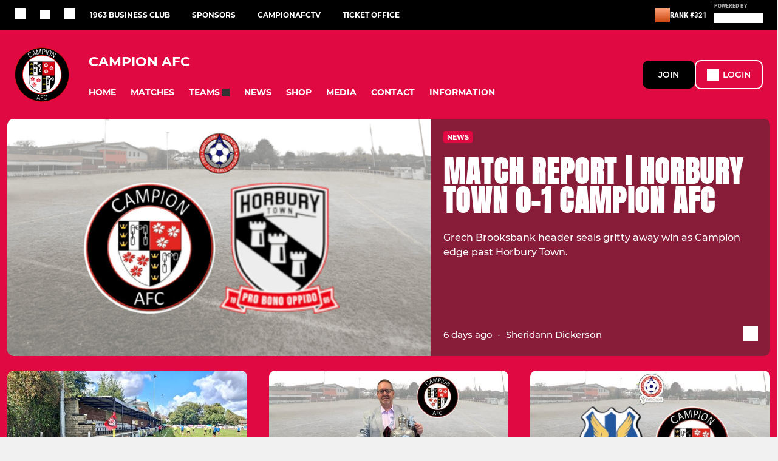

--- FILE ---
content_type: text/html; charset=utf-8
request_url: https://www.campionafc.com/
body_size: 43984
content:
<!DOCTYPE html><html lang="en" style="width:100%;overflow-x:hidden"><head><meta charSet="utf-8"/><meta name="viewport" content="initial-scale=1.0, width=device-width"/><title>Campion AFC</title><link rel="preconnect" href="https://img-res.pitchero.com"/><link rel="preconnect" href="https://www.googletagmanager.com"/><link rel="preconnect" href="https://www.google-analytics.com"/><style>@font-face{font-display:swap;font-family:Anton;font-style:normal;font-weight:400;src:local("Anton Regular"),local("Anton-Regular"),url(/fonts/anton-regular.woff2) format('woff2');}@font-face{font-display:swap;font-family:Roboto Condensed;font-style:normal;font-weight:700;src:local("Roboto Condensed Bold"),local("RobotoCondensed-Bold"),url(/fonts/roboto-condensed-v18-latin-700.woff2) format('woff2');}@font-face{font-display:swap;font-family:Montserrat;font-style:normal;font-weight:500;src:local("Montserrat Medium"),local("Montserrat-Medium"),url(/fonts/montserrat-v14-latin-500.woff2) format('woff2');}@font-face{font-display:swap;font-family:Montserrat;font-style:normal;font-weight:600;src:local("Montserrat SemiBold"),local("Montserrat-SemiBold"),url(/fonts/montserrat-v14-latin-600.woff2) format('woff2');}@font-face{font-display:swap;font-family:Montserrat;font-style:normal;font-weight:700;src:local("Montserrat Bold"),local("Montserrat-Bold"),url(/fonts/montserrat-v14-latin-700.woff2) format('woff2');}.c-bbcode-table{table-layout:fixed;width:100%}.bbcode-table__cell{padding:6px;border:1px solid #ddd}.bbcode-content img{max-width:100%}.bbcode-content__large{font-size:150%}.bbcode-content__small{font-size:70%}.u-line-through{text-decoration:line-through}.u-text-center{text-align:center}.u-text-right{text-align:right}@media screen and (min-width:768px){.u-lap-and-up-float-left{float:left!important}.u-lap-and-up-float-right{float:right!important}}.u-space-left--small{margin-left:12px!important}.u-space-right--small{margin-right:12px!important}.c_darkmode,:root{--phconsent-btn-secondary-text:var(--phconsent-text);--phconsent-toggle-bg-on:var(--phconsent-btn-primary-bg);--phconsent-webkit-scrollbar-bg-hover:#9199a0}#cm,#s-cnt{width:100%;z-index:6000;position:fixed;visibility:hidden}#s-bl .c-bl,#s-bl .c-bl.b-ex:first-child,#s-bl .c-bl:last-child{margin-bottom:.5em}#cm,#cs,#s-cnt{position:fixed}#c-vln,#s-bl .b-bn,#s-inr,.cc_div.ie .bar #s-bl thead tr{position:relative}#cm,#s-cnt,#s-inr{visibility:hidden}#cs,#s-bns{bottom:0;left:0;right:0}#s-cnt,#s-hdr{display:table;top:0}#s-bns,#s-hdr{height:4.75em}#c-vln,#s-c-bnc,#s-ttl{display:table-cell}#c-s-in,#cs,#s-bl,#s-cnt,#s-inr{height:100%}#s-cnt .b-bn .b-tl.exp,.cc_div .b-tg,.cc_div .c-bn,.cc_div .cc-link{cursor:pointer}#cm,#s-bl th,#s-cnt .b-bn .b-tl{font-family:inherit}#cs-ov,#s-hdr{z-index:2}:root{--phconsent-bg:#fff;--phconsent-text:#2d4156;--phconsent-btn-primary-bg:#2d4156;--phconsent-btn-primary-text:var(--phconsent-bg);--phconsent-btn-primary-hover-bg:#1d2e38;--phconsent-btn-secondary-bg:#eaeff2;--phconsent-btn-secondary-hover-bg:#d8e0e6;--phconsent-toggle-bg-off:#919ea6;--phconsent-toggle-bg-readonly:#d5dee2;--phconsent-toggle-knob-bg:#fff;--phconsent-toggle-knob-icon-color:#ecf2fa;--phconsent-block-text:var(--phconsent-text);--phconsent-cookie-category-block-bg:#f0f4f7;--phconsent-cookie-category-block-bg-hover:#e9eff4;--phconsent-section-border:#f1f3f5;--phconsent-cookie-table-border:#e9edf2;--phconsent-overlay-bg:rgba(4, 6, 8, .85);--phconsent-webkit-scrollbar-bg:#cfd5db}.c_darkmode{--phconsent-bg:#181b1d;--phconsent-text:#d8e5ea;--phconsent-btn-primary-bg:#a6c4dd;--phconsent-btn-primary-text:#000;--phconsent-btn-primary-hover-bg:#c2dff7;--phconsent-btn-secondary-bg:#33383c;--phconsent-btn-secondary-hover-bg:#3e454a;--phconsent-toggle-bg-off:#667481;--phconsent-toggle-bg-readonly:#454c54;--phconsent-toggle-knob-bg:var(--phconsent-cookie-category-block-bg);--phconsent-toggle-knob-icon-color:var(--phconsent-bg);--phconsent-block-text:#b3bfc5;--phconsent-cookie-category-block-bg:#23272a;--phconsent-cookie-category-block-bg-hover:#2b3035;--phconsent-section-border:#292d31;--phconsent-cookie-table-border:#2b3035;--phconsent-webkit-scrollbar-bg:#667481}.cc_div *,.cc_div :after,.cc_div :before,.cc_div :hover{-webkit-box-sizing:border-box;box-sizing:border-box;float:none;font-style:inherit;font-variant:normal;font-weight:inherit;font-family:inherit;line-height:1.2;font-size:1em;transition:none;animation:none;margin:0;padding:0;text-transform:none;letter-spacing:unset;color:inherit;background:0 0;border:none;border-radius:unset;box-shadow:none;text-decoration:none;text-align:left;visibility:unset;height:auto;vertical-align:baseline}#c-vln,#s-c-bnc,#s-hdr,#s-ttl,.cc_div .b-tg{vertical-align:middle}.cc_div{font-size:16px;font-weight:400;font-family:-apple-system,BlinkMacSystemFont,"Segoe UI",Roboto,Helvetica,Arial,sans-serif,"Apple Color Emoji","Segoe UI Emoji","Segoe UI Symbol";-webkit-font-smoothing:antialiased;-moz-osx-font-smoothing:grayscale;text-rendering:optimizeLegibility;color:#2d4156;color:var(--phconsent-text)}#c-ttl,#s-bl td:before,#s-ttl,.cc_div .b-tl,.cc_div .c-bn{font-weight:600}#cm,#s-bl .act .b-acc,#s-inr,.cc_div .b-tl,.cc_div .c-bl{border-radius:.35em}#s-bl .act .b-acc{border-top-left-radius:0;border-top-right-radius:0;max-height:100%;display:block;overflow:hidden}.cc_div a,.cc_div button,.cc_div input{-webkit-appearance:none;-moz-appearance:none;appearance:none}.cc_div a{border-bottom:1px solid}.cc_div a:hover{text-decoration:none;border-color:transparent}#cm-ov,#cs-ov,.c--anim #cm,.c--anim #s-cnt,.c--anim #s-inr{transition:visibility .25s linear,opacity .25s,transform .25s!important}#s-bl .c-bl,#s-bl tbody tr,#s-cnt .b-bn .b-tl{transition:background-color .25s}.c--anim .c-bn{transition:background-color .25s!important}.c--anim #cm.bar.slide,.c--anim #cm.bar.slide+#cm-ov,.c--anim .bar.slide #s-inr,.c--anim .bar.slide+#cs-ov{transition:visibility .4s,opacity .4s,transform .4s!important}#cm.bar.slide,.cc_div .bar.slide #s-inr{transform:translateX(100%);opacity:1}#cm.bar.top.slide,.cc_div .bar.left.slide #s-inr{transform:translateX(-100%);opacity:1}#cm.slide,.cc_div .slide #s-inr{transform:translateY(1.6em)}#cm.top.slide{transform:translateY(-1.6em)}#cm.bar.slide{transform:translateY(100%)}#cm.bar.top.slide{transform:translateY(-100%)}.show--consent .c--anim #cm,.show--consent .c--anim #cm.bar,.show--settings .c--anim #s-inr,.show--settings .c--anim .bar.slide #s-inr{opacity:1;transform:scale(1);visibility:visible!important}.show--consent .c--anim #cm.box.middle,.show--consent .c--anim #cm.cloud.middle{transform:scale(1) translateY(-50%)}.show--settings .c--anim #s-cnt{visibility:visible!important}.force--consent.show--consent .c--anim #cm-ov,.show--settings .c--anim #cs-ov{visibility:visible!important;opacity:1!important}#cm{padding:1.1em 1.8em 1.4em;background:#fff;background:var(--phconsent-bg);max-width:24.2em;bottom:1.25em;right:1.25em;box-shadow:0 .625em 1.875em #000;box-shadow:0 .625em 1.875em rgba(2,2,3,.28);opacity:0;transform:scale(.95);line-height:initial}#cc_div #cm{display:block!important}#c-ttl{margin-bottom:.7em;font-size:1.05em}#c-txt,#s-cnt .p{font-size:.9em;line-height:1.5em}.cloud #c-ttl{margin-top:-.15em}#s-bl .title,.cc_div #c-bns{margin-top:1.4em}.cc_div #c-bns{display:flex;justify-content:space-between}.cc_div .c-bn{color:#40505a;color:var(--phconsent-btn-secondary-text);background:#e5ebef;background:var(--phconsent-btn-secondary-bg);padding:1em 1.7em;display:inline-block;font-size:.82em;-moz-user-select:none;-khtml-user-select:none;-webkit-user-select:none;-o-user-select:none;user-select:none;text-align:center;border-radius:4px;flex:1}#c-bns button+button,#s-c-bn,#s-cnt button+button{float:right;margin-left:1em}#s-cnt #s-rall-bn{float:none}#c-bns.swap button:first-child:active,#c-bns.swap button:first-child:hover,#cm .c_link:active,#cm .c_link:hover,#s-c-bn:active,#s-c-bn:hover,#s-cnt button+button:active,#s-cnt button+button:hover{background:#d8e0e6;background:var(--phconsent-btn-secondary-hover-bg)}#s-cnt{left:0}#s-bl,#s-cnt .b-bn .b-tl{display:block;width:100%}#hubspot-messages-iframe-container{z-index:5000!important}#s-bl{outline:0;overflow-y:auto;overflow-y:overlay;overflow-x:hidden;padding:1.3em 2.1em}#cm.cloud,#s-bl .b-acc,#s-bl table,#s-inr,.cc_div span.t-lb{overflow:hidden}#s-bl .b-bn,#s-bl .c-bl.b-ex+.c-bl.b-ex,#s-bl .title:first-child{margin-top:0}#s-bl .b-acc .p{margin-top:0;padding:1em}#s-cnt .b-bn .b-tl{font-size:.95em;position:relative;padding:1.3em 6.4em 1.3em 2.7em;background:0 0}#s-cnt .act .b-bn .b-tl{border-bottom-right-radius:0;border-bottom-left-radius:0}#s-bl tbody tr:hover,#s-cnt .b-bn .b-tl:active,#s-cnt .b-bn .b-tl:hover{background:#e9eff4;background:var(--phconsent-cookie-category-block-bg-hover)}#s-bl .c-bl{padding:1em;border:1px solid #f1f3f5;border-color:var(--phconsent-section-border)}#s-bl .b-acc,.cc_div.ie .bar #c-vln{padding-top:0}#s-bl .c-bl:hover{background:#f0f4f7;background:var(--phconsent-cookie-category-block-bg)}#s-bl .c-bl:first-child{transition:none;padding:0;margin-top:0;border:none;margin-bottom:2em}#s-bl .c-bl:not(.b-ex):first-child:hover{background:unset}#s-bl .c-bl.b-ex{padding:0;border:none;background:#f0f4f7;background:var(--phconsent-cookie-category-block-bg);transition:none}#s-bl .c-bl.b-ex+.c-bl{margin-top:2em}#s-bl .b-acc{max-height:0;margin-bottom:0;display:none}#s-cnt .p{margin-top:.85em;color:#2d4156;color:var(--phconsent-block-text)}.cc_div .b-tg .c-tg.c-ro,.cc_div .b-tg .c-tgl:disabled{cursor:not-allowed}#cs{padding:0 1.7em;width:100%;top:0}#s-inr{max-width:45em;margin:0 auto;transform:scale(.96);opacity:0;padding-top:4.75em;padding-bottom:4.75em;box-shadow:rgba(3,6,9,.26) 0 13px 27px -5px}#s-bns,#s-hdr,.cc_div .b-tg,.cc_div .b-tg .c-tg,.cc_div span.t-lb{position:absolute}#s-bns,#s-hdr,#s-inr{background:#fff;background:var(--phconsent-bg)}#s-bns{padding:1em 2.1em;border-top:1px solid #f1f3f5;border-color:var(--phconsent-section-border)}.cc_div .cc-link{color:#253b48;color:var(--phconsent-btn-primary-bg);border-bottom:1px solid #253b48;border-color:var(--phconsent-btn-primary-bg);display:inline;padding-bottom:0;text-decoration:none;font-weight:600}.cc_div .cc-link:active,.cc_div .cc-link:hover{border-color:transparent}#c-bns button:first-child,#c-bns.swap button:last-child,#s-bns button:first-child{color:#fff;color:var(--phconsent-btn-primary-text);background:#253b48;background:var(--phconsent-btn-primary-bg)}#c-bns.swap button:first-child{color:#40505a;color:var(--phconsent-btn-secondary-text);background:#e5ebef;background:var(--phconsent-btn-secondary-bg)}.cc_div .b-tg .c-tgl:checked~.c-tg{background:#253b48;background:var(--phconsent-toggle-bg-on)}#c-bns button:first-child:active,#c-bns button:first-child:hover,#c-bns.swap button:last-child:active,#c-bns.swap button:last-child:hover,#s-bns button:first-child:active,#s-bns button:first-child:hover{background:#1d2e38;background:var(--phconsent-btn-primary-hover-bg)}#s-hdr{width:100%;padding:0 2.1em;border-bottom:1px solid #f1f3f5;border-color:var(--phconsent-section-border)}#c-s-in,#s-c-bn{position:relative}#s-ttl{font-size:1em}#s-c-bn{padding:0;width:1.7em;height:1.7em;font-size:1.45em;margin:0;font-weight:initial}.cc_div span.t-lb{top:0;z-index:-1;opacity:0;pointer-events:none}#c_policy__text{height:31.25em;overflow-y:auto;margin-top:1.25em}#c-s-in{transform:translateY(-50%);top:50%;height:calc(100% - 2.5em);max-height:37.5em}@media screen and (min-width:688px){#s-bl::-webkit-scrollbar{width:.9em;height:100%;background:0 0;border-radius:0 .25em .25em 0}#s-bl::-webkit-scrollbar-thumb{border:.25em solid var(--phconsent-bg);background:#cfd5db;background:var(--phconsent-webkit-scrollbar-bg);border-radius:100em}#s-bl::-webkit-scrollbar-thumb:hover{background:#9199a0;background:var(--phconsent-webkit-scrollbar-bg-hover)}#s-bl::-webkit-scrollbar-button{width:10px;height:5px}}.cc_div .b-tg{top:0;bottom:0;display:inline-block;margin:auto;right:1.2em;-webkit-user-select:none;-moz-user-select:none;-ms-user-select:none;user-select:none}#cm-ov,#cs-ov,.force--consent .cc_div{position:fixed;top:0;visibility:hidden;left:0;bottom:0}.cc_div .b-tg .c-tgl{position:absolute;cursor:pointer;display:block;top:0;left:0;margin:0;border:0}.cc_div .b-tg .c-tg{background:#919ea6;background:var(--phconsent-toggle-bg-off);transition:background-color .25s,box-shadow .25s;pointer-events:none}.cc_div .b-tg,.cc_div .b-tg .c-tg,.cc_div .b-tg .c-tgl,.cc_div span.t-lb{width:3.4em;height:1.5em;border-radius:4em}.cc_div .b-tg .c-tgl~.c-tg.c-ro{background:#d5dee2;background:var(--phconsent-toggle-bg-readonly)}.cc_div .b-tg .c-tgl~.c-tg.c-ro:after{box-shadow:none}.cc_div .b-tg .c-tg:after{content:"";position:relative;display:block;left:.125em;top:.125em;width:1.25em;height:1.25em;border:none;box-sizing:content-box;background:#fff;background:var(--phconsent-toggle-knob-bg);box-shadow:0 1px 2px rgba(24,32,35,.36);transition:transform .25s;border-radius:100%}.cc_div .b-tg .c-tgl:checked~.c-tg:after{transform:translateX(1.9em)}#s-bl table,#s-bl td,#s-bl th{border:none}#s-bl table{text-align:left;border-collapse:collapse;width:100%;padding:0;margin:0}#s-bl td,#s-bl th{padding:.8em .625em .8em 1.2em;text-align:left;vertical-align:top;font-size:.8em}#s-bl th{padding:1.2em}#s-bl thead tr:first-child{border-bottom:1px solid #e9edf2;border-color:var(--phconsent-cookie-table-border)}.force--consent #cs,.force--consent #s-cnt{width:100vw}#cm-ov,#cs-ov{right:0;opacity:0;background:rgba(4,6,8,.85);background:var(--phconsent-overlay-bg);display:none;transition:none}.c--anim #cs-ov,.cc_div .bar #s-bl table,.cc_div .bar #s-bl tbody,.cc_div .bar #s-bl td,.cc_div .bar #s-bl th,.cc_div .bar #s-bl thead,.cc_div .bar #s-bl tr,.cc_div .bar #s-cnt,.force--consent .c--anim #cm-ov,.force--consent.show--consent #cm-ov,.show--settings #cs-ov{display:block}.force--consent .cc_div{width:100vw;transition:visibility .25s linear}.force--consent.show--consent .c--anim .cc_div,.force--consent.show--settings .c--anim .cc_div{visibility:visible}.force--consent #cm{position:absolute}.force--consent #cm.bar{width:100vw;max-width:100vw}html.force--consent.show--consent{overflow-y:hidden!important}html.force--consent.show--consent,html.force--consent.show--consent body{height:auto!important;overflow-x:hidden!important}.cc_div .act .b-bn .exp::before,.cc_div .b-bn .exp::before{border:solid #2d4156;border-color:var(--phconsent-btn-secondary-text);border-width:0 2px 2px 0;padding:.2em;display:inline-block;content:'';margin-right:15px;position:absolute;transform:translateY(-50%) rotate(45deg);left:1.2em;top:50%}.cc_div .act .b-bn .b-tl::before{transform:translateY(-20%) rotate(225deg)}.cc_div .on-i::before{border:solid #fff;border-color:var(--phconsent-toggle-knob-icon-color);border-width:0 2px 2px 0;padding:.1em .1em .45em;display:inline-block;content:'';margin:0 auto;transform:rotate(45deg);top:.37em;left:.75em;position:absolute}#s-c-bn::after,#s-c-bn::before{content:'';position:absolute;left:.82em;top:.58em;height:.6em;width:1.5px;background:#444d53;background:var(--phconsent-btn-secondary-text);transform:rotate(45deg);border-radius:1em;margin:0 auto}#s-c-bn::after,.cc_div .off-i::after{transform:rotate(-45deg)}.cc_div .off-i,.cc_div .on-i{height:100%;width:50%;position:absolute;right:0;display:block;text-align:center;transition:opacity .15s}.cc_div .on-i{left:0;opacity:0}.cc_div .off-i::after,.cc_div .off-i::before{right:.8em;top:.42em;content:' ';height:.7em;width:.09375em;display:block;background:#cdd6dc;background:var(--phconsent-toggle-knob-icon-color);margin:0 auto;position:absolute;transform-origin:center}.cc_div .off-i::before{transform:rotate(45deg)}.cc_div .b-tg .c-tgl:checked~.c-tg .on-i{opacity:1}.cc_div .b-tg .c-tgl:checked~.c-tg .off-i{opacity:0}#cm.box.middle,#cm.cloud.middle{top:50%;transform:translateY(-37%);bottom:auto}#cm.box.middle.zoom,#cm.cloud.middle.zoom{transform:scale(.95) translateY(-50%)}#cm.box.center{left:1em;right:1em;margin:0 auto}#cm.cloud{max-width:50em;margin:0 auto;text-align:center;left:1em;right:1em;padding:1.3em 2em;width:unset}#cm.bar,#cm.bar.left,#cm.bar.right{left:0;right:0}.cc_div .cloud #c-inr{display:table;width:100%}.cc_div .cloud #c-inr-i{width:70%;display:table-cell;vertical-align:top;padding-right:2.4em}.cc_div .cloud #c-txt{font-size:.85em}.cc_div .cloud #c-bns{min-width:170px;display:table-cell;vertical-align:middle}#cm.cloud .c-bn{margin:.625em 0 0;width:100%}#cm.cloud .c-bn:first-child{margin:0}#cm.cloud.left{margin-right:1.25em}#cm.cloud.right{margin-left:1.25em}#cm.bar{width:100%;max-width:100%;bottom:0;border-radius:0;position:fixed;padding:2em}#cm.bar #c-inr{max-width:32em;margin:0 auto}#cm.bar #c-bns{max-width:33.75em}#cm.bar #cs,.cc_div .bar #cs{padding:0}.cc_div .bar #c-s-in{top:0;transform:none;height:100%;max-height:100%}.cc_div .bar #s-bl,.cc_div .bar #s-bns,.cc_div .bar #s-hdr{padding-left:1.6em;padding-right:1.6em}.cc_div .bar #s-inr{margin:0 0 0 auto;border-radius:0;max-width:32em}.cc_div .bar.left #s-inr{margin-left:0;margin-right:auto}.cc_div .bar #s-bl thead tr{position:absolute;top:-9999px;left:-9999px}.cc_div .bar #s-bl tr{border-top:1px solid #e3e7ed;border-color:var(--phconsent-cookie-table-border)}.cc_div .bar #s-bl td{border:none;position:relative;padding-left:35%}.cc_div .bar #s-bl td:before{position:absolute;left:1em;padding-right:.625em;white-space:nowrap;content:attr(data-column);color:#000;color:var(--phconsent-text);overflow:hidden;text-overflow:ellipsis}#cm.top{bottom:auto;top:1.25em}#cm.left{right:auto;left:1.25em}#cm.right{left:auto;right:1.25em}#cm.bar.top,.cc_div.ie #c-s-in{top:0}@media screen and (max-width:688px){#cs,#s-inr{border-radius:0}#cm.cloud.left,#cm.cloud.right,#s-inr{margin:0}#cm,#cm.cloud,#cm.left,#cm.right{width:auto;max-width:100%;margin:0;padding:1.4em!important;right:1em;left:1em;bottom:1em;display:block}.force--consent #cm,.force--consent #cm.cloud{width:auto;max-width:100vw}#cm.top{top:1em;bottom:auto}#cm.bottom{bottom:1em;top:auto}#cm.bar.bottom{bottom:0}#cm.cloud .c-bn{font-size:.85em}#s-bns,.cc_div .bar #s-bns{padding:1em 1.3em}.cc_div .bar #s-inr{max-width:100%;width:100%}.cc_div .cloud #c-inr-i{padding-right:0}#cs{padding:0}#c-s-in{max-height:100%;height:100%;top:0;transform:none}.cc_div .b-tg{transform:scale(1.1);right:1.1em}#s-inr{padding-bottom:7.9em}#s-bns{height:7.9em}#s-bl,.cc_div .bar #s-bl{padding:1.3em}#s-hdr,.cc_div .bar #s-hdr{padding:0 1.3em}#s-bl table{width:100%}#s-inr.bns-t{padding-bottom:10.5em}.bns-t #s-bns{height:10.5em}.cc_div .bns-t .c-bn{font-size:.83em;padding:.9em 1.6em}#s-cnt .b-bn .b-tl{padding-top:1.2em;padding-bottom:1.2em}#s-bl table,#s-bl tbody,#s-bl td,#s-bl th,#s-bl thead,#s-bl tr,#s-cnt{display:block}#s-bl thead tr{position:absolute;top:-9999px;left:-9999px}#s-bl tr{border-top:1px solid #e3e7ed;border-color:var(--phconsent-cookie-table-border)}#s-bl td{border:none;position:relative;padding-left:35%}#s-bl td:before{position:absolute;left:1em;padding-right:.625em;white-space:nowrap;content:attr(data-column);color:#000;color:var(--phconsent-text);overflow:hidden;text-overflow:ellipsis}#cm .c-bn,.cc_div .c-bn{width:100%;margin-right:0}#s-cnt #s-rall-bn{margin-left:0}.cc_div #c-bns{flex-direction:column}#c-bns button+button,#s-cnt button+button{margin-top:.625em;margin-left:0;float:unset}#cm.box,#cm.cloud{left:1em;right:1em;width:auto}.cc_div .cloud #c-bns,.cc_div .cloud #c-inr,.cc_div .cloud #c-inr-i{display:block;width:auto;min-width:unset}.cc_div .cloud #c-txt{font-size:.9em}.cc_div .cloud #c-bns{margin-top:1.625em}}.cc_div.ie #c-vln{height:100%;padding-top:5.62em}.cc_div.ie #cs{max-height:37.5em;position:relative;top:0;margin-top:-5.625em}.cc_div.ie .bar #cs{margin-top:0;max-height:100%}.cc_div.ie #cm{border:1px solid #dee6e9}.cc_div.ie .b-tg{padding-left:1em;margin-bottom:.7em}.cc_div.ie .b-tg .c-tgl:checked~.c-tg:after{left:1.95em}.cc_div.ie #s-bl table{overflow:auto}.cc_div.ie .b-tg .c-tg,.cc_div.ie .bar #s-bl td:before{display:none}.cc_div.ie .b-tg .c-tgl{position:relative;display:inline-block;vertical-align:middle;margin-bottom:.2em;height:auto}.cc_div.ie #s-cnt .b-bn .b-tl{padding:1.3em 6.4em 1.3em 1.4em}.cc_div.ie .bar #s-bl td{padding:.8em .625em .8em 1.2em}body,h1,h2,h3,h4,h5,h6{margin:0}body,textarea{color:#333}*{word-break:break-word;hyphens:auto}html{-webkit-font-smoothing:antialiased;-moz-osx-font-smoothing:grayscale}body{background:#f1f1f1;min-width:320px;max-width:100vw;overflow-x:hidden}a{color:inherit;text-decoration:none}#footer a:hover{text-decoration:underline}label{display:block}button{background:0 0;border:none;padding:0;cursor:pointer}table{border-collapse:collapse;border-spacing:0}@media screen and (max-width:768px){.c-homepage--matches .homepage__matches,.c-homepage--news .homepage__news{display:block}.c-homepage--matches .homepage__news,.c-homepage--news .homepage__matches{display:none}}.vimeoPlayer iframe{position:absolute;top:0;left:0;width:100%;height:100%}.video-js .vjs-control-bar{z-index:2}.video-js .vjs-time-tooltip{white-space:nowrap}.video-js .vjs-mouse-display{display:none!important}.vjs-poster{background-size:cover!important}.cardHighlight img{transition:transform .2s ease-in-out,opacity .25s ease-in-out!important}.cardHighlight:hover img,.cardHighlightSlow:hover img{transform:scale(1.05)}.cardHighlightSlow img{transition:transform .75s ease-in-out,opacity .75s ease-in-out!important}button,hr,input{overflow:visible}progress,sub,sup{vertical-align:baseline}[type=checkbox],[type=radio],legend{box-sizing:border-box;padding:0}html{line-height:1.15;-webkit-text-size-adjust:100%}body{margin:0}details,main{display:block}h1{font-size:2em;margin:.67em 0}hr{box-sizing:content-box;height:0}code,kbd,pre,samp{font-family:monospace,monospace;font-size:1em}a{background-color:transparent}abbr[title]{border-bottom:none;text-decoration:underline;text-decoration:underline dotted}b,strong{font-weight:bolder}small{font-size:80%}sub,sup{font-size:75%;line-height:0;position:relative}sub{bottom:-.25em}sup{top:-.5em}img{border-style:none}button,input,optgroup,select,textarea{font-family:inherit;font-size:100%;line-height:1.15;margin:0}button,select{text-transform:none}[type=button],[type=reset],[type=submit],button{-webkit-appearance:button}[type=button]::-moz-focus-inner,[type=reset]::-moz-focus-inner,[type=submit]::-moz-focus-inner,button::-moz-focus-inner{border-style:none;padding:0}[type=button]:-moz-focusring,[type=reset]:-moz-focusring,[type=submit]:-moz-focusring,button:-moz-focusring{outline:ButtonText dotted 1px}fieldset{padding:.35em .75em .625em}legend{color:inherit;display:table;max-width:100%;white-space:normal}textarea{overflow:auto}[type=number]::-webkit-inner-spin-button,[type=number]::-webkit-outer-spin-button{height:auto}[type=search]{-webkit-appearance:textfield;outline-offset:-2px}[type=search]::-webkit-search-decoration{-webkit-appearance:none}::-webkit-file-upload-button{-webkit-appearance:button;font:inherit}summary{display:list-item}[hidden],template{display:none}</style><style data-styled="cVNztW ZEcNI yBDXB dMWPXh jLWFlq idTlwM hulqWb gnIHZZ bAiMxx fwsopc eQgaiW ixKpgu fogvoJ cGwrDK dnRXGh hbLBJM kQnPtQ jATMFD dYWqvZ dAImXQ hQcFOu dxFtWL dagdGG eHNctv jOulBv wjedI zPAxZ bgfMGI kbgXDN dFVMZo devLyJ hOGsLR hnGalR fprmf ietoRU gkUCEX fntCZT ehAeFp lhxAza gCEFyB kBbGVN cXjkSc heBHSX eeLZCd ieQXDz kNnYHI gZnCzr bfWisN dmKfvP iKubvt jhtkdG ffYafi bscVBu iYLFRJ cTmloD hKdRUl kvbEUM hKrjam gDEnxj gEVopO bBHwee eKeOQH lnoHXm eishKp GldLF lfrtMY ibpwDM cGVSm fhcIhD fkRbTh cPMcrT SaqRX ivhSMA WumCK dIhTGr hIKbSO bLIXkn fNURag OeRGx bFedBU iXaQYZ kWeCZF cGQvMX fLxNqI YOzpP kpqXAH coGLgl kFYWBy jCpQie iTOXrM hTqEEm lbJOtg hDVqKw dvFIkc bpSZvn bijDpr isuHUc enJRlB KCiEP bCOQrg eaEAPi fKcJBO eefeaP clsMze wZhEk jbQPYB cyNPHL elLfXW jkVKJA hzEUCN jVRONT ldgMXU ipckpv jAPFqc bcuhiX eQaAlv ihNFvT ftrZkr nNtPO bpiAuD cTquwb dkMcZy fzkzhg jvyJGu cqPsGa gWdKUE juKyFR rvofv gmzwqo jGsMLx bkysJr iBsoOG ipVkXx fEbcHw jrvUcE eSecec jKpbph dLSAOi gZSRWr bBNJVT hvaaym mIZXl vdfpw dWYKqi cfWMZZ ftOrnG hMJYhw VZrIA hPpkhK cpPffu jZOCHM iKmoVo hfNvyC kiEddz jELWvp eJcfgR QjQZi hVqyDo gpjwMg dmLGyN iKxCQD lmCyot hWAFhR cIyGkZ hNpnbJ kSJzgA dtHqdg kFmEan httgBM kSWVPA duKAA bYlMpI hRcMIC hrRdaD hAkTsE bWfMpH gzMDXp ldpsSb fNwgGc dEbOsn kTfslB edoQWW iNppbi" data-styled-version="4.4.1">
/* sc-component-id: sc-bdVaJa */
.kTfslB{position:absolute;right:0px;bottom:0px;left:0px;}
/* sc-component-id: sc-bwzfXH */
.cVNztW{font-family:'Montserrat','Gibson','Roboto',Arial,Helvetica,sans-serif;font-size:1rem;font-weight:normal;-webkit-letter-spacing:auto;-moz-letter-spacing:auto;-ms-letter-spacing:auto;letter-spacing:auto;line-height:1.5;opacity:1;text-transform:none;}.ZEcNI{fill:#fff;color:#fff;font-family:'Montserrat','Gibson','Roboto',Arial,Helvetica,sans-serif;font-size:12px;font-weight:700;-webkit-letter-spacing:auto;-moz-letter-spacing:auto;-ms-letter-spacing:auto;letter-spacing:auto;line-height:15px;opacity:1;text-transform:uppercase;}.yBDXB{fill:#fff;color:#fff;font-family:'Roboto Condensed','Gibson','Roboto',Arial,Helvetica,sans-serif;font-size:13px;font-weight:500;-webkit-letter-spacing:auto;-moz-letter-spacing:auto;-ms-letter-spacing:auto;letter-spacing:auto;line-height:15px;opacity:1;text-transform:uppercase;}.dMWPXh{fill:#ababab;color:#ababab;font-family:'Roboto Condensed','Gibson','Roboto',Arial,Helvetica,sans-serif;font-size:10px;font-weight:bold;-webkit-letter-spacing:auto;-moz-letter-spacing:auto;-ms-letter-spacing:auto;letter-spacing:auto;line-height:11px;opacity:1;text-transform:uppercase;}.jLWFlq{fill:#FFFFFF;color:#FFFFFF;font-family:'Montserrat','Gibson','Roboto',Arial,Helvetica,sans-serif;font-size:16px;font-weight:bold;-webkit-letter-spacing:auto;-moz-letter-spacing:auto;-ms-letter-spacing:auto;letter-spacing:auto;line-height:15px;opacity:1;text-transform:uppercase;} @media screen and (min-width:820px){.jLWFlq{font-size:22px;line-height:27px;}}.idTlwM{fill:#FFFFFF;color:#FFFFFF;font-family:'Montserrat','Gibson','Roboto',Arial,Helvetica,sans-serif;font-size:14px;font-weight:700;-webkit-letter-spacing:auto;-moz-letter-spacing:auto;-ms-letter-spacing:auto;letter-spacing:auto;line-height:15px;opacity:1;text-transform:uppercase;}.hulqWb{fill:inherit;color:inherit;font-family:'Montserrat','Gibson','Roboto',Arial,Helvetica,sans-serif;font-size:14px;font-weight:600;-webkit-letter-spacing:auto;-moz-letter-spacing:auto;-ms-letter-spacing:auto;letter-spacing:auto;line-height:18px;opacity:1;text-transform:uppercase;}.gnIHZZ{fill:#333;color:#333;font-family:inherit;font-size:1rem;font-weight:bold;-webkit-letter-spacing:auto;-moz-letter-spacing:auto;-ms-letter-spacing:auto;letter-spacing:auto;line-height:1.5;opacity:1;text-transform:uppercase;}.bAiMxx{fill:#FFF;color:#FFF;font-family:inherit;font-size:1rem;font-weight:bold;-webkit-letter-spacing:auto;-moz-letter-spacing:auto;-ms-letter-spacing:auto;letter-spacing:auto;line-height:1.5;opacity:1;text-transform:uppercase;}.fwsopc{fill:#FFF;color:#FFF;font-family:'Montserrat','Gibson','Roboto',Arial,Helvetica,sans-serif;font-size:16px;font-weight:bold;-webkit-letter-spacing:auto;-moz-letter-spacing:auto;-ms-letter-spacing:auto;letter-spacing:auto;line-height:20px;opacity:1;text-transform:uppercase;}.eQgaiW{fill:#FFF;color:#FFF;font-family:'Montserrat','Gibson','Roboto',Arial,Helvetica,sans-serif;font-size:14px;font-weight:bold;-webkit-letter-spacing:auto;-moz-letter-spacing:auto;-ms-letter-spacing:auto;letter-spacing:auto;line-height:16px;opacity:1;text-transform:uppercase;}.ixKpgu{fill:lightgrey;color:lightgrey;font-family:inherit;font-size:0.75rem;font-weight:normal;-webkit-letter-spacing:auto;-moz-letter-spacing:auto;-ms-letter-spacing:auto;letter-spacing:auto;line-height:1.5;opacity:1;text-transform:uppercase;}.fogvoJ{fill:#FFF;color:#FFF;font-family:'Montserrat','Gibson','Roboto',Arial,Helvetica,sans-serif;font-size:large;font-weight:bold;-webkit-letter-spacing:auto;-moz-letter-spacing:auto;-ms-letter-spacing:auto;letter-spacing:auto;line-height:15px;opacity:1;text-transform:uppercase;}.cGwrDK{text-align:center;font-family:inherit;font-size:1rem;font-weight:normal;-webkit-letter-spacing:auto;-moz-letter-spacing:auto;-ms-letter-spacing:auto;letter-spacing:auto;line-height:1.5;opacity:1;text-transform:none;}.dnRXGh{fill:#FFF;color:#FFF;font-family:'Montserrat','Gibson','Roboto',Arial,Helvetica,sans-serif;font-size:22px;font-weight:bold;-webkit-letter-spacing:auto;-moz-letter-spacing:auto;-ms-letter-spacing:auto;letter-spacing:auto;line-height:27px;opacity:1;text-transform:uppercase;}.hbLBJM{fill:#FFF;color:#FFF;font-family:'Montserrat','Gibson','Roboto',Arial,Helvetica,sans-serif;font-size:14px;font-weight:500;-webkit-letter-spacing:auto;-moz-letter-spacing:auto;-ms-letter-spacing:auto;letter-spacing:auto;line-height:21px;opacity:1;text-transform:none;}.kQnPtQ{fill:#FFF;color:#FFF;font-family:'Montserrat','Gibson','Roboto',Arial,Helvetica,sans-serif;font-size:14px;font-weight:600;-webkit-letter-spacing:auto;-moz-letter-spacing:auto;-ms-letter-spacing:auto;letter-spacing:auto;line-height:18px;opacity:1;text-transform:none;}.jATMFD{text-align:left;fill:#FFF;color:#FFF;font-family:'Montserrat','Gibson','Roboto',Arial,Helvetica,sans-serif;font-size:12px;font-weight:500;-webkit-letter-spacing:auto;-moz-letter-spacing:auto;-ms-letter-spacing:auto;letter-spacing:auto;line-height:14px;opacity:1;text-transform:none;}.dYWqvZ{text-align:center;fill:#FFF;color:#FFF;font-family:'Roboto Condensed','Gibson','Roboto',Arial,Helvetica,sans-serif;font-size:13px;font-weight:bold;-webkit-letter-spacing:auto;-moz-letter-spacing:auto;-ms-letter-spacing:auto;letter-spacing:auto;line-height:15px;opacity:1;text-transform:uppercase;}.dAImXQ{fill:#FFFFFF;color:#FFFFFF;font-family:'Montserrat','Gibson','Roboto',Arial,Helvetica,sans-serif;font-size:11px;font-weight:bold;-webkit-letter-spacing:auto;-moz-letter-spacing:auto;-ms-letter-spacing:auto;letter-spacing:auto;line-height:1.5;opacity:1;text-transform:uppercase;}.hQcFOu{font-family:'Montserrat','Gibson','Roboto',Arial,Helvetica,sans-serif;font-size:16px;font-weight:500;-webkit-letter-spacing:auto;-moz-letter-spacing:auto;-ms-letter-spacing:auto;letter-spacing:auto;line-height:14px;opacity:1;text-transform:none;}.dxFtWL{fill:dustygray;color:dustygray;font-family:'Montserrat','Gibson','Roboto',Arial,Helvetica,sans-serif;font-size:15px;font-weight:500;-webkit-letter-spacing:auto;-moz-letter-spacing:auto;-ms-letter-spacing:auto;letter-spacing:auto;line-height:14px;opacity:1;text-transform:none;}.dagdGG{font-family:'Montserrat','Gibson','Roboto',Arial,Helvetica,sans-serif;font-size:15px;font-weight:500;-webkit-letter-spacing:auto;-moz-letter-spacing:auto;-ms-letter-spacing:auto;letter-spacing:auto;line-height:14px;opacity:1;text-transform:none;}.eHNctv{fill:#333;color:#333;font-family:'Montserrat','Gibson','Roboto',Arial,Helvetica,sans-serif;font-size:16px;font-weight:bold;-webkit-letter-spacing:auto;-moz-letter-spacing:auto;-ms-letter-spacing:auto;letter-spacing:auto;line-height:18px;opacity:1;text-transform:none;} @media screen and (min-width:479px){.eHNctv{font-size:18px;line-height:24px;}}.jOulBv{font-family:'Montserrat','Gibson','Roboto',Arial,Helvetica,sans-serif;font-size:13px;font-weight:500;-webkit-letter-spacing:auto;-moz-letter-spacing:auto;-ms-letter-spacing:auto;letter-spacing:auto;line-height:14px;opacity:1;text-transform:none;}.wjedI{fill:#767676;color:#767676;font-family:'Montserrat','Gibson','Roboto',Arial,Helvetica,sans-serif;font-size:13px;font-weight:500;-webkit-letter-spacing:auto;-moz-letter-spacing:auto;-ms-letter-spacing:auto;letter-spacing:auto;line-height:14px;opacity:1;text-transform:none;}.zPAxZ{font-family:'Montserrat','Gibson','Roboto',Arial,Helvetica,sans-serif;font-size:18px;font-weight:bold;-webkit-letter-spacing:auto;-moz-letter-spacing:auto;-ms-letter-spacing:auto;letter-spacing:auto;line-height:27px;opacity:1;text-transform:uppercase;}.bgfMGI{fill:#fff;color:#fff;font-family:'Montserrat','Gibson','Roboto',Arial,Helvetica,sans-serif;font-size:22px;font-weight:bold;-webkit-letter-spacing:auto;-moz-letter-spacing:auto;-ms-letter-spacing:auto;letter-spacing:auto;line-height:27px;opacity:1;text-transform:uppercase;}.kbgXDN{fill:#FFFFFF;color:#FFFFFF;font-family:'Montserrat','Gibson','Roboto',Arial,Helvetica,sans-serif;font-size:16px;font-weight:bold;-webkit-letter-spacing:auto;-moz-letter-spacing:auto;-ms-letter-spacing:auto;letter-spacing:auto;line-height:27px;opacity:1;text-transform:uppercase;}.dFVMZo{fill:#fff;color:#fff;font-family:inherit;font-size:16px;font-weight:normal;-webkit-letter-spacing:auto;-moz-letter-spacing:auto;-ms-letter-spacing:auto;letter-spacing:auto;line-height:1.5;opacity:1;text-transform:capitalize;}.devLyJ{fill:#fff;color:#fff;font-family:'Montserrat','Gibson','Roboto',Arial,Helvetica,sans-serif;font-size:16px;font-weight:bold;-webkit-letter-spacing:auto;-moz-letter-spacing:auto;-ms-letter-spacing:auto;letter-spacing:auto;line-height:18px;opacity:1;text-transform:none;} @media screen and (min-width:479px){.devLyJ{font-size:18px;line-height:24px;}}.hOGsLR{fill:#fff;color:#fff;font-family:'Montserrat','Gibson','Roboto',Arial,Helvetica,sans-serif;font-size:13px;font-weight:500;-webkit-letter-spacing:auto;-moz-letter-spacing:auto;-ms-letter-spacing:auto;letter-spacing:auto;line-height:14px;opacity:1;text-transform:none;}.hnGalR{text-align:center;fill:#333;color:#333;font-family:'Montserrat','Gibson','Roboto',Arial,Helvetica,sans-serif;font-size:22px;font-weight:bold;-webkit-letter-spacing:auto;-moz-letter-spacing:auto;-ms-letter-spacing:auto;letter-spacing:auto;line-height:27px;opacity:1;text-transform:uppercase;}.fprmf{text-align:left;fill:#FFFFFF;color:#FFFFFF;font-family:'Montserrat','Gibson','Roboto',Arial,Helvetica,sans-serif;font-size:18px;font-weight:bold;-webkit-letter-spacing:auto;-moz-letter-spacing:auto;-ms-letter-spacing:auto;letter-spacing:auto;line-height:27px;opacity:1;text-transform:uppercase;}.ietoRU{text-align:left;fill:#FFFFFF;color:#FFFFFF;font-family:'Montserrat','Gibson','Roboto',Arial,Helvetica,sans-serif;font-size:16px;font-weight:500;-webkit-letter-spacing:auto;-moz-letter-spacing:auto;-ms-letter-spacing:auto;letter-spacing:auto;line-height:14px;opacity:1;text-transform:none;}.gkUCEX{fill:#FFFFFF;color:#FFFFFF;font-family:'Montserrat','Gibson','Roboto',Arial,Helvetica,sans-serif;font-size:14px;font-weight:normal;-webkit-letter-spacing:auto;-moz-letter-spacing:auto;-ms-letter-spacing:auto;letter-spacing:auto;line-height:15px;opacity:1;text-transform:uppercase;}.fntCZT{fill:#FFFFFF;color:#FFFFFF;font-family:'Montserrat','Gibson','Roboto',Arial,Helvetica,sans-serif;font-size:14px;font-weight:bold;-webkit-letter-spacing:auto;-moz-letter-spacing:auto;-ms-letter-spacing:auto;letter-spacing:auto;line-height:27px;opacity:1;text-transform:uppercase;}.ehAeFp{fill:#fff;color:#fff;font-family:'Roboto Condensed','Gibson','Roboto',Arial,Helvetica,sans-serif;font-size:10px;font-weight:bold;-webkit-letter-spacing:auto;-moz-letter-spacing:auto;-ms-letter-spacing:auto;letter-spacing:auto;line-height:11px;opacity:1;text-transform:uppercase;}.lhxAza{text-align:left;fill:#fff;color:#fff;font-family:'Montserrat','Gibson','Roboto',Arial,Helvetica,sans-serif;font-size:14px;font-weight:normal;-webkit-letter-spacing:auto;-moz-letter-spacing:auto;-ms-letter-spacing:auto;letter-spacing:auto;line-height:18px;opacity:1;text-transform:none;}.gCEFyB{text-align:center;font-family:inherit;font-size:1rem;font-weight:normal;-webkit-letter-spacing:auto;-moz-letter-spacing:auto;-ms-letter-spacing:auto;letter-spacing:auto;line-height:1.5;opacity:1;text-transform:none;} @media screen and (min-width:768px){.gCEFyB{text-align:left;}}.kBbGVN{fill:#fff;color:#fff;font-family:'Montserrat','Gibson','Roboto',Arial,Helvetica,sans-serif;font-size:14px;font-weight:500;-webkit-letter-spacing:auto;-moz-letter-spacing:auto;-ms-letter-spacing:auto;letter-spacing:auto;line-height:14px;opacity:1;text-transform:none;}.cXjkSc{fill:#fff;color:#fff;font-family:'Montserrat','Gibson','Roboto',Arial,Helvetica,sans-serif;font-size:14px;font-weight:600;-webkit-letter-spacing:auto;-moz-letter-spacing:auto;-ms-letter-spacing:auto;letter-spacing:auto;line-height:18px;opacity:1;text-transform:uppercase;}.heBHSX{fill:#fff;color:#fff;font-family:'Montserrat','Gibson','Roboto',Arial,Helvetica,sans-serif;font-size:12px;font-weight:500;-webkit-letter-spacing:auto;-moz-letter-spacing:auto;-ms-letter-spacing:auto;letter-spacing:auto;line-height:14px;opacity:1;text-transform:none;}.eeLZCd{fill:#FFFFFF;color:#FFFFFF;font-family:'Montserrat','Gibson','Roboto',Arial,Helvetica,sans-serif;font-size:12px;font-weight:500;-webkit-letter-spacing:auto;-moz-letter-spacing:auto;-ms-letter-spacing:auto;letter-spacing:auto;line-height:14px;opacity:1;text-transform:none;}.ieQXDz{text-align:center;fill:#FFFFFF;color:#FFFFFF;font-family:'Montserrat','Gibson','Roboto',Arial,Helvetica,sans-serif;font-size:12px;font-weight:500;-webkit-letter-spacing:auto;-moz-letter-spacing:auto;-ms-letter-spacing:auto;letter-spacing:auto;line-height:14px;opacity:1;text-transform:none;}
/* sc-component-id: sc-htpNat */
.cpPffu{display:inline-block;position:relative;margin-bottom:0px;margin-left:0px;margin-right:0px;margin-top:0px;padding-bottom:12px;padding-left:24px;padding-right:24px;padding-top:12px;border-radius:10px;fill:currentColor;-webkit-transition:background-color 0.5s ease;transition:background-color 0.5s ease;outline:0px;cursor:pointer;border:2px solid white;background-color:transparent;color:white;}.jZOCHM{display:inline-block;position:relative;margin-bottom:0px;margin-left:0px;margin-right:0px;margin-top:0px;padding-bottom:12px;padding-left:24px;padding-right:24px;padding-top:12px;border-radius:3px;fill:currentColor;-webkit-transition:background-color 0.5s ease;transition:background-color 0.5s ease;outline:0px;cursor:pointer;border:none;background-color:transparent;color:#FFFFFF;}.iKmoVo{display:inline-block;position:relative;margin-bottom:0px;margin-left:0px;margin-right:0px;margin-top:0px;padding-bottom:12px;padding-left:24px;padding-right:24px;padding-top:12px;border-radius:10px;fill:currentColor;-webkit-transition:background-color 0.5s ease;transition:background-color 0.5s ease;outline:0px;cursor:pointer;border:2px solid white;background-color:white;color:black;width:100%;}.hfNvyC{display:inline-block;position:relative;margin-bottom:0px;margin-left:0px;margin-right:0px;margin-top:0px;padding-bottom:12px;padding-left:24px;padding-right:24px;padding-top:12px;border-radius:10px;fill:currentColor;-webkit-transition:background-color 0.5s ease;transition:background-color 0.5s ease;outline:0px;cursor:not-allowed;border:2px solid #00D296;background-color:#00D296;color:white;width:100%;opacity:0.2;}.kiEddz{display:inline-block;position:relative;margin-bottom:0px;margin-left:0px;margin-right:0px;margin-top:0px;padding-bottom:0px;padding-left:0px;padding-right:0px;padding-top:0px;border-radius:3px;fill:currentColor;-webkit-transition:background-color 0.5s ease;transition:background-color 0.5s ease;outline:0px;cursor:pointer;border:none;background-color:transparent;text-align:inherit;}.jELWvp{display:inline-block;position:relative;margin-bottom:0px;margin-left:0px;margin-right:0px;margin-top:0px;padding-bottom:12px;padding-left:24px;padding-right:24px;padding-top:12px;border-radius:3px;fill:currentColor;-webkit-transition:background-color 0.5s ease;transition:background-color 0.5s ease;outline:0px;cursor:pointer;border:none;background-color:#FFFFFF;color:#222;width:100%;}
/* sc-component-id: sc-ifAKCX */
.bLIXkn{padding-top:4px;padding-right:24px;padding-bottom:4px;padding-left:24px;}.fNURag{padding-right:36px;}.OeRGx{padding-right:6px;}@media screen and (min-width:820px){.bFedBU{padding-right:24px;padding-left:24px;}}@media screen and (min-width:820px){.iXaQYZ{padding-top:24px;padding-bottom:24px;}}.kWeCZF{padding-top:12px;padding-right:12px;padding-bottom:12px;padding-left:12px;} @media screen and (min-width:820px){.kWeCZF{padding-top:0;padding-right:12px;padding-bottom:0;padding-left:0;}}.cGQvMX{padding-top:12px;padding-right:12px;padding-bottom:12px;padding-left:0px;} @media screen and (min-width:820px){.cGQvMX{padding-top:36px;padding-bottom:0;padding-left:48px;}}.fLxNqI{padding-bottom:3px;padding-left:12px;}.YOzpP{padding-top:12px;padding-right:12px;padding-bottom:12px;padding-left:12px;}.kpqXAH{padding-left:3px;}.coGLgl{padding-top:12px;padding-right:12px;padding-bottom:12px;}.kFYWBy{padding-top:9px;padding-right:9px;padding-bottom:9px;padding-left:9px;}.jCpQie{padding-right:6px;padding-left:6px;}.iTOXrM{padding-bottom:0px;}.hTqEEm{padding-top:6px;padding-right:24px;padding-left:24px;}.lbJOtg{padding-top:20px;padding-bottom:20px;}.hDVqKw{padding-top:24px;padding-right:24px;padding-left:24px;}.dvFIkc{padding-top:12px;}.bpSZvn{padding-bottom:36px;}.bijDpr{padding-top:24px;padding-bottom:48px;padding-left:24px;}.isuHUc{padding-top:36px;padding-right:72px;padding-bottom:36px;padding-left:24px;}.enJRlB{padding-left:24px;}.KCiEP{padding-right:24px;padding-bottom:0px;padding-left:24px;}.bCOQrg{padding-top:36px;padding-right:24px;padding-bottom:60px;padding-left:24px;}.eaEAPi{padding-right:36px;padding-left:36px;}.fKcJBO{padding-top:48px;padding-bottom:48px;}@media screen and (max-width:768px){.eefeaP{padding-right:0;padding-left:0;}}@media screen and (min-width:820px){.wZhEk{padding-right:12px;padding-left:12px;}}.jbQPYB{padding-top:2px;padding-right:6px;padding-bottom:2px;padding-left:6px;}.cyNPHL{padding-top:24px;padding-bottom:12px;}.elLfXW{padding-top:12px;padding-bottom:12px;}.jkVKJA{padding-top:24px;padding-right:12px;padding-bottom:24px;padding-left:12px;}.hzEUCN{padding-left:6px;}.jVRONT{padding-top:24px;}.ldgMXU{padding-top:0px;padding-bottom:0px;}.ipckpv{padding-right:24px;padding-left:24px;}.jAPFqc{padding-top:36px;padding-bottom:36px;}.bcuhiX{padding-top:48px;padding-right:12px;padding-bottom:48px;padding-left:12px;} @media screen and (min-width:768px){}
/* sc-component-id: sc-gzVnrw */
.dkMcZy{display:-webkit-box;display:-webkit-flex;display:-ms-flexbox;display:flex;-webkit-flex-direction:row;-ms-flex-direction:row;flex-direction:row;-webkit-align-items:center;-webkit-box-align:center;-ms-flex-align:center;align-items:center;-webkit-box-pack:justify;-webkit-justify-content:space-between;-ms-flex-pack:justify;justify-content:space-between;-webkit-flex-wrap:nowrap;-ms-flex-wrap:nowrap;flex-wrap:nowrap;}.fzkzhg{display:-webkit-box;display:-webkit-flex;display:-ms-flexbox;display:flex;-webkit-flex-direction:row;-ms-flex-direction:row;flex-direction:row;-webkit-align-items:center;-webkit-box-align:center;-ms-flex-align:center;align-items:center;-webkit-box-pack:start;-webkit-justify-content:flex-start;-ms-flex-pack:start;justify-content:flex-start;-webkit-flex-wrap:wrap;-ms-flex-wrap:wrap;flex-wrap:wrap;}.jvyJGu{display:-webkit-box;display:-webkit-flex;display:-ms-flexbox;display:flex;-webkit-flex-direction:row;-ms-flex-direction:row;flex-direction:row;-webkit-align-items:center;-webkit-box-align:center;-ms-flex-align:center;align-items:center;-webkit-box-pack:start;-webkit-justify-content:flex-start;-ms-flex-pack:start;justify-content:flex-start;-webkit-flex-wrap:nowrap;-ms-flex-wrap:nowrap;flex-wrap:nowrap;}.cqPsGa{display:-webkit-box;display:-webkit-flex;display:-ms-flexbox;display:flex;-webkit-flex-direction:column;-ms-flex-direction:column;flex-direction:column;-webkit-align-items:stretch;-webkit-box-align:stretch;-ms-flex-align:stretch;align-items:stretch;-webkit-box-pack:start;-webkit-justify-content:flex-start;-ms-flex-pack:start;justify-content:flex-start;-webkit-flex-wrap:nowrap;-ms-flex-wrap:nowrap;flex-wrap:nowrap;}.gWdKUE{display:-webkit-box;display:-webkit-flex;display:-ms-flexbox;display:flex;-webkit-flex-direction:row;-ms-flex-direction:row;flex-direction:row;-webkit-align-items:center;-webkit-box-align:center;-ms-flex-align:center;align-items:center;-webkit-box-pack:end;-webkit-justify-content:flex-end;-ms-flex-pack:end;justify-content:flex-end;-webkit-flex-wrap:wrap;-ms-flex-wrap:wrap;flex-wrap:wrap;}.juKyFR{display:-webkit-box;display:-webkit-flex;display:-ms-flexbox;display:flex;-webkit-flex-direction:row;-ms-flex-direction:row;flex-direction:row;-webkit-align-items:stretch;-webkit-box-align:stretch;-ms-flex-align:stretch;align-items:stretch;-webkit-box-pack:start;-webkit-justify-content:flex-start;-ms-flex-pack:start;justify-content:flex-start;-webkit-flex-wrap:nowrap;-ms-flex-wrap:nowrap;flex-wrap:nowrap;}.rvofv{display:-webkit-box;display:-webkit-flex;display:-ms-flexbox;display:flex;-webkit-flex-direction:row;-ms-flex-direction:row;flex-direction:row;-webkit-align-items:center;-webkit-box-align:center;-ms-flex-align:center;align-items:center;-webkit-box-pack:center;-webkit-justify-content:center;-ms-flex-pack:center;justify-content:center;-webkit-flex-wrap:nowrap;-ms-flex-wrap:nowrap;flex-wrap:nowrap;}.gmzwqo{display:-webkit-box;display:-webkit-flex;display:-ms-flexbox;display:flex;-webkit-flex-direction:column;-ms-flex-direction:column;flex-direction:column;-webkit-align-items:stretch;-webkit-box-align:stretch;-ms-flex-align:stretch;align-items:stretch;-webkit-box-pack:justify;-webkit-justify-content:space-between;-ms-flex-pack:justify;justify-content:space-between;-webkit-flex-wrap:nowrap;-ms-flex-wrap:nowrap;flex-wrap:nowrap;}.jGsMLx{display:-webkit-box;display:-webkit-flex;display:-ms-flexbox;display:flex;-webkit-flex-direction:row;-ms-flex-direction:row;flex-direction:row;-webkit-align-items:stretch;-webkit-box-align:stretch;-ms-flex-align:stretch;align-items:stretch;-webkit-box-pack:center;-webkit-justify-content:center;-ms-flex-pack:center;justify-content:center;-webkit-flex-wrap:nowrap;-ms-flex-wrap:nowrap;flex-wrap:nowrap;}.bkysJr{display:-webkit-box;display:-webkit-flex;display:-ms-flexbox;display:flex;-webkit-flex-direction:column;-ms-flex-direction:column;flex-direction:column;-webkit-align-items:center;-webkit-box-align:center;-ms-flex-align:center;align-items:center;-webkit-box-pack:start;-webkit-justify-content:flex-start;-ms-flex-pack:start;justify-content:flex-start;-webkit-flex-wrap:nowrap;-ms-flex-wrap:nowrap;flex-wrap:nowrap;}.iBsoOG{display:-webkit-box;display:-webkit-flex;display:-ms-flexbox;display:flex;-webkit-flex-direction:row;-ms-flex-direction:row;flex-direction:row;-webkit-align-items:stretch;-webkit-box-align:stretch;-ms-flex-align:stretch;align-items:stretch;-webkit-box-pack:justify;-webkit-justify-content:space-between;-ms-flex-pack:justify;justify-content:space-between;-webkit-flex-wrap:nowrap;-ms-flex-wrap:nowrap;flex-wrap:nowrap;}.ipVkXx{display:-webkit-box;display:-webkit-flex;display:-ms-flexbox;display:flex;-webkit-flex-direction:column;-ms-flex-direction:column;flex-direction:column;-webkit-align-items:flex-start;-webkit-box-align:flex-start;-ms-flex-align:flex-start;align-items:flex-start;-webkit-box-pack:start;-webkit-justify-content:flex-start;-ms-flex-pack:start;justify-content:flex-start;-webkit-flex-wrap:nowrap;-ms-flex-wrap:nowrap;flex-wrap:nowrap;}.fEbcHw{display:-webkit-box;display:-webkit-flex;display:-ms-flexbox;display:flex;-webkit-flex-direction:row;-ms-flex-direction:row;flex-direction:row;-webkit-align-items:stretch;-webkit-box-align:stretch;-ms-flex-align:stretch;align-items:stretch;-webkit-box-pack:start;-webkit-justify-content:flex-start;-ms-flex-pack:start;justify-content:flex-start;-webkit-flex-wrap:wrap;-ms-flex-wrap:wrap;flex-wrap:wrap;}
/* sc-component-id: sc-htoDjs */
.kNnYHI{display:grid;grid-template-columns:minmax(0,1fr);grid-template-rows:auto 1fr auto;}.gZnCzr{display:grid;grid-template-columns:80px minmax(0,1fr);-webkit-align-items:center;-webkit-box-align:center;-ms-flex-align:center;align-items:center;} @media screen and (min-width:820px){.gZnCzr{grid-template-columns:110px minmax(0,1fr);}}.bfWisN{display:grid;grid-template-columns:1fr auto;-webkit-align-items:center;-webkit-box-align:center;-ms-flex-align:center;align-items:center;justify-items:space-between;}.dmKfvP{display:grid;grid-template-columns:1fr 1fr;grid-column-gap:24px;}.iKubvt{display:grid;grid-template-columns:1fr auto;grid-column-gap:24px;-webkit-align-items:center;-webkit-box-align:center;-ms-flex-align:center;align-items:center;}.jhtkdG{display:grid;grid-template-rows:auto minmax(0,1fr);}.ffYafi{display:grid;grid-row-gap:24px;} @media screen and (min-width:820px){.ffYafi{grid-template-columns:1fr 1fr 1fr;grid-column-gap:36px;}}.bscVBu{display:grid;grid-template-columns:repeat(auto-fit,minmax(0,1fr));grid-column-gap:20px;-webkit-align-content:center;-ms-flex-line-pack:center;align-content:center;}.iYLFRJ{display:grid;grid-template-columns:1fr;grid-column-gap:20px;grid-template-rows:auto 1fr;grid-row-gap:20px;-webkit-align-content:center;-ms-flex-line-pack:center;align-content:center;} @media screen and (min-width:820px){.iYLFRJ{grid-template-columns:repeat(auto-fit,minmax(0,1fr));grid-template-rows:1fr;}}.cTmloD{display:grid;grid-template-columns:repeat(8,max(40%,425px));grid-column-gap:10px;grid-template-rows:1fr;}.hKdRUl{display:grid;grid-template-columns:60px auto;}.kvbEUM{display:grid;grid-template-columns:1fr;-webkit-align-items:center;-webkit-box-align:center;-ms-flex-align:center;align-items:center;justify-items:center;} @media screen and (min-width:820px){.kvbEUM{grid-template-columns:33% 33% 33%;}}.hKrjam{display:grid;grid-template-columns:repeat(2,minmax(0,1fr));grid-row-gap:24px;justify-items:center;}.gDEnxj{display:grid;grid-template-columns:33% 67%;-webkit-align-items:center;-webkit-box-align:center;-ms-flex-align:center;align-items:center;}
/* sc-component-id: sc-dnqmqq */
.hPpkhK{-webkit-align-self:end;-ms-flex-item-align:end;align-self:end;justify-self:end;}
/* sc-component-id: sc-iwsKbI */
@media screen and (min-width:820px){.eJcfgR{display:none;}}
/* sc-component-id: sc-gqjmRU */
.duKAA{position:relative;display:inline-block;line-height:0;overflow:hidden;text-align:center;height:336;max-height:none;padding-top:null;width:600;max-width:none;} @media screen and (max-width:479px){.duKAA{height:90px;max-height:none;padding-top:null;width:160px;max-width:none;}}.bYlMpI{position:relative;display:inline-block;line-height:0;overflow:hidden;text-align:center;height:336;max-height:none;padding-top:null;width:600;max-width:none;} @media screen and (max-width:479px){.bYlMpI{height:360px;max-height:none;padding-top:null;width:640px;max-width:none;}}
/* sc-component-id: sc-VigVT */
.hRcMIC{display:block;height:inherit;width:inherit;max-height:inherit;max-width:inherit;opacity:1;-webkit-transition:opacity 0.25s ease-in-out;transition:opacity 0.25s ease-in-out;} @media screen and (max-width:479px){}
/* sc-component-id: sc-fjdhpX */
.dmLGyN{background:#FFF;box-shadow:rgba(6,67,95,0.3) 0px 1px 1px,rgba(0,0,0,0.1) 0px 2px 3px;box-sizing:border-box;border-color:#f9f9f9;border-radius:3px;border-style:solid;border-width:1px;color:#333;font-size:14px;height:40px;line-height:1.3;position:relative;width:100%;}
/* sc-component-id: sc-jzJRlG */
.iKxCQD{border:none;background:transparent;box-sizing:border-box;color:inherit;cursor:inherit;-webkit-box-flex:1;-webkit-flex-grow:1;-ms-flex-positive:1;flex-grow:1;font-size:inherit;height:inherit;line-height:inherit;outline:0;position:relative;padding:0 12px;z-index:1;} .iKxCQD::-webkit-input-placeholder{color:#b2b2b2;} .iKxCQD::-moz-placeholder{color:#b2b2b2;} .iKxCQD:-ms-input-placeholder{color:#b2b2b2;} .iKxCQD:-moz-placeholder{color:#b2b2b2;} .iKxCQD:focus + .prui-input-focus > .prui-input-focus__circle{padding-bottom:110% !important;width:110% !important;left:0 !important;}
/* sc-component-id: sc-cSHVUG */
.kSJzgA{background:linear-gradient(180deg,#e00941 0px,#e00941 35%,#f1f1f1 35%);}
/* sc-component-id: sc-kAzzGY */
.eQaAlv{max-width:1366px;margin:auto;}.ihNFvT{max-width:272px;margin:auto;}.ftrZkr{max-width:1320px;margin:auto;}.nNtPO{max-width:1200px;margin:auto;}.bpiAuD{max-width:1600px;margin:auto;}.cTquwb{max-width:500px;margin:auto;}
/* sc-component-id: sc-chPdSV */
.GldLF{background-color:#000;border-top:none;border-right:none;border-bottom:none;border-left:none;}.lfrtMY{background-color:#e00941;border-top:none;border-right:none;border-bottom:none;border-left:none;} @media screen and (min-width:820px){.lfrtMY{background-color:transparent;}}.ibpwDM{background-color:rgba(0,0,0,0.2);border-radius:50%;display:inline-block;border-top:none;border-right:none;border-bottom:none;border-left:none;}.cGVSm{background-color:transparent;border-top:none;border-right:none;border-bottom:none;border-left:none;}.fhcIhD{background-color:transparent;border-top:none;border-right:none;border-bottom:1px solid #767676;border-left:none;}.fkRbTh{background-color:#4267b2;border-top:none;border-right:none;border-bottom:none;border-left:none;}.cPMcrT{background-color:#e00941;border-top:none;border-right:none;border-bottom:none;border-left:none;}.SaqRX{background-color:#e00941;border-radius:4px;border-top:none;border-right:none;border-bottom:none;border-left:none;}.ivhSMA{background-color:#fff;border-top:none;border-right:none;border-bottom:none;border-left:none;}.WumCK{background-color:#e00941;border-radius:100%;border-top:none;border-right:none;border-bottom:none;border-left:none;}.dIhTGr{background-color:#FFF;border-top:none;border-right:none;border-bottom:none;border-left:none;}.hIKbSO{background-color:#F1F1F1;border-top:none;border-right:none;border-bottom:none;border-left:none;}
/* sc-component-id: sc-kgoBCf */
.gEVopO{box-shadow:0 5px 10px 0 rgba(0,0,0,0.05);}.bBHwee{box-shadow:none;}
/* sc-component-id: sc-kGXeez */
.QjQZi{background-color:#fff;height:100%;position:fixed;top:0;width:100%;box-shadow:none;-webkit-transition:right 300ms ease-out;transition:right 300ms ease-out;z-index:10010;max-width:320px;right:-320px;left:auto;}.hVqyDo{background-color:#fff;height:100%;position:fixed;top:0;width:100%;box-shadow:none;-webkit-transition:right 300ms ease-out;transition:right 300ms ease-out;z-index:10011;max-width:320px;right:-320px;left:auto;}.gpjwMg{background-color:#fff;height:100%;position:fixed;top:0;width:100%;box-shadow:none;-webkit-transition:right 300ms ease-out;transition:right 300ms ease-out;z-index:10012;max-width:320px;right:-320px;left:auto;}
/* sc-component-id: sc-kpOJdX */
.hWAFhR{display:block;position:relative;width:100%;height:100%;}
/* sc-component-id: sc-dxgOiQ */
.vdfpw{max-height:none;max-width:100%;overflow-x:auto;overflow-y:none;-webkit-overflow-scrolling:touch;}.dWYKqi{max-height:100%;max-width:none;overflow-x:none;overflow-y:auto;-webkit-overflow-scrolling:touch;}
/* sc-component-id: sc-eNQAEJ */
.lnoHXm{display:none;} @media screen and (min-width:820px){.lnoHXm{display:block;}}.eishKp{display:none;} @media screen and (max-width:820px){.eishKp{display:block;}}
/* sc-component-id: sc-hMqMXs */
.jrvUcE{margin-right:24px;}.eSecec{margin-bottom:6px;}.jKpbph{margin-top:24px;margin-right:24px;margin-bottom:24px;margin-left:24px;}.dLSAOi{margin-bottom:12px;}.gZSRWr{margin-bottom:36px;}.bBNJVT{margin-left:6px;}.hvaaym{margin-bottom:24px;}.mIZXl{margin-right:12px;}
/* sc-component-id: pitchero-footer__BorderedItem-sc-9rgt6i-0 */
.iNppbi{width:100%;border-color:rgba(255,255,255,0.3);border-style:solid;border-width:0;height:100%;display:-webkit-box;display:-webkit-flex;display:-ms-flexbox;display:flex;-webkit-flex-direction:column;-ms-flex-direction:column;flex-direction:column;-webkit-box-pack:center;-webkit-justify-content:center;-ms-flex-pack:center;justify-content:center;padding:0 20px;border-top-width:0;border-bottom-width:0;border-left-width:1px;}
/* sc-component-id: trigger__TriggerButton-sc-hfz2zn-0 */
.hMJYhw{outline:none;background-color:transparent;border-top-left-radius:0;border-top-right-radius:0;cursor:pointer;white-space:nowrap;} .hMJYhw:hover{-webkit-text-decoration:underline 4px #FFFFFF;text-decoration:underline 4px #FFFFFF;text-underline-offset:10px;}
/* sc-component-id: club-footer__BorderedItem-sc-bg37qr-0 */
.edoQWW{width:100%;display:-webkit-box;display:-webkit-flex;display:-ms-flexbox;display:flex;border-color:rgba(255,255,255,0.3);border-style:solid;border-width:0;height:100%;padding:0 20px;border-top-width:0;border-bottom-width:0;border-left-width:1px;border-right-width:1px;}
/* sc-component-id: nav-item__ActiveIndicator-sc-6lea2i-0 */
.cfWMZZ{-webkit-text-decoration:underline 4px #FFFFFF;text-decoration:underline 4px #FFFFFF;text-underline-offset:10px;} .cfWMZZ:hover{-webkit-text-decoration:underline 4px #FFFFFF;text-decoration:underline 4px #FFFFFF;}.ftOrnG{-webkit-text-decoration:none;text-decoration:none;text-underline-offset:10px;} .ftOrnG:hover{-webkit-text-decoration:underline 4px #FFFFFF;text-decoration:underline 4px #FFFFFF;}
/* sc-component-id: advert__AdvertContainer-sc-122saig-0 */
.gzMDXp{display:-webkit-box;display:-webkit-flex;display:-ms-flexbox;display:flex;-webkit-align-items:center;-webkit-box-align:center;-ms-flex-align:center;align-items:center;text-align:center;} @media screen and (min-width:0px) and (min-height:0px){.gzMDXp{min-height:50px;}} @media screen and (min-width:728px) and (min-height:90px){.gzMDXp{min-height:90px;}} @media screen and (min-width:961px) and (min-height:250px){.gzMDXp{min-height:250px;}}
/* sc-component-id: media-item__MediaContainerV2-sc-114qre0-1 */
.dtHqdg{height:100%;display:grid;grid-template-columns:1fr 1fr;} @media (min-width:819px){.dtHqdg{grid-template-columns:1fr;grid-template-rows:max-content auto;}}.kFmEan{height:100%;display:grid;grid-template-columns:1fr;}
/* sc-component-id: media-item__MediaImgV2-sc-114qre0-3 */
.httgBM{padding:0px;border-radius:10px;overflow:hidden;} @media (min-width:819px){.httgBM{border-radius:0px;}}.kSWVPA{padding:0px;border-radius:10px;overflow:hidden;}
/* sc-component-id: media-item__MediaBodyV2-sc-114qre0-5 */
.hrRdaD{box-sizing:border-box;height:100%;padding:0 10px;display:-webkit-box;display:-webkit-flex;display:-ms-flexbox;display:flex;} @media (min-width:819px){.hrRdaD{background-color:white;padding:15px;}}.hAkTsE{box-sizing:border-box;height:100%;padding:0 10px;display:-webkit-box;display:-webkit-flex;display:-ms-flexbox;display:flex;}
/* sc-component-id: hero__HeroContainer-sc-r3nj1y-0 */
.lmCyot{height:100%;display:grid;grid-template-rows:1fr auto;max-width:1366px;margin:0 auto;cursor:pointer;background-color:rgba(50,50,50,0.5);color:#fff;} @media (min-width:1023px){.lmCyot{grid-template-rows:1fr;grid-template-columns:5fr 4fr;border-radius:10px;overflow:hidden;}}
/* sc-component-id: hero__HeroBody-sc-r3nj1y-1 */
.cIyGkZ{box-sizing:border-box;height:100%;padding:20px;display:-webkit-box;display:-webkit-flex;display:-ms-flexbox;display:flex;-webkit-flex-direction:column;-ms-flex-direction:column;flex-direction:column;-webkit-box-pack:justify;-webkit-justify-content:space-between;-ms-flex-pack:justify;justify-content:space-between;}
/* sc-component-id: hero__HeroTitle-sc-r3nj1y-2 */
.hNpnbJ{font-family:anton,Impact,Haettenschweiler,'Franklin Gothic Bold',Charcoal,'Helvetica Inserat','Bitstream Vera Sans Bold','Arial Black',sans-serif;text-transform:uppercase;font-weight:bold;font-size:3rem;line-height:3rem;-webkit-letter-spacing:0.1rem;-moz-letter-spacing:0.1rem;-ms-letter-spacing:0.1rem;letter-spacing:0.1rem;} @media (min-resolution:3x){.hNpnbJ{-webkit-letter-spacing:normal;-moz-letter-spacing:normal;-ms-letter-spacing:normal;letter-spacing:normal;}}
/* sc-component-id: more-link__MoreLinkButton-sc-66fqoi-0 */
.bWfMpH{background-color:white;border-radius:100px;border:2px solid lightgray;text-transform:uppercase;font-weight:bold;text-align:center;font-size:14px;line-height:18px;padding:10px 10px;-webkit-transition:-webkit-transform 300ms ease-in-out;-webkit-transition:transform 300ms ease-in-out;transition:transform 300ms ease-in-out;color:black;} .bWfMpH:hover{-webkit-transform:scale(1.05);-ms-transform:scale(1.05);transform:scale(1.05);}
/* sc-component-id: item__Wrapper-sc-131uwz8-0 */
.dEbOsn{position:relative;cursor:pointer;} .dEbOsn::after{position:absolute;content:' ';-webkit-transition:all 0.25s ease-in-out;transition:all 0.25s ease-in-out;background-color:rgba(0,0,0,0.5);top:0;right:0;height:100%;width:100%;pointer-events:none;}
/* sc-component-id: media__ScrollContainer-sc-agnama-0 */
.fNwgGc{overflow:scroll;-webkit-scrollbar-width:none;-moz-scrollbar-width:none;-ms-scrollbar-width:none;scrollbar-width:none;padding:0 10px;} .fNwgGc::-webkit-scrollbar{background:transparent;width:0px;}
/* sc-component-id: sponsor__HomepageSponsorImage-sc-16uyuj-0 */
.ldpsSb{cursor:pointer;max-width:100%;}</style><link rel="preload" href="/fonts/anton-regular.woff2" as="font" type="font/woff2" crossorigin="anonymous"/><link rel="preload" href="/fonts/roboto-condensed-v18-latin-700.woff2" as="font" type="font/woff2" crossorigin="anonymous"/><link rel="preload" href="/fonts/montserrat-v14-latin-500.woff2" as="font" type="font/woff2" crossorigin="anonymous"/><link rel="preload" href="/fonts/montserrat-v14-latin-600.woff2" as="font" type="font/woff2" crossorigin="anonymous"/><link rel="preload" href="/fonts/montserrat-v14-latin-700.woff2" as="font" type="font/woff2" crossorigin="anonymous"/><link rel="preload" as="image" fetchpriority="high" href="https://img-res.pitchero.com/?url=images.pitchero.com%2Fui%2F5739137%2Fimage_6963b54acd686.png&amp;bg=null&amp;h=336&amp;w=600&amp;t=square&amp;q=null"/><noscript data-n-css=""></noscript><script defer="" nomodule="" src="/_next/static/chunks/polyfills-c67a75d1b6f99dc8.js"></script><script src="/_next/static/chunks/webpack-83a57efaf814c7c7.js" defer=""></script><script src="/_next/static/chunks/framework-6ec334dd71a52f22.js" defer=""></script><script src="/_next/static/chunks/main-89e9501bac7028e7.js" defer=""></script><script src="/_next/static/chunks/pages/_app-2e99f01a22aa2170.js" defer=""></script><script src="/_next/static/chunks/5194-feebfd0ed76eef8b.js" defer=""></script><script src="/_next/static/chunks/9898-937187e01d9383d6.js" defer=""></script><script src="/_next/static/chunks/7623-0798979331bb4c9b.js" defer=""></script><script src="/_next/static/chunks/5937-1406eebcbf4739ad.js" defer=""></script><script src="/_next/static/chunks/9641-44ff200ef241faee.js" defer=""></script><script src="/_next/static/chunks/pages/homepage-99691d9e47a81816.js" defer=""></script><script src="/_next/static/SB_112c972c-f5b8-4a4f-a378-d9dbbc09b8d0/_buildManifest.js" defer=""></script><script src="/_next/static/SB_112c972c-f5b8-4a4f-a378-d9dbbc09b8d0/_ssgManifest.js" defer=""></script><link rel="icon" type="image/png" href="https://img-res.pitchero.com/?url=images.pitchero.com%2Fclub_logos%2F89725%2F8ky9A3uRRAuqurSyZCvK_Campion%20Logo%20Updated%20Quality.FINAL.png&amp;w=57&amp;h=57&amp;t=square" sizes="57x57"/><link rel="icon" type="image/png" href="https://img-res.pitchero.com/?url=images.pitchero.com%2Fclub_logos%2F89725%2F8ky9A3uRRAuqurSyZCvK_Campion%20Logo%20Updated%20Quality.FINAL.png&amp;w=64&amp;h=64&amp;t=square" sizes="64x64"/><link rel="icon" type="image/png" href="https://img-res.pitchero.com/?url=images.pitchero.com%2Fclub_logos%2F89725%2F8ky9A3uRRAuqurSyZCvK_Campion%20Logo%20Updated%20Quality.FINAL.png&amp;w=96&amp;h=96&amp;t=square" sizes="96x96"/><link rel="apple-touch-icon" href="https://img-res.pitchero.com/?url=images.pitchero.com%2Fclub_logos%2F89725%2F8ky9A3uRRAuqurSyZCvK_Campion%20Logo%20Updated%20Quality.FINAL.png&amp;w=192&amp;h=192&amp;t=square"/><meta name="theme-color" content="#e00941"/><meta name="description" content="The official website of Campion AFC with news, fixtures, player profiles, match highlights and more!"/><meta property="og:type" content="website"/><meta property="og:url" content="https://www.campionafc.com/news/match-report--horbury-town-01-campion-afc-2959997.html"/><meta property="og:title" content="MATCH REPORT | Horbury Town 0-1 Campion AFC"/><meta property="og:description" content="Grech Brooksbank header seals gritty away win as Campion edge past Horbury Town."/><meta property="og:image" content="https://img-res.pitchero.com/?url=images.pitchero.com%2Fui%2F5739137%2Fimage_6963b54acd686.png&amp;w=1200&amp;h=630&amp;t=frame"/><meta property="og:image:width" content="1200"/><meta property="og:image:height" content="630"/><meta property="twitter:card" content="summary"/><meta property="twitter:site" content="CampionAFC"/><meta property="twitter:title" content="MATCH REPORT | Horbury Town 0-1 Campion AFC"/><meta property="twitter:description" content="Grech Brooksbank header seals gritty away win as Campion edge past Horbury Town."/><meta property="twitter:url" content="https://www.campionafc.com/news/match-report--horbury-town-01-campion-afc-2959997.html"/><meta property="twitter:image" content="https://img-res.pitchero.com/?url=images.pitchero.com%2Fui%2F5739137%2Fimage_6963b54acd686.png&amp;w=288&amp;h=288&amp;t=frame"/><meta name="next-head-count" content="33"/><meta name="robots" content="all"/><link rel="canonical" href="https://www.campionafc.com/"/><style>.bbcode-content a{color:#e00941;font-weight:bold}</style><script>dataLayer=[{"advertising_skins":"No","advertising_tier":3,"advertising_video":"No","package_id":10,"package_name":"Standard","platform":"club","platform_id":89725,"platform_club_name":"Campion AFC","sport_id":1,"sport":"football","ua_id":null,"primary_league_id":15046}];
        (function(w,d,s,l,i){w[l]=w[l]||[];w[l].push({'gtm.start':
              new Date().getTime(),event:'gtm.js'});var f=d.getElementsByTagName(s)[0],
              j=d.createElement(s),dl=l!='dataLayer'?'&l='+l:'';j.async=true;j.src=
              'https://www.googletagmanager.com/gtm.js?id='+i+dl;f.parentNode.insertBefore(j,f);
              })(window,document,'script','dataLayer','GTM-W4SZ9DP');</script></head><body><noscript><iframe title="Google Tag Manager No Script" src="https://www.googletagmanager.com/ns.html?id=GTM-W4SZ9DP" height="0" width="0" style="display:none;visibility:hidden"></iframe></noscript><div id="__next" data-reactroot=""><div id="react-ui-container"><div class="sc-bwzfXH cVNztW"><div class="sc-htoDjs kNnYHI " style="min-height:100vh"><header style="background-color:#e00941"><div display="block" class="sc-eNQAEJ lnoHXm"><div class="sc-chPdSV GldLF"><div class="sc-gzVnrw dkMcZy sc-kAzzGY eQaAlv sc-ifAKCX bLIXkn  "><div class="sc-gzVnrw fzkzhg"><a href="https://www.facebook.com/CampionAFC/?locale=en_GB" title="facebook" class="sc-hMqMXs jrvUcE "><span height="18" width="18" style="display:inline-block;line-height:0"><img src="https://img-res.pitchero.com/?url=images.pitchero.com%2Fup%2Fspacer.gif" alt="Club Facebook" style="top:2px;background:#fff;display:inline-block;mask:url(/static/images/icons/facebook.svg) no-repeat 50% 50%;mask-size:cover;position:relative;vertical-align:baseline;width:18px;height:18px" width="18" height="18"/></span></a><a href="https://twitter.com/CampionAFC" title="twitter" class="sc-hMqMXs jrvUcE "><span viewBox="0 0 1200 1200" height="16" width="16" style="display:inline-block;line-height:0"><img src="https://img-res.pitchero.com/?url=images.pitchero.com%2Fup%2Fspacer.gif" alt="Club Twitter" style="top:2px;background:#fff;display:inline-block;mask:url(/static/images/icons/twitter.svg) no-repeat 50% 50%;mask-size:cover;position:relative;vertical-align:baseline;width:16px;height:16px" width="16" height="16"/></span></a><a href="https://www.instagram.com/campion_afc/?hl=en" title="instagram" class="sc-hMqMXs jrvUcE "><span height="18" width="18" style="display:inline-block;line-height:0"><img src="https://img-res.pitchero.com/?url=images.pitchero.com%2Fup%2Fspacer.gif" alt="Club Instagram" style="top:2px;background:#fff;display:inline-block;mask:url(/static/images/icons/instagram.svg) no-repeat 50% 50%;mask-size:cover;position:relative;vertical-align:baseline;width:18px;height:18px" width="18" height="18"/></span></a><div class="sc-dxgOiQ vdfpw"><div class="sc-gzVnrw fzkzhg"><a href="https://www.pitchero.com/clubs/campionafc2/a/1963-business-club-69659.html" rel="noopener norefferer nofollow" style="white-space:nowrap" class="sc-bwzfXH ZEcNI sc-ifAKCX fNURag ">1963 Business Club</a><a href="https://www.campionafc.com/d/sponsors.html" rel="noopener norefferer nofollow" style="white-space:nowrap" class="sc-bwzfXH ZEcNI sc-ifAKCX fNURag ">Sponsors</a><a href="https://www.youtube.com/@campionafctv" rel="noopener norefferer nofollow" style="white-space:nowrap" class="sc-bwzfXH ZEcNI sc-ifAKCX fNURag ">CampionAFCTV</a><a href="https://app.fanbaseclub.com/Fan/Dashboard?clubId=423" rel="noopener norefferer nofollow" style="white-space:nowrap" class="sc-bwzfXH ZEcNI sc-ifAKCX fNURag ">Ticket Office</a></div></div></div><div class="sc-gzVnrw jvyJGu"><a href="https://www.pitchero.com/community" title="Pitchero Rankings"><div class="sc-gzVnrw jvyJGu"><span height="24" width="24" style="display:inline-block;line-height:0"><img src="https://img-res.pitchero.com/?url=images.pitchero.com%2Fup%2Fspacer.gif" alt="bronze" style="background:linear-gradient(#FFA37C, #C9440B);display:inline-block;mask:url(/static/images/icons/ribbon.svg) no-repeat 50% 50%;mask-size:cover;position:relative;vertical-align:baseline;width:24px;height:24px" width="24" height="24"/></span><span class="sc-bwzfXH yBDXB">Rank #321</span></div></a><div style="height:38px;width:1px;border-right:1px solid white;margin:0 5px"></div><div class="sc-gzVnrw cqPsGa"><div class="sc-bwzfXH dMWPXh sc-hMqMXs eSecec ">Powered By</div><a href="https://www.pitchero.com" title="Pitchero" aria-label="Pitchero Link"><img src="https://img-res.pitchero.com/?url=images.pitchero.com%2Fup%2Fspacer.gif" alt="Pitchero" style="background:#fff;display:inline-block;mask:url(/static/images/pitchero-logo.svg) no-repeat 50% 50%;mask-size:cover;position:relative;vertical-align:baseline;width:80px;height:16.551724137931036px" width="80" height="16.551724137931036"/></a></div></div></div></div></div><div class="sc-chPdSV lfrtMY sc-kAzzGY eQaAlv sc-ifAKCX bFedBU  "><div><div class="sc-htoDjs gZnCzr sc-ifAKCX iXaQYZ club-header "><div class="club-header__logo"><a href="/"><div class="sc-ifAKCX kWeCZF" style="display:flex"><img alt="Campion AFC" height="90" src="https://img-res.pitchero.com/?url=images.pitchero.com%2Fclub_logos%2F89725%2F8ky9A3uRRAuqurSyZCvK_Campion%20Logo%20Updated%20Quality.FINAL.png&amp;bg=null&amp;h=90&amp;w=90&amp;t=square&amp;q=null" fetchpriority="auto" decoding="async" srcSet="https://img-res.pitchero.com/?url=images.pitchero.com%2Fclub_logos%2F89725%2F8ky9A3uRRAuqurSyZCvK_Campion%20Logo%20Updated%20Quality.FINAL.png&amp;bg=null&amp;h=90&amp;w=90&amp;t=square&amp;q=null 1x, https://img-res.pitchero.com/?url=images.pitchero.com%2Fclub_logos%2F89725%2F8ky9A3uRRAuqurSyZCvK_Campion%20Logo%20Updated%20Quality.FINAL.png&amp;bg=null&amp;h=135&amp;w=135&amp;t=square&amp;q=null 1.5x, https://img-res.pitchero.com/?url=images.pitchero.com%2Fclub_logos%2F89725%2F8ky9A3uRRAuqurSyZCvK_Campion%20Logo%20Updated%20Quality.FINAL.png&amp;bg=null&amp;h=180&amp;w=180&amp;t=square&amp;q=null 2x" style="height:auto;max-width:100%" width="90"/></div></a></div><div class="clubHeader__content"><div display="block" class="sc-eNQAEJ lnoHXm"><div class="sc-htoDjs bfWisN club-header__title-bar "><div class="sc-gzVnrw cqPsGa"><div class="sc-ifAKCX fLxNqI"><a href="/"><h1 style="hyphens:initial" class="sc-bwzfXH jLWFlq">Campion AFC</h1></a></div><div><div class="sc-gzVnrw jvyJGu"><div><a class="primary-nav__home" role="button" tabindex="0" aria-label="home" href="/"><div color="#FFFFFF" style="white-space:nowrap" class="nav-item__ActiveIndicator-sc-6lea2i-0 cfWMZZ"><span class="sc-bwzfXH idTlwM"><div class="sc-ifAKCX YOzpP">Home</div></span></div></a></div><div><a class="primary-nav__matches" role="button" tabindex="0" aria-label="matches" href="/matches"><div color="#FFFFFF" style="white-space:nowrap" class="nav-item__ActiveIndicator-sc-6lea2i-0 ftOrnG"><span class="sc-bwzfXH idTlwM"><div class="sc-ifAKCX YOzpP">Matches</div></span></div></a></div><div><div style="position:relative"><button type="button" class="trigger__TriggerButton-sc-hfz2zn-0 hMJYhw"><span class="sc-bwzfXH idTlwM"><div class="sc-ifAKCX YOzpP">Teams<span class="sc-ifAKCX kpqXAH " height="13" width="13" style="display:inline-block;line-height:0"><img src="https://img-res.pitchero.com/?url=images.pitchero.com%2Fup%2Fspacer.gif" alt="" style="top:2px;background:#333;display:inline-block;mask:url(/static/images/icons/arrow-down.svg) no-repeat 50% 50%;mask-size:cover;position:relative;vertical-align:baseline;width:13px;height:13px" width="13" height="13"/></span></div></span></button></div></div><div><a class="primary-nav__news" role="button" tabindex="0" aria-label="news" href="/news"><div color="#FFFFFF" style="white-space:nowrap" class="nav-item__ActiveIndicator-sc-6lea2i-0 ftOrnG"><span class="sc-bwzfXH idTlwM"><div class="sc-ifAKCX YOzpP">News</div></span></div></a></div><div><a class="primary-nav__shop" role="button" tabindex="0" aria-label="shop" href="/payments"><div color="#FFFFFF" style="white-space:nowrap" class="nav-item__ActiveIndicator-sc-6lea2i-0 ftOrnG"><span class="sc-bwzfXH idTlwM"><div class="sc-ifAKCX YOzpP">Shop</div></span></div></a></div><div><a class="primary-nav__gallery" role="button" tabindex="0" aria-label="gallery" href="/photos"><div color="#FFFFFF" style="white-space:nowrap" class="nav-item__ActiveIndicator-sc-6lea2i-0 ftOrnG"><span class="sc-bwzfXH idTlwM"><div class="sc-ifAKCX YOzpP">Media</div></span></div></a></div><div><a class="primary-nav__contact" role="button" tabindex="0" aria-label="contact" href="/contact"><div color="#FFFFFF" style="white-space:nowrap" class="nav-item__ActiveIndicator-sc-6lea2i-0 ftOrnG"><span class="sc-bwzfXH idTlwM"><div class="sc-ifAKCX YOzpP">Contact</div></span></div></a></div><div><a class="primary-nav__information" role="button" tabindex="0" aria-label="information" href="/information"><div color="#FFFFFF" style="white-space:nowrap" class="nav-item__ActiveIndicator-sc-6lea2i-0 ftOrnG"><span class="sc-bwzfXH idTlwM"><div class="sc-ifAKCX YOzpP">Information</div></span></div></a></div></div></div></div><div style="gap:10px" class="sc-gzVnrw gWdKUE"><div display="block" class="sc-eNQAEJ lnoHXm"><a href="/token-redirect?url=https%3A%2F%2Fwww.pitchero.com%2Fclubs%2Fcampionafc2%2Fsignup"><button style="border-color:black;background-color:black" class="sc-htpNat cpPffu" type="submit"><span class="sc-bwzfXH hulqWb">join</span></button></a></div><div display="block" class="sc-eNQAEJ lnoHXm"><button class="sc-htpNat jZOCHM login-button" style="border-radius:10px;border:2px solid;border-color:primaryContrast;color:primaryContrast;padding:12px 18px" type="submit"><span class="sc-bwzfXH hulqWb"><div class="sc-gzVnrw jvyJGu"><span class="sc-ifAKCX OeRGx " height="20" width="20" style="display:inline-block;line-height:0"><img src="https://img-res.pitchero.com/?url=images.pitchero.com%2Fup%2Fspacer.gif" alt="" style="background:#FFFFFF;display:inline-block;mask:url(/static/images/icons/user.svg) no-repeat 50% 50%;mask-size:cover;position:relative;vertical-align:baseline;width:20px;height:20px" width="20" height="20"/></span>Login</div></span></button></div><div display="block" class="sc-eNQAEJ eishKp"><button class="sc-htpNat jZOCHM login-button" style="white-space:nowrap" type="submit"><span class="sc-bwzfXH hulqWb"><div class="sc-gzVnrw jvyJGu"><span class="sc-ifAKCX OeRGx " height="20" width="20" style="display:inline-block;line-height:0"><img src="https://img-res.pitchero.com/?url=images.pitchero.com%2Fup%2Fspacer.gif" alt="" style="background:#FFFFFF;display:inline-block;mask:url(/static/images/icons/user.svg) no-repeat 50% 50%;mask-size:cover;position:relative;vertical-align:baseline;width:20px;height:20px" width="20" height="20"/></span>Login</div></span></button></div><div class="sc-iwsKbI eJcfgR"><div class="sc-gzVnrw juKyFR"><span class="sc-ifAKCX coGLgl " height="26" width="26" style="display:inline-block;line-height:0"><img src="https://img-res.pitchero.com/?url=images.pitchero.com%2Fup%2Fspacer.gif" alt="" style="cursor:pointer;background:#FFFFFF;display:inline-block;mask:url(/static/images/icons/menu.svg) no-repeat 50% 50%;mask-size:cover;position:relative;vertical-align:baseline;width:26px;height:26px" width="26" height="26"/></span></div></div></div></div></div></div></div></div></div><div style="width:100%;max-width:100%;right:-100%;background-color:black;top:0px" class="sc-kGXeez QjQZi"><div style="position:relative;height:100%;display:inline-block;width:100%"><div class="sc-ifAKCX kFYWBy" style="position:absolute;top:12px;right:12px;z-index:999;cursor:pointer;line-height:0;display:none"><div class="sc-chPdSV ibpwDM sc-ifAKCX kFYWBy sc-kgoBCf bBHwee  "><svg style="vertical-align:baseline;position:relative" width="16" height="16" viewBox="0 0 40 40"><polygon id="Path" style="fill:#FFF" fill-rule="nonzero" points="36 7.22285714 32.7771429 4 20 16.7771429 7.22285714 4 4 7.22285714 16.7771429 20 4 32.7771429 7.22285714 36 20 23.2228571 32.7771429 36 36 32.7771429 23.2228571 20"></polygon></svg></div></div><div class="sc-dxgOiQ dWYKqi"><div class="sc-htoDjs dmKfvP sc-hMqMXs jKpbph  " style="text-align:center"><a href="/token-redirect?url=https%3A%2F%2Fwww.pitchero.com%2Fclubs%2Fcampionafc2%2Fsignup"><button class="sc-htpNat iKmoVo" type="submit"><span class="sc-bwzfXH hulqWb"><span class="sc-bwzfXH gnIHZZ">join</span></span></button></a><button class="sc-htpNat cpPffu" type="submit"><span class="sc-bwzfXH hulqWb"><div class="sc-gzVnrw rvofv"><span class="sc-ifAKCX jCpQie " height="20" width="20" style="display:inline-block;line-height:0"><img src="https://img-res.pitchero.com/?url=images.pitchero.com%2Fup%2Fspacer.gif" alt="" style="background:#FFF;display:inline-block;mask:url(/static/images/icons/user.svg) no-repeat 50% 50%;mask-size:cover;position:relative;vertical-align:baseline;width:20px;height:20px" width="20" height="20"/></span><span class="sc-bwzfXH bAiMxx">Login</span></div></span></button></div><div class="sc-ifAKCX iTOXrM"><div topcomponent="div" class="sc-ifAKCX hTqEEm sc-chPdSV GldLF "><a role="presentation" href="/"><div class="sc-htoDjs iKubvt sc-ifAKCX lbJOtg sc-chPdSV cGVSm   "><span style="text-decoration:underline 4px;text-underline-offset:10px" class="sc-bwzfXH fwsopc">Home</span></div></a><a role="presentation" href="/matches"><div class="sc-htoDjs iKubvt sc-ifAKCX lbJOtg sc-chPdSV cGVSm   "><span style="text-decoration:none;text-underline-offset:10px" class="sc-bwzfXH fwsopc">Matches</span></div></a><div role="presentation" style="cursor:pointer"><div class="sc-htoDjs iKubvt sc-ifAKCX lbJOtg sc-chPdSV cGVSm   "><span style="text-decoration:none;text-underline-offset:10px" class="sc-bwzfXH fwsopc">Teams</span><span height="16" width="16" style="display:inline-block;line-height:0"><img src="https://img-res.pitchero.com/?url=images.pitchero.com%2Fup%2Fspacer.gif" alt="" style="background:#FFF;display:inline-block;mask:url(/static/images/icons/arrow-right.svg) no-repeat 50% 50%;mask-size:cover;position:relative;vertical-align:baseline;width:16px;height:16px" width="16" height="16"/></span></div></div><a role="presentation" href="/news"><div class="sc-htoDjs iKubvt sc-ifAKCX lbJOtg sc-chPdSV cGVSm   "><span style="text-decoration:none;text-underline-offset:10px" class="sc-bwzfXH fwsopc">News</span></div></a><a role="presentation" href="/payments"><div class="sc-htoDjs iKubvt sc-ifAKCX lbJOtg sc-chPdSV cGVSm   "><span style="text-decoration:none;text-underline-offset:10px" class="sc-bwzfXH fwsopc">Shop</span></div></a><a role="presentation" href="/photos"><div class="sc-htoDjs iKubvt sc-ifAKCX lbJOtg sc-chPdSV cGVSm   "><span style="text-decoration:none;text-underline-offset:10px" class="sc-bwzfXH fwsopc">Media</span></div></a><a role="presentation" href="/contact"><div class="sc-htoDjs iKubvt sc-ifAKCX lbJOtg sc-chPdSV cGVSm   "><span style="text-decoration:none;text-underline-offset:10px" class="sc-bwzfXH fwsopc">Contact</span></div></a><a role="presentation" href="/information"><div class="sc-htoDjs iKubvt sc-ifAKCX lbJOtg sc-chPdSV fhcIhD   "><span style="text-decoration:none;text-underline-offset:10px" class="sc-bwzfXH fwsopc">Information</span></div></a></div><div class="sc-ifAKCX hDVqKw"><span class="sc-bwzfXH eQgaiW">Club Links</span><div class="sc-ifAKCX dvFIkc sc-chPdSV cGVSm "><a href="https://www.pitchero.com/clubs/campionafc2/a/1963-business-club-69659.html" rel="noopener norefferer" class="sc-bwzfXH ixKpgu">1963 Business Club</a></div><div class="sc-ifAKCX dvFIkc sc-chPdSV cGVSm "><a href="https://www.campionafc.com/d/sponsors.html" rel="noopener norefferer" class="sc-bwzfXH ixKpgu">Sponsors</a></div><div class="sc-ifAKCX dvFIkc sc-chPdSV cGVSm "><a href="https://www.youtube.com/@campionafctv" rel="noopener norefferer" class="sc-bwzfXH ixKpgu">CampionAFCTV</a></div><div class="sc-ifAKCX dvFIkc sc-chPdSV cGVSm "><a href="https://app.fanbaseclub.com/Fan/Dashboard?clubId=423" rel="noopener norefferer" class="sc-bwzfXH ixKpgu">Ticket Office</a></div></div><div class="sc-gzVnrw jvyJGu sc-ifAKCX bijDpr "><a href="https://www.facebook.com/CampionAFC/?locale=en_GB" title="facebook" aria-label="Club Facebook" class="sc-hMqMXs jrvUcE "><span height="24" width="24" style="display:inline-block;line-height:0"><img src="https://img-res.pitchero.com/?url=images.pitchero.com%2Fup%2Fspacer.gif" alt="" style="background:#FFF;display:inline-block;mask:url(/static/images/icons/facebook.svg) no-repeat 50% 50%;mask-size:cover;position:relative;vertical-align:baseline;width:24px;height:24px" width="24" height="24"/></span></a><a href="https://twitter.com/CampionAFC" title="twitter" aria-label="Club Twitter" class="sc-hMqMXs jrvUcE "><span viewBox="0 0 1200 1200" height="20" width="20" style="display:inline-block;line-height:0"><img src="https://img-res.pitchero.com/?url=images.pitchero.com%2Fup%2Fspacer.gif" alt="" style="background:#FFF;display:inline-block;mask:url(/static/images/icons/twitter.svg) no-repeat 50% 50%;mask-size:cover;position:relative;vertical-align:baseline;width:20px;height:20px" width="20" height="20"/></span></a><a href="https://www.instagram.com/campion_afc/?hl=en" title="instagram" aria-label="Club Instagram" class="sc-hMqMXs jrvUcE "><span height="24" width="24" style="display:inline-block;line-height:0"><img src="https://img-res.pitchero.com/?url=images.pitchero.com%2Fup%2Fspacer.gif" alt="" style="background:#FFF;display:inline-block;mask:url(/static/images/icons/instagram.svg) no-repeat 50% 50%;mask-size:cover;position:relative;vertical-align:baseline;width:24px;height:24px" width="24" height="24"/></span></a></div></div></div><div style="width:100%;max-width:100%;right:-100%;background-color:#000;top:0px" class="sc-kGXeez hVqyDo"><div style="position:relative;height:100%;display:inline-block;width:100%"><div class="sc-ifAKCX kFYWBy" style="position:absolute;top:12px;right:12px;z-index:999;cursor:pointer;line-height:0;display:none"><div class="sc-chPdSV ibpwDM sc-ifAKCX kFYWBy sc-kgoBCf bBHwee  "><svg style="vertical-align:baseline;position:relative" width="16" height="16" viewBox="0 0 40 40"><polygon id="Path" style="fill:#FFF" fill-rule="nonzero" points="36 7.22285714 32.7771429 4 20 16.7771429 7.22285714 4 4 7.22285714 16.7771429 20 4 32.7771429 7.22285714 36 20 23.2228571 32.7771429 36 36 32.7771429 23.2228571 20"></polygon></svg></div></div><div class="sc-htoDjs jhtkdG " style="max-height:100%"><div class="sc-ifAKCX isuHUc sc-chPdSV GldLF "><span fill="black" aria-label="back" role="button" tabindex="-1" style="cursor:pointer" class="sc-bwzfXH fogvoJ"><span height="16" width="16" style="display:inline-block;line-height:0"><img src="https://img-res.pitchero.com/?url=images.pitchero.com%2Fup%2Fspacer.gif" alt="" style="top:2px;background:#FFF;display:inline-block;mask:url(/static/images/icons/back-arrow.svg) no-repeat 50% 50%;mask-size:cover;position:relative;vertical-align:baseline;width:16px;height:16px" width="16" height="16"/></span><span class="sc-ifAKCX enJRlB"></span></span></div><div class="sc-dxgOiQ dWYKqi"><div class="sc-ifAKCX KCiEP"></div></div></div></div></div><div style="visibility:hidden;position:fixed;background-color:#000;top:0;left:0;bottom:0;right:0;z-index:-1;opacity:0;overflow:hidden;transition:all 300ms ease-out"></div><div style="width:100%;max-width:100%;right:-100%;background-color:#2C2C2C;top:0px" class="sc-kGXeez gpjwMg"><div style="position:relative;height:100%;display:inline-block;width:100%"><div class="sc-ifAKCX kFYWBy" style="position:absolute;top:12px;right:12px;z-index:999;cursor:pointer;line-height:0;display:none"><div class="sc-chPdSV ibpwDM sc-ifAKCX kFYWBy sc-kgoBCf bBHwee  "><svg style="vertical-align:baseline;position:relative" width="16" height="16" viewBox="0 0 40 40"><polygon id="Path" style="fill:#FFF" fill-rule="nonzero" points="36 7.22285714 32.7771429 4 20 16.7771429 7.22285714 4 4 7.22285714 16.7771429 20 4 32.7771429 7.22285714 36 20 23.2228571 32.7771429 36 36 32.7771429 23.2228571 20"></polygon></svg></div></div><div class="sc-htoDjs jhtkdG " style="max-height:100%"><div class="sc-ifAKCX isuHUc sc-chPdSV GldLF "><span fill="black" aria-label="back" role="button" tabindex="-1" style="cursor:pointer" class="sc-bwzfXH fogvoJ"><span height="16" width="16" style="display:inline-block;line-height:0"><img src="https://img-res.pitchero.com/?url=images.pitchero.com%2Fup%2Fspacer.gif" alt="" style="top:2px;background:#FFF;display:inline-block;mask:url(/static/images/icons/back-arrow.svg) no-repeat 50% 50%;mask-size:cover;position:relative;vertical-align:baseline;width:16px;height:16px" width="16" height="16"/></span><span class="sc-ifAKCX enJRlB"></span></span></div><div class="sc-dxgOiQ dWYKqi"><div class="sc-ifAKCX KCiEP"></div></div></div></div></div><div style="visibility:hidden;position:fixed;background-color:#000;top:0;left:0;bottom:0;right:0;z-index:-1;opacity:0;overflow:hidden;transition:all 300ms ease-out"></div></div></div><div style="visibility:hidden;position:fixed;background-color:#000;top:0;left:0;bottom:0;right:0;z-index:-1;opacity:0;overflow:hidden;transition:all 300ms ease-out"></div><div style="width:100%;max-width:100%;right:-100%;background-color:#000;top:0px" class="sc-kGXeez hVqyDo"><div style="position:relative;height:100%;display:inline-block;width:100%"><div class="sc-ifAKCX kFYWBy" style="position:absolute;top:12px;right:12px;z-index:999;cursor:pointer;line-height:0;display:none"><div class="sc-chPdSV ibpwDM sc-ifAKCX kFYWBy sc-kgoBCf bBHwee  "><svg style="vertical-align:baseline;position:relative" width="16" height="16" viewBox="0 0 40 40"><polygon id="Path" style="fill:#FFF" fill-rule="nonzero" points="36 7.22285714 32.7771429 4 20 16.7771429 7.22285714 4 4 7.22285714 16.7771429 20 4 32.7771429 7.22285714 36 20 23.2228571 32.7771429 36 36 32.7771429 23.2228571 20"></polygon></svg></div></div><div class="sc-ifAKCX bCOQrg sc-dxgOiQ dWYKqi "><span fill="black" aria-label="back" role="button" tabindex="-1" style="cursor:pointer" class="sc-bwzfXH fogvoJ sc-chPdSV cGVSm "><span height="16" width="16" style="display:inline-block;line-height:0"><img src="https://img-res.pitchero.com/?url=images.pitchero.com%2Fup%2Fspacer.gif" alt="" style="top:2px;background:#FFF;display:inline-block;mask:url(/static/images/icons/back-arrow.svg) no-repeat 50% 50%;mask-size:cover;position:relative;vertical-align:baseline;width:16px;height:16px" width="16" height="16"/></span><span class="sc-ifAKCX enJRlB">Back</span></span><div class="sc-bwzfXH cGwrDK sc-ifAKCX eaEAPi "><div style="height:3px"></div><div class="sc-ifAKCX fKcJBO" style="height:700px"><div responsive="" class="sc-kAzzGY ihNFvT"><h2 class="sc-bwzfXH dnRXGh sc-hMqMXs dLSAOi ">Login</h2><div class="sc-bwzfXH hbLBJM sc-hMqMXs gZSRWr ">Don’t have an account?<span class="sc-bwzfXH kQnPtQ sc-hMqMXs bBNJVT "><a href="/token-redirect?url=https%3A%2F%2Fwww.pitchero.com%2Fclubs%2Fcampionafc2%2Fsignup">Register</a></span></div><label for="usernameMobile" class="sc-bwzfXH jATMFD sc-hMqMXs eSecec ">Email address</label><div class="sc-fjdhpX dmLGyN sc-hMqMXs hvaaym login-email" style="font-size:16px"><div style="height:100%;border-radius:3px 0 0 3px"><div style="height:inherit" class="sc-gzVnrw juKyFR"><input type="email" id="usernameMobile" name="username" value="" data-hj-whitelist="true" class="sc-jzJRlG iKxCQD"/><span class="prui-input-focus" style="position:absolute;width:100%;height:100%;top:0;left:0;overflow:hidden"><span class="prui-input-focus__circle" style="position:absolute;top:50%;left:12px;z-index:0;width:0;height:0;transform:translateY(-50%);transition:all 0.4s cubic-bezier(1,.13,.83,.67)"><span class="prui-input-focus__circle-inner" style="position:relative;width:100%;padding-bottom:100%;display:block"><span style="height:100%;width:100%;position:absolute;top:0;left:0;background:#FBFBFB;border-radius:50%"></span></span></span></span></div></div></div><label for="passwordMobile" class="sc-bwzfXH jATMFD sc-hMqMXs eSecec ">Password</label><div class="sc-hMqMXs hvaaym"><div class="sc-fjdhpX dmLGyN login-password" style="font-size:16px"><div style="height:100%;border-radius:3px 0 0 3px"><div style="height:inherit" class="sc-gzVnrw juKyFR"><input type="password" id="passwordMobile" name="password" value="" data-hj-whitelist="true" class="sc-jzJRlG iKxCQD"/><span class="prui-input-focus" style="position:absolute;width:100%;height:100%;top:0;left:0;overflow:hidden"><span class="prui-input-focus__circle" style="position:absolute;top:50%;left:12px;z-index:0;width:0;height:0;transform:translateY(-50%);transition:all 0.4s cubic-bezier(1,.13,.83,.67)"><span class="prui-input-focus__circle-inner" style="position:relative;width:100%;padding-bottom:100%;display:block"><span style="height:100%;width:100%;position:absolute;top:0;left:0;background:#FBFBFB;border-radius:50%"></span></span></span></span></div></div></div></div><button class="sc-htpNat hfNvyC sc-hMqMXs hvaaym login-submit" type="submit" disabled=""><span class="sc-bwzfXH hulqWb">Login</span></button><div class="sc-bwzfXH kQnPtQ sc-hMqMXs gZSRWr "><a href="/password-reset">Forgotten your password?</a></div><div class="sc-hMqMXs gZSRWr"><a href="https://www.facebook.com/v3.2/dialog/oauth?client_id=341221425942867&amp;redirect_uri=https://www.pitchero.com/user-login/facebook-redirect&amp;state={&quot;redirect&quot;:&quot;https://www.campionafc.com/token-login&quot;}&amp;response_type=code" class="sc-bwzfXH kQnPtQ"><span class="sc-chPdSV fkRbTh sc-hMqMXs mIZXl  " height="16" width="16" style="display:inline-block;line-height:0"><img src="https://img-res.pitchero.com/?url=images.pitchero.com%2Fup%2Fspacer.gif" alt="" style="top:3px;background:#FFF;display:inline-block;mask:url(/static/images/icons/facebook.svg) no-repeat 50% 50%;mask-size:cover;position:relative;vertical-align:baseline;width:16px;height:16px" width="16" height="16"/></span>Login with facebook</a></div><div class="sc-bwzfXH dYWqvZ sc-hMqMXs eSecec ">Powered By</div><img src="https://img-res.pitchero.com/?url=images.pitchero.com%2Fup%2Fspacer.gif" alt="Pitchero" style="background:#FFF;display:inline-block;mask:url(/static/images/pitchero-logo.svg) no-repeat 50% 50%;mask-size:cover;position:relative;vertical-align:baseline;width:116px;height:24px" width="116" height="24"/></div></div></div></div></div></div><div style="visibility:hidden;position:fixed;background-color:#000;top:0;left:0;bottom:0;right:0;z-index:-1;opacity:0;overflow:hidden;transition:all 300ms ease-out"></div></header><div class="sc-kgoBCf gEVopO contentWrapper"><div><div class="sc-ifAKCX eefeaP"><div class="sc-chPdSV cPMcrT"><div responsive="" class="sc-kAzzGY ftrZkr"><div class="sc-ifAKCX clsMze"><div id="js-ab-strip"></div></div></div></div><div class="homepage__news"><div class="sc-chPdSV cPMcrT"><div class="sc-chPdSV cPMcrT"><div class="sc-ifAKCX wZhEk"><div class="hero__HeroContainer-sc-r3nj1y-0 lmCyot cardHighlightSlow"><span style="overflow:hidden" class="sc-kpOJdX hWAFhR"><img alt="MATCH REPORT | Horbury Town 0-1 Campion AFC" height="336" src="https://img-res.pitchero.com/?url=images.pitchero.com%2Fui%2F5739137%2Fimage_6963b54acd686.png&amp;bg=null&amp;h=336&amp;w=600&amp;t=square&amp;q=null" fetchpriority="high" loading="eager" decoding="sync" style="height:auto;max-width:100%;display:block;width:100%;aspect-ratio:16 / 9" width="600"/></span><div class="hero__HeroBody-sc-r3nj1y-1 cIyGkZ"><div><div class="sc-gzVnrw juKyFR"><div style="height:fit-content" class="sc-gzVnrw juKyFR"><div class="sc-bwzfXH dAImXQ sc-chPdSV SaqRX sc-ifAKCX jbQPYB  ">News</div></div></div><div class="hero__HeroTitle-sc-r3nj1y-2 hNpnbJ sc-ifAKCX cyNPHL ">MATCH REPORT | Horbury Town 0-1 Campion AFC</div><div class="sc-ifAKCX elLfXW"><span class="sc-bwzfXH hQcFOu">Grech Brooksbank header seals gritty away win as Campion edge past Horbury Town.</span></div></div><div class="sc-gzVnrw dkMcZy"><div class="sc-gzVnrw jvyJGu"><div class="sc-gzVnrw jvyJGu"><div class="sc-bwzfXH dxFtWL">6 days ago</div><span class="sc-bwzfXH dagdGG">  -  <!-- -->Sheridann Dickerson</span></div></div><div role="button" class="heroShare" aria-label="Share this artcile" tabindex="0"><button class="sc-htpNat kiEddz" type="submit"><span class="sc-bwzfXH hulqWb"><span aria-label="share" role="button"><span height="24" width="24" style="display:inline-block;line-height:0"><img src="https://img-res.pitchero.com/?url=images.pitchero.com%2Fup%2Fspacer.gif" alt="" style="top:2px;background:#fff;display:inline-block;mask:url(/static/images/icons/share.svg) no-repeat 50% 50%;mask-size:cover;position:relative;vertical-align:baseline;width:24px;height:24px" width="24" height="24"/></span></span></span></button><div class="sc-kGXeez QjQZi"><div style="position:relative;height:100%;display:inline-block;width:100%"><div class="sc-ifAKCX kFYWBy" style="position:absolute;top:12px;right:12px;z-index:999;cursor:pointer;line-height:0"><div class="sc-chPdSV ibpwDM sc-ifAKCX kFYWBy sc-kgoBCf bBHwee  "><svg style="vertical-align:baseline;position:relative" width="16" height="16" viewBox="0 0 40 40"><polygon id="Path" style="fill:#FFF" fill-rule="nonzero" points="36 7.22285714 32.7771429 4 20 16.7771429 7.22285714 4 4 7.22285714 16.7771429 20 4 32.7771429 7.22285714 36 20 23.2228571 32.7771429 36 36 32.7771429 23.2228571 20"></polygon></svg></div></div></div></div><div style="visibility:hidden;position:fixed;background-color:#000;top:0;left:0;bottom:0;right:0;z-index:-1;opacity:0;overflow:hidden;transition:all 300ms ease-out"></div></div></div></div></div></div></div><div class="sc-cSHVUG kSJzgA"><div responsive="" class="sc-kAzzGY eQaAlv sc-ifAKCX jkVKJA "><div class="sc-htoDjs ffYafi "><div style="background-color:transparent;border-radius:10px;cursor:pointer;overflow:hidden;height:min-content" class="media-item__MediaContainerV2-sc-114qre0-1 dtHqdg cardHighlightSlow"><div class="media-item__MediaImgV2-sc-114qre0-3 httgBM"><span style="overflow:hidden" class="sc-kpOJdX hWAFhR"><a style="display:flex" aria-label="Volunteers Wanted | Campion AFC" href="/news/volunteers-wanted--campion-afc-2958325.html"><div class="sc-gqjmRU duKAA" height="336" style="display:block;width:100%;height:auto;aspect-ratio:16 / 9" width="600"><img src="https://img-res.pitchero.com/?url=images.pitchero.com%2Fui%2F5739137%2Fimage_68d288e2c54d3.jpeg&amp;h=336&amp;w=600&amp;t=square&amp;a=t&amp;o=jpg" alt="Volunteers Wanted | Campion AFC" loading="lazy" sizes="(max-width: 479px) 160px, 600px" srcSet="https://img-res.pitchero.com/?url=images.pitchero.com%2Fui%2F5739137%2Fimage_68d288e2c54d3.jpeg&amp;h=90&amp;w=160&amp;t=square&amp;o=jpg 160w, https://img-res.pitchero.com/?url=images.pitchero.com%2Fui%2F5739137%2Fimage_68d288e2c54d3.jpeg&amp;h=180&amp;w=320&amp;t=square&amp;o=jpg 320w, https://img-res.pitchero.com/?url=images.pitchero.com%2Fui%2F5739137%2Fimage_68d288e2c54d3.jpeg&amp;h=336&amp;w=600&amp;t=square&amp;a=t&amp;o=jpg 600w, https://img-res.pitchero.com/?url=images.pitchero.com%2Fui%2F5739137%2Fimage_68d288e2c54d3.jpeg&amp;h=672&amp;w=1200&amp;t=square&amp;a=t&amp;o=jpg 1200w" style="object-fit:cover;object-position:center;margin-top:0" height="336" width="600" class="sc-VigVT hRcMIC"/></div></a></span></div><div class="media-item__MediaBodyV2-sc-114qre0-5 hrRdaD"><div style="flex:1" class="sc-gzVnrw gmzwqo"><a style="display:flex" aria-label="Volunteers Wanted | Campion AFC" href="/news/volunteers-wanted--campion-afc-2958325.html"><div class="sc-gzVnrw cqPsGa"><div class="sc-bwzfXH eHNctv">Volunteers Wanted | Campion AFC</div><div display="block" class="sc-eNQAEJ lnoHXm"><span class="sc-bwzfXH jOulBv">Volunteers needed at Campion AFC!</span></div></div></a><div style="row-gap:5px" class="sc-gzVnrw fzkzhg sc-ifAKCX dvFIkc "><div style="height:fit-content" class="sc-gzVnrw juKyFR"><div class="sc-bwzfXH dAImXQ sc-chPdSV SaqRX sc-ifAKCX jbQPYB  ">News</div></div><div class="sc-ifAKCX hzEUCN"><div class="sc-bwzfXH wjedI">7 Jan</div></div></div></div></div></div><div style="background-color:transparent;border-radius:10px;cursor:pointer;overflow:hidden;height:min-content" class="media-item__MediaContainerV2-sc-114qre0-1 dtHqdg cardHighlightSlow"><div class="media-item__MediaImgV2-sc-114qre0-3 httgBM"><span style="overflow:hidden" class="sc-kpOJdX hWAFhR"><a style="display:flex" aria-label="A New Years Message from the Chairman" href="/news/a-new-years-message-from-the-chairman-2957493.html"><div class="sc-gqjmRU duKAA" height="336" style="display:block;width:100%;height:auto;aspect-ratio:16 / 9" width="600"><img src="https://img-res.pitchero.com/?url=images.pitchero.com%2Fui%2F5739137%2Fimage_695545736e5f8.png&amp;h=336&amp;w=600&amp;t=square&amp;a=t&amp;o=jpg" alt="A New Years Message from the Chairman" loading="lazy" sizes="(max-width: 479px) 160px, 600px" srcSet="https://img-res.pitchero.com/?url=images.pitchero.com%2Fui%2F5739137%2Fimage_695545736e5f8.png&amp;h=90&amp;w=160&amp;t=square&amp;o=jpg 160w, https://img-res.pitchero.com/?url=images.pitchero.com%2Fui%2F5739137%2Fimage_695545736e5f8.png&amp;h=180&amp;w=320&amp;t=square&amp;o=jpg 320w, https://img-res.pitchero.com/?url=images.pitchero.com%2Fui%2F5739137%2Fimage_695545736e5f8.png&amp;h=336&amp;w=600&amp;t=square&amp;a=t&amp;o=jpg 600w, https://img-res.pitchero.com/?url=images.pitchero.com%2Fui%2F5739137%2Fimage_695545736e5f8.png&amp;h=672&amp;w=1200&amp;t=square&amp;a=t&amp;o=jpg 1200w" style="object-fit:cover;object-position:center;margin-top:0" height="336" width="600" class="sc-VigVT hRcMIC"/></div></a></span></div><div class="media-item__MediaBodyV2-sc-114qre0-5 hrRdaD"><div style="flex:1" class="sc-gzVnrw gmzwqo"><a style="display:flex" aria-label="A New Years Message from the Chairman" href="/news/a-new-years-message-from-the-chairman-2957493.html"><div class="sc-gzVnrw cqPsGa"><div class="sc-bwzfXH eHNctv">A New Years Message from the Chairman</div><div display="block" class="sc-eNQAEJ lnoHXm"><span class="sc-bwzfXH jOulBv">Looking ahead with purpose, pride, and ambition</span></div></div></a><div style="row-gap:5px" class="sc-gzVnrw fzkzhg sc-ifAKCX dvFIkc "><div style="height:fit-content" class="sc-gzVnrw juKyFR"><div class="sc-bwzfXH dAImXQ sc-chPdSV SaqRX sc-ifAKCX jbQPYB  ">News</div></div><div class="sc-ifAKCX hzEUCN"><div class="sc-bwzfXH wjedI">31 Dec 2025</div></div></div></div></div></div><div style="background-color:transparent;border-radius:10px;cursor:pointer;overflow:hidden;height:min-content" class="media-item__MediaContainerV2-sc-114qre0-1 dtHqdg cardHighlightSlow"><div class="media-item__MediaImgV2-sc-114qre0-3 httgBM"><span style="overflow:hidden" class="sc-kpOJdX hWAFhR"><a style="display:flex" aria-label="Sykes’ late header seals hard-earned derby victory for Campion" href="/news/sykes-late-header-seals-hardearned-derby-victory-for-campion-2957290.html"><div class="sc-gqjmRU duKAA" height="336" style="display:block;width:100%;height:auto;aspect-ratio:16 / 9" width="600"><img src="https://img-res.pitchero.com/?url=images.pitchero.com%2Fui%2F5739137%2Fimage_6952b9569dbae.png&amp;h=336&amp;w=600&amp;t=square&amp;a=t&amp;o=jpg" alt="Sykes’ late header seals hard-earned derby victory for Campion" loading="lazy" sizes="(max-width: 479px) 160px, 600px" srcSet="https://img-res.pitchero.com/?url=images.pitchero.com%2Fui%2F5739137%2Fimage_6952b9569dbae.png&amp;h=90&amp;w=160&amp;t=square&amp;o=jpg 160w, https://img-res.pitchero.com/?url=images.pitchero.com%2Fui%2F5739137%2Fimage_6952b9569dbae.png&amp;h=180&amp;w=320&amp;t=square&amp;o=jpg 320w, https://img-res.pitchero.com/?url=images.pitchero.com%2Fui%2F5739137%2Fimage_6952b9569dbae.png&amp;h=336&amp;w=600&amp;t=square&amp;a=t&amp;o=jpg 600w, https://img-res.pitchero.com/?url=images.pitchero.com%2Fui%2F5739137%2Fimage_6952b9569dbae.png&amp;h=672&amp;w=1200&amp;t=square&amp;a=t&amp;o=jpg 1200w" style="object-fit:cover;object-position:center;margin-top:0" height="336" width="600" class="sc-VigVT hRcMIC"/></div></a></span></div><div class="media-item__MediaBodyV2-sc-114qre0-5 hrRdaD"><div style="flex:1" class="sc-gzVnrw gmzwqo"><a style="display:flex" aria-label="Sykes’ late header seals hard-earned derby victory for Campion" href="/news/sykes-late-header-seals-hardearned-derby-victory-for-campion-2957290.html"><div class="sc-gzVnrw cqPsGa"><div class="sc-bwzfXH eHNctv">Sykes’ late header seals hard-earned derby victory for Campion</div><div display="block" class="sc-eNQAEJ lnoHXm"><span class="sc-bwzfXH jOulBv">Eccleshill United 0-1 Campion AFC</span></div></div></a><div style="row-gap:5px" class="sc-gzVnrw fzkzhg sc-ifAKCX dvFIkc "><div style="height:fit-content" class="sc-gzVnrw juKyFR"><div class="sc-bwzfXH dAImXQ sc-chPdSV SaqRX sc-ifAKCX jbQPYB  ">News</div></div><div class="sc-ifAKCX hzEUCN"><div class="sc-bwzfXH wjedI">29 Dec 2025</div></div></div></div></div></div></div><div class="sc-chPdSV cGVSm" style="width:100%"><div class="sc-gzVnrw jGsMLx sc-ifAKCX jVRONT "><a style="width:200px" href="/news"><div class="more-link__MoreLinkButton-sc-66fqoi-0 bWfMpH">More News</div></a></div></div></div></div></div><div class="advert__AdvertContainer-sc-122saig-0 gzMDXp sc-chPdSV ivhSMA sc-ifAKCX ldgMXU  " style="background-color:#fff"><div class="js-ad" id="homepage-top-banner" style="overflow:hidden;margin:0 auto;max-width:100%"></div></div><div class="sc-ifAKCX clsMze"><div id="js-ab-shelf"></div></div></div><div responsive="" class="sc-kAzzGY eQaAlv"><div class="sc-chPdSV cGVSm" style="width:100%"><div class="sc-ifAKCX jkVKJA"><div style="gap:24px;width:100%" class="sc-gzVnrw bkysJr"><div responsive="" class="sc-kAzzGY nNtPO" style="width:100%"><div class="sc-htoDjs bscVBu " style="width:100%;max-width:1200px"></div><div class="sc-ifAKCX ipckpv" style="margin:0 auto;width:100%;box-sizing:border-box"><div class="sc-chPdSV cGVSm" style="width:100%"><div class="sc-gzVnrw jGsMLx sc-ifAKCX jVRONT "><a style="width:200px" href="/matches"><div class="more-link__MoreLinkButton-sc-66fqoi-0 bWfMpH">View all matches</div></a></div></div></div></div><div class="sc-htoDjs iYLFRJ " style="width:100%;max-width:1200px"></div></div></div></div></div><div class="sc-chPdSV ivhSMA" style="width:100%;padding:50px 0"><div style="display:flex;flex-direction:column;align-items:center;gap:20px;width:100%;background-color:#fff;padding:20px 0;overflow:hidden" class="sc-kAzzGY bpiAuD " responsive=""><span class="sc-bwzfXH zPAxZ">Club Sponsors</span><div style="width:100%;display:flex;justify-content:center;position:relative;height:90px"><div style="flex:1;display:flex;gap:40px;height:100%;padding:10px 0;align-items:center;transition:all 0.5s ease-in-out;position:absolute;transform:translateX(0px)"><div style="width:160px"><a href="http://www.anytimecouriers.co.uk" style="display:inline-block" target="_blank" rel="noopener noreferrer" title="Stadium Sponsor - Anytime Couriers"><img alt="Stadium Sponsor - Anytime Couriers" class="sponsor__HomepageSponsorImage-sc-16uyuj-0 ldpsSb" height="68" src="https://img-res.pitchero.com/?url=images.pitchero.com%2Fclub_sponsors%2F89725%2F1755009924_large.jpg&amp;bg=ffffff&amp;h=68&amp;w=160&amp;t=frame&amp;q=null" fetchpriority="low" loading="lazy" decoding="async" style="height:68px;max-width:100%" width="160"/></a></div><div style="width:160px"><div style="display:inline-block"><img alt="Platinum Sponsor - SONDAD" class="sponsor__HomepageSponsorImage-sc-16uyuj-0 ldpsSb" height="68" src="https://img-res.pitchero.com/?url=images.pitchero.com%2Fclub_sponsors%2F89725%2F1755009976_large.jpg&amp;bg=ffffff&amp;h=68&amp;w=160&amp;t=frame&amp;q=null" fetchpriority="low" loading="lazy" decoding="async" style="height:68px;max-width:100%" width="160"/></div></div><div style="width:160px"><a href="https://www.tibgroup.co.uk" style="display:inline-block" target="_blank" rel="noopener noreferrer" title="Platinum Sponsor - TIB Accountancy"><img alt="Platinum Sponsor - TIB Accountancy" class="sponsor__HomepageSponsorImage-sc-16uyuj-0 ldpsSb" height="68" src="https://img-res.pitchero.com/?url=images.pitchero.com%2Fclub_sponsors%2F89725%2F1756390370_large.jpg&amp;bg=ffffff&amp;h=68&amp;w=160&amp;t=frame&amp;q=null" fetchpriority="low" loading="lazy" decoding="async" style="height:68px;max-width:100%" width="160"/></a></div><div style="width:160px"><a href="https://www.kalcrestcare.co.uk" style="display:inline-block" target="_blank" rel="noopener noreferrer" title="Platinum Sponsor - Kalcrest Care"><img alt="Platinum Sponsor - Kalcrest Care" class="sponsor__HomepageSponsorImage-sc-16uyuj-0 ldpsSb" height="68" src="https://img-res.pitchero.com/?url=images.pitchero.com%2Fclub_sponsors%2F89725%2F1756408725_large.jpg&amp;bg=ffffff&amp;h=68&amp;w=160&amp;t=frame&amp;q=null" fetchpriority="low" loading="lazy" decoding="async" style="height:68px;max-width:100%" width="160"/></a></div><div style="width:160px"><a href="https://kayandlaneinsurance.co.uk/" style="display:inline-block" target="_blank" rel="noopener noreferrer" title="Main Sponsor - Kay &amp; Lane Insurance"><img alt="Main Sponsor - Kay &amp; Lane Insurance" class="sponsor__HomepageSponsorImage-sc-16uyuj-0 ldpsSb" height="68" src="https://img-res.pitchero.com/?url=images.pitchero.com%2Fclub_sponsors%2F89725%2F1755010329_large.jpg&amp;bg=ffffff&amp;h=68&amp;w=160&amp;t=frame&amp;q=null" fetchpriority="low" loading="lazy" decoding="async" style="height:68px;max-width:100%" width="160"/></a></div><div style="width:160px"><a href="http://www.brsk.co.uk" style="display:inline-block" target="_blank" rel="noopener noreferrer" title="Main Sponsor - BRSK"><img alt="Main Sponsor - BRSK" class="sponsor__HomepageSponsorImage-sc-16uyuj-0 ldpsSb" height="68" src="https://img-res.pitchero.com/?url=images.pitchero.com%2Fclub_sponsors%2F89725%2F1755077818_large.jpg&amp;bg=ffffff&amp;h=68&amp;w=160&amp;t=frame&amp;q=null" fetchpriority="low" loading="lazy" decoding="async" style="height:68px;max-width:100%" width="160"/></a></div><div style="width:160px"><a href="http://www.pt-williams.co.uk" style="display:inline-block" target="_blank" rel="noopener noreferrer" title="Main Sponsor - PT Williams"><img alt="Main Sponsor - PT Williams" class="sponsor__HomepageSponsorImage-sc-16uyuj-0 ldpsSb" height="68" src="https://img-res.pitchero.com/?url=images.pitchero.com%2Fclub_sponsors%2F89725%2F1756408794_large.jpg&amp;bg=ffffff&amp;h=68&amp;w=160&amp;t=frame&amp;q=null" fetchpriority="low" loading="lazy" decoding="async" style="height:68px;max-width:100%" width="160"/></a></div><div style="width:160px"><a href="https://atmevents.co.uk/" style="display:inline-block" target="_blank" rel="noopener noreferrer" title="Main Sponsor - ATM Events"><img alt="Main Sponsor - ATM Events" class="sponsor__HomepageSponsorImage-sc-16uyuj-0 ldpsSb" height="68" src="https://img-res.pitchero.com/?url=images.pitchero.com%2Fclub_sponsors%2F89725%2F1756408968_large.jpg&amp;bg=ffffff&amp;h=68&amp;w=160&amp;t=frame&amp;q=null" fetchpriority="low" loading="lazy" decoding="async" style="height:68px;max-width:100%" width="160"/></a></div><div style="width:160px"><div style="display:inline-block"><img alt="Main Sponsor - 1stGlassUK" class="sponsor__HomepageSponsorImage-sc-16uyuj-0 ldpsSb" height="68" src="https://img-res.pitchero.com/?url=images.pitchero.com%2Fclub_sponsors%2F89725%2F1755078264_large.jpg&amp;bg=ffffff&amp;h=68&amp;w=160&amp;t=frame&amp;q=null" fetchpriority="low" loading="lazy" decoding="async" style="height:68px;max-width:100%" width="160"/></div></div><div style="width:160px"><a href="https://www.sportsbulk.co.uk/" style="display:inline-block" target="_blank" rel="noopener noreferrer" title="Main Sponsor - SportsBulk"><img alt="Main Sponsor - SportsBulk" class="sponsor__HomepageSponsorImage-sc-16uyuj-0 ldpsSb" height="68" src="https://img-res.pitchero.com/?url=images.pitchero.com%2Fclub_sponsors%2F89725%2F1763113471_large.jpg&amp;bg=ffffff&amp;h=68&amp;w=160&amp;t=frame&amp;q=null" fetchpriority="low" loading="lazy" decoding="async" style="height:68px;max-width:100%" width="160"/></a></div><div style="width:160px"><a href="https://www.prestige-car-care.co.uk/" style="display:inline-block" target="_blank" rel="noopener noreferrer" title="Main Sponsor - Prestige Car Care"><img alt="Main Sponsor - Prestige Car Care" class="sponsor__HomepageSponsorImage-sc-16uyuj-0 ldpsSb" height="68" src="https://img-res.pitchero.com/?url=images.pitchero.com%2Fclub_sponsors%2F89725%2F1756408855_large.jpg&amp;bg=ffffff&amp;h=68&amp;w=160&amp;t=frame&amp;q=null" fetchpriority="low" loading="lazy" decoding="async" style="height:68px;max-width:100%" width="160"/></a></div><div style="width:160px"><a href="http://www.tubeitscaffolding.com" style="display:inline-block" target="_blank" rel="noopener noreferrer" title="Main Sponsor - TubeIt Scaffolding"><img alt="Main Sponsor - TubeIt Scaffolding" class="sponsor__HomepageSponsorImage-sc-16uyuj-0 ldpsSb" height="68" src="https://img-res.pitchero.com/?url=images.pitchero.com%2Fclub_sponsors%2F89725%2F1755266000_large.jpg&amp;bg=ffffff&amp;h=68&amp;w=160&amp;t=frame&amp;q=null" fetchpriority="low" loading="lazy" decoding="async" style="height:68px;max-width:100%" width="160"/></a></div><div style="width:160px"><a href="http://www.atbfabrications.co.uk/" style="display:inline-block" target="_blank" rel="noopener noreferrer" title="Main Sponsor - ATB Fabrications"><img alt="Main Sponsor - ATB Fabrications" class="sponsor__HomepageSponsorImage-sc-16uyuj-0 ldpsSb" height="68" src="https://img-res.pitchero.com/?url=images.pitchero.com%2Fclub_sponsors%2F89725%2F1755266129_large.jpg&amp;bg=ffffff&amp;h=68&amp;w=160&amp;t=frame&amp;q=null" fetchpriority="low" loading="lazy" decoding="async" style="height:68px;max-width:100%" width="160"/></a></div><div style="width:160px"><a href="https://bairstowvickers.co.uk/about-bairstow-vickers/" style="display:inline-block" target="_blank" rel="noopener noreferrer" title="Main Sponsor - Bairstow Vickers Construction"><img alt="Main Sponsor - Bairstow Vickers Construction" class="sponsor__HomepageSponsorImage-sc-16uyuj-0 ldpsSb" height="68" src="https://img-res.pitchero.com/?url=images.pitchero.com%2Fclub_sponsors%2F89725%2F1756409358_large.jpg&amp;bg=ffffff&amp;h=68&amp;w=160&amp;t=frame&amp;q=null" fetchpriority="low" loading="lazy" decoding="async" style="height:68px;max-width:100%" width="160"/></a></div><div style="width:160px"><a href="http://ejrmechanical.com/about/" style="display:inline-block" target="_blank" rel="noopener noreferrer" title="Main Sponsor - EJR Mechanical"><img alt="Main Sponsor - EJR Mechanical" class="sponsor__HomepageSponsorImage-sc-16uyuj-0 ldpsSb" height="68" src="https://img-res.pitchero.com/?url=images.pitchero.com%2Fclub_sponsors%2F89725%2F1756409297_large.jpg&amp;bg=ffffff&amp;h=68&amp;w=160&amp;t=frame&amp;q=null" fetchpriority="low" loading="lazy" decoding="async" style="height:68px;max-width:100%" width="160"/></a></div><div style="width:160px"><a href="https://www.draindoctor.co.uk/contact-us" style="display:inline-block" target="_blank" rel="noopener noreferrer" title="Main Sponsor - Drain Doctor"><img alt="Main Sponsor - Drain Doctor" class="sponsor__HomepageSponsorImage-sc-16uyuj-0 ldpsSb" height="68" src="https://img-res.pitchero.com/?url=images.pitchero.com%2Fclub_sponsors%2F89725%2F1756412298_large.jpg&amp;bg=ffffff&amp;h=68&amp;w=160&amp;t=frame&amp;q=null" fetchpriority="low" loading="lazy" decoding="async" style="height:68px;max-width:100%" width="160"/></a></div><div style="width:160px"><a href="https://www.brompton-groundcareservices.co.uk/" style="display:inline-block" target="_blank" rel="noopener noreferrer" title="Main Sponsor - Brompton Groundcare Services"><img alt="Main Sponsor - Brompton Groundcare Services" class="sponsor__HomepageSponsorImage-sc-16uyuj-0 ldpsSb" height="68" src="https://img-res.pitchero.com/?url=images.pitchero.com%2Fclub_sponsors%2F89725%2F1755266624_large.jpg&amp;bg=ffffff&amp;h=68&amp;w=160&amp;t=frame&amp;q=null" fetchpriority="low" loading="lazy" decoding="async" style="height:68px;max-width:100%" width="160"/></a></div><div style="width:160px"><a href="https://kevinsinfield.com/" style="display:inline-block" target="_blank" rel="noopener noreferrer" title="Main Sponsor - On Tour with Kevin Sinfield"><img alt="Main Sponsor - On Tour with Kevin Sinfield" class="sponsor__HomepageSponsorImage-sc-16uyuj-0 ldpsSb" height="68" src="https://img-res.pitchero.com/?url=images.pitchero.com%2Fclub_sponsors%2F89725%2F1756409066_large.jpg&amp;bg=ffffff&amp;h=68&amp;w=160&amp;t=frame&amp;q=null" fetchpriority="low" loading="lazy" decoding="async" style="height:68px;max-width:100%" width="160"/></a></div><div style="width:160px"><a href="https://www.flipittoday.co.uk/" style="display:inline-block" target="_blank" rel="noopener noreferrer" title="Main Sponsor - FlipItToday"><img alt="Main Sponsor - FlipItToday" class="sponsor__HomepageSponsorImage-sc-16uyuj-0 ldpsSb" height="68" src="https://img-res.pitchero.com/?url=images.pitchero.com%2Fclub_sponsors%2F89725%2F1755266904_large.jpg&amp;bg=ffffff&amp;h=68&amp;w=160&amp;t=frame&amp;q=null" fetchpriority="low" loading="lazy" decoding="async" style="height:68px;max-width:100%" width="160"/></a></div><div style="width:160px"><a href="https://thewalkinbathco.co.uk/" style="display:inline-block" target="_blank" rel="noopener noreferrer" title="Main Sponsor - The Walk In Bath Co"><img alt="Main Sponsor - The Walk In Bath Co" class="sponsor__HomepageSponsorImage-sc-16uyuj-0 ldpsSb" height="68" src="https://img-res.pitchero.com/?url=images.pitchero.com%2Fclub_sponsors%2F89725%2F1755267012_large.jpg&amp;bg=ffffff&amp;h=68&amp;w=160&amp;t=frame&amp;q=null" fetchpriority="low" loading="lazy" decoding="async" style="height:68px;max-width:100%" width="160"/></a></div><div style="width:160px"><a href="http://www.lpfreight.co.uk/" style="display:inline-block" target="_blank" rel="noopener noreferrer" title="Main Sponsor - LP Freight"><img alt="Main Sponsor - LP Freight" class="sponsor__HomepageSponsorImage-sc-16uyuj-0 ldpsSb" height="68" src="https://img-res.pitchero.com/?url=images.pitchero.com%2Fclub_sponsors%2F89725%2F1755267081_large.jpg&amp;bg=ffffff&amp;h=68&amp;w=160&amp;t=frame&amp;q=null" fetchpriority="low" loading="lazy" decoding="async" style="height:68px;max-width:100%" width="160"/></a></div><div style="width:160px"><a href="https://www.topspecjoineryandconstruction.co.uk/" style="display:inline-block" target="_blank" rel="noopener noreferrer" title="Main Sponsor - TopSpec Joinery and Construction"><img alt="Main Sponsor - TopSpec Joinery and Construction" class="sponsor__HomepageSponsorImage-sc-16uyuj-0 ldpsSb" height="68" src="https://img-res.pitchero.com/?url=images.pitchero.com%2Fclub_sponsors%2F89725%2F1755267212_large.jpg&amp;bg=ffffff&amp;h=68&amp;w=160&amp;t=frame&amp;q=null" fetchpriority="low" loading="lazy" decoding="async" style="height:68px;max-width:100%" width="160"/></a></div><div style="width:160px"><a href="https://www.clarionsolicitors.com/about" style="display:inline-block" target="_blank" rel="noopener noreferrer" title="Main Sponsor - Clarion Solicitors"><img alt="Main Sponsor - Clarion Solicitors" class="sponsor__HomepageSponsorImage-sc-16uyuj-0 ldpsSb" height="68" src="https://img-res.pitchero.com/?url=images.pitchero.com%2Fclub_sponsors%2F89725%2F1755267288_large.jpg&amp;bg=ffffff&amp;h=68&amp;w=160&amp;t=frame&amp;q=null" fetchpriority="low" loading="lazy" decoding="async" style="height:68px;max-width:100%" width="160"/></a></div><div style="width:160px"><a href="http://bradfordbulls.co.uk" style="display:inline-block" target="_blank" rel="noopener noreferrer" title="Main Sponsor - Bradford Bulls"><img alt="Main Sponsor - Bradford Bulls" class="sponsor__HomepageSponsorImage-sc-16uyuj-0 ldpsSb" height="68" src="https://img-res.pitchero.com/?url=images.pitchero.com%2Fclub_sponsors%2F89725%2F1763035592_large.jpg&amp;bg=ffffff&amp;h=68&amp;w=160&amp;t=frame&amp;q=null" fetchpriority="low" loading="lazy" decoding="async" style="height:68px;max-width:100%" width="160"/></a></div><div style="width:160px"><a href="https://bmservicing.com/" style="display:inline-block" target="_blank" rel="noopener noreferrer" title="Main Sponsor - BM Servicing"><img alt="Main Sponsor - BM Servicing" class="sponsor__HomepageSponsorImage-sc-16uyuj-0 ldpsSb" height="68" src="https://img-res.pitchero.com/?url=images.pitchero.com%2Fclub_sponsors%2F89725%2F1755267480_large.jpg&amp;bg=ffffff&amp;h=68&amp;w=160&amp;t=frame&amp;q=null" fetchpriority="low" loading="lazy" decoding="async" style="height:68px;max-width:100%" width="160"/></a></div><div style="width:160px"><a href="http://www.aavanhire.co.uk/" style="display:inline-block" target="_blank" rel="noopener noreferrer" title="Main Sponsor - AA Van Hire"><img alt="Main Sponsor - AA Van Hire" class="sponsor__HomepageSponsorImage-sc-16uyuj-0 ldpsSb" height="68" src="https://img-res.pitchero.com/?url=images.pitchero.com%2Fclub_sponsors%2F89725%2F1756412492_large.jpg&amp;bg=ffffff&amp;h=68&amp;w=160&amp;t=frame&amp;q=null" fetchpriority="low" loading="lazy" decoding="async" style="height:68px;max-width:100%" width="160"/></a></div><div style="width:160px"><a href="https://giositalian.co.uk/" style="display:inline-block" target="_blank" rel="noopener noreferrer" title="Main Sponsor - Gio&#x27;s Bar and Kitchen"><img alt="Main Sponsor - Gio&#x27;s Bar and Kitchen" class="sponsor__HomepageSponsorImage-sc-16uyuj-0 ldpsSb" height="68" src="https://img-res.pitchero.com/?url=images.pitchero.com%2Fclub_sponsors%2F89725%2F1755267671_large.jpg&amp;bg=ffffff&amp;h=68&amp;w=160&amp;t=frame&amp;q=null" fetchpriority="low" loading="lazy" decoding="async" style="height:68px;max-width:100%" width="160"/></a></div><div style="width:160px"><div style="display:inline-block"><img alt="Main Sponsor - Bradford Car Glass" class="sponsor__HomepageSponsorImage-sc-16uyuj-0 ldpsSb" height="68" src="https://img-res.pitchero.com/?url=images.pitchero.com%2Fclub_sponsors%2F89725%2F1755267808_large.jpg&amp;bg=ffffff&amp;h=68&amp;w=160&amp;t=frame&amp;q=null" fetchpriority="low" loading="lazy" decoding="async" style="height:68px;max-width:100%" width="160"/></div></div><div style="width:160px"><a href="https://www.ecoenergyss.co.uk/" style="display:inline-block" target="_blank" rel="noopener noreferrer" title="Main Sponsor - Eco Energy Saving Solutions"><img alt="Main Sponsor - Eco Energy Saving Solutions" class="sponsor__HomepageSponsorImage-sc-16uyuj-0 ldpsSb" height="68" src="https://img-res.pitchero.com/?url=images.pitchero.com%2Fclub_sponsors%2F89725%2F1755267906_large.jpg&amp;bg=ffffff&amp;h=68&amp;w=160&amp;t=frame&amp;q=null" fetchpriority="low" loading="lazy" decoding="async" style="height:68px;max-width:100%" width="160"/></a></div><div style="width:160px"><a href="https://www.acsgroup.co.uk/" style="display:inline-block" target="_blank" rel="noopener noreferrer" title="Main Sponsor - ACS Group"><img alt="Main Sponsor - ACS Group" class="sponsor__HomepageSponsorImage-sc-16uyuj-0 ldpsSb" height="68" src="https://img-res.pitchero.com/?url=images.pitchero.com%2Fclub_sponsors%2F89725%2F1755268006_large.jpg&amp;bg=ffffff&amp;h=68&amp;w=160&amp;t=frame&amp;q=null" fetchpriority="low" loading="lazy" decoding="async" style="height:68px;max-width:100%" width="160"/></a></div><div style="width:160px"><a href="https://www.dawsonwilliamson.co.uk/" style="display:inline-block" target="_blank" rel="noopener noreferrer" title="Main Sponsor - Dawson Williamson Architects"><img alt="Main Sponsor - Dawson Williamson Architects" class="sponsor__HomepageSponsorImage-sc-16uyuj-0 ldpsSb" height="68" src="https://img-res.pitchero.com/?url=images.pitchero.com%2Fclub_sponsors%2F89725%2F1756409202_large.jpg&amp;bg=ffffff&amp;h=68&amp;w=160&amp;t=frame&amp;q=null" fetchpriority="low" loading="lazy" decoding="async" style="height:68px;max-width:100%" width="160"/></a></div><div style="width:160px"><a href="https://www.spartanforklifts.co.uk/" style="display:inline-block" target="_blank" rel="noopener noreferrer" title="Main Sponsor - Spartan Forklifts"><img alt="Main Sponsor - Spartan Forklifts" class="sponsor__HomepageSponsorImage-sc-16uyuj-0 ldpsSb" height="68" src="https://img-res.pitchero.com/?url=images.pitchero.com%2Fclub_sponsors%2F89725%2F1755278791_large.jpg&amp;bg=ffffff&amp;h=68&amp;w=160&amp;t=frame&amp;q=null" fetchpriority="low" loading="lazy" decoding="async" style="height:68px;max-width:100%" width="160"/></a></div><div style="width:160px"><a href="https://academytrainingltd.co.uk/" style="display:inline-block" target="_blank" rel="noopener noreferrer" title="Main Sponsor - Academy Training"><img alt="Main Sponsor - Academy Training" class="sponsor__HomepageSponsorImage-sc-16uyuj-0 ldpsSb" height="68" src="https://img-res.pitchero.com/?url=images.pitchero.com%2Fclub_sponsors%2F89725%2F1755278916_large.jpg&amp;bg=ffffff&amp;h=68&amp;w=160&amp;t=frame&amp;q=null" fetchpriority="low" loading="lazy" decoding="async" style="height:68px;max-width:100%" width="160"/></a></div><div style="width:160px"><a href="https://www.whiterosefinance.com/" style="display:inline-block" target="_blank" rel="noopener noreferrer" title="Main Sponsor - White Rose Finance Group"><img alt="Main Sponsor - White Rose Finance Group" class="sponsor__HomepageSponsorImage-sc-16uyuj-0 ldpsSb" height="68" src="https://img-res.pitchero.com/?url=images.pitchero.com%2Fclub_sponsors%2F89725%2F1755279001_large.jpg&amp;bg=ffffff&amp;h=68&amp;w=160&amp;t=frame&amp;q=null" fetchpriority="low" loading="lazy" decoding="async" style="height:68px;max-width:100%" width="160"/></a></div><div style="width:160px"><a href="https://www.atkinsonfirth.co.uk/" style="display:inline-block" target="_blank" rel="noopener noreferrer" title="Main Sponsor - Atkinson Firth Solicitors"><img alt="Main Sponsor - Atkinson Firth Solicitors" class="sponsor__HomepageSponsorImage-sc-16uyuj-0 ldpsSb" height="68" src="https://img-res.pitchero.com/?url=images.pitchero.com%2Fclub_sponsors%2F89725%2F1755279090_large.jpg&amp;bg=ffffff&amp;h=68&amp;w=160&amp;t=frame&amp;q=null" fetchpriority="low" loading="lazy" decoding="async" style="height:68px;max-width:100%" width="160"/></a></div><div style="width:160px"><a href="https://office-furnitureuk.com/" style="display:inline-block" target="_blank" rel="noopener noreferrer" title="Main Sponsor - Office Furniture UK"><img alt="Main Sponsor - Office Furniture UK" class="sponsor__HomepageSponsorImage-sc-16uyuj-0 ldpsSb" height="68" src="https://img-res.pitchero.com/?url=images.pitchero.com%2Fclub_sponsors%2F89725%2F1755279221_large.jpg&amp;bg=ffffff&amp;h=68&amp;w=160&amp;t=frame&amp;q=null" fetchpriority="low" loading="lazy" decoding="async" style="height:68px;max-width:100%" width="160"/></a></div><div style="width:160px"><a href="https://www.nigelskinnerphotography.co.uk/" style="display:inline-block" target="_blank" rel="noopener noreferrer" title="Main Sponsor - Nigel Skinner Photography"><img alt="Main Sponsor - Nigel Skinner Photography" class="sponsor__HomepageSponsorImage-sc-16uyuj-0 ldpsSb" height="68" src="https://img-res.pitchero.com/?url=images.pitchero.com%2Fclub_sponsors%2F89725%2F1755279366_large.jpg&amp;bg=ffffff&amp;h=68&amp;w=160&amp;t=frame&amp;q=null" fetchpriority="low" loading="lazy" decoding="async" style="height:68px;max-width:100%" width="160"/></a></div><div style="width:160px"><a href="https://www.illuminatinginvestments.com/" style="display:inline-block" target="_blank" rel="noopener noreferrer" title="Main Sponsor - Illuminating Investments"><img alt="Main Sponsor - Illuminating Investments" class="sponsor__HomepageSponsorImage-sc-16uyuj-0 ldpsSb" height="68" src="https://img-res.pitchero.com/?url=images.pitchero.com%2Fclub_sponsors%2F89725%2F1756412804_large.jpg&amp;bg=ffffff&amp;h=68&amp;w=160&amp;t=frame&amp;q=null" fetchpriority="low" loading="lazy" decoding="async" style="height:68px;max-width:100%" width="160"/></a></div><div style="width:160px"><a href="https://www.jungleit.co.uk/" style="display:inline-block" target="_blank" rel="noopener noreferrer" title="Main Sponsor - Jungle IT"><img alt="Main Sponsor - Jungle IT" class="sponsor__HomepageSponsorImage-sc-16uyuj-0 ldpsSb" height="68" src="https://img-res.pitchero.com/?url=images.pitchero.com%2Fclub_sponsors%2F89725%2F1755279555_large.jpg&amp;bg=ffffff&amp;h=68&amp;w=160&amp;t=frame&amp;q=null" fetchpriority="low" loading="lazy" decoding="async" style="height:68px;max-width:100%" width="160"/></a></div><div style="width:160px"><a href="https://slttours.co.uk/" style="display:inline-block" target="_blank" rel="noopener noreferrer" title="Main Sponsor - SLT Tours"><img alt="Main Sponsor - SLT Tours" class="sponsor__HomepageSponsorImage-sc-16uyuj-0 ldpsSb" height="68" src="https://img-res.pitchero.com/?url=images.pitchero.com%2Fclub_sponsors%2F89725%2F1756412651_large.jpg&amp;bg=ffffff&amp;h=68&amp;w=160&amp;t=frame&amp;q=null" fetchpriority="low" loading="lazy" decoding="async" style="height:68px;max-width:100%" width="160"/></a></div><div style="width:160px"><a href="https://www.cleanerchimney.com/" style="display:inline-block" target="_blank" rel="noopener noreferrer" title="Main Sponsor - J.Barlow Chimney Sweep"><img alt="Main Sponsor - J.Barlow Chimney Sweep" class="sponsor__HomepageSponsorImage-sc-16uyuj-0 ldpsSb" height="68" src="https://img-res.pitchero.com/?url=images.pitchero.com%2Fclub_sponsors%2F89725%2F1756412367_large.jpg&amp;bg=ffffff&amp;h=68&amp;w=160&amp;t=frame&amp;q=null" fetchpriority="low" loading="lazy" decoding="async" style="height:68px;max-width:100%" width="160"/></a></div><div style="width:160px"><a href="http://www.eldwicklaw.com" style="display:inline-block" target="_blank" rel="noopener noreferrer" title="Main Sponsor - Eldwick Law"><img alt="Main Sponsor - Eldwick Law" class="sponsor__HomepageSponsorImage-sc-16uyuj-0 ldpsSb" height="68" src="https://img-res.pitchero.com/?url=images.pitchero.com%2Fclub_sponsors%2F89725%2F1756412434_large.jpg&amp;bg=ffffff&amp;h=68&amp;w=160&amp;t=frame&amp;q=null" fetchpriority="low" loading="lazy" decoding="async" style="height:68px;max-width:100%" width="160"/></a></div><div style="width:160px"><div style="display:inline-block"><img alt="Main Sponsor - LightBox Media" class="sponsor__HomepageSponsorImage-sc-16uyuj-0 ldpsSb" height="68" src="https://img-res.pitchero.com/?url=images.pitchero.com%2Fclub_sponsors%2F89725%2F1756412879_large.jpg&amp;bg=ffffff&amp;h=68&amp;w=160&amp;t=frame&amp;q=null" fetchpriority="low" loading="lazy" decoding="async" style="height:68px;max-width:100%" width="160"/></div></div><div style="width:160px"><a href="https://www.la-pina-verde.com/" style="display:inline-block" target="_blank" rel="noopener noreferrer" title="Club Partner - La Piña Verde"><img alt="Club Partner - La Piña Verde" class="sponsor__HomepageSponsorImage-sc-16uyuj-0 ldpsSb" height="68" src="https://img-res.pitchero.com/?url=images.pitchero.com%2Fclub_sponsors%2F89725%2F1757693520_large.jpg&amp;bg=ffffff&amp;h=68&amp;w=160&amp;t=frame&amp;q=null" fetchpriority="low" loading="lazy" decoding="async" style="height:68px;max-width:100%" width="160"/></a></div></div></div></div></div><div class="sc-chPdSV GldLF" style="width:100%"><div responsive="" class="sc-kAzzGY eQaAlv"><div><div class="sc-chPdSV GldLF" style="width:100%"><div class="sc-ifAKCX jAPFqc"><div class="sc-gzVnrw iBsoOG"><span style="padding-left:10px" class="sc-bwzfXH bgfMGI">Videos &amp; Photos</span><a href="/photos"><span class="sc-bwzfXH kbgXDN sc-chPdSV cPMcrT " style="cursor:pointer;padding:12px 18px;border-radius:10px;margin-right:10px">See all</span></a></div></div><div class="media__ScrollContainer-sc-agnama-0 fNwgGc"><div class="sc-htoDjs cTmloD " style="padding-bottom:30px"><div class="cardHighlightSlow"><div class="item__Wrapper-sc-131uwz8-0 dEbOsn"><div style="background-color:transparent;border-radius:10px;cursor:pointer;overflow:hidden;height:min-content" class="media-item__MediaContainerV2-sc-114qre0-1 kFmEan cardHighlightSlow"><div class="media-item__MediaImgV2-sc-114qre0-3 kSWVPA"><span style="overflow:hidden" class="sc-kpOJdX hWAFhR"><a style="display:flex" aria-label="Campion vs Bottesford Town (NCEL Premier Division - 04/10/25)" href="/photos/campion-vs-bottesford-town-ncel-premier-division--041025-1154049.html"><div class="sc-gqjmRU bYlMpI" height="336" style="display:block;width:100%;height:auto;aspect-ratio:16 / 9" width="600"><img src="https://img-res.pitchero.com/?url=images.pitchero.com%2Fui%2F5739137%2Fimage_68e507ab085ca.jpg&amp;h=336&amp;w=600&amp;t=square&amp;a=t&amp;o=jpg" alt="Campion vs Bottesford Town (NCEL Premier Division - 04/10/25)" loading="lazy" sizes="(max-width: 479px) 640px, 600px" srcSet="https://img-res.pitchero.com/?url=images.pitchero.com%2Fui%2F5739137%2Fimage_68e507ab085ca.jpg&amp;h=360&amp;w=640&amp;t=square&amp;o=jpg 640w, https://img-res.pitchero.com/?url=images.pitchero.com%2Fui%2F5739137%2Fimage_68e507ab085ca.jpg&amp;h=720&amp;w=1280&amp;t=square&amp;o=jpg 1280w, https://img-res.pitchero.com/?url=images.pitchero.com%2Fui%2F5739137%2Fimage_68e507ab085ca.jpg&amp;h=336&amp;w=600&amp;t=square&amp;a=t&amp;o=jpg 600w, https://img-res.pitchero.com/?url=images.pitchero.com%2Fui%2F5739137%2Fimage_68e507ab085ca.jpg&amp;h=672&amp;w=1200&amp;t=square&amp;a=t&amp;o=jpg 1200w" style="object-fit:cover;object-position:center;margin-top:0" height="336" width="600" class="sc-VigVT hRcMIC"/></div></a><span style="height:60px;width:100%;background-image:linear-gradient(to bottom, rgba(0, 0, 0, 0), rgba(0, 0, 0, 0.9) 100%);padding:10px 5px" class="sc-bdVaJa kTfslB"><div class="sc-htoDjs hKdRUl " style="width:100%;height:100%"><div class="sc-chPdSV WumCK" style="height:100%;width:100%;display:flex;justify-content:center;align-items:center"><span height="36" width="36" style="display:inline-block;line-height:0"><img src="https://img-res.pitchero.com/?url=images.pitchero.com%2Fup%2Fspacer.gif" alt="" style="background:#FFF;display:inline-block;mask:url(/static/images/icons/camera.svg) no-repeat 50% 50%;mask-size:cover;position:relative;vertical-align:baseline;width:36px;height:36px" width="36" height="36"/></span></div><span class="sc-bwzfXH dFVMZo sc-dnqmqq hPpkhK " style="padding-right:10px">7 Oct 2025</span></div></span></span></div><div class="media-item__MediaBodyV2-sc-114qre0-5 hAkTsE"><div style="flex:1" class="sc-gzVnrw gmzwqo"><a style="display:flex" aria-label="Campion vs Bottesford Town (NCEL Premier Division - 04/10/25)" href="/photos/campion-vs-bottesford-town-ncel-premier-division--041025-1154049.html"><div class="sc-gzVnrw cqPsGa"><div class="sc-bwzfXH devLyJ">Campion vs Bottesford Town (NCEL Premier Division - 04/10/25)</div><div display="block" class="sc-eNQAEJ lnoHXm"><span class="sc-bwzfXH jOulBv"></span></div></div></a><div style="row-gap:5px" class="sc-gzVnrw fzkzhg sc-ifAKCX dvFIkc "><div style="height:fit-content" class="sc-gzVnrw juKyFR"><div class="sc-bwzfXH dAImXQ sc-chPdSV SaqRX sc-ifAKCX jbQPYB  ">Album</div></div><div class="sc-ifAKCX hzEUCN"><div class="sc-bwzfXH hOGsLR">119 Images</div></div></div></div></div></div></div></div><div class="cardHighlightSlow"><div class="item__Wrapper-sc-131uwz8-0 dEbOsn"><div style="background-color:transparent;border-radius:10px;cursor:pointer;overflow:hidden;height:min-content" class="media-item__MediaContainerV2-sc-114qre0-1 kFmEan cardHighlightSlow"><div class="media-item__MediaImgV2-sc-114qre0-3 kSWVPA"><span style="overflow:hidden" class="sc-kpOJdX hWAFhR"><a style="display:flex" aria-label="Campion vs Padiham (FA Vase - 21/09/25)" href="/photos/campion-vs-padiham-fa-vase--210925-1152255.html"><div class="sc-gqjmRU bYlMpI" height="336" style="display:block;width:100%;height:auto;aspect-ratio:16 / 9" width="600"><img src="https://img-res.pitchero.com/?url=images.pitchero.com%2Fui%2F5739137%2Fimage_68d29aa02458e.jpg&amp;h=336&amp;w=600&amp;t=square&amp;a=t&amp;o=jpg" alt="Campion vs Padiham (FA Vase - 21/09/25)" loading="lazy" sizes="(max-width: 479px) 640px, 600px" srcSet="https://img-res.pitchero.com/?url=images.pitchero.com%2Fui%2F5739137%2Fimage_68d29aa02458e.jpg&amp;h=360&amp;w=640&amp;t=square&amp;o=jpg 640w, https://img-res.pitchero.com/?url=images.pitchero.com%2Fui%2F5739137%2Fimage_68d29aa02458e.jpg&amp;h=720&amp;w=1280&amp;t=square&amp;o=jpg 1280w, https://img-res.pitchero.com/?url=images.pitchero.com%2Fui%2F5739137%2Fimage_68d29aa02458e.jpg&amp;h=336&amp;w=600&amp;t=square&amp;a=t&amp;o=jpg 600w, https://img-res.pitchero.com/?url=images.pitchero.com%2Fui%2F5739137%2Fimage_68d29aa02458e.jpg&amp;h=672&amp;w=1200&amp;t=square&amp;a=t&amp;o=jpg 1200w" style="object-fit:cover;object-position:center;margin-top:0" height="336" width="600" class="sc-VigVT hRcMIC"/></div></a><span style="height:60px;width:100%;background-image:linear-gradient(to bottom, rgba(0, 0, 0, 0), rgba(0, 0, 0, 0.9) 100%);padding:10px 5px" class="sc-bdVaJa kTfslB"><div class="sc-htoDjs hKdRUl " style="width:100%;height:100%"><div class="sc-chPdSV WumCK" style="height:100%;width:100%;display:flex;justify-content:center;align-items:center"><span height="36" width="36" style="display:inline-block;line-height:0"><img src="https://img-res.pitchero.com/?url=images.pitchero.com%2Fup%2Fspacer.gif" alt="" style="background:#FFF;display:inline-block;mask:url(/static/images/icons/camera.svg) no-repeat 50% 50%;mask-size:cover;position:relative;vertical-align:baseline;width:36px;height:36px" width="36" height="36"/></span></div><span class="sc-bwzfXH dFVMZo sc-dnqmqq hPpkhK " style="padding-right:10px">23 Sep 2025</span></div></span></span></div><div class="media-item__MediaBodyV2-sc-114qre0-5 hAkTsE"><div style="flex:1" class="sc-gzVnrw gmzwqo"><a style="display:flex" aria-label="Campion vs Padiham (FA Vase - 21/09/25)" href="/photos/campion-vs-padiham-fa-vase--210925-1152255.html"><div class="sc-gzVnrw cqPsGa"><div class="sc-bwzfXH devLyJ">Campion vs Padiham (FA Vase - 21/09/25)</div><div display="block" class="sc-eNQAEJ lnoHXm"><span class="sc-bwzfXH jOulBv"></span></div></div></a><div style="row-gap:5px" class="sc-gzVnrw fzkzhg sc-ifAKCX dvFIkc "><div style="height:fit-content" class="sc-gzVnrw juKyFR"><div class="sc-bwzfXH dAImXQ sc-chPdSV SaqRX sc-ifAKCX jbQPYB  ">Album</div></div><div class="sc-ifAKCX hzEUCN"><div class="sc-bwzfXH hOGsLR">100 Images</div></div></div></div></div></div></div></div><div class="cardHighlightSlow"><div class="item__Wrapper-sc-131uwz8-0 dEbOsn"><div style="background-color:transparent;border-radius:10px;cursor:pointer;overflow:hidden;height:min-content" class="media-item__MediaContainerV2-sc-114qre0-1 kFmEan cardHighlightSlow"><div class="media-item__MediaImgV2-sc-114qre0-3 kSWVPA"><span style="overflow:hidden" class="sc-kpOJdX hWAFhR"><a style="display:flex" aria-label="Campion vs Horbury Town" href="/photos/campion-vs-horbury-town-1151288.html"><div class="sc-gqjmRU bYlMpI" height="336" style="display:block;width:100%;height:auto;aspect-ratio:16 / 9" width="600"><img src="https://img-res.pitchero.com/?url=images.pitchero.com%2Fui%2F5739137%2Fimage_68c95983d5ee6.jpg&amp;h=336&amp;w=600&amp;t=square&amp;a=t&amp;o=jpg" alt="Campion vs Horbury Town" loading="lazy" sizes="(max-width: 479px) 640px, 600px" srcSet="https://img-res.pitchero.com/?url=images.pitchero.com%2Fui%2F5739137%2Fimage_68c95983d5ee6.jpg&amp;h=360&amp;w=640&amp;t=square&amp;o=jpg 640w, https://img-res.pitchero.com/?url=images.pitchero.com%2Fui%2F5739137%2Fimage_68c95983d5ee6.jpg&amp;h=720&amp;w=1280&amp;t=square&amp;o=jpg 1280w, https://img-res.pitchero.com/?url=images.pitchero.com%2Fui%2F5739137%2Fimage_68c95983d5ee6.jpg&amp;h=336&amp;w=600&amp;t=square&amp;a=t&amp;o=jpg 600w, https://img-res.pitchero.com/?url=images.pitchero.com%2Fui%2F5739137%2Fimage_68c95983d5ee6.jpg&amp;h=672&amp;w=1200&amp;t=square&amp;a=t&amp;o=jpg 1200w" style="object-fit:cover;object-position:center;margin-top:0" height="336" width="600" class="sc-VigVT hRcMIC"/></div></a><span style="height:60px;width:100%;background-image:linear-gradient(to bottom, rgba(0, 0, 0, 0), rgba(0, 0, 0, 0.9) 100%);padding:10px 5px" class="sc-bdVaJa kTfslB"><div class="sc-htoDjs hKdRUl " style="width:100%;height:100%"><div class="sc-chPdSV WumCK" style="height:100%;width:100%;display:flex;justify-content:center;align-items:center"><span height="36" width="36" style="display:inline-block;line-height:0"><img src="https://img-res.pitchero.com/?url=images.pitchero.com%2Fup%2Fspacer.gif" alt="" style="background:#FFF;display:inline-block;mask:url(/static/images/icons/camera.svg) no-repeat 50% 50%;mask-size:cover;position:relative;vertical-align:baseline;width:36px;height:36px" width="36" height="36"/></span></div><span class="sc-bwzfXH dFVMZo sc-dnqmqq hPpkhK " style="padding-right:10px">16 Sep 2025</span></div></span></span></div><div class="media-item__MediaBodyV2-sc-114qre0-5 hAkTsE"><div style="flex:1" class="sc-gzVnrw gmzwqo"><a style="display:flex" aria-label="Campion vs Horbury Town" href="/photos/campion-vs-horbury-town-1151288.html"><div class="sc-gzVnrw cqPsGa"><div class="sc-bwzfXH devLyJ">Campion vs Horbury Town</div><div display="block" class="sc-eNQAEJ lnoHXm"><span class="sc-bwzfXH jOulBv"></span></div></div></a><div style="row-gap:5px" class="sc-gzVnrw fzkzhg sc-ifAKCX dvFIkc "><div style="height:fit-content" class="sc-gzVnrw juKyFR"><div class="sc-bwzfXH dAImXQ sc-chPdSV SaqRX sc-ifAKCX jbQPYB  ">Album</div></div><div class="sc-ifAKCX hzEUCN"><div class="sc-bwzfXH hOGsLR">116 Images</div></div></div></div></div></div></div></div><div class="cardHighlightSlow"><div class="item__Wrapper-sc-131uwz8-0 dEbOsn"><div style="background-color:transparent;border-radius:10px;cursor:pointer;overflow:hidden;height:min-content" class="media-item__MediaContainerV2-sc-114qre0-1 kFmEan cardHighlightSlow"><div class="media-item__MediaImgV2-sc-114qre0-3 kSWVPA"><span style="overflow:hidden" class="sc-kpOJdX hWAFhR"><a style="display:flex" aria-label="Campion vs Eccleshill United (NCEL Premier Division 29/08/25)" href="/photos/campion-vs-eccleshill-united-ncel-premier-division-290825-1148907.html"><div class="sc-gqjmRU bYlMpI" height="336" style="display:block;width:100%;height:auto;aspect-ratio:16 / 9" width="600"><img src="https://img-res.pitchero.com/?url=images.pitchero.com%2Fui%2F5739137%2Fimage_68b4611ab9760.jpg&amp;h=336&amp;w=600&amp;t=square&amp;a=t&amp;o=jpg" alt="Campion vs Eccleshill United (NCEL Premier Division 29/08/25)" loading="lazy" sizes="(max-width: 479px) 640px, 600px" srcSet="https://img-res.pitchero.com/?url=images.pitchero.com%2Fui%2F5739137%2Fimage_68b4611ab9760.jpg&amp;h=360&amp;w=640&amp;t=square&amp;o=jpg 640w, https://img-res.pitchero.com/?url=images.pitchero.com%2Fui%2F5739137%2Fimage_68b4611ab9760.jpg&amp;h=720&amp;w=1280&amp;t=square&amp;o=jpg 1280w, https://img-res.pitchero.com/?url=images.pitchero.com%2Fui%2F5739137%2Fimage_68b4611ab9760.jpg&amp;h=336&amp;w=600&amp;t=square&amp;a=t&amp;o=jpg 600w, https://img-res.pitchero.com/?url=images.pitchero.com%2Fui%2F5739137%2Fimage_68b4611ab9760.jpg&amp;h=672&amp;w=1200&amp;t=square&amp;a=t&amp;o=jpg 1200w" style="object-fit:cover;object-position:center;margin-top:0" height="336" width="600" class="sc-VigVT hRcMIC"/></div></a><span style="height:60px;width:100%;background-image:linear-gradient(to bottom, rgba(0, 0, 0, 0), rgba(0, 0, 0, 0.9) 100%);padding:10px 5px" class="sc-bdVaJa kTfslB"><div class="sc-htoDjs hKdRUl " style="width:100%;height:100%"><div class="sc-chPdSV WumCK" style="height:100%;width:100%;display:flex;justify-content:center;align-items:center"><span height="36" width="36" style="display:inline-block;line-height:0"><img src="https://img-res.pitchero.com/?url=images.pitchero.com%2Fup%2Fspacer.gif" alt="" style="background:#FFF;display:inline-block;mask:url(/static/images/icons/camera.svg) no-repeat 50% 50%;mask-size:cover;position:relative;vertical-align:baseline;width:36px;height:36px" width="36" height="36"/></span></div><span class="sc-bwzfXH dFVMZo sc-dnqmqq hPpkhK " style="padding-right:10px">31 Aug 2025</span></div></span></span></div><div class="media-item__MediaBodyV2-sc-114qre0-5 hAkTsE"><div style="flex:1" class="sc-gzVnrw gmzwqo"><a style="display:flex" aria-label="Campion vs Eccleshill United (NCEL Premier Division 29/08/25)" href="/photos/campion-vs-eccleshill-united-ncel-premier-division-290825-1148907.html"><div class="sc-gzVnrw cqPsGa"><div class="sc-bwzfXH devLyJ">Campion vs Eccleshill United (NCEL Premier Division 29/08/25)</div><div display="block" class="sc-eNQAEJ lnoHXm"><span class="sc-bwzfXH jOulBv"></span></div></div></a><div style="row-gap:5px" class="sc-gzVnrw fzkzhg sc-ifAKCX dvFIkc "><div style="height:fit-content" class="sc-gzVnrw juKyFR"><div class="sc-bwzfXH dAImXQ sc-chPdSV SaqRX sc-ifAKCX jbQPYB  ">Album</div></div><div class="sc-ifAKCX hzEUCN"><div class="sc-bwzfXH hOGsLR">65 Images</div></div></div></div></div></div></div></div><div class="cardHighlightSlow"><div class="item__Wrapper-sc-131uwz8-0 dEbOsn"><div style="background-color:transparent;border-radius:10px;cursor:pointer;overflow:hidden;height:min-content" class="media-item__MediaContainerV2-sc-114qre0-1 kFmEan cardHighlightSlow"><div class="media-item__MediaImgV2-sc-114qre0-3 kSWVPA"><span style="overflow:hidden" class="sc-kpOJdX hWAFhR"><a style="display:flex" aria-label="Northwich Victoria vs Campion AFC (Emirates FA Cup Extra Preliminary Round 03/08/25)" href="/videos/northwich-victoria-vs-campion-afc-emirates-fa-cup-extra-preliminary-round-030825-212575.html"><div class="sc-gqjmRU bYlMpI" height="336" style="display:block;width:100%;height:auto;aspect-ratio:16 / 9" width="600"><img src="https://img-res.pitchero.com/?url=img.youtube.com%2Fvi%2FFptsFsmmeYc%2F0.jpg&amp;h=336&amp;w=600&amp;t=square&amp;o=jpg" alt="Northwich Victoria vs Campion AFC (Emirates FA Cup Extra Preliminary Round 03/08/25)" loading="lazy" sizes="(max-width: 479px) 640px, 600px" srcSet="https://img-res.pitchero.com/?url=img.youtube.com%2Fvi%2FFptsFsmmeYc%2F0.jpg&amp;h=360&amp;w=640&amp;t=square&amp;o=jpg 640w, https://img-res.pitchero.com/?url=img.youtube.com%2Fvi%2FFptsFsmmeYc%2F0.jpg&amp;h=720&amp;w=1280&amp;t=square&amp;o=jpg 1280w, https://img-res.pitchero.com/?url=img.youtube.com%2Fvi%2FFptsFsmmeYc%2F0.jpg&amp;h=336&amp;w=600&amp;t=square&amp;o=jpg 600w, https://img-res.pitchero.com/?url=img.youtube.com%2Fvi%2FFptsFsmmeYc%2F0.jpg&amp;h=672&amp;w=1200&amp;t=square&amp;o=jpg 1200w" style="object-fit:cover;object-position:center;margin-top:0" height="336" width="600" class="sc-VigVT hRcMIC"/></div></a><span style="height:60px;width:100%;background-image:linear-gradient(to bottom, rgba(0, 0, 0, 0), rgba(0, 0, 0, 0.9) 100%);padding:10px 5px" class="sc-bdVaJa kTfslB"><div class="sc-htoDjs hKdRUl " style="width:100%;height:100%"><div class="sc-chPdSV WumCK" style="height:100%;width:100%;display:flex;justify-content:center;align-items:center"><span height="36" width="36" style="display:inline-block;line-height:0"><img src="https://img-res.pitchero.com/?url=images.pitchero.com%2Fup%2Fspacer.gif" alt="" style="background:#FFF;display:inline-block;mask:url(/static/images/icons/play.svg) no-repeat 50% 50%;mask-size:cover;position:relative;vertical-align:baseline;width:36px;height:36px" width="36" height="36"/></span></div><span class="sc-bwzfXH dFVMZo sc-dnqmqq hPpkhK " style="padding-right:10px">13 Aug 2025</span></div></span></span></div><div class="media-item__MediaBodyV2-sc-114qre0-5 hAkTsE"><div style="flex:1" class="sc-gzVnrw gmzwqo"><a style="display:flex" aria-label="Northwich Victoria vs Campion AFC (Emirates FA Cup Extra Preliminary Round 03/08/25)" href="/videos/northwich-victoria-vs-campion-afc-emirates-fa-cup-extra-preliminary-round-030825-212575.html"><div class="sc-gzVnrw cqPsGa"><div class="sc-bwzfXH devLyJ">Northwich Victoria vs Campion AFC (Emirates FA Cup Extra Preliminary Round 03/08/25)</div><div display="block" class="sc-eNQAEJ lnoHXm"><span class="sc-bwzfXH jOulBv"></span></div></div></a><div style="row-gap:5px" class="sc-gzVnrw fzkzhg sc-ifAKCX dvFIkc "><div style="height:fit-content" class="sc-gzVnrw juKyFR"><div class="sc-bwzfXH dAImXQ sc-chPdSV SaqRX sc-ifAKCX jbQPYB  ">Video</div></div><div class="sc-ifAKCX hzEUCN"><div class="sc-bwzfXH hOGsLR">02:56</div></div></div></div></div></div></div></div><div class="cardHighlightSlow"><div class="item__Wrapper-sc-131uwz8-0 dEbOsn"><div style="background-color:transparent;border-radius:10px;cursor:pointer;overflow:hidden;height:min-content" class="media-item__MediaContainerV2-sc-114qre0-1 kFmEan cardHighlightSlow"><div class="media-item__MediaImgV2-sc-114qre0-3 kSWVPA"><span style="overflow:hidden" class="sc-kpOJdX hWAFhR"><a style="display:flex" aria-label="Golcar United vs Campion AFC (NCEL Premier Division 2025/26)" href="/videos/golcar-united-vs-campion-afc-ncel-premier-division-202526-212574.html"><div class="sc-gqjmRU bYlMpI" height="336" style="display:block;width:100%;height:auto;aspect-ratio:16 / 9" width="600"><img src="https://img-res.pitchero.com/?url=img.youtube.com%2Fvi%2FuZ-WbSRf4gM%2F0.jpg&amp;h=336&amp;w=600&amp;t=square&amp;o=jpg" alt="Golcar United vs Campion AFC (NCEL Premier Division 2025/26)" loading="lazy" sizes="(max-width: 479px) 640px, 600px" srcSet="https://img-res.pitchero.com/?url=img.youtube.com%2Fvi%2FuZ-WbSRf4gM%2F0.jpg&amp;h=360&amp;w=640&amp;t=square&amp;o=jpg 640w, https://img-res.pitchero.com/?url=img.youtube.com%2Fvi%2FuZ-WbSRf4gM%2F0.jpg&amp;h=720&amp;w=1280&amp;t=square&amp;o=jpg 1280w, https://img-res.pitchero.com/?url=img.youtube.com%2Fvi%2FuZ-WbSRf4gM%2F0.jpg&amp;h=336&amp;w=600&amp;t=square&amp;o=jpg 600w, https://img-res.pitchero.com/?url=img.youtube.com%2Fvi%2FuZ-WbSRf4gM%2F0.jpg&amp;h=672&amp;w=1200&amp;t=square&amp;o=jpg 1200w" style="object-fit:cover;object-position:center;margin-top:0" height="336" width="600" class="sc-VigVT hRcMIC"/></div></a><span style="height:60px;width:100%;background-image:linear-gradient(to bottom, rgba(0, 0, 0, 0), rgba(0, 0, 0, 0.9) 100%);padding:10px 5px" class="sc-bdVaJa kTfslB"><div class="sc-htoDjs hKdRUl " style="width:100%;height:100%"><div class="sc-chPdSV WumCK" style="height:100%;width:100%;display:flex;justify-content:center;align-items:center"><span height="36" width="36" style="display:inline-block;line-height:0"><img src="https://img-res.pitchero.com/?url=images.pitchero.com%2Fup%2Fspacer.gif" alt="" style="background:#FFF;display:inline-block;mask:url(/static/images/icons/play.svg) no-repeat 50% 50%;mask-size:cover;position:relative;vertical-align:baseline;width:36px;height:36px" width="36" height="36"/></span></div><span class="sc-bwzfXH dFVMZo sc-dnqmqq hPpkhK " style="padding-right:10px">13 Aug 2025</span></div></span></span></div><div class="media-item__MediaBodyV2-sc-114qre0-5 hAkTsE"><div style="flex:1" class="sc-gzVnrw gmzwqo"><a style="display:flex" aria-label="Golcar United vs Campion AFC (NCEL Premier Division 2025/26)" href="/videos/golcar-united-vs-campion-afc-ncel-premier-division-202526-212574.html"><div class="sc-gzVnrw cqPsGa"><div class="sc-bwzfXH devLyJ">Golcar United vs Campion AFC (NCEL Premier Division 2025/26)</div><div display="block" class="sc-eNQAEJ lnoHXm"><span class="sc-bwzfXH jOulBv"></span></div></div></a><div style="row-gap:5px" class="sc-gzVnrw fzkzhg sc-ifAKCX dvFIkc "><div style="height:fit-content" class="sc-gzVnrw juKyFR"><div class="sc-bwzfXH dAImXQ sc-chPdSV SaqRX sc-ifAKCX jbQPYB  ">Video</div></div><div class="sc-ifAKCX hzEUCN"><div class="sc-bwzfXH hOGsLR">01:41</div></div></div></div></div></div></div></div><div class="cardHighlightSlow"><div class="item__Wrapper-sc-131uwz8-0 dEbOsn"><div style="background-color:transparent;border-radius:10px;cursor:pointer;overflow:hidden;height:min-content" class="media-item__MediaContainerV2-sc-114qre0-1 kFmEan cardHighlightSlow"><div class="media-item__MediaImgV2-sc-114qre0-3 kSWVPA"><span style="overflow:hidden" class="sc-kpOJdX hWAFhR"><a style="display:flex" aria-label="Campion AFC vs Bradford City (David Keegan Memorial Trophy - 22/07/25)" href="/videos/campion-afc-vs-bradford-city-david-keegan-memorial-trophy--220725-212573.html"><div class="sc-gqjmRU bYlMpI" height="336" style="display:block;width:100%;height:auto;aspect-ratio:16 / 9" width="600"><img src="https://img-res.pitchero.com/?url=img.youtube.com%2Fvi%2F8QNJ93grGEg%2F0.jpg&amp;h=336&amp;w=600&amp;t=square&amp;o=jpg" alt="Campion AFC vs Bradford City (David Keegan Memorial Trophy - 22/07/25)" loading="lazy" sizes="(max-width: 479px) 640px, 600px" srcSet="https://img-res.pitchero.com/?url=img.youtube.com%2Fvi%2F8QNJ93grGEg%2F0.jpg&amp;h=360&amp;w=640&amp;t=square&amp;o=jpg 640w, https://img-res.pitchero.com/?url=img.youtube.com%2Fvi%2F8QNJ93grGEg%2F0.jpg&amp;h=720&amp;w=1280&amp;t=square&amp;o=jpg 1280w, https://img-res.pitchero.com/?url=img.youtube.com%2Fvi%2F8QNJ93grGEg%2F0.jpg&amp;h=336&amp;w=600&amp;t=square&amp;o=jpg 600w, https://img-res.pitchero.com/?url=img.youtube.com%2Fvi%2F8QNJ93grGEg%2F0.jpg&amp;h=672&amp;w=1200&amp;t=square&amp;o=jpg 1200w" style="object-fit:cover;object-position:center;margin-top:0" height="336" width="600" class="sc-VigVT hRcMIC"/></div></a><span style="height:60px;width:100%;background-image:linear-gradient(to bottom, rgba(0, 0, 0, 0), rgba(0, 0, 0, 0.9) 100%);padding:10px 5px" class="sc-bdVaJa kTfslB"><div class="sc-htoDjs hKdRUl " style="width:100%;height:100%"><div class="sc-chPdSV WumCK" style="height:100%;width:100%;display:flex;justify-content:center;align-items:center"><span height="36" width="36" style="display:inline-block;line-height:0"><img src="https://img-res.pitchero.com/?url=images.pitchero.com%2Fup%2Fspacer.gif" alt="" style="background:#FFF;display:inline-block;mask:url(/static/images/icons/play.svg) no-repeat 50% 50%;mask-size:cover;position:relative;vertical-align:baseline;width:36px;height:36px" width="36" height="36"/></span></div><span class="sc-bwzfXH dFVMZo sc-dnqmqq hPpkhK " style="padding-right:10px">13 Aug 2025</span></div></span></span></div><div class="media-item__MediaBodyV2-sc-114qre0-5 hAkTsE"><div style="flex:1" class="sc-gzVnrw gmzwqo"><a style="display:flex" aria-label="Campion AFC vs Bradford City (David Keegan Memorial Trophy - 22/07/25)" href="/videos/campion-afc-vs-bradford-city-david-keegan-memorial-trophy--220725-212573.html"><div class="sc-gzVnrw cqPsGa"><div class="sc-bwzfXH devLyJ">Campion AFC vs Bradford City (David Keegan Memorial Trophy - 22/07/25)</div><div display="block" class="sc-eNQAEJ lnoHXm"><span class="sc-bwzfXH jOulBv"></span></div></div></a><div style="row-gap:5px" class="sc-gzVnrw fzkzhg sc-ifAKCX dvFIkc "><div style="height:fit-content" class="sc-gzVnrw juKyFR"><div class="sc-bwzfXH dAImXQ sc-chPdSV SaqRX sc-ifAKCX jbQPYB  ">Video</div></div><div class="sc-ifAKCX hzEUCN"><div class="sc-bwzfXH hOGsLR">02:11</div></div></div></div></div></div></div></div><div class="cardHighlightSlow"><div class="item__Wrapper-sc-131uwz8-0 dEbOsn"><div style="background-color:transparent;border-radius:10px;cursor:pointer;overflow:hidden;height:min-content" class="media-item__MediaContainerV2-sc-114qre0-1 kFmEan cardHighlightSlow"><div class="media-item__MediaImgV2-sc-114qre0-3 kSWVPA"><span style="overflow:hidden" class="sc-kpOJdX hWAFhR"><a style="display:flex" aria-label="WE ARE CAMPION - Inside Campion AFC" href="/videos/we-are-campion--inside-campion-afc-212572.html"><div class="sc-gqjmRU bYlMpI" height="336" style="display:block;width:100%;height:auto;aspect-ratio:16 / 9" width="600"><img src="https://img-res.pitchero.com/?url=img.youtube.com%2Fvi%2Fr4o4OGeDRQ0%2F0.jpg&amp;h=336&amp;w=600&amp;t=square&amp;o=jpg" alt="WE ARE CAMPION - Inside Campion AFC" loading="lazy" sizes="(max-width: 479px) 640px, 600px" srcSet="https://img-res.pitchero.com/?url=img.youtube.com%2Fvi%2Fr4o4OGeDRQ0%2F0.jpg&amp;h=360&amp;w=640&amp;t=square&amp;o=jpg 640w, https://img-res.pitchero.com/?url=img.youtube.com%2Fvi%2Fr4o4OGeDRQ0%2F0.jpg&amp;h=720&amp;w=1280&amp;t=square&amp;o=jpg 1280w, https://img-res.pitchero.com/?url=img.youtube.com%2Fvi%2Fr4o4OGeDRQ0%2F0.jpg&amp;h=336&amp;w=600&amp;t=square&amp;o=jpg 600w, https://img-res.pitchero.com/?url=img.youtube.com%2Fvi%2Fr4o4OGeDRQ0%2F0.jpg&amp;h=672&amp;w=1200&amp;t=square&amp;o=jpg 1200w" style="object-fit:cover;object-position:center;margin-top:0" height="336" width="600" class="sc-VigVT hRcMIC"/></div></a><span style="height:60px;width:100%;background-image:linear-gradient(to bottom, rgba(0, 0, 0, 0), rgba(0, 0, 0, 0.9) 100%);padding:10px 5px" class="sc-bdVaJa kTfslB"><div class="sc-htoDjs hKdRUl " style="width:100%;height:100%"><div class="sc-chPdSV WumCK" style="height:100%;width:100%;display:flex;justify-content:center;align-items:center"><span height="36" width="36" style="display:inline-block;line-height:0"><img src="https://img-res.pitchero.com/?url=images.pitchero.com%2Fup%2Fspacer.gif" alt="" style="background:#FFF;display:inline-block;mask:url(/static/images/icons/play.svg) no-repeat 50% 50%;mask-size:cover;position:relative;vertical-align:baseline;width:36px;height:36px" width="36" height="36"/></span></div><span class="sc-bwzfXH dFVMZo sc-dnqmqq hPpkhK " style="padding-right:10px">13 Aug 2025</span></div></span></span></div><div class="media-item__MediaBodyV2-sc-114qre0-5 hAkTsE"><div style="flex:1" class="sc-gzVnrw gmzwqo"><a style="display:flex" aria-label="WE ARE CAMPION - Inside Campion AFC" href="/videos/we-are-campion--inside-campion-afc-212572.html"><div class="sc-gzVnrw cqPsGa"><div class="sc-bwzfXH devLyJ">WE ARE CAMPION - Inside Campion AFC</div><div display="block" class="sc-eNQAEJ lnoHXm"><span class="sc-bwzfXH jOulBv"></span></div></div></a><div style="row-gap:5px" class="sc-gzVnrw fzkzhg sc-ifAKCX dvFIkc "><div style="height:fit-content" class="sc-gzVnrw juKyFR"><div class="sc-bwzfXH dAImXQ sc-chPdSV SaqRX sc-ifAKCX jbQPYB  ">Video</div></div><div class="sc-ifAKCX hzEUCN"><div class="sc-bwzfXH hOGsLR">04:56</div></div></div></div></div></div></div></div></div></div></div></div></div></div></div></div></div><footer id="footer" class="sc-chPdSV dIhTGr sc-kgoBCf eKeOQH  "><div class="sc-ifAKCX bcuhiX"><h4 class="sc-bwzfXH hnGalR sc-ifAKCX bpSZvn ">Club Sponsors</h4><div style="text-align:center"><div style="display:inline-block;padding:0 24px 36px"><a href="http://www.anytimecouriers.co.uk" style="display:inline-block" target="_blank" rel="noopener noreferrer" title="Stadium Sponsor - Anytime Couriers"><img alt="Stadium Sponsor - Anytime Couriers" height="68" src="https://img-res.pitchero.com/?url=images.pitchero.com%2Fclub_sponsors%2F89725%2F1755009924_large.jpg&amp;bg=ffffff&amp;h=68&amp;w=160&amp;t=frame&amp;q=null" fetchpriority="low" loading="lazy" decoding="async" srcSet="https://img-res.pitchero.com/?url=images.pitchero.com%2Fclub_sponsors%2F89725%2F1755009924_large.jpg&amp;bg=ffffff&amp;h=68&amp;w=160&amp;t=frame&amp;q=null 1x, https://img-res.pitchero.com/?url=images.pitchero.com%2Fclub_sponsors%2F89725%2F1755009924_large.jpg&amp;bg=ffffff&amp;h=102&amp;w=240&amp;t=frame&amp;q=null 1.5x, https://img-res.pitchero.com/?url=images.pitchero.com%2Fclub_sponsors%2F89725%2F1755009924_large.jpg&amp;bg=ffffff&amp;h=136&amp;w=320&amp;t=frame&amp;q=null 2x" style="height:auto;max-width:100%" width="160"/></a></div><div style="display:inline-block;padding:0 24px 36px"><div style="display:inline-block"><img alt="Platinum Sponsor - SONDAD" height="68" src="https://img-res.pitchero.com/?url=images.pitchero.com%2Fclub_sponsors%2F89725%2F1755009976_large.jpg&amp;bg=ffffff&amp;h=68&amp;w=160&amp;t=frame&amp;q=null" fetchpriority="low" loading="lazy" decoding="async" srcSet="https://img-res.pitchero.com/?url=images.pitchero.com%2Fclub_sponsors%2F89725%2F1755009976_large.jpg&amp;bg=ffffff&amp;h=68&amp;w=160&amp;t=frame&amp;q=null 1x, https://img-res.pitchero.com/?url=images.pitchero.com%2Fclub_sponsors%2F89725%2F1755009976_large.jpg&amp;bg=ffffff&amp;h=102&amp;w=240&amp;t=frame&amp;q=null 1.5x, https://img-res.pitchero.com/?url=images.pitchero.com%2Fclub_sponsors%2F89725%2F1755009976_large.jpg&amp;bg=ffffff&amp;h=136&amp;w=320&amp;t=frame&amp;q=null 2x" style="height:auto;max-width:100%" width="160"/></div></div><div style="display:inline-block;padding:0 24px 36px"><a href="https://www.tibgroup.co.uk" style="display:inline-block" target="_blank" rel="noopener noreferrer" title="Platinum Sponsor - TIB Accountancy"><img alt="Platinum Sponsor - TIB Accountancy" height="68" src="https://img-res.pitchero.com/?url=images.pitchero.com%2Fclub_sponsors%2F89725%2F1756390370_large.jpg&amp;bg=ffffff&amp;h=68&amp;w=160&amp;t=frame&amp;q=null" fetchpriority="low" loading="lazy" decoding="async" srcSet="https://img-res.pitchero.com/?url=images.pitchero.com%2Fclub_sponsors%2F89725%2F1756390370_large.jpg&amp;bg=ffffff&amp;h=68&amp;w=160&amp;t=frame&amp;q=null 1x, https://img-res.pitchero.com/?url=images.pitchero.com%2Fclub_sponsors%2F89725%2F1756390370_large.jpg&amp;bg=ffffff&amp;h=102&amp;w=240&amp;t=frame&amp;q=null 1.5x, https://img-res.pitchero.com/?url=images.pitchero.com%2Fclub_sponsors%2F89725%2F1756390370_large.jpg&amp;bg=ffffff&amp;h=136&amp;w=320&amp;t=frame&amp;q=null 2x" style="height:auto;max-width:100%" width="160"/></a></div><div style="display:inline-block;padding:0 24px 36px"><a href="https://www.kalcrestcare.co.uk" style="display:inline-block" target="_blank" rel="noopener noreferrer" title="Platinum Sponsor - Kalcrest Care"><img alt="Platinum Sponsor - Kalcrest Care" height="68" src="https://img-res.pitchero.com/?url=images.pitchero.com%2Fclub_sponsors%2F89725%2F1756408725_large.jpg&amp;bg=ffffff&amp;h=68&amp;w=160&amp;t=frame&amp;q=null" fetchpriority="low" loading="lazy" decoding="async" srcSet="https://img-res.pitchero.com/?url=images.pitchero.com%2Fclub_sponsors%2F89725%2F1756408725_large.jpg&amp;bg=ffffff&amp;h=68&amp;w=160&amp;t=frame&amp;q=null 1x, https://img-res.pitchero.com/?url=images.pitchero.com%2Fclub_sponsors%2F89725%2F1756408725_large.jpg&amp;bg=ffffff&amp;h=102&amp;w=240&amp;t=frame&amp;q=null 1.5x, https://img-res.pitchero.com/?url=images.pitchero.com%2Fclub_sponsors%2F89725%2F1756408725_large.jpg&amp;bg=ffffff&amp;h=136&amp;w=320&amp;t=frame&amp;q=null 2x" style="height:auto;max-width:100%" width="160"/></a></div><div style="display:inline-block;padding:0 24px 36px"><a href="https://kayandlaneinsurance.co.uk/" style="display:inline-block" target="_blank" rel="noopener noreferrer" title="Main Sponsor - Kay &amp; Lane Insurance"><img alt="Main Sponsor - Kay &amp; Lane Insurance" height="68" src="https://img-res.pitchero.com/?url=images.pitchero.com%2Fclub_sponsors%2F89725%2F1755010329_large.jpg&amp;bg=ffffff&amp;h=68&amp;w=160&amp;t=frame&amp;q=null" fetchpriority="low" loading="lazy" decoding="async" srcSet="https://img-res.pitchero.com/?url=images.pitchero.com%2Fclub_sponsors%2F89725%2F1755010329_large.jpg&amp;bg=ffffff&amp;h=68&amp;w=160&amp;t=frame&amp;q=null 1x, https://img-res.pitchero.com/?url=images.pitchero.com%2Fclub_sponsors%2F89725%2F1755010329_large.jpg&amp;bg=ffffff&amp;h=102&amp;w=240&amp;t=frame&amp;q=null 1.5x, https://img-res.pitchero.com/?url=images.pitchero.com%2Fclub_sponsors%2F89725%2F1755010329_large.jpg&amp;bg=ffffff&amp;h=136&amp;w=320&amp;t=frame&amp;q=null 2x" style="height:auto;max-width:100%" width="160"/></a></div><div style="display:inline-block;padding:0 24px 36px"><a href="http://www.brsk.co.uk" style="display:inline-block" target="_blank" rel="noopener noreferrer" title="Main Sponsor - BRSK"><img alt="Main Sponsor - BRSK" height="68" src="https://img-res.pitchero.com/?url=images.pitchero.com%2Fclub_sponsors%2F89725%2F1755077818_large.jpg&amp;bg=ffffff&amp;h=68&amp;w=160&amp;t=frame&amp;q=null" fetchpriority="low" loading="lazy" decoding="async" srcSet="https://img-res.pitchero.com/?url=images.pitchero.com%2Fclub_sponsors%2F89725%2F1755077818_large.jpg&amp;bg=ffffff&amp;h=68&amp;w=160&amp;t=frame&amp;q=null 1x, https://img-res.pitchero.com/?url=images.pitchero.com%2Fclub_sponsors%2F89725%2F1755077818_large.jpg&amp;bg=ffffff&amp;h=102&amp;w=240&amp;t=frame&amp;q=null 1.5x, https://img-res.pitchero.com/?url=images.pitchero.com%2Fclub_sponsors%2F89725%2F1755077818_large.jpg&amp;bg=ffffff&amp;h=136&amp;w=320&amp;t=frame&amp;q=null 2x" style="height:auto;max-width:100%" width="160"/></a></div><div style="display:inline-block;padding:0 24px 36px"><a href="http://www.pt-williams.co.uk" style="display:inline-block" target="_blank" rel="noopener noreferrer" title="Main Sponsor - PT Williams"><img alt="Main Sponsor - PT Williams" height="68" src="https://img-res.pitchero.com/?url=images.pitchero.com%2Fclub_sponsors%2F89725%2F1756408794_large.jpg&amp;bg=ffffff&amp;h=68&amp;w=160&amp;t=frame&amp;q=null" fetchpriority="low" loading="lazy" decoding="async" srcSet="https://img-res.pitchero.com/?url=images.pitchero.com%2Fclub_sponsors%2F89725%2F1756408794_large.jpg&amp;bg=ffffff&amp;h=68&amp;w=160&amp;t=frame&amp;q=null 1x, https://img-res.pitchero.com/?url=images.pitchero.com%2Fclub_sponsors%2F89725%2F1756408794_large.jpg&amp;bg=ffffff&amp;h=102&amp;w=240&amp;t=frame&amp;q=null 1.5x, https://img-res.pitchero.com/?url=images.pitchero.com%2Fclub_sponsors%2F89725%2F1756408794_large.jpg&amp;bg=ffffff&amp;h=136&amp;w=320&amp;t=frame&amp;q=null 2x" style="height:auto;max-width:100%" width="160"/></a></div><div style="display:inline-block;padding:0 24px 36px"><a href="https://atmevents.co.uk/" style="display:inline-block" target="_blank" rel="noopener noreferrer" title="Main Sponsor - ATM Events"><img alt="Main Sponsor - ATM Events" height="68" src="https://img-res.pitchero.com/?url=images.pitchero.com%2Fclub_sponsors%2F89725%2F1756408968_large.jpg&amp;bg=ffffff&amp;h=68&amp;w=160&amp;t=frame&amp;q=null" fetchpriority="low" loading="lazy" decoding="async" srcSet="https://img-res.pitchero.com/?url=images.pitchero.com%2Fclub_sponsors%2F89725%2F1756408968_large.jpg&amp;bg=ffffff&amp;h=68&amp;w=160&amp;t=frame&amp;q=null 1x, https://img-res.pitchero.com/?url=images.pitchero.com%2Fclub_sponsors%2F89725%2F1756408968_large.jpg&amp;bg=ffffff&amp;h=102&amp;w=240&amp;t=frame&amp;q=null 1.5x, https://img-res.pitchero.com/?url=images.pitchero.com%2Fclub_sponsors%2F89725%2F1756408968_large.jpg&amp;bg=ffffff&amp;h=136&amp;w=320&amp;t=frame&amp;q=null 2x" style="height:auto;max-width:100%" width="160"/></a></div><div style="display:inline-block;padding:0 24px 36px"><div style="display:inline-block"><img alt="Main Sponsor - 1stGlassUK" height="68" src="https://img-res.pitchero.com/?url=images.pitchero.com%2Fclub_sponsors%2F89725%2F1755078264_large.jpg&amp;bg=ffffff&amp;h=68&amp;w=160&amp;t=frame&amp;q=null" fetchpriority="low" loading="lazy" decoding="async" srcSet="https://img-res.pitchero.com/?url=images.pitchero.com%2Fclub_sponsors%2F89725%2F1755078264_large.jpg&amp;bg=ffffff&amp;h=68&amp;w=160&amp;t=frame&amp;q=null 1x, https://img-res.pitchero.com/?url=images.pitchero.com%2Fclub_sponsors%2F89725%2F1755078264_large.jpg&amp;bg=ffffff&amp;h=102&amp;w=240&amp;t=frame&amp;q=null 1.5x, https://img-res.pitchero.com/?url=images.pitchero.com%2Fclub_sponsors%2F89725%2F1755078264_large.jpg&amp;bg=ffffff&amp;h=136&amp;w=320&amp;t=frame&amp;q=null 2x" style="height:auto;max-width:100%" width="160"/></div></div><div style="display:inline-block;padding:0 24px 36px"><a href="https://www.sportsbulk.co.uk/" style="display:inline-block" target="_blank" rel="noopener noreferrer" title="Main Sponsor - SportsBulk"><img alt="Main Sponsor - SportsBulk" height="68" src="https://img-res.pitchero.com/?url=images.pitchero.com%2Fclub_sponsors%2F89725%2F1763113471_large.jpg&amp;bg=ffffff&amp;h=68&amp;w=160&amp;t=frame&amp;q=null" fetchpriority="low" loading="lazy" decoding="async" srcSet="https://img-res.pitchero.com/?url=images.pitchero.com%2Fclub_sponsors%2F89725%2F1763113471_large.jpg&amp;bg=ffffff&amp;h=68&amp;w=160&amp;t=frame&amp;q=null 1x, https://img-res.pitchero.com/?url=images.pitchero.com%2Fclub_sponsors%2F89725%2F1763113471_large.jpg&amp;bg=ffffff&amp;h=102&amp;w=240&amp;t=frame&amp;q=null 1.5x, https://img-res.pitchero.com/?url=images.pitchero.com%2Fclub_sponsors%2F89725%2F1763113471_large.jpg&amp;bg=ffffff&amp;h=136&amp;w=320&amp;t=frame&amp;q=null 2x" style="height:auto;max-width:100%" width="160"/></a></div><div style="display:inline-block;padding:0 24px 36px"><a href="https://www.prestige-car-care.co.uk/" style="display:inline-block" target="_blank" rel="noopener noreferrer" title="Main Sponsor - Prestige Car Care"><img alt="Main Sponsor - Prestige Car Care" height="68" src="https://img-res.pitchero.com/?url=images.pitchero.com%2Fclub_sponsors%2F89725%2F1756408855_large.jpg&amp;bg=ffffff&amp;h=68&amp;w=160&amp;t=frame&amp;q=null" fetchpriority="low" loading="lazy" decoding="async" srcSet="https://img-res.pitchero.com/?url=images.pitchero.com%2Fclub_sponsors%2F89725%2F1756408855_large.jpg&amp;bg=ffffff&amp;h=68&amp;w=160&amp;t=frame&amp;q=null 1x, https://img-res.pitchero.com/?url=images.pitchero.com%2Fclub_sponsors%2F89725%2F1756408855_large.jpg&amp;bg=ffffff&amp;h=102&amp;w=240&amp;t=frame&amp;q=null 1.5x, https://img-res.pitchero.com/?url=images.pitchero.com%2Fclub_sponsors%2F89725%2F1756408855_large.jpg&amp;bg=ffffff&amp;h=136&amp;w=320&amp;t=frame&amp;q=null 2x" style="height:auto;max-width:100%" width="160"/></a></div><div style="display:inline-block;padding:0 24px 36px"><a href="http://www.tubeitscaffolding.com" style="display:inline-block" target="_blank" rel="noopener noreferrer" title="Main Sponsor - TubeIt Scaffolding"><img alt="Main Sponsor - TubeIt Scaffolding" height="68" src="https://img-res.pitchero.com/?url=images.pitchero.com%2Fclub_sponsors%2F89725%2F1755266000_large.jpg&amp;bg=ffffff&amp;h=68&amp;w=160&amp;t=frame&amp;q=null" fetchpriority="low" loading="lazy" decoding="async" srcSet="https://img-res.pitchero.com/?url=images.pitchero.com%2Fclub_sponsors%2F89725%2F1755266000_large.jpg&amp;bg=ffffff&amp;h=68&amp;w=160&amp;t=frame&amp;q=null 1x, https://img-res.pitchero.com/?url=images.pitchero.com%2Fclub_sponsors%2F89725%2F1755266000_large.jpg&amp;bg=ffffff&amp;h=102&amp;w=240&amp;t=frame&amp;q=null 1.5x, https://img-res.pitchero.com/?url=images.pitchero.com%2Fclub_sponsors%2F89725%2F1755266000_large.jpg&amp;bg=ffffff&amp;h=136&amp;w=320&amp;t=frame&amp;q=null 2x" style="height:auto;max-width:100%" width="160"/></a></div><div style="display:inline-block;padding:0 24px 36px"><a href="http://www.atbfabrications.co.uk/" style="display:inline-block" target="_blank" rel="noopener noreferrer" title="Main Sponsor - ATB Fabrications"><img alt="Main Sponsor - ATB Fabrications" height="68" src="https://img-res.pitchero.com/?url=images.pitchero.com%2Fclub_sponsors%2F89725%2F1755266129_large.jpg&amp;bg=ffffff&amp;h=68&amp;w=160&amp;t=frame&amp;q=null" fetchpriority="low" loading="lazy" decoding="async" srcSet="https://img-res.pitchero.com/?url=images.pitchero.com%2Fclub_sponsors%2F89725%2F1755266129_large.jpg&amp;bg=ffffff&amp;h=68&amp;w=160&amp;t=frame&amp;q=null 1x, https://img-res.pitchero.com/?url=images.pitchero.com%2Fclub_sponsors%2F89725%2F1755266129_large.jpg&amp;bg=ffffff&amp;h=102&amp;w=240&amp;t=frame&amp;q=null 1.5x, https://img-res.pitchero.com/?url=images.pitchero.com%2Fclub_sponsors%2F89725%2F1755266129_large.jpg&amp;bg=ffffff&amp;h=136&amp;w=320&amp;t=frame&amp;q=null 2x" style="height:auto;max-width:100%" width="160"/></a></div><div style="display:inline-block;padding:0 24px 36px"><a href="https://bairstowvickers.co.uk/about-bairstow-vickers/" style="display:inline-block" target="_blank" rel="noopener noreferrer" title="Main Sponsor - Bairstow Vickers Construction"><img alt="Main Sponsor - Bairstow Vickers Construction" height="68" src="https://img-res.pitchero.com/?url=images.pitchero.com%2Fclub_sponsors%2F89725%2F1756409358_large.jpg&amp;bg=ffffff&amp;h=68&amp;w=160&amp;t=frame&amp;q=null" fetchpriority="low" loading="lazy" decoding="async" srcSet="https://img-res.pitchero.com/?url=images.pitchero.com%2Fclub_sponsors%2F89725%2F1756409358_large.jpg&amp;bg=ffffff&amp;h=68&amp;w=160&amp;t=frame&amp;q=null 1x, https://img-res.pitchero.com/?url=images.pitchero.com%2Fclub_sponsors%2F89725%2F1756409358_large.jpg&amp;bg=ffffff&amp;h=102&amp;w=240&amp;t=frame&amp;q=null 1.5x, https://img-res.pitchero.com/?url=images.pitchero.com%2Fclub_sponsors%2F89725%2F1756409358_large.jpg&amp;bg=ffffff&amp;h=136&amp;w=320&amp;t=frame&amp;q=null 2x" style="height:auto;max-width:100%" width="160"/></a></div><div style="display:inline-block;padding:0 24px 36px"><a href="http://ejrmechanical.com/about/" style="display:inline-block" target="_blank" rel="noopener noreferrer" title="Main Sponsor - EJR Mechanical"><img alt="Main Sponsor - EJR Mechanical" height="68" src="https://img-res.pitchero.com/?url=images.pitchero.com%2Fclub_sponsors%2F89725%2F1756409297_large.jpg&amp;bg=ffffff&amp;h=68&amp;w=160&amp;t=frame&amp;q=null" fetchpriority="low" loading="lazy" decoding="async" srcSet="https://img-res.pitchero.com/?url=images.pitchero.com%2Fclub_sponsors%2F89725%2F1756409297_large.jpg&amp;bg=ffffff&amp;h=68&amp;w=160&amp;t=frame&amp;q=null 1x, https://img-res.pitchero.com/?url=images.pitchero.com%2Fclub_sponsors%2F89725%2F1756409297_large.jpg&amp;bg=ffffff&amp;h=102&amp;w=240&amp;t=frame&amp;q=null 1.5x, https://img-res.pitchero.com/?url=images.pitchero.com%2Fclub_sponsors%2F89725%2F1756409297_large.jpg&amp;bg=ffffff&amp;h=136&amp;w=320&amp;t=frame&amp;q=null 2x" style="height:auto;max-width:100%" width="160"/></a></div><div style="display:inline-block;padding:0 24px 36px"><a href="https://www.draindoctor.co.uk/contact-us" style="display:inline-block" target="_blank" rel="noopener noreferrer" title="Main Sponsor - Drain Doctor"><img alt="Main Sponsor - Drain Doctor" height="68" src="https://img-res.pitchero.com/?url=images.pitchero.com%2Fclub_sponsors%2F89725%2F1756412298_large.jpg&amp;bg=ffffff&amp;h=68&amp;w=160&amp;t=frame&amp;q=null" fetchpriority="low" loading="lazy" decoding="async" srcSet="https://img-res.pitchero.com/?url=images.pitchero.com%2Fclub_sponsors%2F89725%2F1756412298_large.jpg&amp;bg=ffffff&amp;h=68&amp;w=160&amp;t=frame&amp;q=null 1x, https://img-res.pitchero.com/?url=images.pitchero.com%2Fclub_sponsors%2F89725%2F1756412298_large.jpg&amp;bg=ffffff&amp;h=102&amp;w=240&amp;t=frame&amp;q=null 1.5x, https://img-res.pitchero.com/?url=images.pitchero.com%2Fclub_sponsors%2F89725%2F1756412298_large.jpg&amp;bg=ffffff&amp;h=136&amp;w=320&amp;t=frame&amp;q=null 2x" style="height:auto;max-width:100%" width="160"/></a></div><div style="display:inline-block;padding:0 24px 36px"><a href="https://www.brompton-groundcareservices.co.uk/" style="display:inline-block" target="_blank" rel="noopener noreferrer" title="Main Sponsor - Brompton Groundcare Services"><img alt="Main Sponsor - Brompton Groundcare Services" height="68" src="https://img-res.pitchero.com/?url=images.pitchero.com%2Fclub_sponsors%2F89725%2F1755266624_large.jpg&amp;bg=ffffff&amp;h=68&amp;w=160&amp;t=frame&amp;q=null" fetchpriority="low" loading="lazy" decoding="async" srcSet="https://img-res.pitchero.com/?url=images.pitchero.com%2Fclub_sponsors%2F89725%2F1755266624_large.jpg&amp;bg=ffffff&amp;h=68&amp;w=160&amp;t=frame&amp;q=null 1x, https://img-res.pitchero.com/?url=images.pitchero.com%2Fclub_sponsors%2F89725%2F1755266624_large.jpg&amp;bg=ffffff&amp;h=102&amp;w=240&amp;t=frame&amp;q=null 1.5x, https://img-res.pitchero.com/?url=images.pitchero.com%2Fclub_sponsors%2F89725%2F1755266624_large.jpg&amp;bg=ffffff&amp;h=136&amp;w=320&amp;t=frame&amp;q=null 2x" style="height:auto;max-width:100%" width="160"/></a></div><div style="display:inline-block;padding:0 24px 36px"><a href="https://kevinsinfield.com/" style="display:inline-block" target="_blank" rel="noopener noreferrer" title="Main Sponsor - On Tour with Kevin Sinfield"><img alt="Main Sponsor - On Tour with Kevin Sinfield" height="68" src="https://img-res.pitchero.com/?url=images.pitchero.com%2Fclub_sponsors%2F89725%2F1756409066_large.jpg&amp;bg=ffffff&amp;h=68&amp;w=160&amp;t=frame&amp;q=null" fetchpriority="low" loading="lazy" decoding="async" srcSet="https://img-res.pitchero.com/?url=images.pitchero.com%2Fclub_sponsors%2F89725%2F1756409066_large.jpg&amp;bg=ffffff&amp;h=68&amp;w=160&amp;t=frame&amp;q=null 1x, https://img-res.pitchero.com/?url=images.pitchero.com%2Fclub_sponsors%2F89725%2F1756409066_large.jpg&amp;bg=ffffff&amp;h=102&amp;w=240&amp;t=frame&amp;q=null 1.5x, https://img-res.pitchero.com/?url=images.pitchero.com%2Fclub_sponsors%2F89725%2F1756409066_large.jpg&amp;bg=ffffff&amp;h=136&amp;w=320&amp;t=frame&amp;q=null 2x" style="height:auto;max-width:100%" width="160"/></a></div><div style="display:inline-block;padding:0 24px 36px"><a href="https://www.flipittoday.co.uk/" style="display:inline-block" target="_blank" rel="noopener noreferrer" title="Main Sponsor - FlipItToday"><img alt="Main Sponsor - FlipItToday" height="68" src="https://img-res.pitchero.com/?url=images.pitchero.com%2Fclub_sponsors%2F89725%2F1755266904_large.jpg&amp;bg=ffffff&amp;h=68&amp;w=160&amp;t=frame&amp;q=null" fetchpriority="low" loading="lazy" decoding="async" srcSet="https://img-res.pitchero.com/?url=images.pitchero.com%2Fclub_sponsors%2F89725%2F1755266904_large.jpg&amp;bg=ffffff&amp;h=68&amp;w=160&amp;t=frame&amp;q=null 1x, https://img-res.pitchero.com/?url=images.pitchero.com%2Fclub_sponsors%2F89725%2F1755266904_large.jpg&amp;bg=ffffff&amp;h=102&amp;w=240&amp;t=frame&amp;q=null 1.5x, https://img-res.pitchero.com/?url=images.pitchero.com%2Fclub_sponsors%2F89725%2F1755266904_large.jpg&amp;bg=ffffff&amp;h=136&amp;w=320&amp;t=frame&amp;q=null 2x" style="height:auto;max-width:100%" width="160"/></a></div><div style="display:inline-block;padding:0 24px 36px"><a href="https://thewalkinbathco.co.uk/" style="display:inline-block" target="_blank" rel="noopener noreferrer" title="Main Sponsor - The Walk In Bath Co"><img alt="Main Sponsor - The Walk In Bath Co" height="68" src="https://img-res.pitchero.com/?url=images.pitchero.com%2Fclub_sponsors%2F89725%2F1755267012_large.jpg&amp;bg=ffffff&amp;h=68&amp;w=160&amp;t=frame&amp;q=null" fetchpriority="low" loading="lazy" decoding="async" srcSet="https://img-res.pitchero.com/?url=images.pitchero.com%2Fclub_sponsors%2F89725%2F1755267012_large.jpg&amp;bg=ffffff&amp;h=68&amp;w=160&amp;t=frame&amp;q=null 1x, https://img-res.pitchero.com/?url=images.pitchero.com%2Fclub_sponsors%2F89725%2F1755267012_large.jpg&amp;bg=ffffff&amp;h=102&amp;w=240&amp;t=frame&amp;q=null 1.5x, https://img-res.pitchero.com/?url=images.pitchero.com%2Fclub_sponsors%2F89725%2F1755267012_large.jpg&amp;bg=ffffff&amp;h=136&amp;w=320&amp;t=frame&amp;q=null 2x" style="height:auto;max-width:100%" width="160"/></a></div><div style="display:inline-block;padding:0 24px 36px"><a href="http://www.lpfreight.co.uk/" style="display:inline-block" target="_blank" rel="noopener noreferrer" title="Main Sponsor - LP Freight"><img alt="Main Sponsor - LP Freight" height="68" src="https://img-res.pitchero.com/?url=images.pitchero.com%2Fclub_sponsors%2F89725%2F1755267081_large.jpg&amp;bg=ffffff&amp;h=68&amp;w=160&amp;t=frame&amp;q=null" fetchpriority="low" loading="lazy" decoding="async" srcSet="https://img-res.pitchero.com/?url=images.pitchero.com%2Fclub_sponsors%2F89725%2F1755267081_large.jpg&amp;bg=ffffff&amp;h=68&amp;w=160&amp;t=frame&amp;q=null 1x, https://img-res.pitchero.com/?url=images.pitchero.com%2Fclub_sponsors%2F89725%2F1755267081_large.jpg&amp;bg=ffffff&amp;h=102&amp;w=240&amp;t=frame&amp;q=null 1.5x, https://img-res.pitchero.com/?url=images.pitchero.com%2Fclub_sponsors%2F89725%2F1755267081_large.jpg&amp;bg=ffffff&amp;h=136&amp;w=320&amp;t=frame&amp;q=null 2x" style="height:auto;max-width:100%" width="160"/></a></div><div style="display:inline-block;padding:0 24px 36px"><a href="https://www.topspecjoineryandconstruction.co.uk/" style="display:inline-block" target="_blank" rel="noopener noreferrer" title="Main Sponsor - TopSpec Joinery and Construction"><img alt="Main Sponsor - TopSpec Joinery and Construction" height="68" src="https://img-res.pitchero.com/?url=images.pitchero.com%2Fclub_sponsors%2F89725%2F1755267212_large.jpg&amp;bg=ffffff&amp;h=68&amp;w=160&amp;t=frame&amp;q=null" fetchpriority="low" loading="lazy" decoding="async" srcSet="https://img-res.pitchero.com/?url=images.pitchero.com%2Fclub_sponsors%2F89725%2F1755267212_large.jpg&amp;bg=ffffff&amp;h=68&amp;w=160&amp;t=frame&amp;q=null 1x, https://img-res.pitchero.com/?url=images.pitchero.com%2Fclub_sponsors%2F89725%2F1755267212_large.jpg&amp;bg=ffffff&amp;h=102&amp;w=240&amp;t=frame&amp;q=null 1.5x, https://img-res.pitchero.com/?url=images.pitchero.com%2Fclub_sponsors%2F89725%2F1755267212_large.jpg&amp;bg=ffffff&amp;h=136&amp;w=320&amp;t=frame&amp;q=null 2x" style="height:auto;max-width:100%" width="160"/></a></div><div style="display:inline-block;padding:0 24px 36px"><a href="https://www.clarionsolicitors.com/about" style="display:inline-block" target="_blank" rel="noopener noreferrer" title="Main Sponsor - Clarion Solicitors"><img alt="Main Sponsor - Clarion Solicitors" height="68" src="https://img-res.pitchero.com/?url=images.pitchero.com%2Fclub_sponsors%2F89725%2F1755267288_large.jpg&amp;bg=ffffff&amp;h=68&amp;w=160&amp;t=frame&amp;q=null" fetchpriority="low" loading="lazy" decoding="async" srcSet="https://img-res.pitchero.com/?url=images.pitchero.com%2Fclub_sponsors%2F89725%2F1755267288_large.jpg&amp;bg=ffffff&amp;h=68&amp;w=160&amp;t=frame&amp;q=null 1x, https://img-res.pitchero.com/?url=images.pitchero.com%2Fclub_sponsors%2F89725%2F1755267288_large.jpg&amp;bg=ffffff&amp;h=102&amp;w=240&amp;t=frame&amp;q=null 1.5x, https://img-res.pitchero.com/?url=images.pitchero.com%2Fclub_sponsors%2F89725%2F1755267288_large.jpg&amp;bg=ffffff&amp;h=136&amp;w=320&amp;t=frame&amp;q=null 2x" style="height:auto;max-width:100%" width="160"/></a></div><div style="display:inline-block;padding:0 24px 36px"><a href="http://bradfordbulls.co.uk" style="display:inline-block" target="_blank" rel="noopener noreferrer" title="Main Sponsor - Bradford Bulls"><img alt="Main Sponsor - Bradford Bulls" height="68" src="https://img-res.pitchero.com/?url=images.pitchero.com%2Fclub_sponsors%2F89725%2F1763035592_large.jpg&amp;bg=ffffff&amp;h=68&amp;w=160&amp;t=frame&amp;q=null" fetchpriority="low" loading="lazy" decoding="async" srcSet="https://img-res.pitchero.com/?url=images.pitchero.com%2Fclub_sponsors%2F89725%2F1763035592_large.jpg&amp;bg=ffffff&amp;h=68&amp;w=160&amp;t=frame&amp;q=null 1x, https://img-res.pitchero.com/?url=images.pitchero.com%2Fclub_sponsors%2F89725%2F1763035592_large.jpg&amp;bg=ffffff&amp;h=102&amp;w=240&amp;t=frame&amp;q=null 1.5x, https://img-res.pitchero.com/?url=images.pitchero.com%2Fclub_sponsors%2F89725%2F1763035592_large.jpg&amp;bg=ffffff&amp;h=136&amp;w=320&amp;t=frame&amp;q=null 2x" style="height:auto;max-width:100%" width="160"/></a></div><div style="display:inline-block;padding:0 24px 36px"><a href="https://bmservicing.com/" style="display:inline-block" target="_blank" rel="noopener noreferrer" title="Main Sponsor - BM Servicing"><img alt="Main Sponsor - BM Servicing" height="68" src="https://img-res.pitchero.com/?url=images.pitchero.com%2Fclub_sponsors%2F89725%2F1755267480_large.jpg&amp;bg=ffffff&amp;h=68&amp;w=160&amp;t=frame&amp;q=null" fetchpriority="low" loading="lazy" decoding="async" srcSet="https://img-res.pitchero.com/?url=images.pitchero.com%2Fclub_sponsors%2F89725%2F1755267480_large.jpg&amp;bg=ffffff&amp;h=68&amp;w=160&amp;t=frame&amp;q=null 1x, https://img-res.pitchero.com/?url=images.pitchero.com%2Fclub_sponsors%2F89725%2F1755267480_large.jpg&amp;bg=ffffff&amp;h=102&amp;w=240&amp;t=frame&amp;q=null 1.5x, https://img-res.pitchero.com/?url=images.pitchero.com%2Fclub_sponsors%2F89725%2F1755267480_large.jpg&amp;bg=ffffff&amp;h=136&amp;w=320&amp;t=frame&amp;q=null 2x" style="height:auto;max-width:100%" width="160"/></a></div><div style="display:inline-block;padding:0 24px 36px"><a href="http://www.aavanhire.co.uk/" style="display:inline-block" target="_blank" rel="noopener noreferrer" title="Main Sponsor - AA Van Hire"><img alt="Main Sponsor - AA Van Hire" height="68" src="https://img-res.pitchero.com/?url=images.pitchero.com%2Fclub_sponsors%2F89725%2F1756412492_large.jpg&amp;bg=ffffff&amp;h=68&amp;w=160&amp;t=frame&amp;q=null" fetchpriority="low" loading="lazy" decoding="async" srcSet="https://img-res.pitchero.com/?url=images.pitchero.com%2Fclub_sponsors%2F89725%2F1756412492_large.jpg&amp;bg=ffffff&amp;h=68&amp;w=160&amp;t=frame&amp;q=null 1x, https://img-res.pitchero.com/?url=images.pitchero.com%2Fclub_sponsors%2F89725%2F1756412492_large.jpg&amp;bg=ffffff&amp;h=102&amp;w=240&amp;t=frame&amp;q=null 1.5x, https://img-res.pitchero.com/?url=images.pitchero.com%2Fclub_sponsors%2F89725%2F1756412492_large.jpg&amp;bg=ffffff&amp;h=136&amp;w=320&amp;t=frame&amp;q=null 2x" style="height:auto;max-width:100%" width="160"/></a></div><div style="display:inline-block;padding:0 24px 36px"><a href="https://giositalian.co.uk/" style="display:inline-block" target="_blank" rel="noopener noreferrer" title="Main Sponsor - Gio&#x27;s Bar and Kitchen"><img alt="Main Sponsor - Gio&#x27;s Bar and Kitchen" height="68" src="https://img-res.pitchero.com/?url=images.pitchero.com%2Fclub_sponsors%2F89725%2F1755267671_large.jpg&amp;bg=ffffff&amp;h=68&amp;w=160&amp;t=frame&amp;q=null" fetchpriority="low" loading="lazy" decoding="async" srcSet="https://img-res.pitchero.com/?url=images.pitchero.com%2Fclub_sponsors%2F89725%2F1755267671_large.jpg&amp;bg=ffffff&amp;h=68&amp;w=160&amp;t=frame&amp;q=null 1x, https://img-res.pitchero.com/?url=images.pitchero.com%2Fclub_sponsors%2F89725%2F1755267671_large.jpg&amp;bg=ffffff&amp;h=102&amp;w=240&amp;t=frame&amp;q=null 1.5x, https://img-res.pitchero.com/?url=images.pitchero.com%2Fclub_sponsors%2F89725%2F1755267671_large.jpg&amp;bg=ffffff&amp;h=136&amp;w=320&amp;t=frame&amp;q=null 2x" style="height:auto;max-width:100%" width="160"/></a></div><div style="display:inline-block;padding:0 24px 36px"><div style="display:inline-block"><img alt="Main Sponsor - Bradford Car Glass" height="68" src="https://img-res.pitchero.com/?url=images.pitchero.com%2Fclub_sponsors%2F89725%2F1755267808_large.jpg&amp;bg=ffffff&amp;h=68&amp;w=160&amp;t=frame&amp;q=null" fetchpriority="low" loading="lazy" decoding="async" srcSet="https://img-res.pitchero.com/?url=images.pitchero.com%2Fclub_sponsors%2F89725%2F1755267808_large.jpg&amp;bg=ffffff&amp;h=68&amp;w=160&amp;t=frame&amp;q=null 1x, https://img-res.pitchero.com/?url=images.pitchero.com%2Fclub_sponsors%2F89725%2F1755267808_large.jpg&amp;bg=ffffff&amp;h=102&amp;w=240&amp;t=frame&amp;q=null 1.5x, https://img-res.pitchero.com/?url=images.pitchero.com%2Fclub_sponsors%2F89725%2F1755267808_large.jpg&amp;bg=ffffff&amp;h=136&amp;w=320&amp;t=frame&amp;q=null 2x" style="height:auto;max-width:100%" width="160"/></div></div><div style="display:inline-block;padding:0 24px 36px"><a href="https://www.ecoenergyss.co.uk/" style="display:inline-block" target="_blank" rel="noopener noreferrer" title="Main Sponsor - Eco Energy Saving Solutions"><img alt="Main Sponsor - Eco Energy Saving Solutions" height="68" src="https://img-res.pitchero.com/?url=images.pitchero.com%2Fclub_sponsors%2F89725%2F1755267906_large.jpg&amp;bg=ffffff&amp;h=68&amp;w=160&amp;t=frame&amp;q=null" fetchpriority="low" loading="lazy" decoding="async" srcSet="https://img-res.pitchero.com/?url=images.pitchero.com%2Fclub_sponsors%2F89725%2F1755267906_large.jpg&amp;bg=ffffff&amp;h=68&amp;w=160&amp;t=frame&amp;q=null 1x, https://img-res.pitchero.com/?url=images.pitchero.com%2Fclub_sponsors%2F89725%2F1755267906_large.jpg&amp;bg=ffffff&amp;h=102&amp;w=240&amp;t=frame&amp;q=null 1.5x, https://img-res.pitchero.com/?url=images.pitchero.com%2Fclub_sponsors%2F89725%2F1755267906_large.jpg&amp;bg=ffffff&amp;h=136&amp;w=320&amp;t=frame&amp;q=null 2x" style="height:auto;max-width:100%" width="160"/></a></div><div style="display:inline-block;padding:0 24px 36px"><a href="https://www.acsgroup.co.uk/" style="display:inline-block" target="_blank" rel="noopener noreferrer" title="Main Sponsor - ACS Group"><img alt="Main Sponsor - ACS Group" height="68" src="https://img-res.pitchero.com/?url=images.pitchero.com%2Fclub_sponsors%2F89725%2F1755268006_large.jpg&amp;bg=ffffff&amp;h=68&amp;w=160&amp;t=frame&amp;q=null" fetchpriority="low" loading="lazy" decoding="async" srcSet="https://img-res.pitchero.com/?url=images.pitchero.com%2Fclub_sponsors%2F89725%2F1755268006_large.jpg&amp;bg=ffffff&amp;h=68&amp;w=160&amp;t=frame&amp;q=null 1x, https://img-res.pitchero.com/?url=images.pitchero.com%2Fclub_sponsors%2F89725%2F1755268006_large.jpg&amp;bg=ffffff&amp;h=102&amp;w=240&amp;t=frame&amp;q=null 1.5x, https://img-res.pitchero.com/?url=images.pitchero.com%2Fclub_sponsors%2F89725%2F1755268006_large.jpg&amp;bg=ffffff&amp;h=136&amp;w=320&amp;t=frame&amp;q=null 2x" style="height:auto;max-width:100%" width="160"/></a></div><div style="display:inline-block;padding:0 24px 36px"><a href="https://www.dawsonwilliamson.co.uk/" style="display:inline-block" target="_blank" rel="noopener noreferrer" title="Main Sponsor - Dawson Williamson Architects"><img alt="Main Sponsor - Dawson Williamson Architects" height="68" src="https://img-res.pitchero.com/?url=images.pitchero.com%2Fclub_sponsors%2F89725%2F1756409202_large.jpg&amp;bg=ffffff&amp;h=68&amp;w=160&amp;t=frame&amp;q=null" fetchpriority="low" loading="lazy" decoding="async" srcSet="https://img-res.pitchero.com/?url=images.pitchero.com%2Fclub_sponsors%2F89725%2F1756409202_large.jpg&amp;bg=ffffff&amp;h=68&amp;w=160&amp;t=frame&amp;q=null 1x, https://img-res.pitchero.com/?url=images.pitchero.com%2Fclub_sponsors%2F89725%2F1756409202_large.jpg&amp;bg=ffffff&amp;h=102&amp;w=240&amp;t=frame&amp;q=null 1.5x, https://img-res.pitchero.com/?url=images.pitchero.com%2Fclub_sponsors%2F89725%2F1756409202_large.jpg&amp;bg=ffffff&amp;h=136&amp;w=320&amp;t=frame&amp;q=null 2x" style="height:auto;max-width:100%" width="160"/></a></div><div style="display:inline-block;padding:0 24px 36px"><a href="https://www.spartanforklifts.co.uk/" style="display:inline-block" target="_blank" rel="noopener noreferrer" title="Main Sponsor - Spartan Forklifts"><img alt="Main Sponsor - Spartan Forklifts" height="68" src="https://img-res.pitchero.com/?url=images.pitchero.com%2Fclub_sponsors%2F89725%2F1755278791_large.jpg&amp;bg=ffffff&amp;h=68&amp;w=160&amp;t=frame&amp;q=null" fetchpriority="low" loading="lazy" decoding="async" srcSet="https://img-res.pitchero.com/?url=images.pitchero.com%2Fclub_sponsors%2F89725%2F1755278791_large.jpg&amp;bg=ffffff&amp;h=68&amp;w=160&amp;t=frame&amp;q=null 1x, https://img-res.pitchero.com/?url=images.pitchero.com%2Fclub_sponsors%2F89725%2F1755278791_large.jpg&amp;bg=ffffff&amp;h=102&amp;w=240&amp;t=frame&amp;q=null 1.5x, https://img-res.pitchero.com/?url=images.pitchero.com%2Fclub_sponsors%2F89725%2F1755278791_large.jpg&amp;bg=ffffff&amp;h=136&amp;w=320&amp;t=frame&amp;q=null 2x" style="height:auto;max-width:100%" width="160"/></a></div><div style="display:inline-block;padding:0 24px 36px"><a href="https://academytrainingltd.co.uk/" style="display:inline-block" target="_blank" rel="noopener noreferrer" title="Main Sponsor - Academy Training"><img alt="Main Sponsor - Academy Training" height="68" src="https://img-res.pitchero.com/?url=images.pitchero.com%2Fclub_sponsors%2F89725%2F1755278916_large.jpg&amp;bg=ffffff&amp;h=68&amp;w=160&amp;t=frame&amp;q=null" fetchpriority="low" loading="lazy" decoding="async" srcSet="https://img-res.pitchero.com/?url=images.pitchero.com%2Fclub_sponsors%2F89725%2F1755278916_large.jpg&amp;bg=ffffff&amp;h=68&amp;w=160&amp;t=frame&amp;q=null 1x, https://img-res.pitchero.com/?url=images.pitchero.com%2Fclub_sponsors%2F89725%2F1755278916_large.jpg&amp;bg=ffffff&amp;h=102&amp;w=240&amp;t=frame&amp;q=null 1.5x, https://img-res.pitchero.com/?url=images.pitchero.com%2Fclub_sponsors%2F89725%2F1755278916_large.jpg&amp;bg=ffffff&amp;h=136&amp;w=320&amp;t=frame&amp;q=null 2x" style="height:auto;max-width:100%" width="160"/></a></div><div style="display:inline-block;padding:0 24px 36px"><a href="https://www.whiterosefinance.com/" style="display:inline-block" target="_blank" rel="noopener noreferrer" title="Main Sponsor - White Rose Finance Group"><img alt="Main Sponsor - White Rose Finance Group" height="68" src="https://img-res.pitchero.com/?url=images.pitchero.com%2Fclub_sponsors%2F89725%2F1755279001_large.jpg&amp;bg=ffffff&amp;h=68&amp;w=160&amp;t=frame&amp;q=null" fetchpriority="low" loading="lazy" decoding="async" srcSet="https://img-res.pitchero.com/?url=images.pitchero.com%2Fclub_sponsors%2F89725%2F1755279001_large.jpg&amp;bg=ffffff&amp;h=68&amp;w=160&amp;t=frame&amp;q=null 1x, https://img-res.pitchero.com/?url=images.pitchero.com%2Fclub_sponsors%2F89725%2F1755279001_large.jpg&amp;bg=ffffff&amp;h=102&amp;w=240&amp;t=frame&amp;q=null 1.5x, https://img-res.pitchero.com/?url=images.pitchero.com%2Fclub_sponsors%2F89725%2F1755279001_large.jpg&amp;bg=ffffff&amp;h=136&amp;w=320&amp;t=frame&amp;q=null 2x" style="height:auto;max-width:100%" width="160"/></a></div><div style="display:inline-block;padding:0 24px 36px"><a href="https://www.atkinsonfirth.co.uk/" style="display:inline-block" target="_blank" rel="noopener noreferrer" title="Main Sponsor - Atkinson Firth Solicitors"><img alt="Main Sponsor - Atkinson Firth Solicitors" height="68" src="https://img-res.pitchero.com/?url=images.pitchero.com%2Fclub_sponsors%2F89725%2F1755279090_large.jpg&amp;bg=ffffff&amp;h=68&amp;w=160&amp;t=frame&amp;q=null" fetchpriority="low" loading="lazy" decoding="async" srcSet="https://img-res.pitchero.com/?url=images.pitchero.com%2Fclub_sponsors%2F89725%2F1755279090_large.jpg&amp;bg=ffffff&amp;h=68&amp;w=160&amp;t=frame&amp;q=null 1x, https://img-res.pitchero.com/?url=images.pitchero.com%2Fclub_sponsors%2F89725%2F1755279090_large.jpg&amp;bg=ffffff&amp;h=102&amp;w=240&amp;t=frame&amp;q=null 1.5x, https://img-res.pitchero.com/?url=images.pitchero.com%2Fclub_sponsors%2F89725%2F1755279090_large.jpg&amp;bg=ffffff&amp;h=136&amp;w=320&amp;t=frame&amp;q=null 2x" style="height:auto;max-width:100%" width="160"/></a></div><div style="display:inline-block;padding:0 24px 36px"><a href="https://office-furnitureuk.com/" style="display:inline-block" target="_blank" rel="noopener noreferrer" title="Main Sponsor - Office Furniture UK"><img alt="Main Sponsor - Office Furniture UK" height="68" src="https://img-res.pitchero.com/?url=images.pitchero.com%2Fclub_sponsors%2F89725%2F1755279221_large.jpg&amp;bg=ffffff&amp;h=68&amp;w=160&amp;t=frame&amp;q=null" fetchpriority="low" loading="lazy" decoding="async" srcSet="https://img-res.pitchero.com/?url=images.pitchero.com%2Fclub_sponsors%2F89725%2F1755279221_large.jpg&amp;bg=ffffff&amp;h=68&amp;w=160&amp;t=frame&amp;q=null 1x, https://img-res.pitchero.com/?url=images.pitchero.com%2Fclub_sponsors%2F89725%2F1755279221_large.jpg&amp;bg=ffffff&amp;h=102&amp;w=240&amp;t=frame&amp;q=null 1.5x, https://img-res.pitchero.com/?url=images.pitchero.com%2Fclub_sponsors%2F89725%2F1755279221_large.jpg&amp;bg=ffffff&amp;h=136&amp;w=320&amp;t=frame&amp;q=null 2x" style="height:auto;max-width:100%" width="160"/></a></div><div style="display:inline-block;padding:0 24px 36px"><a href="https://www.nigelskinnerphotography.co.uk/" style="display:inline-block" target="_blank" rel="noopener noreferrer" title="Main Sponsor - Nigel Skinner Photography"><img alt="Main Sponsor - Nigel Skinner Photography" height="68" src="https://img-res.pitchero.com/?url=images.pitchero.com%2Fclub_sponsors%2F89725%2F1755279366_large.jpg&amp;bg=ffffff&amp;h=68&amp;w=160&amp;t=frame&amp;q=null" fetchpriority="low" loading="lazy" decoding="async" srcSet="https://img-res.pitchero.com/?url=images.pitchero.com%2Fclub_sponsors%2F89725%2F1755279366_large.jpg&amp;bg=ffffff&amp;h=68&amp;w=160&amp;t=frame&amp;q=null 1x, https://img-res.pitchero.com/?url=images.pitchero.com%2Fclub_sponsors%2F89725%2F1755279366_large.jpg&amp;bg=ffffff&amp;h=102&amp;w=240&amp;t=frame&amp;q=null 1.5x, https://img-res.pitchero.com/?url=images.pitchero.com%2Fclub_sponsors%2F89725%2F1755279366_large.jpg&amp;bg=ffffff&amp;h=136&amp;w=320&amp;t=frame&amp;q=null 2x" style="height:auto;max-width:100%" width="160"/></a></div><div style="display:inline-block;padding:0 24px 36px"><a href="https://www.illuminatinginvestments.com/" style="display:inline-block" target="_blank" rel="noopener noreferrer" title="Main Sponsor - Illuminating Investments"><img alt="Main Sponsor - Illuminating Investments" height="68" src="https://img-res.pitchero.com/?url=images.pitchero.com%2Fclub_sponsors%2F89725%2F1756412804_large.jpg&amp;bg=ffffff&amp;h=68&amp;w=160&amp;t=frame&amp;q=null" fetchpriority="low" loading="lazy" decoding="async" srcSet="https://img-res.pitchero.com/?url=images.pitchero.com%2Fclub_sponsors%2F89725%2F1756412804_large.jpg&amp;bg=ffffff&amp;h=68&amp;w=160&amp;t=frame&amp;q=null 1x, https://img-res.pitchero.com/?url=images.pitchero.com%2Fclub_sponsors%2F89725%2F1756412804_large.jpg&amp;bg=ffffff&amp;h=102&amp;w=240&amp;t=frame&amp;q=null 1.5x, https://img-res.pitchero.com/?url=images.pitchero.com%2Fclub_sponsors%2F89725%2F1756412804_large.jpg&amp;bg=ffffff&amp;h=136&amp;w=320&amp;t=frame&amp;q=null 2x" style="height:auto;max-width:100%" width="160"/></a></div><div style="display:inline-block;padding:0 24px 36px"><a href="https://www.jungleit.co.uk/" style="display:inline-block" target="_blank" rel="noopener noreferrer" title="Main Sponsor - Jungle IT"><img alt="Main Sponsor - Jungle IT" height="68" src="https://img-res.pitchero.com/?url=images.pitchero.com%2Fclub_sponsors%2F89725%2F1755279555_large.jpg&amp;bg=ffffff&amp;h=68&amp;w=160&amp;t=frame&amp;q=null" fetchpriority="low" loading="lazy" decoding="async" srcSet="https://img-res.pitchero.com/?url=images.pitchero.com%2Fclub_sponsors%2F89725%2F1755279555_large.jpg&amp;bg=ffffff&amp;h=68&amp;w=160&amp;t=frame&amp;q=null 1x, https://img-res.pitchero.com/?url=images.pitchero.com%2Fclub_sponsors%2F89725%2F1755279555_large.jpg&amp;bg=ffffff&amp;h=102&amp;w=240&amp;t=frame&amp;q=null 1.5x, https://img-res.pitchero.com/?url=images.pitchero.com%2Fclub_sponsors%2F89725%2F1755279555_large.jpg&amp;bg=ffffff&amp;h=136&amp;w=320&amp;t=frame&amp;q=null 2x" style="height:auto;max-width:100%" width="160"/></a></div><div style="display:inline-block;padding:0 24px 36px"><a href="https://slttours.co.uk/" style="display:inline-block" target="_blank" rel="noopener noreferrer" title="Main Sponsor - SLT Tours"><img alt="Main Sponsor - SLT Tours" height="68" src="https://img-res.pitchero.com/?url=images.pitchero.com%2Fclub_sponsors%2F89725%2F1756412651_large.jpg&amp;bg=ffffff&amp;h=68&amp;w=160&amp;t=frame&amp;q=null" fetchpriority="low" loading="lazy" decoding="async" srcSet="https://img-res.pitchero.com/?url=images.pitchero.com%2Fclub_sponsors%2F89725%2F1756412651_large.jpg&amp;bg=ffffff&amp;h=68&amp;w=160&amp;t=frame&amp;q=null 1x, https://img-res.pitchero.com/?url=images.pitchero.com%2Fclub_sponsors%2F89725%2F1756412651_large.jpg&amp;bg=ffffff&amp;h=102&amp;w=240&amp;t=frame&amp;q=null 1.5x, https://img-res.pitchero.com/?url=images.pitchero.com%2Fclub_sponsors%2F89725%2F1756412651_large.jpg&amp;bg=ffffff&amp;h=136&amp;w=320&amp;t=frame&amp;q=null 2x" style="height:auto;max-width:100%" width="160"/></a></div><div style="display:inline-block;padding:0 24px 36px"><a href="https://www.cleanerchimney.com/" style="display:inline-block" target="_blank" rel="noopener noreferrer" title="Main Sponsor - J.Barlow Chimney Sweep"><img alt="Main Sponsor - J.Barlow Chimney Sweep" height="68" src="https://img-res.pitchero.com/?url=images.pitchero.com%2Fclub_sponsors%2F89725%2F1756412367_large.jpg&amp;bg=ffffff&amp;h=68&amp;w=160&amp;t=frame&amp;q=null" fetchpriority="low" loading="lazy" decoding="async" srcSet="https://img-res.pitchero.com/?url=images.pitchero.com%2Fclub_sponsors%2F89725%2F1756412367_large.jpg&amp;bg=ffffff&amp;h=68&amp;w=160&amp;t=frame&amp;q=null 1x, https://img-res.pitchero.com/?url=images.pitchero.com%2Fclub_sponsors%2F89725%2F1756412367_large.jpg&amp;bg=ffffff&amp;h=102&amp;w=240&amp;t=frame&amp;q=null 1.5x, https://img-res.pitchero.com/?url=images.pitchero.com%2Fclub_sponsors%2F89725%2F1756412367_large.jpg&amp;bg=ffffff&amp;h=136&amp;w=320&amp;t=frame&amp;q=null 2x" style="height:auto;max-width:100%" width="160"/></a></div><div style="display:inline-block;padding:0 24px 36px"><a href="http://www.eldwicklaw.com" style="display:inline-block" target="_blank" rel="noopener noreferrer" title="Main Sponsor - Eldwick Law"><img alt="Main Sponsor - Eldwick Law" height="68" src="https://img-res.pitchero.com/?url=images.pitchero.com%2Fclub_sponsors%2F89725%2F1756412434_large.jpg&amp;bg=ffffff&amp;h=68&amp;w=160&amp;t=frame&amp;q=null" fetchpriority="low" loading="lazy" decoding="async" srcSet="https://img-res.pitchero.com/?url=images.pitchero.com%2Fclub_sponsors%2F89725%2F1756412434_large.jpg&amp;bg=ffffff&amp;h=68&amp;w=160&amp;t=frame&amp;q=null 1x, https://img-res.pitchero.com/?url=images.pitchero.com%2Fclub_sponsors%2F89725%2F1756412434_large.jpg&amp;bg=ffffff&amp;h=102&amp;w=240&amp;t=frame&amp;q=null 1.5x, https://img-res.pitchero.com/?url=images.pitchero.com%2Fclub_sponsors%2F89725%2F1756412434_large.jpg&amp;bg=ffffff&amp;h=136&amp;w=320&amp;t=frame&amp;q=null 2x" style="height:auto;max-width:100%" width="160"/></a></div><div style="display:inline-block;padding:0 24px 36px"><div style="display:inline-block"><img alt="Main Sponsor - LightBox Media" height="68" src="https://img-res.pitchero.com/?url=images.pitchero.com%2Fclub_sponsors%2F89725%2F1756412879_large.jpg&amp;bg=ffffff&amp;h=68&amp;w=160&amp;t=frame&amp;q=null" fetchpriority="low" loading="lazy" decoding="async" srcSet="https://img-res.pitchero.com/?url=images.pitchero.com%2Fclub_sponsors%2F89725%2F1756412879_large.jpg&amp;bg=ffffff&amp;h=68&amp;w=160&amp;t=frame&amp;q=null 1x, https://img-res.pitchero.com/?url=images.pitchero.com%2Fclub_sponsors%2F89725%2F1756412879_large.jpg&amp;bg=ffffff&amp;h=102&amp;w=240&amp;t=frame&amp;q=null 1.5x, https://img-res.pitchero.com/?url=images.pitchero.com%2Fclub_sponsors%2F89725%2F1756412879_large.jpg&amp;bg=ffffff&amp;h=136&amp;w=320&amp;t=frame&amp;q=null 2x" style="height:auto;max-width:100%" width="160"/></div></div><div style="display:inline-block;padding:0 24px 36px"><a href="https://www.la-pina-verde.com/" style="display:inline-block" target="_blank" rel="noopener noreferrer" title="Club Partner - La Piña Verde"><img alt="Club Partner - La Piña Verde" height="68" src="https://img-res.pitchero.com/?url=images.pitchero.com%2Fclub_sponsors%2F89725%2F1757693520_large.jpg&amp;bg=ffffff&amp;h=68&amp;w=160&amp;t=frame&amp;q=null" fetchpriority="low" loading="lazy" decoding="async" srcSet="https://img-res.pitchero.com/?url=images.pitchero.com%2Fclub_sponsors%2F89725%2F1757693520_large.jpg&amp;bg=ffffff&amp;h=68&amp;w=160&amp;t=frame&amp;q=null 1x, https://img-res.pitchero.com/?url=images.pitchero.com%2Fclub_sponsors%2F89725%2F1757693520_large.jpg&amp;bg=ffffff&amp;h=102&amp;w=240&amp;t=frame&amp;q=null 1.5x, https://img-res.pitchero.com/?url=images.pitchero.com%2Fclub_sponsors%2F89725%2F1757693520_large.jpg&amp;bg=ffffff&amp;h=136&amp;w=320&amp;t=frame&amp;q=null 2x" style="height:auto;max-width:100%" width="160"/></a></div></div></div><div class="sc-chPdSV cPMcrT"><div responsive="" class="sc-kAzzGY eQaAlv"><div class="sc-htoDjs kvbEUM " style="padding:30px 40px;gap:20px"><div style="gap:20px;padding-right:40px" class="sc-gzVnrw cqPsGa"><div style="gap:20px" class="sc-gzVnrw jvyJGu"><img alt="Campion AFC" height="60" src="https://img-res.pitchero.com/?url=images.pitchero.com%2Fclub_logos%2F89725%2F8ky9A3uRRAuqurSyZCvK_Campion%20Logo%20Updated%20Quality.FINAL.png&amp;bg=null&amp;h=60&amp;w=60&amp;t=absolute&amp;q=null" fetchpriority="low" loading="lazy" decoding="async" srcSet="https://img-res.pitchero.com/?url=images.pitchero.com%2Fclub_logos%2F89725%2F8ky9A3uRRAuqurSyZCvK_Campion%20Logo%20Updated%20Quality.FINAL.png&amp;bg=null&amp;h=60&amp;w=60&amp;t=absolute&amp;q=null 1x, https://img-res.pitchero.com/?url=images.pitchero.com%2Fclub_logos%2F89725%2F8ky9A3uRRAuqurSyZCvK_Campion%20Logo%20Updated%20Quality.FINAL.png&amp;bg=null&amp;h=90&amp;w=90&amp;t=absolute&amp;q=null 1.5x, https://img-res.pitchero.com/?url=images.pitchero.com%2Fclub_logos%2F89725%2F8ky9A3uRRAuqurSyZCvK_Campion%20Logo%20Updated%20Quality.FINAL.png&amp;bg=null&amp;h=120&amp;w=120&amp;t=absolute&amp;q=null 2x" style="height:auto;max-width:100%" width="60"/><span class="sc-bwzfXH fprmf">Campion AFC</span></div><span class="sc-bwzfXH ietoRU"><div style="gap:20px" class="sc-gzVnrw cqPsGa"><div style="gap:4px" class="sc-gzVnrw cqPsGa"><span>Anytime Couriers Stadium</span><span>Manningham Mills Sports &amp; Community Association, Scotchman Road</span><span>Bradford</span><span>West Yorkshire</span><span>BD9 5AT</span></div><span></span><a href="https://maps.google.com/maps?q=53.8099289%2C-1.7864764&amp;t=h" target="_blank" style="font-weight:bold;text-transform:uppercase" rel="noreferrer">View with google maps</a></div></span></div><div class="club-footer__BorderedItem-sc-bg37qr-0 edoQWW"><div responsive="" class="sc-kAzzGY cTquwb footer-nav" style="width:100%"><div class="sc-htoDjs hKrjam " style="width:100%"><div><a href="/"><span class="sc-bwzfXH gkUCEX">Home</span></a></div><div><a href="/matches"><span class="sc-bwzfXH gkUCEX">Matches</span></a></div><div><a href="/teams"><span class="sc-bwzfXH gkUCEX">Teams</span></a></div><div><a href="/news"><span class="sc-bwzfXH gkUCEX">News</span></a></div><div><a href="/payments"><span class="sc-bwzfXH gkUCEX">Shop</span></a></div><div><a href="/photos"><span class="sc-bwzfXH gkUCEX">Media</span></a></div><div><a href="/contact"><span class="sc-bwzfXH gkUCEX">Contact</span></a></div><div><a href="/information"><span class="sc-bwzfXH gkUCEX">Information</span></a></div></div></div></div><div style="gap:10px" class="sc-gzVnrw ipVkXx"><span class="sc-bwzfXH fntCZT">Follow us on social media</span><div style="gap:20px" class="sc-gzVnrw jvyJGu"><a href="https://www.facebook.com/CampionAFC/?locale=en_GB" title="facebook" style="vertical-align:middle"><span height="20" width="20" style="display:inline-block;line-height:0"><img src="https://img-res.pitchero.com/?url=images.pitchero.com%2Fup%2Fspacer.gif" alt="Club facebook" style="background:#FFFFFF;display:inline-block;mask:url(/static/images/icons/facebook.svg) no-repeat 50% 50%;mask-size:cover;position:relative;vertical-align:baseline;width:20px;height:20px" width="20" height="20"/></span></a><a href="https://twitter.com/CampionAFC" title="twitter" style="vertical-align:middle"><span height="16" width="16" style="display:inline-block;line-height:0"><img src="https://img-res.pitchero.com/?url=images.pitchero.com%2Fup%2Fspacer.gif" alt="Club twitter" style="background:#FFFFFF;display:inline-block;mask:url(/static/images/icons/twitter.svg) no-repeat 50% 50%;mask-size:cover;position:relative;vertical-align:baseline;width:16px;height:16px" width="16" height="16"/></span></a><a href="https://www.instagram.com/campion_afc/?hl=en" title="instagram" style="vertical-align:middle"><span height="20" width="20" style="display:inline-block;line-height:0"><img src="https://img-res.pitchero.com/?url=images.pitchero.com%2Fup%2Fspacer.gif" alt="Club instagram" style="background:#FFFFFF;display:inline-block;mask:url(/static/images/icons/instagram.svg) no-repeat 50% 50%;mask-size:cover;position:relative;vertical-align:baseline;width:20px;height:20px" width="20" height="20"/></span></a></div><span class="sc-bwzfXH fntCZT">Join club website</span><div style="width:120px" class="footer-login"><a href="/token-redirect?url=https%3A%2F%2Fwww.pitchero.com%2Fclubs%2Fcampionafc2%2Fsignup"><button class="sc-htpNat jELWvp" type="submit"><span class="sc-bwzfXH hulqWb">join</span></button></a></div></div></div></div></div><div class="sc-chPdSV GldLF" style="padding-bottom:0"><div responsive="" class="sc-kAzzGY eQaAlv"><div class="sc-htoDjs gDEnxj " style="padding:30px 40px;gap:0"><div style="gap:10px" class="sc-gzVnrw bkysJr"><div class="sc-bwzfXH cGwrDK"><div class="sc-bwzfXH ehAeFp sc-hMqMXs eSecec ">Powered By</div><a href="https://www.pitchero.com" aria-label="Pitchero Link" title="Pitchero"><img src="https://img-res.pitchero.com/?url=images.pitchero.com%2Fup%2Fspacer.gif" alt="Pitchero" style="background:#fff;display:inline-block;mask:url(/static/images/pitchero-logo.svg) no-repeat 50% 50%;mask-size:cover;position:relative;vertical-align:baseline;width:100px;height:20.689655172413794px" width="100" height="20.689655172413794"/></a></div><div class="sc-bwzfXH lhxAza footer-pitchero-description"><a href="https://www.pitchero.com/club-website/features/football?utm_source=club&amp;utm_medium=footer">Pitchero provides everything you need to run your football club online.</a><a href="https://www.pitchero.com/pricing?utm_source=club&amp;utm_medium=footer"><p>Start your free 30-day trial</p></a><a href="https://blog.pitchero.com?utm_source=club&amp;utm_medium=footer"><p>Visit the Pitchero Blog</p></a></div></div><div class="pitchero-footer__BorderedItem-sc-9rgt6i-0 iNppbi"><div class="sc-bwzfXH gCEFyB"><div class="sc-gzVnrw fEbcHw"><a href="https://help.pitchero.com/knowledge?utm_source=club&amp;utm_medium=footer" target="_blank" rel="" style="white-space:nowrap;display:inline-block" class="sc-bwzfXH kBbGVN sc-ifAKCX YOzpP sc-hMqMXs dLSAOi  ">Help Centre</a><a href="https://join.pitchero.com/about?utm_source=club&amp;utm_medium=footer" target="_blank" rel="" style="white-space:nowrap;display:inline-block" class="sc-bwzfXH kBbGVN sc-ifAKCX YOzpP sc-hMqMXs dLSAOi  ">About</a><a href="https://join.pitchero.com/advertise?utm_source=club&amp;utm_medium=footer" target="_blank" rel="" style="white-space:nowrap;display:inline-block" class="sc-bwzfXH kBbGVN sc-ifAKCX YOzpP sc-hMqMXs dLSAOi  ">Advertising</a><a href="https://apply.workable.com/pitchero/?utm_source=club&amp;utm_medium=footer" target="_blank" rel="noopener" style="white-space:nowrap;display:inline-block" class="sc-bwzfXH kBbGVN sc-ifAKCX YOzpP sc-hMqMXs dLSAOi  ">Careers</a><a href="https://www.pitchero.com/technology?utm_source=club&amp;utm_medium=footer" target="_blank" rel="" style="white-space:nowrap;display:inline-block" class="sc-bwzfXH kBbGVN sc-ifAKCX YOzpP sc-hMqMXs dLSAOi  ">Technology</a><a href="https://www.pitchero.com/gdpr?utm_source=club&amp;utm_medium=footer" target="_blank" rel="" style="white-space:nowrap;display:inline-block" class="sc-bwzfXH kBbGVN sc-ifAKCX YOzpP sc-hMqMXs dLSAOi  ">GDPR</a><a href="https://www.pitchero.com/terms-of-service?utm_source=club&amp;utm_medium=footer" target="_blank" rel="" style="white-space:nowrap;display:inline-block" class="sc-bwzfXH kBbGVN sc-ifAKCX YOzpP sc-hMqMXs dLSAOi  ">Terms of Service</a><a href="https://www.pitchero.com/privacy-policy?utm_source=club&amp;utm_medium=footer" target="_blank" rel="" style="white-space:nowrap;display:inline-block" class="sc-bwzfXH kBbGVN sc-ifAKCX YOzpP sc-hMqMXs dLSAOi  ">Privacy Policy</a><a href="https://www.pitchero.com/cookie-policy?utm_source=club&amp;utm_medium=footer" target="_blank" rel="" style="white-space:nowrap;display:inline-block" class="sc-bwzfXH kBbGVN sc-ifAKCX YOzpP sc-hMqMXs dLSAOi  ">Cookie Policy</a><a href="#" target="_blank" rel="" style="white-space:nowrap;display:inline-block" class="sc-bwzfXH kBbGVN sc-ifAKCX YOzpP sc-hMqMXs dLSAOi  ">Manage Consents</a></div></div><button class="sc-bwzfXH cXjkSc footer-translate" style="width:fit-content"><div style="background-color:#333;border-radius:100px;padding:5px 15px" class="sc-gzVnrw jvyJGu">English (UK)<span class="sc-ifAKCX hzEUCN " height="12" width="12" style="display:inline-block;line-height:0"><img src="https://img-res.pitchero.com/?url=images.pitchero.com%2Fup%2Fspacer.gif" alt="" style="background:#333;display:inline-block;mask:url(/static/images/icons/arrow-down.svg) no-repeat 50% 50%;mask-size:cover;position:relative;vertical-align:baseline;width:12px;height:12px" width="12" height="12"/></span></div></button></div></div></div><div class="sc-bwzfXH cGwrDK"><a target="_blank" href="https://join.pitchero.com/free-website-for-sports-clubs?utm_source=club&amp;utm_medium=footer" style="display:inline-block" class="sc-bwzfXH heBHSX sc-ifAKCX YOzpP sc-hMqMXs dLSAOi  ">Free Website For Sports Clubs</a><a target="_blank" href="https://join.pitchero.com/website-for-football-club?utm_source=club&amp;utm_medium=footer" style="display:inline-block" class="sc-bwzfXH heBHSX sc-ifAKCX YOzpP sc-hMqMXs dLSAOi  ">Football Club Website</a><a target="_blank" href="https://join.pitchero.com/free-cricket-club-website?utm_source=club&amp;utm_medium=footer" style="display:inline-block" class="sc-bwzfXH heBHSX sc-ifAKCX YOzpP sc-hMqMXs dLSAOi  ">Cricket Club Website</a><a target="_blank" href="https://join.pitchero.com/free-website-for-hockey-clubs?utm_source=club&amp;utm_medium=footer" style="display:inline-block" class="sc-bwzfXH heBHSX sc-ifAKCX YOzpP sc-hMqMXs dLSAOi  ">Hockey Club Website</a><a target="_blank" href="https://join.pitchero.com/free-website-for-rugby-club?utm_source=club&amp;utm_medium=footer" style="display:inline-block" class="sc-bwzfXH heBHSX sc-ifAKCX YOzpP sc-hMqMXs dLSAOi  ">Rugby Club Website</a><a target="_blank" href="https://join.pitchero.com/club-app?utm_source=club&amp;utm_medium=footer" style="display:inline-block" class="sc-bwzfXH heBHSX sc-ifAKCX YOzpP sc-hMqMXs dLSAOi  ">Pitchero Club App</a><a target="_blank" href="https://join.pitchero.com/manager-app?utm_source=club&amp;utm_medium=footer" style="display:inline-block" class="sc-bwzfXH heBHSX sc-ifAKCX YOzpP sc-hMqMXs dLSAOi  ">Pitchero Manager App</a><a target="_blank" href="https://www.pitcherogps.com?utm_source=club&amp;utm_medium=footer" style="display:inline-block" class="sc-bwzfXH heBHSX sc-ifAKCX YOzpP sc-hMqMXs dLSAOi  ">Sports GPS Vest - Improve your performance with PitcheroGPS</a><a target="_blank" href="https://priority.pitcherogps.com/christmas-gift-football?utm_source=pitchero&amp;utm_medium=footer?utm_source=club&amp;utm_medium=footer" style="display:inline-block" class="sc-bwzfXH heBHSX sc-ifAKCX YOzpP sc-hMqMXs dLSAOi  ">Christmas Gift for Footballers</a><a target="_blank" href="https://priority.pitcherogps.com/christmas-gift-rugby?utm_source=pitchero&amp;utm_medium=footer?utm_source=club&amp;utm_medium=footer" style="display:inline-block" class="sc-bwzfXH heBHSX sc-ifAKCX YOzpP sc-hMqMXs dLSAOi  ">Christmas Gift for Rugby Players</a><a target="_blank" href="https://priority.pitcherogps.com/christmas-gift-hockey?utm_source=pitchero&amp;utm_medium=footer?utm_source=club&amp;utm_medium=footer" style="display:inline-block" class="sc-bwzfXH heBHSX sc-ifAKCX YOzpP sc-hMqMXs dLSAOi  ">Christmas Gift For Hockey Players</a></div><div style="gap:10px;padding:10px;background-color:#272727" class="sc-gzVnrw rvofv"><span class="sc-bwzfXH eeLZCd">©<!-- -->Pitch Hero Ltd 2008-2026</span><span class="sc-bwzfXH ieQXDz">Pitch Hero Ltd Registered in ENGLAND | WF3 1DR | Company Number - 636 1033</span><span class="sc-bwzfXH eeLZCd">Digital advertising by Planet Sport Group</span></div><div class="sc-kGXeez QjQZi sc-chPdSV hIKbSO "><div style="position:relative;height:100%;display:inline-block;width:100%"><div class="sc-ifAKCX kFYWBy" style="position:absolute;top:12px;right:12px;z-index:999;cursor:pointer;line-height:0"><div class="sc-chPdSV ibpwDM sc-ifAKCX kFYWBy sc-kgoBCf bBHwee  "><svg style="vertical-align:baseline;position:relative" width="16" height="16" viewBox="0 0 40 40"><polygon id="Path" style="fill:#FFF" fill-rule="nonzero" points="36 7.22285714 32.7771429 4 20 16.7771429 7.22285714 4 4 7.22285714 16.7771429 20 4 32.7771429 7.22285714 36 20 23.2228571 32.7771429 36 36 32.7771429 23.2228571 20"></polygon></svg></div></div></div></div><div style="visibility:hidden;position:fixed;background-color:#000;top:0;left:0;bottom:0;right:0;z-index:-1;opacity:0;overflow:hidden;transition:all 300ms ease-out"></div></div></footer></div></div></div></div><script>window.NODE_ENV = "production";window.APP_DOMAIN = "www.pitchero.com";window.MAPBOX_API_KEY = "pk.eyJ1IjoiYmVuY29udmV5MSIsImEiOiJjbGdudmN5ZXIwNGdkM3BsZHA1czZ5dHAyIn0.X5xnFq7M8y-kAXpRK7Luhg";window.FACEBOOK_APP_ID = "341221425942867";window.PITCHERO_DOMAIN = "www.pitchero.com";window.SENTRY_DSN = "https://2431fa97889e4751b7ff02313b91d5a7@sentry.io/1482130";window.SENTRY_RELEASE = "SB_112c972c-f5b8-4a4f-a378-d9dbbc09b8d0";window.GOOGLE_RECAPTCHA_V3_PUBLIC_KEY = "6LcxMaMlAAAAAJJNIX8XiDe3nZG_Hhl1fdEtLUbw"</script><script id="__NEXT_DATA__" type="application/json">{"props":{"initialI18nStore":{"en-GB":{"common":{"home":"Home","news":"News","club_news":"Club News","club":"Club","calendar":"Calendar","teams":"Teams","team":"Team","gallery":"Media","photos":"Photos","videos":"Videos","shop":"Shop","matches":"Matches","bookings":"Facility Bookings","lottery":"Lottery","the_fundraising_club_lottery":"The Fundraising Club Lottery","contact":"Contact","information":"Information","policies":"Policies","more":"More","login":"Login","logged_in_state":"Signed in","logout":"Logout","register":"Register","join":"join","powered_by":"Powered By","rank":"Rank #{{ rank }}","join_club":"Join this club","join_club_website":"Join club website","change":"change","search":"Search","pitchero_description":"Pitchero provides everything you need to run your {{sportname}} club online.","loading_title":"Loading...","download":"Download","news_and_events":"News \u0026 Events","album_activity_type":"Album","album_activity_type_plural":"Albums","album_activity_type_cta":"View album","club_event_activity_type":"Club Event","club_event_activity_type_plural":"Club Events","club_event_activity_type_cta":"View Event","news_activity_type":"News","news_activity_type_plural":"News","news_activity_type_cta":"Read article","preview":"Preview","match_preview_activity_type":"Match preview","match_preview_activity_type_plural":"Match previews","match_preview_activity_type_cta":"Read preview","match_report_activity_type":"Match report","match_report_activity_type_plural":"Match reports","match_report_activity_type_cta":"Read report","sponsored_content_activity_type":"Sponsored","sponsored_content_activity_type_cta":"Read article","video_activity_type":"Video","video_activity_type_plural":"Videos","video_activity_type_cta":"Watch video","follow_the_club":"Follow the club","follow_social_media":"Follow us on social media","team_filter_label":"Teams","clear_filter":"Clear","clear_all":"Clear All","clear_all_filters_cta":"Clear all filters","no_filtered_results_advice":"Try changing or clearing your filters","comments_title":"Comments","login_to_comment":"Login to comment","buy":"Buy","out_of_stock":"Out of stock","error_code":"Error {{error}}","checking_access":"Checking access","comment_not_authorised":"Sorry, you need to be a club member to add comments","comment_reply":"Reply","comment_delete":"Remove","comment_restore":"Restore","comment_hide_responses":"Hide responses","comment_show_responses":"Show responses","comments_load_failure":"Failed to load comments","comment_field_placeholder":"Write a comment…","password_reset_cta":"Send reset link","password_reset_title":"Forgotten your password","password_reset_instruction":"Enter your email address and we’ll send you a link so you can reset your password.","password_reset_confirmation":"A password reset link has been sent to the email address provided.","password_reset_error_400":"There was a problem with the data sent for your password reset link. Please try again later.","password_reset_error_429":"You have tried to send too many password reset requests at once. Please wait a few minutes, then try again.","password_reset_error_500":"An error occurred when trying to send the password reset link. Please try again later.","password_reset_error_503":"We are currently under maintenance at the moment. Please try again later.","password_reset_error_504":"It's taking too long to process your password reset at the moment. Please try again later.","password_reset_resend":"Resend link","login_register_note":"Don’t have an account?","forgot_password_cta":"Forgotten your password?","facebook_login":"Login with facebook","login_email_label":"Email address","login_password_label":"Password","apply_for_membership_label":"Apply for membership","pending_membership_application":"Your membership application is pending.","manage_roles":"Manage your roles","login_error_500":"An error occurred when trying to login. Please try again later.","login_error_503":"We are currently undergoing maintenance at this time. Please wait a few minutes, then try again.","login_error_401":"Invalid email / password combination.","login_error_429":"You have tried to login too many times. Please wait a few minutes, then try again.","login_successful":"Login successful","by_author":"By {{author}}","sponsored_text":"Sponsored","no_comments":"No comments","read_more":"Read more","read_less":"Read less","app_advert_title":"Find {{clubName}} on the Pitchero Club App","app_advert_tagline":"The best way to keep up-to-date with your club","app_advert_match_centre":"Match centre","app_advert_highlights":"Highlights","app_advert_overview":"Overview","app_advert_team_chat":"Team chat","share_via":"Share via","copy":"Copy","share":"Share","are_you_attending":"Are you attending?","join_to_set_attendance":"Join to set attendance","join_club_attendance":"You need to join this club before you can set your attendance","is_member_attending":"Is {{memberName}} attending?","contact_page_title":"Contact {{clubName}}","contact_meta_description":"Club location, officials and contact information.","page_secondary_nav_title_contact":"Contact","contact_subtitle":"Contact","view_on_google_maps":"View with google maps","mobile":"mobile: {{number}}","send_message_button_text":"Send message","name_label":"Your name","phone_label":"Your phone","email_label":"Your email","message_label":"Your message","live_indicator_label":"Live","view":"View","homepage_subtitle_matches":"Matches","homepage_subtitle_fixtures":"Upcoming matches","homepage_subtitle_results":"Recent results","homepage_subtitle_events":"Events","homepage_subtitle_table":"Table","homepage_subtitle_league_position":" League Position","homepage_view_mode_matches":"Matches","homepage_view_mode_news":"News","homepage_welcome_message":"Welcome to","view_all":"View all","view_all_photos":"All photos","view_all_videos":"All videos","view_full_table":"View full table","view_all_stats":"View more stats","view_all_media":"View more media","view_all_matches":"View all matches","fixture_away":"Away","fixture_home":"Home","calendar_view_mode_grid":"Grid","calendar_view_mode_list":"List","calendar_event_type_events":"Club events","calendar_event_type_fixtures":"Fixtures","calendar_event_type_training":"Training sessions","training_cancelled":"Cancelled","calendar_title":"{{month}} - Club calendar - {{clubName}}","calendar_description":"Find out what is happening at {{clubName}} during {{month}}","matches_title":"{{month}} - Club matches - {{clubName}}","matches_description":"Find out what is happening at {{clubName}} during {{month}}","event_meta_description":"Club event at {{clubName}} on {{startTime}}","empty_calendar_month":"Looks like there are no events","calendar_additional_entries":"+{{additionalEntries}} more","view_calendar":"View Calendar","time_summary_all_day":"All day","events_filter_label":"Events","league_tables_title":"League tables","availability_panel_title":"Set availability","availability_note_placeholder":"Add a note...","availability_prompt_self":"Are you available, {{name}}?","availability_prompt":"Is {{name}} available?","availability_status_bar_available":"{{name}} is available","availability_status_bar_not_set":"Is {{name}} available?","availability_status_bar_not_sure":"{{name}} might be available","availability_status_bar_unavailable":"{{name}} is unavailable","availability_status_bar_self_available":"I’m available","availability_status_bar_self_not_set":"Are you available?","availability_status_bar_self_not_sure":"I might be available","availability_status_bar_self_unavailable":"I’m unavailable","availability_available":"Available","availability_unavailable":"Not available","availability_not_sure":"Maybe available","availability_not_set":"Not set","availability_not_a_player":"Sorry, you need to be a player for {{teamNames}} to attend this session.","join_to_set_availability":"Join to set availability","join_club_availability":"You need to become a player at this club before you can set your availability","official_contact_sent":"Your message has been sent","news_sidebar_title":"Recent news","news_further_reading":"Further reading","recent_news_sidebar_news_title":"News","recent_news_sidebar_club_event_title":"Event","recent_news_sidebar_album_title":"Album","recent_news_sidebar_match_preview_title":"Preview","recent_news_sidebar_match_report_title":"Report","recent_news_sidebar_video_title":"Video","page_not_found_main_message":"Oops, we cant find the page you're looking for","page_not_found_follow_links":"Please check your URL or use one of the links below","page_data_error_main_message":"Sorry, something's gone wrong...","page_data_error_sub_message":"If this persists please contact a member of our support team","other_links_header":"Other links:","club_not_live_main_message":"The {{clubName}} website isn't ready yet...","club_not_live_sub_message":"In the meantime, why not check out other top {{sport}} clubs on pitchero?","club_not_live_webmaster":"Are you a webmaster for this club?","not_live_login_cta":"Login to manage the site","not_live_cta_football":"View football clubs","not_live_cta_rugby_union":"View rugby union clubs","not_live_cta_rugby_leage":"View rugby league clubs","not_live_cta_lacrosse":"View Lacrosse clubs","not_live_cta_cricket":"View cricket clubs","not_live_cta_hockey":"View hockey clubs","not_live_cta_netball":"View netball clubs","not_live_cta_afl":"View afl clubs","club_not_found":"Oops, we can't find the club you're looking for","package_expired_title":"Website cannot be accessed via this domain","package_expired_text":"This club no longer subscribes to a package that supports the use of a domain name.","package_expired_folder_text":"You can still access the page content via this URL:","package_expired_folder_text_url":"www.{{appDomain}}/clubs/{{folder}}","package_expired_admin":"If you are a club administrator or webmaster, you can re-activate this feature via the Club Control Panel.","check_url_or_search":"Please check your URL or search for the club on Pitchero","search_club_cta":"Search clubs","footer_help_centre":"Help Centre","footer_about":"About","footer_advertising":"Advertising","footer_careers":"Careers","footer_technology":"Technology","footer_gdpr":"GDPR","footer_terms_of_service":"Terms of Service","footer_privacy_policy":"Privacy Policy","footer_cookie_policy":"Cookie Policy","footer_manage_consents":"Manage Consents","footer_copyright":"Pitch Hero Ltd 2008-{{ endYear }}","footer_company_info":"Pitch Hero Ltd Registered in ENGLAND | WF3 1DR | Company Number - 636 1033","footer_digital_advertiser":"Digital advertising by Planet Sport Group","footer_trial":"Start your free 30-day trial","footer_blog":"Visit the Pitchero Blog","footer_guide":"Read our guides to club and sports team management.","affiliations":"Affiliations","club_sponsors":"Club Sponsors","league_sponsors":"League Sponsors","team_sponsors":"Team Sponsors","choose_language":"Choose a language","network_panel_welcome":"Hi {{ name }}","network_panel_website_list_header":"View your Websites","network_panel_website_list_clubs_header":"View Club Websites","network_panel_website_list_leagues_header":"View League Websites","network_panel_account_link":"Your account","network_panel_admin_link":"Admin dashboard","network_panel_settings_link":"Settings","network_panel_help_centre_link":"Help Centre","network_panel_admin_list_clubs_header":"Clubs","network_panel_admin_list_leagues_header":"Leagues","network_panel_admin_list_competitions_header":"Competitions","other_officials_section_title":"Other Officials","past_event_warning":"This is a past event","contact_official_submission_error":"Your message could not be sent, please try again or contact support.","theme_draft_preview":"You are viewing a draft theme created by {{author}}","data_load_error_title":"Error loading page","data_load_error_title_offline":"No internet connection","data_load_error_instruction":"Please check your internet connection and refresh the page. If the problem persists please contact support.","data_load_error_instruction_reload":"Please check your internet connection and hit try again.","data_load_error_reload_cta":"Try again","age_gate":"Confirm your age. Are you 18 or over?","age_gate_confirm":"Yes","age_gate_decline":"No","video_highlights_card_header":"Video Highlights","bookings_title":"{{clubName}} Facility Bookings","bookings_description":"Book facilities at {{clubName}}","homepage_stats_access_denied":"Login to view these stats"}}},"initialLanguage":"en-GB","i18nServerInstance":null,"pageProps":{"club":{"paymentsEnabled":true,"commentsEnabled":true,"includeAdverts":true,"isYouth":false,"siteSubtitle":null,"sponsors":[{"image":"http://images.pitchero.com/club_sponsors/89725/1755009924_large.jpg","placements":["homepage"],"id":176139,"title":"Anytime Couriers","type":"Stadium Sponsor","url":"http://www.anytimecouriers.co.uk"},{"image":"http://images.pitchero.com/club_sponsors/89725/1755009976_large.jpg","placements":["homepage"],"id":176140,"title":"SONDAD","type":"Platinum Sponsor","url":null},{"image":"http://images.pitchero.com/club_sponsors/89725/1756390370_large.jpg","placements":["homepage"],"id":176141,"title":"TIB Accountancy","type":"Platinum Sponsor","url":"https://www.tibgroup.co.uk"},{"image":"http://images.pitchero.com/club_sponsors/89725/1756408725_large.jpg","placements":["homepage"],"id":176142,"title":"Kalcrest Care","type":"Platinum Sponsor","url":"https://www.kalcrestcare.co.uk"},{"image":"http://images.pitchero.com/club_sponsors/89725/1755010329_large.jpg","placements":["homepage"],"id":176143,"title":"Kay \u0026 Lane Insurance","type":"Main Sponsor","url":"https://kayandlaneinsurance.co.uk/"},{"image":"http://images.pitchero.com/club_sponsors/89725/1755077818_large.jpg","placements":["homepage"],"id":176160,"title":"BRSK","type":"Main Sponsor","url":"http://www.brsk.co.uk"},{"image":"http://images.pitchero.com/club_sponsors/89725/1756408794_large.jpg","placements":["homepage"],"id":176161,"title":"PT Williams","type":"Main Sponsor","url":"http://www.pt-williams.co.uk"},{"image":"http://images.pitchero.com/club_sponsors/89725/1756408968_large.jpg","placements":["homepage"],"id":176163,"title":"ATM Events","type":"Main Sponsor","url":"https://atmevents.co.uk/"},{"image":"http://images.pitchero.com/club_sponsors/89725/1755078264_large.jpg","placements":["homepage"],"id":176164,"title":"1stGlassUK","type":"Main Sponsor","url":null},{"image":"http://images.pitchero.com/club_sponsors/89725/1763113471_large.jpg","placements":["homepage"],"id":176249,"title":"SportsBulk","type":"Main Sponsor","url":"https://www.sportsbulk.co.uk/"},{"image":"http://images.pitchero.com/club_sponsors/89725/1756408855_large.jpg","placements":["homepage"],"id":176250,"title":"Prestige Car Care","type":"Main Sponsor","url":"https://www.prestige-car-care.co.uk/"},{"image":"http://images.pitchero.com/club_sponsors/89725/1755266000_large.jpg","placements":["homepage"],"id":176251,"title":"TubeIt Scaffolding","type":"Main Sponsor","url":"http://www.tubeitscaffolding.com"},{"image":"http://images.pitchero.com/club_sponsors/89725/1755266129_large.jpg","placements":["homepage"],"id":176252,"title":"ATB Fabrications","type":"Main Sponsor","url":"http://www.atbfabrications.co.uk/"},{"image":"http://images.pitchero.com/club_sponsors/89725/1756409358_large.jpg","placements":["homepage"],"id":176253,"title":"Bairstow Vickers Construction","type":"Main Sponsor","url":"https://bairstowvickers.co.uk/about-bairstow-vickers/"},{"image":"http://images.pitchero.com/club_sponsors/89725/1756409297_large.jpg","placements":["homepage"],"id":176254,"title":"EJR Mechanical","type":"Main Sponsor","url":"http://ejrmechanical.com/about/"},{"image":"http://images.pitchero.com/club_sponsors/89725/1756412298_large.jpg","placements":["homepage"],"id":176255,"title":"Drain Doctor","type":"Main Sponsor","url":"https://www.draindoctor.co.uk/contact-us"},{"image":"http://images.pitchero.com/club_sponsors/89725/1755266624_large.jpg","placements":["homepage"],"id":176256,"title":"Brompton Groundcare Services","type":"Main Sponsor","url":"https://www.brompton-groundcareservices.co.uk/"},{"image":"http://images.pitchero.com/club_sponsors/89725/1756409066_large.jpg","placements":["homepage"],"id":176257,"title":"On Tour with Kevin Sinfield","type":"Main Sponsor","url":"https://kevinsinfield.com/"},{"image":"http://images.pitchero.com/club_sponsors/89725/1755266904_large.jpg","placements":["homepage"],"id":176259,"title":"FlipItToday","type":"Main Sponsor","url":"https://www.flipittoday.co.uk/"},{"image":"http://images.pitchero.com/club_sponsors/89725/1755267012_large.jpg","placements":["homepage"],"id":176260,"title":"The Walk In Bath Co","type":"Main Sponsor","url":"https://thewalkinbathco.co.uk/"},{"image":"http://images.pitchero.com/club_sponsors/89725/1755267081_large.jpg","placements":["homepage"],"id":176261,"title":"LP Freight","type":"Main Sponsor","url":"http://www.lpfreight.co.uk/"},{"image":"http://images.pitchero.com/club_sponsors/89725/1755267212_large.jpg","placements":["homepage"],"id":176262,"title":"TopSpec Joinery and Construction","type":"Main Sponsor","url":"https://www.topspecjoineryandconstruction.co.uk/"},{"image":"http://images.pitchero.com/club_sponsors/89725/1755267288_large.jpg","placements":["homepage"],"id":176263,"title":"Clarion Solicitors","type":"Main Sponsor","url":"https://www.clarionsolicitors.com/about"},{"image":"http://images.pitchero.com/club_sponsors/89725/1763035592_large.jpg","placements":["homepage"],"id":176264,"title":"Bradford Bulls","type":"Main Sponsor","url":"http://bradfordbulls.co.uk"},{"image":"http://images.pitchero.com/club_sponsors/89725/1755267480_large.jpg","placements":["homepage"],"id":176265,"title":"BM Servicing","type":"Main Sponsor","url":"https://bmservicing.com/"},{"image":"http://images.pitchero.com/club_sponsors/89725/1756412492_large.jpg","placements":["homepage"],"id":176266,"title":"AA Van Hire","type":"Main Sponsor","url":"http://www.aavanhire.co.uk/"},{"image":"http://images.pitchero.com/club_sponsors/89725/1755267671_large.jpg","placements":["homepage"],"id":176267,"title":"Gio's Bar and Kitchen","type":"Main Sponsor","url":"https://giositalian.co.uk/"},{"image":"http://images.pitchero.com/club_sponsors/89725/1755267808_large.jpg","placements":["homepage"],"id":176268,"title":"Bradford Car Glass","type":"Main Sponsor","url":null},{"image":"http://images.pitchero.com/club_sponsors/89725/1755267906_large.jpg","placements":["homepage"],"id":176269,"title":"Eco Energy Saving Solutions","type":"Main Sponsor","url":"https://www.ecoenergyss.co.uk/"},{"image":"http://images.pitchero.com/club_sponsors/89725/1755268006_large.jpg","placements":["homepage"],"id":176270,"title":"ACS Group","type":"Main Sponsor","url":"https://www.acsgroup.co.uk/"},{"image":"http://images.pitchero.com/club_sponsors/89725/1756409202_large.jpg","placements":["homepage"],"id":176274,"title":"Dawson Williamson Architects","type":"Main Sponsor","url":"https://www.dawsonwilliamson.co.uk/"},{"image":"http://images.pitchero.com/club_sponsors/89725/1755278791_large.jpg","placements":["homepage"],"id":176275,"title":"Spartan Forklifts","type":"Main Sponsor","url":"https://www.spartanforklifts.co.uk/"},{"image":"http://images.pitchero.com/club_sponsors/89725/1755278916_large.jpg","placements":["homepage"],"id":176276,"title":"Academy Training","type":"Main Sponsor","url":"https://academytrainingltd.co.uk/"},{"image":"http://images.pitchero.com/club_sponsors/89725/1755279001_large.jpg","placements":["homepage"],"id":176277,"title":"White Rose Finance Group","type":"Main Sponsor","url":"https://www.whiterosefinance.com/"},{"image":"http://images.pitchero.com/club_sponsors/89725/1755279090_large.jpg","placements":["homepage"],"id":176278,"title":"Atkinson Firth Solicitors","type":"Main Sponsor","url":"https://www.atkinsonfirth.co.uk/"},{"image":"http://images.pitchero.com/club_sponsors/89725/1755279221_large.jpg","placements":["homepage"],"id":176279,"title":"Office Furniture UK","type":"Main Sponsor","url":"https://office-furnitureuk.com/"},{"image":"http://images.pitchero.com/club_sponsors/89725/1755279366_large.jpg","placements":["homepage"],"id":176280,"title":"Nigel Skinner Photography","type":"Main Sponsor","url":"https://www.nigelskinnerphotography.co.uk/"},{"image":"http://images.pitchero.com/club_sponsors/89725/1756412804_large.jpg","placements":["homepage"],"id":176281,"title":"Illuminating Investments","type":"Main Sponsor","url":"https://www.illuminatinginvestments.com/"},{"image":"http://images.pitchero.com/club_sponsors/89725/1755279555_large.jpg","placements":["homepage"],"id":176282,"title":"Jungle IT","type":"Main Sponsor","url":"https://www.jungleit.co.uk/"},{"image":"http://images.pitchero.com/club_sponsors/89725/1756412651_large.jpg","placements":["homepage"],"id":176283,"title":"SLT Tours","type":"Main Sponsor","url":"https://slttours.co.uk/"},{"image":"http://images.pitchero.com/club_sponsors/89725/1756412367_large.jpg","placements":["homepage"],"id":176284,"title":"J.Barlow Chimney Sweep","type":"Main Sponsor","url":"https://www.cleanerchimney.com/"},{"image":"http://images.pitchero.com/club_sponsors/89725/1756412434_large.jpg","placements":["homepage"],"id":176511,"title":"Eldwick Law","type":"Main Sponsor","url":"http://www.eldwicklaw.com"},{"image":"http://images.pitchero.com/club_sponsors/89725/1756412879_large.jpg","placements":["homepage"],"id":176512,"title":"LightBox Media","type":"Main Sponsor","url":null},{"image":"http://images.pitchero.com/club_sponsors/89725/1757693520_large.jpg","placements":["homepage"],"id":177489,"title":"La Piña Verde","type":"Club Partner","url":"https://www.la-pina-verde.com/"}],"logo":"http://images.pitchero.com/club_logos/89725/8ky9A3uRRAuqurSyZCvK_Campion Logo Updated Quality.FINAL.png","rank":321,"id":89725,"robots":"all","promotedLinks":[{"id":608911,"label":"1963 Business Club","url":"https://www.pitchero.com/clubs/campionafc2/a/1963-business-club-69659.html","target":null},{"id":608912,"label":"Sponsors","url":"https://www.campionafc.com/d/sponsors.html","target":null},{"id":608913,"label":"CampionAFCTV","url":"https://www.youtube.com/@campionafctv","target":null},{"id":608914,"label":"Ticket Office","url":"https://app.fanbaseclub.com/Fan/Dashboard?clubId=423","target":null}],"hasMigratedToCWJS":true,"seasons":[{"name":"2025/26 season ","start":"2025-07-26","end":"2026-04-04","id":94889}],"facebookPage":"https://www.facebook.com/CampionAFC/?locale=en_GB","primaryLeague":{"name":"Northern Counties East Football League","id":15046},"created":"2025-08-12T15:37:37+01:00","postcode":"BD9 5AT","leagueSponsor":null,"advertisingTier":3,"sections":[{"name":"Senior","rank":1,"id":"s","teams":[{"navigationItems":["fixtures","squad","statistics"],"image":"https://images.pitchero.com/ui/5889353/image_6916098d9f5a5.png","gender":"male","name":"First Team","rank":0,"id":290685,"isYouth":false}]},{"name":"Junior","rank":2,"id":"j","teams":[{"navigationItems":["fixtures","league_table","squad","statistics","reports"],"image":"https://img-gen.pitchero.com/team/placeholder/e00941/000000/800x480.jpg?b=ip\u0026i=club_logos%2F89725%2F8ky9A3uRRAuqurSyZCvK_Campion+Logo+Updated+Quality.FINAL.png\u0026n=Under+8s","gender":"male","name":"Under 8s","rank":1,"id":292298,"isYouth":true}]}],"folder":"campionafc2","facilityBookingsEnabled":false,"name":"Campion AFC","shopCategories":["membership","sponsorship","other"],"oldestPublishedNewsArticleDate":"2024-10-12T09:00:00+01:00","colours":{"secondary":"#000000","primaryLight":"#ff0a4e","primaryContrast":"#FFFFFF","secondaryContrast":"#FFFFFF","primaryLightContrast":"#FFFFFF","headerBgMobile":"#a80630","footerBg":"#860527","primaryDarkContrast":"#FFFFFF","primaryDark":"#c9083a","footerBgContrast":"#FFFFFF","secondaryLight":"#000000","primary":"#e00941"},"hasOfficialsOrValidAddress":true,"canUseExternalDomain":true,"gender":"male","twitterAccount":"CampionAFC","timezone":"Europe/London","siteTitle":"Campion AFC","affiliations":[],"leagueBanner":null,"informationPagesEnabled":["sponsors","officials","documents","links"],"fundraisingClub":null,"packageName":"Standard","live":true,"rankGroup":"bronze","externalDomain":"www.campionafc.com","instagramAccount":"https://www.instagram.com/campion_afc/?hl=en","hasPolicies":false,"packageId":10,"oldest_published_news_article_date":"2024-10-12T09:00:00+01:00","uaId":null,"sportId":1,"galleryEnabled":true,"location":{"country":"United Kingdom","address3":"Bradford","address2":"Manningham Mills Sports \u0026 Community Association, Scotchman Road","address1":"Anytime Couriers Stadium","map_url_location":"https://maps.google.com/maps?q=53.8099289%2C-1.7864764\u0026t=h","postcode":"BD9 5AT","map_url_directions":"https://maps.google.com/maps?saddr=53.8099289%2C-1.7864764\u0026t=h","telephone":null,"address4":"West Yorkshire"},"sport":"football"},"activeSection":"home","namespacesRequired":["common"],"pageType":"homepage.index","themeDraftId":null},"club":{"paymentsEnabled":true,"commentsEnabled":true,"includeAdverts":true,"isYouth":false,"siteSubtitle":null,"sponsors":[{"image":"http://images.pitchero.com/club_sponsors/89725/1755009924_large.jpg","placements":["homepage"],"id":176139,"title":"Anytime Couriers","type":"Stadium Sponsor","url":"http://www.anytimecouriers.co.uk"},{"image":"http://images.pitchero.com/club_sponsors/89725/1755009976_large.jpg","placements":["homepage"],"id":176140,"title":"SONDAD","type":"Platinum Sponsor","url":null},{"image":"http://images.pitchero.com/club_sponsors/89725/1756390370_large.jpg","placements":["homepage"],"id":176141,"title":"TIB Accountancy","type":"Platinum Sponsor","url":"https://www.tibgroup.co.uk"},{"image":"http://images.pitchero.com/club_sponsors/89725/1756408725_large.jpg","placements":["homepage"],"id":176142,"title":"Kalcrest Care","type":"Platinum Sponsor","url":"https://www.kalcrestcare.co.uk"},{"image":"http://images.pitchero.com/club_sponsors/89725/1755010329_large.jpg","placements":["homepage"],"id":176143,"title":"Kay \u0026 Lane Insurance","type":"Main Sponsor","url":"https://kayandlaneinsurance.co.uk/"},{"image":"http://images.pitchero.com/club_sponsors/89725/1755077818_large.jpg","placements":["homepage"],"id":176160,"title":"BRSK","type":"Main Sponsor","url":"http://www.brsk.co.uk"},{"image":"http://images.pitchero.com/club_sponsors/89725/1756408794_large.jpg","placements":["homepage"],"id":176161,"title":"PT Williams","type":"Main Sponsor","url":"http://www.pt-williams.co.uk"},{"image":"http://images.pitchero.com/club_sponsors/89725/1756408968_large.jpg","placements":["homepage"],"id":176163,"title":"ATM Events","type":"Main Sponsor","url":"https://atmevents.co.uk/"},{"image":"http://images.pitchero.com/club_sponsors/89725/1755078264_large.jpg","placements":["homepage"],"id":176164,"title":"1stGlassUK","type":"Main Sponsor","url":null},{"image":"http://images.pitchero.com/club_sponsors/89725/1763113471_large.jpg","placements":["homepage"],"id":176249,"title":"SportsBulk","type":"Main Sponsor","url":"https://www.sportsbulk.co.uk/"},{"image":"http://images.pitchero.com/club_sponsors/89725/1756408855_large.jpg","placements":["homepage"],"id":176250,"title":"Prestige Car Care","type":"Main Sponsor","url":"https://www.prestige-car-care.co.uk/"},{"image":"http://images.pitchero.com/club_sponsors/89725/1755266000_large.jpg","placements":["homepage"],"id":176251,"title":"TubeIt Scaffolding","type":"Main Sponsor","url":"http://www.tubeitscaffolding.com"},{"image":"http://images.pitchero.com/club_sponsors/89725/1755266129_large.jpg","placements":["homepage"],"id":176252,"title":"ATB Fabrications","type":"Main Sponsor","url":"http://www.atbfabrications.co.uk/"},{"image":"http://images.pitchero.com/club_sponsors/89725/1756409358_large.jpg","placements":["homepage"],"id":176253,"title":"Bairstow Vickers Construction","type":"Main Sponsor","url":"https://bairstowvickers.co.uk/about-bairstow-vickers/"},{"image":"http://images.pitchero.com/club_sponsors/89725/1756409297_large.jpg","placements":["homepage"],"id":176254,"title":"EJR Mechanical","type":"Main Sponsor","url":"http://ejrmechanical.com/about/"},{"image":"http://images.pitchero.com/club_sponsors/89725/1756412298_large.jpg","placements":["homepage"],"id":176255,"title":"Drain Doctor","type":"Main Sponsor","url":"https://www.draindoctor.co.uk/contact-us"},{"image":"http://images.pitchero.com/club_sponsors/89725/1755266624_large.jpg","placements":["homepage"],"id":176256,"title":"Brompton Groundcare Services","type":"Main Sponsor","url":"https://www.brompton-groundcareservices.co.uk/"},{"image":"http://images.pitchero.com/club_sponsors/89725/1756409066_large.jpg","placements":["homepage"],"id":176257,"title":"On Tour with Kevin Sinfield","type":"Main Sponsor","url":"https://kevinsinfield.com/"},{"image":"http://images.pitchero.com/club_sponsors/89725/1755266904_large.jpg","placements":["homepage"],"id":176259,"title":"FlipItToday","type":"Main Sponsor","url":"https://www.flipittoday.co.uk/"},{"image":"http://images.pitchero.com/club_sponsors/89725/1755267012_large.jpg","placements":["homepage"],"id":176260,"title":"The Walk In Bath Co","type":"Main Sponsor","url":"https://thewalkinbathco.co.uk/"},{"image":"http://images.pitchero.com/club_sponsors/89725/1755267081_large.jpg","placements":["homepage"],"id":176261,"title":"LP Freight","type":"Main Sponsor","url":"http://www.lpfreight.co.uk/"},{"image":"http://images.pitchero.com/club_sponsors/89725/1755267212_large.jpg","placements":["homepage"],"id":176262,"title":"TopSpec Joinery and Construction","type":"Main Sponsor","url":"https://www.topspecjoineryandconstruction.co.uk/"},{"image":"http://images.pitchero.com/club_sponsors/89725/1755267288_large.jpg","placements":["homepage"],"id":176263,"title":"Clarion Solicitors","type":"Main Sponsor","url":"https://www.clarionsolicitors.com/about"},{"image":"http://images.pitchero.com/club_sponsors/89725/1763035592_large.jpg","placements":["homepage"],"id":176264,"title":"Bradford Bulls","type":"Main Sponsor","url":"http://bradfordbulls.co.uk"},{"image":"http://images.pitchero.com/club_sponsors/89725/1755267480_large.jpg","placements":["homepage"],"id":176265,"title":"BM Servicing","type":"Main Sponsor","url":"https://bmservicing.com/"},{"image":"http://images.pitchero.com/club_sponsors/89725/1756412492_large.jpg","placements":["homepage"],"id":176266,"title":"AA Van Hire","type":"Main Sponsor","url":"http://www.aavanhire.co.uk/"},{"image":"http://images.pitchero.com/club_sponsors/89725/1755267671_large.jpg","placements":["homepage"],"id":176267,"title":"Gio's Bar and Kitchen","type":"Main Sponsor","url":"https://giositalian.co.uk/"},{"image":"http://images.pitchero.com/club_sponsors/89725/1755267808_large.jpg","placements":["homepage"],"id":176268,"title":"Bradford Car Glass","type":"Main Sponsor","url":null},{"image":"http://images.pitchero.com/club_sponsors/89725/1755267906_large.jpg","placements":["homepage"],"id":176269,"title":"Eco Energy Saving Solutions","type":"Main Sponsor","url":"https://www.ecoenergyss.co.uk/"},{"image":"http://images.pitchero.com/club_sponsors/89725/1755268006_large.jpg","placements":["homepage"],"id":176270,"title":"ACS Group","type":"Main Sponsor","url":"https://www.acsgroup.co.uk/"},{"image":"http://images.pitchero.com/club_sponsors/89725/1756409202_large.jpg","placements":["homepage"],"id":176274,"title":"Dawson Williamson Architects","type":"Main Sponsor","url":"https://www.dawsonwilliamson.co.uk/"},{"image":"http://images.pitchero.com/club_sponsors/89725/1755278791_large.jpg","placements":["homepage"],"id":176275,"title":"Spartan Forklifts","type":"Main Sponsor","url":"https://www.spartanforklifts.co.uk/"},{"image":"http://images.pitchero.com/club_sponsors/89725/1755278916_large.jpg","placements":["homepage"],"id":176276,"title":"Academy Training","type":"Main Sponsor","url":"https://academytrainingltd.co.uk/"},{"image":"http://images.pitchero.com/club_sponsors/89725/1755279001_large.jpg","placements":["homepage"],"id":176277,"title":"White Rose Finance Group","type":"Main Sponsor","url":"https://www.whiterosefinance.com/"},{"image":"http://images.pitchero.com/club_sponsors/89725/1755279090_large.jpg","placements":["homepage"],"id":176278,"title":"Atkinson Firth Solicitors","type":"Main Sponsor","url":"https://www.atkinsonfirth.co.uk/"},{"image":"http://images.pitchero.com/club_sponsors/89725/1755279221_large.jpg","placements":["homepage"],"id":176279,"title":"Office Furniture UK","type":"Main Sponsor","url":"https://office-furnitureuk.com/"},{"image":"http://images.pitchero.com/club_sponsors/89725/1755279366_large.jpg","placements":["homepage"],"id":176280,"title":"Nigel Skinner Photography","type":"Main Sponsor","url":"https://www.nigelskinnerphotography.co.uk/"},{"image":"http://images.pitchero.com/club_sponsors/89725/1756412804_large.jpg","placements":["homepage"],"id":176281,"title":"Illuminating Investments","type":"Main Sponsor","url":"https://www.illuminatinginvestments.com/"},{"image":"http://images.pitchero.com/club_sponsors/89725/1755279555_large.jpg","placements":["homepage"],"id":176282,"title":"Jungle IT","type":"Main Sponsor","url":"https://www.jungleit.co.uk/"},{"image":"http://images.pitchero.com/club_sponsors/89725/1756412651_large.jpg","placements":["homepage"],"id":176283,"title":"SLT Tours","type":"Main Sponsor","url":"https://slttours.co.uk/"},{"image":"http://images.pitchero.com/club_sponsors/89725/1756412367_large.jpg","placements":["homepage"],"id":176284,"title":"J.Barlow Chimney Sweep","type":"Main Sponsor","url":"https://www.cleanerchimney.com/"},{"image":"http://images.pitchero.com/club_sponsors/89725/1756412434_large.jpg","placements":["homepage"],"id":176511,"title":"Eldwick Law","type":"Main Sponsor","url":"http://www.eldwicklaw.com"},{"image":"http://images.pitchero.com/club_sponsors/89725/1756412879_large.jpg","placements":["homepage"],"id":176512,"title":"LightBox Media","type":"Main Sponsor","url":null},{"image":"http://images.pitchero.com/club_sponsors/89725/1757693520_large.jpg","placements":["homepage"],"id":177489,"title":"La Piña Verde","type":"Club Partner","url":"https://www.la-pina-verde.com/"}],"logo":"http://images.pitchero.com/club_logos/89725/8ky9A3uRRAuqurSyZCvK_Campion Logo Updated Quality.FINAL.png","rank":321,"id":89725,"robots":"all","promotedLinks":[{"id":608911,"label":"1963 Business Club","url":"https://www.pitchero.com/clubs/campionafc2/a/1963-business-club-69659.html","target":null},{"id":608912,"label":"Sponsors","url":"https://www.campionafc.com/d/sponsors.html","target":null},{"id":608913,"label":"CampionAFCTV","url":"https://www.youtube.com/@campionafctv","target":null},{"id":608914,"label":"Ticket Office","url":"https://app.fanbaseclub.com/Fan/Dashboard?clubId=423","target":null}],"hasMigratedToCWJS":true,"seasons":[{"name":"2025/26 season ","start":"2025-07-26","end":"2026-04-04","id":94889}],"facebookPage":"https://www.facebook.com/CampionAFC/?locale=en_GB","primaryLeague":{"name":"Northern Counties East Football League","id":15046},"created":"2025-08-12T15:37:37+01:00","postcode":"BD9 5AT","leagueSponsor":null,"advertisingTier":3,"sections":[{"name":"Senior","rank":1,"id":"s","teams":[{"navigationItems":["fixtures","squad","statistics"],"image":"https://images.pitchero.com/ui/5889353/image_6916098d9f5a5.png","gender":"male","name":"First Team","rank":0,"id":290685,"isYouth":false}]},{"name":"Junior","rank":2,"id":"j","teams":[{"navigationItems":["fixtures","league_table","squad","statistics","reports"],"image":"https://img-gen.pitchero.com/team/placeholder/e00941/000000/800x480.jpg?b=ip\u0026i=club_logos%2F89725%2F8ky9A3uRRAuqurSyZCvK_Campion+Logo+Updated+Quality.FINAL.png\u0026n=Under+8s","gender":"male","name":"Under 8s","rank":1,"id":292298,"isYouth":true}]}],"folder":"campionafc2","facilityBookingsEnabled":false,"name":"Campion AFC","shopCategories":["membership","sponsorship","other"],"oldestPublishedNewsArticleDate":"2024-10-12T09:00:00+01:00","colours":{"secondary":"#000000","primaryLight":"#ff0a4e","primaryContrast":"#FFFFFF","secondaryContrast":"#FFFFFF","primaryLightContrast":"#FFFFFF","headerBgMobile":"#a80630","footerBg":"#860527","primaryDarkContrast":"#FFFFFF","primaryDark":"#c9083a","footerBgContrast":"#FFFFFF","secondaryLight":"#000000","primary":"#e00941"},"hasOfficialsOrValidAddress":true,"canUseExternalDomain":true,"gender":"male","twitterAccount":"CampionAFC","timezone":"Europe/London","siteTitle":"Campion AFC","affiliations":[],"leagueBanner":null,"informationPagesEnabled":["sponsors","officials","documents","links"],"fundraisingClub":null,"packageName":"Standard","live":true,"rankGroup":"bronze","externalDomain":"www.campionafc.com","instagramAccount":"https://www.instagram.com/campion_afc/?hl=en","hasPolicies":false,"packageId":10,"oldest_published_news_article_date":"2024-10-12T09:00:00+01:00","uaId":null,"sportId":1,"galleryEnabled":true,"location":{"country":"United Kingdom","address3":"Bradford","address2":"Manningham Mills Sports \u0026 Community Association, Scotchman Road","address1":"Anytime Couriers Stadium","map_url_location":"https://maps.google.com/maps?q=53.8099289%2C-1.7864764\u0026t=h","postcode":"BD9 5AT","map_url_directions":"https://maps.google.com/maps?saddr=53.8099289%2C-1.7864764\u0026t=h","telephone":null,"address4":"West Yorkshire"},"sport":"football"},"userAgent":"Mozilla/5.0 (Macintosh; Intel Mac OS X 10_15_7) AppleWebKit/537.36 (KHTML, like Gecko) Chrome/131.0.0.0 Safari/537.36; ClaudeBot/1.0; +claudebot@anthropic.com)","path":"/","initialReduxState":{"activityStream":{"loading":false,"loaded":[],"messages":{},"relatedContent":{},"relatedContentLoading":false,"loadedRelatedContent":[]},"auth":{"hasBeenLoggedIn":false,"isAttemptingLogin":false,"isLoggedIn":false,"loginStatus":null,"loginFailed":false,"panelOpen":false,"isRetrievingUser":false,"loggedInUser":null,"hasCheckedLoginState":false,"isSubmittingPasswordReset":false,"passwordResetFailed":false,"passwordResetStatus":null},"bookings":{"widget":{},"scriptUrl":"","apiUrl":""},"calendar":{"isLoadingCalendar":false,"currentlyLoaded":{},"loadedCalendarIds":[],"loadingError":null,"loadingTrainingSessions":[],"loadedTrainingSessions":[],"trainingLoadingErrors":{},"trainingSessions":[],"loadingTrainingAvailabilities":[],"loadedTrainingAvailabilities":[],"trainingAvailabilities":[],"trainingAvailabilityLoadingErrors":{}},"clubEvents":{"eventAttendances":{},"eventAttendees":{},"loadingEvents":[],"loadingAttendances":[],"loadedAttendances":[],"hasAttemptedLoad":[],"events":[]},"clubs":{"activeSeasonId":null,"clubs":{"89725":{"paymentsEnabled":true,"commentsEnabled":true,"includeAdverts":true,"isYouth":false,"siteSubtitle":null,"sponsors":[{"image":"http://images.pitchero.com/club_sponsors/89725/1755009924_large.jpg","placements":["homepage"],"id":176139,"title":"Anytime Couriers","type":"Stadium Sponsor","url":"http://www.anytimecouriers.co.uk"},{"image":"http://images.pitchero.com/club_sponsors/89725/1755009976_large.jpg","placements":["homepage"],"id":176140,"title":"SONDAD","type":"Platinum Sponsor","url":null},{"image":"http://images.pitchero.com/club_sponsors/89725/1756390370_large.jpg","placements":["homepage"],"id":176141,"title":"TIB Accountancy","type":"Platinum Sponsor","url":"https://www.tibgroup.co.uk"},{"image":"http://images.pitchero.com/club_sponsors/89725/1756408725_large.jpg","placements":["homepage"],"id":176142,"title":"Kalcrest Care","type":"Platinum Sponsor","url":"https://www.kalcrestcare.co.uk"},{"image":"http://images.pitchero.com/club_sponsors/89725/1755010329_large.jpg","placements":["homepage"],"id":176143,"title":"Kay \u0026 Lane Insurance","type":"Main Sponsor","url":"https://kayandlaneinsurance.co.uk/"},{"image":"http://images.pitchero.com/club_sponsors/89725/1755077818_large.jpg","placements":["homepage"],"id":176160,"title":"BRSK","type":"Main Sponsor","url":"http://www.brsk.co.uk"},{"image":"http://images.pitchero.com/club_sponsors/89725/1756408794_large.jpg","placements":["homepage"],"id":176161,"title":"PT Williams","type":"Main Sponsor","url":"http://www.pt-williams.co.uk"},{"image":"http://images.pitchero.com/club_sponsors/89725/1756408968_large.jpg","placements":["homepage"],"id":176163,"title":"ATM Events","type":"Main Sponsor","url":"https://atmevents.co.uk/"},{"image":"http://images.pitchero.com/club_sponsors/89725/1755078264_large.jpg","placements":["homepage"],"id":176164,"title":"1stGlassUK","type":"Main Sponsor","url":null},{"image":"http://images.pitchero.com/club_sponsors/89725/1763113471_large.jpg","placements":["homepage"],"id":176249,"title":"SportsBulk","type":"Main Sponsor","url":"https://www.sportsbulk.co.uk/"},{"image":"http://images.pitchero.com/club_sponsors/89725/1756408855_large.jpg","placements":["homepage"],"id":176250,"title":"Prestige Car Care","type":"Main Sponsor","url":"https://www.prestige-car-care.co.uk/"},{"image":"http://images.pitchero.com/club_sponsors/89725/1755266000_large.jpg","placements":["homepage"],"id":176251,"title":"TubeIt Scaffolding","type":"Main Sponsor","url":"http://www.tubeitscaffolding.com"},{"image":"http://images.pitchero.com/club_sponsors/89725/1755266129_large.jpg","placements":["homepage"],"id":176252,"title":"ATB Fabrications","type":"Main Sponsor","url":"http://www.atbfabrications.co.uk/"},{"image":"http://images.pitchero.com/club_sponsors/89725/1756409358_large.jpg","placements":["homepage"],"id":176253,"title":"Bairstow Vickers Construction","type":"Main Sponsor","url":"https://bairstowvickers.co.uk/about-bairstow-vickers/"},{"image":"http://images.pitchero.com/club_sponsors/89725/1756409297_large.jpg","placements":["homepage"],"id":176254,"title":"EJR Mechanical","type":"Main Sponsor","url":"http://ejrmechanical.com/about/"},{"image":"http://images.pitchero.com/club_sponsors/89725/1756412298_large.jpg","placements":["homepage"],"id":176255,"title":"Drain Doctor","type":"Main Sponsor","url":"https://www.draindoctor.co.uk/contact-us"},{"image":"http://images.pitchero.com/club_sponsors/89725/1755266624_large.jpg","placements":["homepage"],"id":176256,"title":"Brompton Groundcare Services","type":"Main Sponsor","url":"https://www.brompton-groundcareservices.co.uk/"},{"image":"http://images.pitchero.com/club_sponsors/89725/1756409066_large.jpg","placements":["homepage"],"id":176257,"title":"On Tour with Kevin Sinfield","type":"Main Sponsor","url":"https://kevinsinfield.com/"},{"image":"http://images.pitchero.com/club_sponsors/89725/1755266904_large.jpg","placements":["homepage"],"id":176259,"title":"FlipItToday","type":"Main Sponsor","url":"https://www.flipittoday.co.uk/"},{"image":"http://images.pitchero.com/club_sponsors/89725/1755267012_large.jpg","placements":["homepage"],"id":176260,"title":"The Walk In Bath Co","type":"Main Sponsor","url":"https://thewalkinbathco.co.uk/"},{"image":"http://images.pitchero.com/club_sponsors/89725/1755267081_large.jpg","placements":["homepage"],"id":176261,"title":"LP Freight","type":"Main Sponsor","url":"http://www.lpfreight.co.uk/"},{"image":"http://images.pitchero.com/club_sponsors/89725/1755267212_large.jpg","placements":["homepage"],"id":176262,"title":"TopSpec Joinery and Construction","type":"Main Sponsor","url":"https://www.topspecjoineryandconstruction.co.uk/"},{"image":"http://images.pitchero.com/club_sponsors/89725/1755267288_large.jpg","placements":["homepage"],"id":176263,"title":"Clarion Solicitors","type":"Main Sponsor","url":"https://www.clarionsolicitors.com/about"},{"image":"http://images.pitchero.com/club_sponsors/89725/1763035592_large.jpg","placements":["homepage"],"id":176264,"title":"Bradford Bulls","type":"Main Sponsor","url":"http://bradfordbulls.co.uk"},{"image":"http://images.pitchero.com/club_sponsors/89725/1755267480_large.jpg","placements":["homepage"],"id":176265,"title":"BM Servicing","type":"Main Sponsor","url":"https://bmservicing.com/"},{"image":"http://images.pitchero.com/club_sponsors/89725/1756412492_large.jpg","placements":["homepage"],"id":176266,"title":"AA Van Hire","type":"Main Sponsor","url":"http://www.aavanhire.co.uk/"},{"image":"http://images.pitchero.com/club_sponsors/89725/1755267671_large.jpg","placements":["homepage"],"id":176267,"title":"Gio's Bar and Kitchen","type":"Main Sponsor","url":"https://giositalian.co.uk/"},{"image":"http://images.pitchero.com/club_sponsors/89725/1755267808_large.jpg","placements":["homepage"],"id":176268,"title":"Bradford Car Glass","type":"Main Sponsor","url":null},{"image":"http://images.pitchero.com/club_sponsors/89725/1755267906_large.jpg","placements":["homepage"],"id":176269,"title":"Eco Energy Saving Solutions","type":"Main Sponsor","url":"https://www.ecoenergyss.co.uk/"},{"image":"http://images.pitchero.com/club_sponsors/89725/1755268006_large.jpg","placements":["homepage"],"id":176270,"title":"ACS Group","type":"Main Sponsor","url":"https://www.acsgroup.co.uk/"},{"image":"http://images.pitchero.com/club_sponsors/89725/1756409202_large.jpg","placements":["homepage"],"id":176274,"title":"Dawson Williamson Architects","type":"Main Sponsor","url":"https://www.dawsonwilliamson.co.uk/"},{"image":"http://images.pitchero.com/club_sponsors/89725/1755278791_large.jpg","placements":["homepage"],"id":176275,"title":"Spartan Forklifts","type":"Main Sponsor","url":"https://www.spartanforklifts.co.uk/"},{"image":"http://images.pitchero.com/club_sponsors/89725/1755278916_large.jpg","placements":["homepage"],"id":176276,"title":"Academy Training","type":"Main Sponsor","url":"https://academytrainingltd.co.uk/"},{"image":"http://images.pitchero.com/club_sponsors/89725/1755279001_large.jpg","placements":["homepage"],"id":176277,"title":"White Rose Finance Group","type":"Main Sponsor","url":"https://www.whiterosefinance.com/"},{"image":"http://images.pitchero.com/club_sponsors/89725/1755279090_large.jpg","placements":["homepage"],"id":176278,"title":"Atkinson Firth Solicitors","type":"Main Sponsor","url":"https://www.atkinsonfirth.co.uk/"},{"image":"http://images.pitchero.com/club_sponsors/89725/1755279221_large.jpg","placements":["homepage"],"id":176279,"title":"Office Furniture UK","type":"Main Sponsor","url":"https://office-furnitureuk.com/"},{"image":"http://images.pitchero.com/club_sponsors/89725/1755279366_large.jpg","placements":["homepage"],"id":176280,"title":"Nigel Skinner Photography","type":"Main Sponsor","url":"https://www.nigelskinnerphotography.co.uk/"},{"image":"http://images.pitchero.com/club_sponsors/89725/1756412804_large.jpg","placements":["homepage"],"id":176281,"title":"Illuminating Investments","type":"Main Sponsor","url":"https://www.illuminatinginvestments.com/"},{"image":"http://images.pitchero.com/club_sponsors/89725/1755279555_large.jpg","placements":["homepage"],"id":176282,"title":"Jungle IT","type":"Main Sponsor","url":"https://www.jungleit.co.uk/"},{"image":"http://images.pitchero.com/club_sponsors/89725/1756412651_large.jpg","placements":["homepage"],"id":176283,"title":"SLT Tours","type":"Main Sponsor","url":"https://slttours.co.uk/"},{"image":"http://images.pitchero.com/club_sponsors/89725/1756412367_large.jpg","placements":["homepage"],"id":176284,"title":"J.Barlow Chimney Sweep","type":"Main Sponsor","url":"https://www.cleanerchimney.com/"},{"image":"http://images.pitchero.com/club_sponsors/89725/1756412434_large.jpg","placements":["homepage"],"id":176511,"title":"Eldwick Law","type":"Main Sponsor","url":"http://www.eldwicklaw.com"},{"image":"http://images.pitchero.com/club_sponsors/89725/1756412879_large.jpg","placements":["homepage"],"id":176512,"title":"LightBox Media","type":"Main Sponsor","url":null},{"image":"http://images.pitchero.com/club_sponsors/89725/1757693520_large.jpg","placements":["homepage"],"id":177489,"title":"La Piña Verde","type":"Club Partner","url":"https://www.la-pina-verde.com/"}],"logo":"http://images.pitchero.com/club_logos/89725/8ky9A3uRRAuqurSyZCvK_Campion Logo Updated Quality.FINAL.png","rank":321,"id":89725,"robots":"all","promotedLinks":[{"id":608911,"label":"1963 Business Club","url":"https://www.pitchero.com/clubs/campionafc2/a/1963-business-club-69659.html","target":null},{"id":608912,"label":"Sponsors","url":"https://www.campionafc.com/d/sponsors.html","target":null},{"id":608913,"label":"CampionAFCTV","url":"https://www.youtube.com/@campionafctv","target":null},{"id":608914,"label":"Ticket Office","url":"https://app.fanbaseclub.com/Fan/Dashboard?clubId=423","target":null}],"hasMigratedToCWJS":true,"seasons":[{"name":"2025/26 season ","start":"2025-07-26","end":"2026-04-04","id":94889}],"facebookPage":"https://www.facebook.com/CampionAFC/?locale=en_GB","primaryLeague":{"name":"Northern Counties East Football League","id":15046},"created":"2025-08-12T15:37:37+01:00","postcode":"BD9 5AT","leagueSponsor":null,"advertisingTier":3,"sections":[{"name":"Senior","rank":1,"id":"s","teams":[{"navigationItems":["fixtures","squad","statistics"],"image":"https://images.pitchero.com/ui/5889353/image_6916098d9f5a5.png","gender":"male","name":"First Team","rank":0,"id":290685,"isYouth":false}]},{"name":"Junior","rank":2,"id":"j","teams":[{"navigationItems":["fixtures","league_table","squad","statistics","reports"],"image":"https://img-gen.pitchero.com/team/placeholder/e00941/000000/800x480.jpg?b=ip\u0026i=club_logos%2F89725%2F8ky9A3uRRAuqurSyZCvK_Campion+Logo+Updated+Quality.FINAL.png\u0026n=Under+8s","gender":"male","name":"Under 8s","rank":1,"id":292298,"isYouth":true}]}],"folder":"campionafc2","facilityBookingsEnabled":false,"name":"Campion AFC","shopCategories":["membership","sponsorship","other"],"oldestPublishedNewsArticleDate":"2024-10-12T09:00:00+01:00","colours":{"secondary":"#000000","primaryLight":"#ff0a4e","primaryContrast":"#FFFFFF","secondaryContrast":"#FFFFFF","primaryLightContrast":"#FFFFFF","headerBgMobile":"#a80630","footerBg":"#860527","primaryDarkContrast":"#FFFFFF","primaryDark":"#c9083a","footerBgContrast":"#FFFFFF","secondaryLight":"#000000","primary":"#e00941"},"hasOfficialsOrValidAddress":true,"canUseExternalDomain":true,"gender":"male","twitterAccount":"CampionAFC","timezone":"Europe/London","siteTitle":"Campion AFC","affiliations":[],"leagueBanner":null,"informationPagesEnabled":["sponsors","officials","documents","links"],"fundraisingClub":null,"packageName":"Standard","live":true,"rankGroup":"bronze","externalDomain":"www.campionafc.com","instagramAccount":"https://www.instagram.com/campion_afc/?hl=en","hasPolicies":false,"packageId":10,"oldest_published_news_article_date":"2024-10-12T09:00:00+01:00","uaId":null,"sportId":1,"galleryEnabled":true,"location":{"country":"United Kingdom","address3":"Bradford","address2":"Manningham Mills Sports \u0026 Community Association, Scotchman Road","address1":"Anytime Couriers Stadium","map_url_location":"https://maps.google.com/maps?q=53.8099289%2C-1.7864764\u0026t=h","postcode":"BD9 5AT","map_url_directions":"https://maps.google.com/maps?saddr=53.8099289%2C-1.7864764\u0026t=h","telephone":null,"address4":"West Yorkshire"},"sport":"football"}},"currentClubId":89725,"draftTheme":{},"loadingDraftTheme":false,"loadedDraftThemes":[],"isIframePreview":false,"theme":{"avatar":{"presets":{"default":{"backgroundColor":"white","borderColor":"white","radius":"circle","borderStyle":"solid","borderWidth":3,"boxShadow":"avatar","size":48}}},"borders":{"mediumAltoDashed":"2px dashed #d6d6d6","mediumDoveGrey":"2px solid #666","mediumPrimary":"2px solid #e00941","thickMercury":"8px solid #e7e7e7","thickPrimary":"4px solid #e00941","thickTransparent":"8px solid transparent","thickWhite":"3px solid #FFF","thinAlto":"2px solid #d6d6d6","thinDarkGrey":"1px solid #D3D3D3","thinDoveGrey":"1px solid #767676","thinLightGrey":"1px solid #F1F1F1","thinMercury":"1px solid #e7e7e7","thinPrimary":"1px solid #e00941"},"breakpoints":{"palm":479,"tab":768,"fullHeader":820,"lap":1024,"desk":1280},"button":{"themes":{"primary":{"backgroundColor":"#e00941","color":"#FFFFFF",":hover":{"backgroundColor":"#ff0a4e","color":"#FFFFFF"},"boxShadow":"rgba(0, 0, 0, 0.2) 0px 3px 10px 0px"},"primaryText":{"backgroundColor":"transparent","color":"#e00941"},"primaryContrast":{"backgroundColor":"#FFFFFF","color":"#222"},"primaryContrastText":{"backgroundColor":"transparent","color":"#FFFFFF"},"headerContrast":{"backgroundColor":"#FFFFFF","color":"#222"},"headerContrastText":{"backgroundColor":"transparent","color":"#FFFFFF"},"featuredContentCta":{"backgroundColor":"#FFFFFF","color":"#222"},"secondary":{"backgroundColor":"#000000","color":"#FFFFFF",":hover":{"backgroundColor":"#000000"}},"mercury":{"backgroundColor":"#e7e7e7","color":"#333"},"text":{"backgroundColor":"transparent","marginBottom":0,"marginLeft":0,"marginRight":0,"marginTop":0,"paddingBottom":0,"paddingLeft":0,"paddingRight":0,"paddingTop":0,"textAlign":"inherit"},"textWithBorder":{"border":"2px solid #D4D4D4"},"solidWhite":{"border":"2px solid white","borderRadius":"10px","backgroundColor":"white","color":"black"},"hollowWhite":{"border":"2px solid white","borderRadius":"10px","backgroundColor":"transparent","color":"white"},"positive":{"border":"2px solid #00D296","borderRadius":"10px","backgroundColor":"#00D296","color":"white"}},"presets":{"base":{"display":"inline-block","position":"relative","marginBottom":0,"marginLeft":0,"marginRight":0,"marginTop":0,"paddingBottom":12,"paddingLeft":24,"paddingRight":24,"paddingTop":12,"borderRadius":3,"fill":"currentColor","transition":"background-color 0.5s ease","outline":0,"cursor":"pointer","border":"none"},"disabled":{"opacity":0.2,"cursor":"not-allowed"},"fullWidth":{"width":"100%"},"compact":{"paddingBottom":8,"paddingLeft":22,"paddingRight":22,"paddingTop":8}}},"colors":{"primary":"#e00941","primaryContrast":"#FFFFFF","primaryDark":"#c9083a","primaryDarkContrast":"#FFFFFF","primaryLight":"#ff0a4e","primaryLightContrast":"#FFFFFF","secondary":"#000000","secondaryContrast":"#FFFFFF","secondaryLight":"#000000","headerBg":"#e00941","headerBgMobile":"#a80630","headerContrast":"#FFFFFF","footerBg":"#860527","footerBgContrast":"#FFFFFF","navBg":"rgba(0, 0, 0, 0.25)","featuredContentItemPreviewBg":"rgba(0, 0, 0, 0.25)","featuredContentTypographyColor":"#FFFFFF","featuredContentTag":"#FFFFFF","featuredContentTagBg":"#000000","featuredContentProgressBg":"#FFFFFF","homepageTopBannerBg":"#fff","gold":"#FFD058","positive":"#00D296","neutral":"#FFCC63","negative":"#F15E64","availability_available":"#00D296","availability_not_sure":"#FFCC63","availability_unavailable":"#F15E64","availability_not_set":"#00a0d1","black":"#333","dovegrey":"#666","dustygrey":"#767676","silver":"#c8c8c8","alto":"#d6d6d6","mercury":"#e7e7e7","seashellgrey":"#F1F1F1","alabaster":"#F7F7F7","white":"#FFF","outcomeBgL":"#F15E64","outcomeBgW":"#00D296","outcomeBgD":"#bebcbc","outcomeBgP":"#bebcbc","outcomeBgA":"#bebcbc","outcomeBgC":"#bebcbc","outcomeBgT":"#bebcbc","facebook":"#4267b2","twitter":"#38A1F3","notification":"#00a0d1","dismissalsB":"#6982CB","dismissalsCt":"#E06268","dismissalsDh":"#454545","dismissalsHb":"#F5B765","dismissalsHw":"#AEAEAE","dismissalsLb":"#5BD4B1","dismissalsRo":"#BE7BC0","dismissalsRt":"#F08686","dismissalsSt":"#ECD340","dismissalsTo":"#8BD061"},"grid":{"presets":{"cards":{"className":"grid-cards","columns":"repeat(auto-fill, minmax(240px, 1fr))","columnGap":"medium","rowGap":"large","meta":{"demoChildrenCount":8}},"profiles":{"className":"ie-grid-three-col","rowGap":"small","columns":"1fr","columnGap":"medium","responsive":[{"minWidth":"palm","props":{"columns":"repeat(2, minmax(0, 1fr))","rowGap":"medium"}},{"minWidth":"lap","props":{"columns":"repeat(3, minmax(0, 1fr))","rowGap":"medium"}}]},"gallery":{"className":"grid-gallery","columns":"repeat(12, 1fr)","rowGap":6,"columnGap":6,"responsive":[{"minWidth":"desk","props":{"columns":"repeat(12, 1fr)"}},{"minWidth":"palm","maxWidth":"desk","props":{"columns":"repeat(9, 1fr)","rowGap":3,"columnGap":3}},{"maxWidth":"palm","props":{"columns":"repeat(6, 1fr)","rowGap":3,"columnGap":3}}]},"activityStream":{"className":"grid-activity-stream","columns":"minmax(0, 1fr)","rowGap":"small","columnGap":"medium","responsive":[{"minWidth":"tab","props":{"columns":"repeat(3, minmax(216px, 1fr))","rowGap":"large"}},{"minWidth":"desk","props":{"columns":"repeat(4, 1fr)"}}]},"articleGroup":{"className":"grid-article-group","columns":"1fr 3fr","responsive":[{"minWidth":0,"maxWidth":"tab","props":{"columns":"minmax(0, 1fr)"}},{"minWidth":"desk","props":{"columns":"1fr 3fr"}}]},"documentGroup":{"className":"grid-document-group","columns":"minmax(260px, 1fr) minmax(260px, 3fr)","responsive":[{"minWidth":0,"maxWidth":"tab","props":{"columns":"minmax(0, 1fr)"}},{"minWidth":"desk","props":{"columns":"minmax(260px, 1fr) minmax(260px, 3fr)"}}]},"homepageNews":{"className":"grid-homepage-news","columns":"minmax(0, 1fr)","rowGap":"small","columnGap":"medium","responsive":[{"minWidth":"palm","props":{"columns":"1fr 1fr","rowGap":"large"}},{"minWidth":"lap","props":{"columns":"1fr 1fr 1fr 1fr","rows":"3fr 1fr 3fr"}}]},"homepageGallery":{"className":"grid-homepage-gallery","columns":"minmax(0, 1fr)","rowGap":"small","columnGap":"medium","responsive":[{"minWidth":"palm","props":{"columns":"1fr 1fr","rowGap":"medium"}},{"minWidth":"lap","props":{"columns":"1fr 1fr 1fr 1fr","rowGap":"medium"}}]},"clubEvent":{"className":"grid-club-event","areas":"'article  attendance'\n              'article  attendees'\n              'comments .'","rows":"auto 1fr","columns":"minmax(0, 1fr) 324px","columnGap":"medium","responsive":[{"maxWidth":1000,"props":{"columns":"minmax(0, 1fr)","areas":"'attendance'\n                 'article'\n                 'attendees'\n                 'comments'"}}]},"training":{"className":"grid-training","columns":"minmax(0, 1fr) 400px","columnGap":"large","alignItems":"start","rows":"auto auto 1fr","rowGap":"medium","areas":"'overview  availability'\n              'overview  attendees'\n              'details attendees'","responsive":[{"maxWidth":1000,"props":{"columns":"minmax(0, 1fr)","areas":"'availability'\n                 'overview'\n                 'details'\n                 'attendees'"}}]},"trainingHistoric":{"className":"grid-training-historic","columns":"minmax(0, 1fr) 400px","columnGap":"large","alignItems":"start","rowGap":"medium","areas":"'overview  attendees'\n              'details attendees'","responsive":[{"maxWidth":1000,"props":{"columns":"minmax(0, 1fr)","areas":"'overview'\n                 'details'\n                 'attendees'"}}]},"profileHeader":{"className":"grid-profile-header","columns":"240px minmax(0, 1fr) minmax(0, 1fr)","columnGap":"large","rowGap":"medium","areas":"'avatar name season'\n              'avatar stats fixturesSummary'","responsive":[{"maxWidth":"tab","props":{"areas":"'avatar name'\n                 'season season'\n                 'stats stats'\n                 'fixturesSummary fixturesSummary'","columns":"120px minmax(0, 1fr)","columnGap":"medium","alignItems":"center"}}]},"teamHomepageMedia":{"className":"ie-grid-two-col","columns":"minmax(0, 1fr)","rowGap":"large","columnGap":"medium","responsive":[{"minWidth":"palm","props":{"columns":"repeat(2, minmax(0, 1fr))","rowGap":"large"}}]},"icon-label":{"alignItems":"start","className":"grid-icon-label","columns":"28px 1fr","columnGap":"small"},"match-centre-event-summaries":{"alignItems":"start","className":"grid-match-centre-event-summaries ie-flex","columns":"1fr 80px 1fr","columnGap":"small","responsive":[{"maxWidth":450,"props":{"columnGap":"xsmall"}}]},"documents":{"columns":"1fr","columnGap":"large","responsive":[{"minWidth":"palm","props":{"columns":"repeat(auto-fill, minmax(360px, 1fr))"}}]},"productGrid":{"columns":"1fr","rowGap":"small","columnGap":"medium","responsive":[{"minWidth":"tab","props":{"columns":"1fr 1fr","rowGap":"medium"}},{"minWidth":"fullHeader","props":{"columns":"1fr 1fr 1fr 1fr"}}]},"relatedContentSidebar":{"columns":"1fr","rowGap":"small","columnGap":"small","responsive":[{"minWidth":700,"maxWidth":"lap","props":{"columns":"minmax(0, 1fr) minmax(0, 1fr)","rowGap":"medium"}}]},"relatedContent":{"columns":"1fr","rowGap":"small","columnGap":"small","responsive":[{"minWidth":"lap","props":{"columns":"minmax(0, 1fr) minmax(0, 1fr)","rowGap":"medium"}}]},"newsListContainer":{"columns":"100vw","columnGap":"medium","responsive":[{"minWidth":"fullHeader","props":{"columns":"minmax(0, 970px) minmax(0, 360px)"}}]},"newsList":{"columns":"1fr","rowGap":"medium","columnGap":"large","responsive":[{"minWidth":"fullHeader","props":{"columns":"1fr 1fr"}}]}}},"icon":{"presets":{"title":{"size":18,"topOffset":2},"subtitle--large":{"size":18,"topOffset":2},"subtitle--large--24":{"size":24,"topOffset":5},"subtitle--small":{"size":14,"topOffset":1},"tab":{"size":16,"topOffset":2},"tag--large":{"size":13,"topOffset":1},"tag--small":{"size":10,"topOffset":1},"description":{"size":11,"topOffset":1},"button":{"size":14,"topOffset":1},"body--large":{"size":16,"topOffset":2},"body--small":{"size":14,"topOffset":1},"name":{"size":12,"topOffset":1},"breadcrumb":{"size":14,"topOffset":2}}},"image":{"presets":{"headline":{"width":300,"height":168,"transformation":"fit","outputFormat":"jpg","responsive":[{"minWidth":"tab","props":{"width":980,"height":550,"transformation":"fit","outputFormat":"jpg"}},{"minWidth":"palm","props":{"width":680,"height":382,"transformation":"fit","outputFormat":"jpg"}}]},"card":{"width":320,"height":180,"transformation":"square","outputFormat":"jpg","responsive":[{"maxWidth":"palm","props":{"width":160,"height":90,"transformation":"square","outputFormat":"jpg"}}]},"card--palm-large":{"width":320,"height":180,"transformation":"square","outputFormat":"jpg","responsive":[{"maxWidth":"palm","props":{"width":640,"height":360,"transformation":"square","outputFormat":"jpg"}}]},"card--large":{"width":640,"height":360,"transformation":"square","outputFormat":"jpg","responsive":[{"maxWidth":"palm","props":{"width":320,"height":180,"transformation":"square","outputFormat":"jpg"}}]},"comment":{"width":320,"height":180,"transformation":"square"},"sponsor":{"width":320,"height":138,"transformation":"frame","backgroundColor":"#ffffff"},"mediaItem":{"width":180,"height":101,"transformation":"square","outputFormat":"jpg"},"photoSquare":{"width":200,"height":200,"transformation":"square","outputFormat":"jpg"},"fullWidthAndHeight":{"width":"100%","height":"100%"},"photoPortrait":{"width":100,"height":100,"transformation":"square","outputFormat":"jpg","responsive":[{"minWidth":"palm","props":{"width":235,"height":235,"transformation":"square","outputFormat":"jpg"}}]},"photoLandscape":{"width":356,"height":235,"transformation":"square","outputFormat":"jpg"},"teamPhotoPanel":{"width":272,"height":153,"transformation":"fit","outputFormat":"jpg"},"profile":{"width":120,"height":120,"transformation":"square","outputFormat":"jpg","responsive":[{"minWidth":"tab","props":{"width":240,"height":240,"transformation":"square","outputFormat":"jpg"}}]},"productCard":{"width":90,"height":90,"backgroundColor":"#ffffff","transformation":"frame","fullWidth":true,"outputFormat":"jpg","responsive":[{"minWidth":"tab","props":{"width":350,"height":350,"fullWidth":true,"transformation":"frame","backgroundColor":"#ffffff","outputFormat":"jpg"}}]},"productCard--landscape":{"width":90,"height":90,"backgroundColor":"#ffffff","transformation":"square","outputFormat":"jpg"},"productCard--portrait":{"width":350,"height":350,"backgroundColor":"#ffffff","fullWidth":true,"transformation":"square","outputFormat":"jpg"}}},"panel":{"maxWidth":320,"direction":"right","closeIconOptions":{"color":"white","backgroundColor":"rgba(0, 0, 0, 0.2)","shadow":"none"}},"radii":{"rounded":4,"roundedTop":"4px 4px 0 0","roundedBottom":"0 0 4px 4px","roundedLeft":"4px 0 0 4px","roundedTopRight":"0 4px 0 0","roundedTopLeft":"4px 0 0 0","roundedTopRightAndBottomLeft":"0 4px 0 4px","roundedBottomLeft":"0 0 0 3px","speechBubble":"0px 12px 12px 12px","circle":"50%"},"shadows":{"default":"0 5px 10px 0 rgba(0,0,0,0.05)","dark":"0 3px 10px 0 rgba(0,0,0,0.2)","message":"0 1px 3px 0 rgba(0,0,0,.06667)","row":"0px 2px 0px 0px rgba(0,0,0,0.05)","switch":"0 3px 6px 0 rgba(0,0,0,.15)"},"shimmer":{"avatar":{"radius":"circle","preset":"default","size":48},"icon":{"inline":false,"preset":"body--small","radius":"circle","size":21},"image":{"radius":"rounded","height":9,"width":16},"typography":{"inline":false,"radius":null,"lineHeight":21,"preset":"body--small","size":14,"width":"100%"}},"spacing":{"xxxxxlarge":96,"xxxxlarge":84,"xxxlarge":72,"xxlarge":60,"xlarge":48,"large":36,"medium":24,"small":12,"xsmall":6,"xxsmall":3},"switch":{"presets":{"default":{"checkedOptions":{"color":"dovegrey","fill":"mercury","toggle":{"color":"black","fill":"white","shadow":"switch"}},"uncheckedOptions":{"color":"dovegrey","fill":"mercury","toggle":{"color":"black","fill":"white","shadow":"switch"}}},"success":{"checkedOptions":{"color":"white","fill":"positive","toggle":{"color":"black","fill":"white","shadow":"switch"}},"uncheckedOptions":{"color":"dovegrey","fill":"mercury","toggle":{"color":"black","fill":"white","shadow":"switch"}}},"primaryDark":{"checkedOptions":{"color":"primaryDarkContrast","fill":"primaryDark","toggle":{"color":"black","fill":"white","shadow":"switch"}},"uncheckedOptions":{"color":"primaryDarkContrast","fill":"primaryDark","toggle":{"color":"black","fill":"white","shadow":"switch"}}}}},"typography":{"presets":{"title":{"family":"'Montserrat', 'Gibson', 'Roboto', Arial, Helvetica, sans-serif","weight":"bold","size":22,"lineHeight":"27px","transform":"uppercase"},"title--large":{"family":"'Montserrat', 'Gibson', 'Roboto', Arial, Helvetica, sans-serif","weight":"bold","size":26,"lineHeight":"29px","transform":"uppercase","responsive":[{"minWidth":"tab","props":{"size":32,"lineHeight":"36px"}}]},"subtitle--large":{"family":"'Montserrat', 'Gibson', 'Roboto', Arial, Helvetica, sans-serif","weight":600,"size":14,"lineHeight":"18px","responsive":[{"minWidth":"palm","props":{"size":18,"lineHeight":"24px"}}]},"staticSubtitle--large":{"family":"'Montserrat', 'Gibson', 'Roboto', Arial, Helvetica, sans-serif","weight":600,"size":18,"lineHeight":"24px"},"subtitle--small":{"family":"'Montserrat', 'Gibson', 'Roboto', Arial, Helvetica, sans-serif","weight":600,"size":14,"lineHeight":"18px"},"tab--active":{"family":"'Roboto Condensed', 'Gibson', 'Roboto', Arial, Helvetica, sans-serif","weight":"bold","size":16,"lineHeight":"19px","transform":"uppercase"},"tab--inactive":{"family":"'Roboto Condensed', 'Gibson', 'Roboto', Arial, Helvetica, sans-serif","weight":"bold","size":16,"lineHeight":"19px","transform":"uppercase","opacity":0.5},"tag--large":{"family":"'Roboto Condensed', 'Gibson', 'Roboto', Arial, Helvetica, sans-serif","weight":"bold","size":13,"lineHeight":"15px","transform":"uppercase"},"tag--small":{"family":"'Roboto Condensed', 'Gibson', 'Roboto', Arial, Helvetica, sans-serif","weight":"bold","size":10,"lineHeight":"11px","transform":"uppercase"},"description":{"family":"'Montserrat', 'Gibson', 'Roboto', Arial, Helvetica, sans-serif","weight":500,"size":12,"lineHeight":"14px"},"button":{"family":"'Montserrat', 'Gibson', 'Roboto', Arial, Helvetica, sans-serif","weight":600,"size":14,"lineHeight":"18px","transform":"uppercase"},"body--large":{"family":"'Montserrat', 'Gibson', 'Roboto', Arial, Helvetica, sans-serif","weight":500,"size":16,"lineHeight":"24px"},"body--small":{"family":"'Montserrat', 'Gibson', 'Roboto', Arial, Helvetica, sans-serif","weight":500,"size":14,"lineHeight":"21px"},"body--small-opacity":{"family":"'Montserrat', 'Gibson', 'Roboto', Arial, Helvetica, sans-serif","weight":500,"size":14,"lineHeight":"21px","opacity":0.75},"name":{"family":"'Montserrat', 'Gibson', 'Roboto', Arial, Helvetica, sans-serif","weight":"bold","size":12,"lineHeight":"15px","transform":"uppercase"},"document":{"family":"'Montserrat', 'Gibson', 'Roboto', Arial, Helvetica, sans-serif","weight":"bold","size":18,"lineHeight":"15px","transform":"uppercase"},"headerClubName":{"family":"'Montserrat', 'Gibson', 'Roboto', Arial, Helvetica, sans-serif","weight":"bold","size":16,"lineHeight":"15px","transform":"uppercase","responsive":[{"minWidth":"fullHeader","props":{"size":22,"lineHeight":"27px"}}]},"errorCode":{"size":120,"weight":"bold","family":"'Montserrat', 'Gibson', 'Roboto', Arial, Helvetica, sans-serif"},"navHeader":{"family":"'Montserrat', 'Gibson', 'Roboto', Arial, Helvetica, sans-serif","weight":"bold","size":16,"lineHeight":"20px","transform":"uppercase"},"navItem--large":{"family":"'Montserrat', 'Gibson', 'Roboto', Arial, Helvetica, sans-serif","weight":"bold","size":16,"lineHeight":"20px","transform":"uppercase"},"navItem--small":{"family":"'Montserrat', 'Gibson', 'Roboto', Arial, Helvetica, sans-serif","weight":"bold","size":14,"lineHeight":"16px","transform":"uppercase"},"subNavContentHeading":{"family":"'Montserrat', 'Gibson', 'Roboto', Arial, Helvetica, sans-serif","weight":700,"size":24,"lineHeight":"24px"},"header--large":{"family":"'Montserrat', 'Gibson', 'Roboto', Arial, Helvetica, sans-serif","weight":700,"size":14,"lineHeight":"15px","transform":"uppercase"},"header--small":{"family":"'Montserrat', 'Gibson', 'Roboto', Arial, Helvetica, sans-serif","weight":700,"size":12,"lineHeight":"15px","transform":"uppercase"}}}},"themeDraftId":null},"comments":{"canAdminister":{},"canComment":{},"checkingPermissions":[],"comments":{},"currentlySubmittingTopLevelComments":[],"loadedComments":{},"loadingComments":{},"loadingFailures":{}},"common":{"host":"www.campionafc.com","isApp":false},"contact":{"currentlyLoadingClubs":[],"loadedClubs":[],"locations":{},"officialGroups":{},"otherOfficials":{},"loadingErrors":{},"contactingOfficial":false},"homepage":{"hasLoaded":[89725],"currentlyLoading":[],"pageData":{"89725":{"news":[{"article_id":2959997,"image":"https://img-res.pitchero.com/?url=images.pitchero.com%2Fui%2F5739137%2Fimage_6963b54acd686.png\u0026w=800\u0026h=800\u0026t=fit","author":{"name":"Sheridann Dickerson","id":5739137},"tagline":"Grech Brooksbank header seals gritty away win as Campion edge past Horbury Town.","id":"news-2959997","published":"2026-01-17T11:53:00+00:00","team_id":null,"type":"news","promoted_rank":12,"title":"MATCH REPORT | Horbury Town 0-1 Campion AFC"},{"article_id":2958325,"image":"https://img-res.pitchero.com/?url=images.pitchero.com%2Fui%2F5739137%2Fimage_68d288e2c54d3.jpeg\u0026w=800\u0026h=800\u0026t=fit","author":{"name":"Sheridann Dickerson","id":5739137},"tagline":"Volunteers needed at Campion AFC!","id":"news-2958325","published":"2026-01-07T13:22:00+00:00","team_id":null,"type":"news","promoted_rank":11,"title":"Volunteers Wanted | Campion AFC"},{"article_id":2957493,"image":"https://img-res.pitchero.com/?url=images.pitchero.com%2Fui%2F5739137%2Fimage_695545736e5f8.png\u0026w=800\u0026h=800\u0026t=fit","author":{"name":"Sheridann Dickerson","id":5739137},"tagline":"Looking ahead with purpose, pride, and ambition","id":"news-2957493","published":"2025-12-31T15:24:00+00:00","team_id":null,"type":"news","promoted_rank":10,"title":"A New Years Message from the Chairman"},{"article_id":2957290,"image":"https://img-res.pitchero.com/?url=images.pitchero.com%2Fui%2F5739137%2Fimage_6952b9569dbae.png\u0026w=800\u0026h=800\u0026t=fit","author":{"name":"Sheridann Dickerson","id":5739137},"tagline":"Eccleshill United 0-1 Campion AFC","id":"news-2957290","published":"2025-12-29T17:28:00+00:00","team_id":null,"type":"news","promoted_rank":9,"title":"Sykes’ late header seals hard-earned derby victory for Campion"},{"article_id":2955402,"image":"https://img-res.pitchero.com/?url=images.pitchero.com%2Fui%2F5739137%2Fimage_693eecdab5b43.png\u0026w=800\u0026h=800\u0026t=fit","author":{"name":"Sheridann Dickerson","id":5739137},"tagline":"Handsworth FC 1-7 Campion AFC","id":"news-2955402","published":"2025-12-14T17:01:00+00:00","team_id":null,"type":"news","promoted_rank":8,"title":"Campion run riot with emphatic away-day masterclass"},{"article_id":2952516,"image":"https://img-res.pitchero.com/?url=images.pitchero.com%2Fui%2F5889353%2Fimage_69283ff0b45a3.png\u0026w=800\u0026h=800\u0026t=fit","author":{"name":"Marcus Taylor","id":5889353},"tagline":"Campion Progress with 2-0 Win Over Knaresborough Town","id":"news-2952516","published":"2025-11-27T12:00:00+00:00","team_id":null,"type":"news","promoted_rank":7,"title":"Campion Beat Knaresborough 2–0"},{"article_id":2952182,"image":"https://img-res.pitchero.com/?url=images.pitchero.com%2Fui%2F5889353%2Fimage_6925a53e758e3.png\u0026w=800\u0026h=800\u0026t=fit","author":{"name":"Marcus Taylor","id":5889353},"tagline":"Campion Face Knaresborough in a Crucial Clash","id":"news-2952182","published":"2025-11-25T12:00:00+00:00","team_id":null,"type":"news","promoted_rank":6,"title":"MATCH PREVIEW | Campion vs Knaresborough Town"},{"article_id":2950294,"image":"https://img-res.pitchero.com/?url=images.pitchero.com%2Fui%2F5889353%2Fimage_6916fceb1e731.jpg\u0026w=800\u0026h=800\u0026t=fit","author":{"name":"Marcus Taylor","id":5889353},"tagline":"Campion AFC remembers David 'Kegsy' Keegan","id":"news-2950294","published":"2024-10-12T09:00:00+01:00","team_id":null,"type":"news","promoted_rank":5,"title":"Remembering David 'Kegsy' Keegan"},{"fixture":{"fixture_id":"0-6292169","date":"2025-11-22T15:00:00+00:00","home_team_name":"Campion AFC","note":null,"instructions":null,"home_team_id":"290685","away_team_name":"Albion Sports","formation_id":137,"home_primary_colour":"#e00941","team_id":290685,"type":"League","elapsed":null,"away_pens":null,"away_secondary_colour":"#999999","opponent":"Albion Sports","inter_club_fixture":false,"outcome":"W","status_description":"Full time","home_secondary_colour":"#000000","home_score":"2","home_pens":null,"away_score":"0","team_name":"First Team","score_format":"short","walkover_winner":null,"meet_time":null,"away_primary_colour":"#CCCCCC","starters":11,"team_names_can_be_updated":true,"ha":"h","published_state":"admin","away_team_id":null,"published_date":null,"attendance":null,"status":"FT"},"image":"https://images.pitchero.com/ui/5889353/image_69259ffc3b13b.png","author":{"name":"Marcus Taylor","id":5889353},"id":"match_preview-290685-0-6292169","published":"2025-11-21T12:26:40+00:00","team_id":290685,"type":"match_preview","promoted_rank":4,"excerpt":"This Saturday, Campion AFC host local neighbours Albion Sports in an NCEL Premier Division clash that promises p..."},{"article_id":2951451,"image":"https://img-res.pitchero.com/?url=images.pitchero.com%2Fui%2F5889353%2Fimage_692059f037505.png\u0026w=800\u0026h=800\u0026t=fit","author":{"name":"Marcus Taylor","id":5889353},"tagline":"Campion welcome Albion Sports to the Anytime Couriers Stadium this weekend!","id":"news-2951451","published":"2025-11-21T12:00:00+00:00","team_id":null,"type":"news","promoted_rank":3,"title":"MATCH PREVIEW | Campion vs Albion Sports"}],"clubEvents":[],"albums":[{"total_images":119,"author":{"name":"Sheridann Dickerson","id":5739137},"club_id":89725,"album_id":1154049,"id":"album-1154049","published":"2025-10-07T13:30:50+01:00","team_id":null,"cover_image":"https://img-res.pitchero.com/?url=images.pitchero.com%2Fui%2F5739137%2Fimage_68e507ab085ca.jpg\u0026w=425\u0026h=425\u0026t=square","isPrivate":false,"type":"album","promoted_rank":null,"title":"Campion vs Bottesford Town (NCEL Premier Division - 04/10/25)"},{"total_images":100,"author":{"name":"Sheridann Dickerson","id":5739137},"club_id":89725,"album_id":1152255,"id":"album-1152255","published":"2025-09-23T14:04:16+01:00","team_id":null,"cover_image":"https://img-res.pitchero.com/?url=images.pitchero.com%2Fui%2F5739137%2Fimage_68d29aa02458e.jpg\u0026w=425\u0026h=425\u0026t=square","isPrivate":false,"type":"album","promoted_rank":null,"title":"Campion vs Padiham (FA Vase - 21/09/25)"},{"total_images":116,"author":{"name":"Sheridann Dickerson","id":5739137},"club_id":89725,"album_id":1151288,"id":"album-1151288","published":"2025-09-16T13:35:52+01:00","team_id":null,"cover_image":"https://img-res.pitchero.com/?url=images.pitchero.com%2Fui%2F5739137%2Fimage_68c95983d5ee6.jpg\u0026w=425\u0026h=425\u0026t=square","isPrivate":false,"type":"album","promoted_rank":null,"title":"Campion vs Horbury Town"},{"total_images":65,"author":{"name":"Sheridann Dickerson","id":5739137},"club_id":89725,"album_id":1148907,"id":"album-1148907","published":"2025-08-31T15:51:27+01:00","team_id":null,"cover_image":"https://img-res.pitchero.com/?url=images.pitchero.com%2Fui%2F5739137%2Fimage_68b4611ab9760.jpg\u0026w=425\u0026h=425\u0026t=square","isPrivate":false,"type":"album","promoted_rank":null,"title":"Campion vs Eccleshill United (NCEL Premier Division 29/08/25)"}],"teamStatisticsBySection":{"j":{"292298":{"fixtureStatistics":{"L":0,"D":0,"played":0,"W":0},"requiredAccessLevel":"public","fixtureStatisticsBreakdown":{"max_points":0,"average_opposition_points":"0.0","average_points":"0.0","total_points":0}}},"s":{"290685":{"fixtureStatistics":{"L":10,"D":8,"played":34,"W":16},"requiredAccessLevel":"public","fixtureStatisticsBreakdown":{"max_points":"7","average_opposition_points":"1.4","average_points":"1.9","total_points":66}}}},"fixturesBySection":{"s":[{"dateTime":"2026-01-24T15:00:00+00:00","teamName":"Campion AFC","competitionId":"f","kickoff":"15:00","awaySide":{"name":"Campion AFC","score":null,"penaltiesScore":0,"secondaryColour":"#000000","primaryColour":"#e00941"},"type":"League","isCancelledOrPostponed":false,"division":null,"homeSide":{"name":"Frickley Athletic","score":null,"penaltiesScore":0,"secondaryColour":"#999999","primaryColour":"#CCCCCC"},"isLive":false,"teamId":290685,"opponent":"Frickley Athletic","hasOutcome":false,"ha":"a","location":null,"id":"0-6292178","outcome":null,"status":null,"isCricket":false},{"dateTime":"2026-01-30T19:45:00+00:00","teamName":"Campion AFC","competitionId":"f","kickoff":"19:45","awaySide":{"name":"Knaresborough Town","score":null,"penaltiesScore":0,"secondaryColour":"#999999","primaryColour":"#CCCCCC"},"type":"League","isCancelledOrPostponed":false,"division":null,"homeSide":{"name":"Campion AFC","score":null,"penaltiesScore":0,"secondaryColour":"#000000","primaryColour":"#e00941"},"isLive":false,"teamId":290685,"opponent":"Knaresborough Town","hasOutcome":false,"ha":"h","location":null,"id":"0-6292179","outcome":null,"status":null,"isCricket":false},{"dateTime":"2026-02-07T15:00:00+00:00","teamName":"Campion AFC","competitionId":"f","kickoff":"15:00","awaySide":{"name":"Campion AFC","score":null,"penaltiesScore":0,"secondaryColour":"#000000","primaryColour":"#e00941"},"type":"League","isCancelledOrPostponed":false,"division":null,"homeSide":{"name":"Barton Town","score":null,"penaltiesScore":0,"secondaryColour":"#999999","primaryColour":"#CCCCCC"},"isLive":false,"teamId":290685,"opponent":"Barton Town","hasOutcome":false,"ha":"a","location":null,"id":"0-6292180","outcome":null,"status":null,"isCricket":false},{"dateTime":"2026-02-14T15:00:00+00:00","teamName":"Campion AFC","competitionId":"f","kickoff":"15:00","awaySide":{"name":"Thackley","score":null,"penaltiesScore":0,"secondaryColour":"#999999","primaryColour":"#CCCCCC"},"type":"League","isCancelledOrPostponed":false,"division":null,"homeSide":{"name":"Campion AFC","score":null,"penaltiesScore":0,"secondaryColour":"#000000","primaryColour":"#e00941"},"isLive":false,"teamId":290685,"opponent":"Thackley","hasOutcome":false,"ha":"h","location":null,"id":"0-6292181","outcome":null,"status":null,"isCricket":false},{"dateTime":"2026-02-21T15:00:00+00:00","teamName":"Campion AFC","competitionId":"f","kickoff":"15:00","awaySide":{"name":"Campion AFC","score":null,"penaltiesScore":0,"secondaryColour":"#000000","primaryColour":"#e00941"},"type":"League","isCancelledOrPostponed":false,"division":null,"homeSide":{"name":"Bottesford Town","score":null,"penaltiesScore":0,"secondaryColour":"#999999","primaryColour":"#CCCCCC"},"isLive":false,"teamId":290685,"opponent":"Bottesford Town","hasOutcome":false,"ha":"a","location":null,"id":"0-6292182","outcome":null,"status":null,"isCricket":false},{"dateTime":"2026-03-14T15:00:00+00:00","teamName":"Campion AFC","competitionId":"f","kickoff":"15:00","awaySide":{"name":"Tadcaster Albion","score":null,"penaltiesScore":0,"secondaryColour":"#999999","primaryColour":"#CCCCCC"},"type":"League","isCancelledOrPostponed":false,"division":null,"homeSide":{"name":"Campion AFC","score":null,"penaltiesScore":0,"secondaryColour":"#000000","primaryColour":"#e00941"},"isLive":false,"teamId":290685,"opponent":"Tadcaster Albion","hasOutcome":false,"ha":"h","location":null,"id":"0-6292183","outcome":null,"status":null,"isCricket":false},{"dateTime":"2026-03-21T15:00:00+00:00","teamName":"Campion AFC","competitionId":"f","kickoff":"15:00","awaySide":{"name":"Campion AFC","score":null,"penaltiesScore":0,"secondaryColour":"#000000","primaryColour":"#e00941"},"type":"League","isCancelledOrPostponed":false,"division":null,"homeSide":{"name":"Penistone Church","score":null,"penaltiesScore":0,"secondaryColour":"#999999","primaryColour":"#CCCCCC"},"isLive":false,"teamId":290685,"opponent":"Penistone Church","hasOutcome":false,"ha":"a","location":null,"id":"0-6292184","outcome":null,"status":null,"isCricket":false},{"dateTime":"2026-03-28T15:00:00+00:00","teamName":"Campion AFC","competitionId":"f","kickoff":"15:00","awaySide":{"name":"Liversedge","score":null,"penaltiesScore":0,"secondaryColour":"#999999","primaryColour":"#CCCCCC"},"type":"League","isCancelledOrPostponed":false,"division":null,"homeSide":{"name":"Campion AFC","score":null,"penaltiesScore":0,"secondaryColour":"#000000","primaryColour":"#e00941"},"isLive":false,"teamId":290685,"opponent":"Liversedge","hasOutcome":false,"ha":"h","location":null,"id":"0-6292185","outcome":null,"status":null,"isCricket":false}]},"videos":[{"thumbnail":"https://img-res.pitchero.com/?url=img.youtube.com%2Fvi%2FFptsFsmmeYc%2F0.jpg\u0026w=425","author":{"name":"Sheridann Dickerson","id":5739137},"description":"Official Match Highlights from the Emirates FA Cup Extra Preliminary Round fixture between Northwich Victoria and Campion AFC. \r\n\r\nThe West Yorkshire based side were to progress to the next round thanks to goals from Patrick Sykes and debutant Akram Lasalire.","published":"2025-08-13T11:01:24+01:00","team_id":null,"isPrivate":false,"type":"video","title":"Northwich Victoria vs Campion AFC (Emirates FA Cup Extra Preliminary Round 03/08/25)","url":"https://www.youtube.com/embed/FptsFsmmeYc","duration":176,"share_url":"https://www.campionafc.com/videos/northwich-victoria-vs-campion-afc-emirates-fa-cup--212575.html","club_id":89725,"id":"video-212575","promoted_rank":null,"video_id":212575},{"thumbnail":"https://img-res.pitchero.com/?url=img.youtube.com%2Fvi%2FuZ-WbSRf4gM%2F0.jpg\u0026w=425","author":{"name":"Sheridann Dickerson","id":5739137},"description":"Official match highlights of the NCEL Premier Division opening day fixture between Golcar Utd and Campion AFC on Saturday 26th July 2025.\r\n\r\nCampion AFC emerged victorious against the Huddersfield based side 1-2 thanks to a stunning goal from Jack Normanton and a late penalty from Patrick Sykes.","published":"2025-08-13T11:01:14+01:00","team_id":null,"isPrivate":false,"type":"video","title":"Golcar United vs Campion AFC (NCEL Premier Division 2025/26)","url":"https://www.youtube.com/embed/uZ-WbSRf4gM","duration":101,"share_url":"https://www.campionafc.com/videos/golcar-united-vs-campion-afc-ncel-premier-division-212574.html","club_id":89725,"id":"video-212574","promoted_rank":null,"video_id":212574},{"thumbnail":"https://img-res.pitchero.com/?url=img.youtube.com%2Fvi%2F8QNJ93grGEg%2F0.jpg\u0026w=425","author":{"name":"Sheridann Dickerson","id":5739137},"description":"Campion AFC take on newly promoted Bradford City in the David Keegan Memorial Trophy in memory of the former Campion AFC Secretary of 20 years who was also a survivor of the Valley Parade Fire Disaster in 1985.\r\n\r\nCampion eventually won the game 2-1 thanks to a brace from Jack Normanton.","published":"2025-08-13T11:01:02+01:00","team_id":null,"isPrivate":false,"type":"video","title":"Campion AFC vs Bradford City (David Keegan Memorial Trophy - 22/07/25)","url":"https://www.youtube.com/embed/8QNJ93grGEg","duration":131,"share_url":"https://www.campionafc.com/videos/campion-afc-vs-bradford-city-david-keegan-memorial-212573.html","club_id":89725,"id":"video-212573","promoted_rank":null,"video_id":212573},{"thumbnail":"https://img-res.pitchero.com/?url=img.youtube.com%2Fvi%2Fr4o4OGeDRQ0%2F0.jpg\u0026w=425","author":{"name":"Sheridann Dickerson","id":5739137},"description":"Who are Campion AFC? Hear from the clubs most influential figures as they take you through what makes Campion AFC one of the greatest non-league clubs in the West Yorkshire area.","published":"2025-08-13T11:00:50+01:00","team_id":null,"isPrivate":false,"type":"video","title":"WE ARE CAMPION - Inside Campion AFC","url":"https://www.youtube.com/embed/r4o4OGeDRQ0","duration":296,"share_url":"https://www.campionafc.com/videos/we-are-campion-inside-campion-afc-212572.html","club_id":89725,"id":"video-212572","promoted_rank":null,"video_id":212572}],"resultsBySection":{"s":[{"dateTime":"2026-01-16T19:45:00+00:00","teamName":"Campion AFC","competitionId":"f","kickoff":"19:45","awaySide":{"name":"Campion AFC","score":"1","penaltiesScore":0,"secondaryColour":"#000000","primaryColour":"#e00941"},"type":"League","isCancelledOrPostponed":false,"division":null,"homeSide":{"name":"Horbury Town","score":"0","penaltiesScore":0,"secondaryColour":"#999999","primaryColour":"#CCCCCC"},"isLive":false,"teamId":290685,"opponent":"Horbury Town","hasOutcome":true,"ha":"a","location":null,"id":"0-6292177","outcome":"W","status":null,"isCricket":false},{"dateTime":"2025-12-27T15:00:00+00:00","teamName":"Campion AFC","competitionId":"f","kickoff":"15:00","awaySide":{"name":"Campion AFC","score":"1","penaltiesScore":0,"secondaryColour":"#000000","primaryColour":"#e00941"},"type":"League","isCancelledOrPostponed":false,"division":null,"homeSide":{"name":"Eccleshill United","score":"0","penaltiesScore":0,"secondaryColour":"#999999","primaryColour":"#CCCCCC"},"isLive":false,"teamId":290685,"opponent":"Eccleshill United","hasOutcome":true,"ha":"a","location":null,"id":"0-6292174","outcome":"W","status":null,"isCricket":false},{"dateTime":"2025-12-20T15:00:00+00:00","teamName":"Campion AFC","competitionId":"f","kickoff":"15:00","awaySide":{"name":"Beverley Town","score":"5","penaltiesScore":0,"secondaryColour":"#999999","primaryColour":"#CCCCCC"},"type":"League","isCancelledOrPostponed":false,"division":null,"homeSide":{"name":"Campion AFC","score":"0","penaltiesScore":0,"secondaryColour":"#000000","primaryColour":"#e00941"},"isLive":false,"teamId":290685,"opponent":"Beverley Town","hasOutcome":true,"ha":"h","location":null,"id":"0-6292173","outcome":"L","status":null,"isCricket":false},{"dateTime":"2025-12-17T19:45:00+00:00","teamName":"Campion AFC","competitionId":"f","kickoff":"19:45","awaySide":{"name":"Golcar United","score":"0","penaltiesScore":0,"secondaryColour":"#999999","primaryColour":"#CCCCCC"},"type":"League","isCancelledOrPostponed":false,"division":null,"homeSide":{"name":"Campion AFC","score":"0","penaltiesScore":0,"secondaryColour":"#000000","primaryColour":"#e00941"},"isLive":false,"teamId":290685,"opponent":"Golcar United","hasOutcome":true,"ha":"h","location":"Anytime Couriers Stadium","id":"0-6292168","outcome":"D","status":null,"isCricket":false},{"dateTime":"2025-12-13T15:00:00+00:00","teamName":"Campion AFC","competitionId":"f","kickoff":"15:00","awaySide":{"name":"Campion AFC","score":"7","penaltiesScore":0,"secondaryColour":"#000000","primaryColour":"#e00941"},"type":"League","isCancelledOrPostponed":false,"division":null,"homeSide":{"name":"Handsworth","score":"1","penaltiesScore":0,"secondaryColour":"#999999","primaryColour":"#CCCCCC"},"isLive":false,"teamId":290685,"opponent":"Handsworth","hasOutcome":true,"ha":"a","location":null,"id":"0-6292172","outcome":"W","status":null,"isCricket":false},{"dateTime":"2025-12-06T15:00:00+00:00","teamName":"Campion AFC","competitionId":"f","kickoff":"15:00","awaySide":{"name":"Sheffield","score":"1","penaltiesScore":0,"secondaryColour":"#999999","primaryColour":"#CCCCCC"},"type":"League","isCancelledOrPostponed":false,"division":null,"homeSide":{"name":"Campion AFC","score":"2","penaltiesScore":0,"secondaryColour":"#000000","primaryColour":"#e00941"},"isLive":false,"teamId":290685,"opponent":"Sheffield","hasOutcome":true,"ha":"h","location":null,"id":"0-6292171","outcome":"W","status":null,"isCricket":false},{"dateTime":"2025-11-29T15:00:00+00:00","teamName":"Campion AFC","competitionId":"f","kickoff":"15:00","awaySide":{"name":"Campion AFC","score":"4","penaltiesScore":0,"secondaryColour":"#000000","primaryColour":"#e00941"},"type":"League","isCancelledOrPostponed":false,"division":null,"homeSide":{"name":"Pickering Town","score":"0","penaltiesScore":0,"secondaryColour":"#999999","primaryColour":"#CCCCCC"},"isLive":false,"teamId":290685,"opponent":"Pickering Town","hasOutcome":true,"ha":"a","location":null,"id":"0-6292170","outcome":"W","status":null,"isCricket":false},{"dateTime":"2025-11-26T19:45:00+00:00","teamName":"First Team","competitionId":"f","kickoff":"19:45","awaySide":{"name":"Knaresborough Town","score":"0","penaltiesScore":0,"secondaryColour":"#999999","primaryColour":"#CCCCCC"},"type":"Cup","isCancelledOrPostponed":false,"division":null,"homeSide":{"name":"First Team","score":"2","penaltiesScore":0,"secondaryColour":"#000000","primaryColour":"#e00941"},"isLive":false,"teamId":290685,"opponent":"Knaresborough Town","hasOutcome":true,"ha":"h","location":"Anytime Couriers Stadium","id":"0-6383144","outcome":"W","status":null,"isCricket":false}]},"metaDescription":"The official website of Campion AFC with news, fixtures, player profiles, match highlights and more!","results":[{"dateTime":"2026-01-16T19:45:00+00:00","teamName":"Campion AFC","competitionId":"f","kickoff":"19:45","awaySide":{"name":"Campion AFC","score":"1","penaltiesScore":0,"secondaryColour":"#000000","primaryColour":"#e00941"},"type":"League","isCancelledOrPostponed":false,"division":null,"homeSide":{"name":"Horbury Town","score":"0","penaltiesScore":0,"secondaryColour":"#999999","primaryColour":"#CCCCCC"},"isLive":false,"teamId":290685,"opponent":"Horbury Town","hasOutcome":true,"ha":"a","location":null,"id":"0-6292177","outcome":"W","status":null,"isCricket":false},{"dateTime":"2025-12-27T15:00:00+00:00","teamName":"Campion AFC","competitionId":"f","kickoff":"15:00","awaySide":{"name":"Campion AFC","score":"1","penaltiesScore":0,"secondaryColour":"#000000","primaryColour":"#e00941"},"type":"League","isCancelledOrPostponed":false,"division":null,"homeSide":{"name":"Eccleshill United","score":"0","penaltiesScore":0,"secondaryColour":"#999999","primaryColour":"#CCCCCC"},"isLive":false,"teamId":290685,"opponent":"Eccleshill United","hasOutcome":true,"ha":"a","location":null,"id":"0-6292174","outcome":"W","status":null,"isCricket":false},{"dateTime":"2025-12-20T15:00:00+00:00","teamName":"Campion AFC","competitionId":"f","kickoff":"15:00","awaySide":{"name":"Beverley Town","score":"5","penaltiesScore":0,"secondaryColour":"#999999","primaryColour":"#CCCCCC"},"type":"League","isCancelledOrPostponed":false,"division":null,"homeSide":{"name":"Campion AFC","score":"0","penaltiesScore":0,"secondaryColour":"#000000","primaryColour":"#e00941"},"isLive":false,"teamId":290685,"opponent":"Beverley Town","hasOutcome":true,"ha":"h","location":null,"id":"0-6292173","outcome":"L","status":null,"isCricket":false},{"dateTime":"2025-12-17T19:45:00+00:00","teamName":"Campion AFC","competitionId":"f","kickoff":"19:45","awaySide":{"name":"Golcar United","score":"0","penaltiesScore":0,"secondaryColour":"#999999","primaryColour":"#CCCCCC"},"type":"League","isCancelledOrPostponed":false,"division":null,"homeSide":{"name":"Campion AFC","score":"0","penaltiesScore":0,"secondaryColour":"#000000","primaryColour":"#e00941"},"isLive":false,"teamId":290685,"opponent":"Golcar United","hasOutcome":true,"ha":"h","location":"Anytime Couriers Stadium","id":"0-6292168","outcome":"D","status":null,"isCricket":false},{"dateTime":"2025-12-13T15:00:00+00:00","teamName":"Campion AFC","competitionId":"f","kickoff":"15:00","awaySide":{"name":"Campion AFC","score":"7","penaltiesScore":0,"secondaryColour":"#000000","primaryColour":"#e00941"},"type":"League","isCancelledOrPostponed":false,"division":null,"homeSide":{"name":"Handsworth","score":"1","penaltiesScore":0,"secondaryColour":"#999999","primaryColour":"#CCCCCC"},"isLive":false,"teamId":290685,"opponent":"Handsworth","hasOutcome":true,"ha":"a","location":null,"id":"0-6292172","outcome":"W","status":null,"isCricket":false},{"dateTime":"2025-12-06T15:00:00+00:00","teamName":"Campion AFC","competitionId":"f","kickoff":"15:00","awaySide":{"name":"Sheffield","score":"1","penaltiesScore":0,"secondaryColour":"#999999","primaryColour":"#CCCCCC"},"type":"League","isCancelledOrPostponed":false,"division":null,"homeSide":{"name":"Campion AFC","score":"2","penaltiesScore":0,"secondaryColour":"#000000","primaryColour":"#e00941"},"isLive":false,"teamId":290685,"opponent":"Sheffield","hasOutcome":true,"ha":"h","location":null,"id":"0-6292171","outcome":"W","status":null,"isCricket":false}],"tablesByTeam":[],"fixtures":[{"dateTime":"2026-01-24T15:00:00+00:00","teamName":"Campion AFC","competitionId":"f","kickoff":"15:00","awaySide":{"name":"Campion AFC","score":null,"penaltiesScore":0,"secondaryColour":"#000000","primaryColour":"#e00941"},"type":"League","isCancelledOrPostponed":false,"division":null,"homeSide":{"name":"Frickley Athletic","score":null,"penaltiesScore":0,"secondaryColour":"#999999","primaryColour":"#CCCCCC"},"isLive":false,"teamId":290685,"opponent":"Frickley Athletic","hasOutcome":false,"ha":"a","location":null,"id":"0-6292178","outcome":null,"status":null,"isCricket":false},{"dateTime":"2026-01-30T19:45:00+00:00","teamName":"Campion AFC","competitionId":"f","kickoff":"19:45","awaySide":{"name":"Knaresborough Town","score":null,"penaltiesScore":0,"secondaryColour":"#999999","primaryColour":"#CCCCCC"},"type":"League","isCancelledOrPostponed":false,"division":null,"homeSide":{"name":"Campion AFC","score":null,"penaltiesScore":0,"secondaryColour":"#000000","primaryColour":"#e00941"},"isLive":false,"teamId":290685,"opponent":"Knaresborough Town","hasOutcome":false,"ha":"h","location":null,"id":"0-6292179","outcome":null,"status":null,"isCricket":false},{"dateTime":"2026-02-07T15:00:00+00:00","teamName":"Campion AFC","competitionId":"f","kickoff":"15:00","awaySide":{"name":"Campion AFC","score":null,"penaltiesScore":0,"secondaryColour":"#000000","primaryColour":"#e00941"},"type":"League","isCancelledOrPostponed":false,"division":null,"homeSide":{"name":"Barton Town","score":null,"penaltiesScore":0,"secondaryColour":"#999999","primaryColour":"#CCCCCC"},"isLive":false,"teamId":290685,"opponent":"Barton Town","hasOutcome":false,"ha":"a","location":null,"id":"0-6292180","outcome":null,"status":null,"isCricket":false},{"dateTime":"2026-02-14T15:00:00+00:00","teamName":"Campion AFC","competitionId":"f","kickoff":"15:00","awaySide":{"name":"Thackley","score":null,"penaltiesScore":0,"secondaryColour":"#999999","primaryColour":"#CCCCCC"},"type":"League","isCancelledOrPostponed":false,"division":null,"homeSide":{"name":"Campion AFC","score":null,"penaltiesScore":0,"secondaryColour":"#000000","primaryColour":"#e00941"},"isLive":false,"teamId":290685,"opponent":"Thackley","hasOutcome":false,"ha":"h","location":null,"id":"0-6292181","outcome":null,"status":null,"isCricket":false},{"dateTime":"2026-02-21T15:00:00+00:00","teamName":"Campion AFC","competitionId":"f","kickoff":"15:00","awaySide":{"name":"Campion AFC","score":null,"penaltiesScore":0,"secondaryColour":"#000000","primaryColour":"#e00941"},"type":"League","isCancelledOrPostponed":false,"division":null,"homeSide":{"name":"Bottesford Town","score":null,"penaltiesScore":0,"secondaryColour":"#999999","primaryColour":"#CCCCCC"},"isLive":false,"teamId":290685,"opponent":"Bottesford Town","hasOutcome":false,"ha":"a","location":null,"id":"0-6292182","outcome":null,"status":null,"isCricket":false},{"dateTime":"2026-03-14T15:00:00+00:00","teamName":"Campion AFC","competitionId":"f","kickoff":"15:00","awaySide":{"name":"Tadcaster Albion","score":null,"penaltiesScore":0,"secondaryColour":"#999999","primaryColour":"#CCCCCC"},"type":"League","isCancelledOrPostponed":false,"division":null,"homeSide":{"name":"Campion AFC","score":null,"penaltiesScore":0,"secondaryColour":"#000000","primaryColour":"#e00941"},"isLive":false,"teamId":290685,"opponent":"Tadcaster Albion","hasOutcome":false,"ha":"h","location":null,"id":"0-6292183","outcome":null,"status":null,"isCricket":false}]}}},"information":{"hasLoaded":[],"loadingClubs":[],"pageData":{}},"media":{"albums":{"loadingAlbums":[],"albumLoadingErrors":[],"albums":[],"albumLists":{},"loadingErrors":{},"pagination":{}},"videos":{"loadingVideos":[],"loadingErrors":{},"loadedVideos":[],"pagination":{},"videos":[],"relatedVideos":{},"videoLists":{},"watchedVideos":[]}},"membership":{"networkPanel":{},"networkPanelLoading":false,"networkPanelOpen":false,"submittingApplication":false},"metaData":{"lastLoadedPageData":"club89725:homepage"},"news":{"loadingArticles":[],"hasAttemptedLoad":[],"newsPageLoadingError":null,"newsArticlePageLoadingError":null,"articles":[],"loadedArticles":[]},"pageInfo":{"advertsSetup":false},"shop":{"assignments":[],"bannerClosed":false,"categoryLoadingErrors":[],"categoryPagination":{},"currentlyLoadingCategoryPages":[],"currentlyLoadingProducts":[],"featuredProducts":[],"hasLoadedAssignments":false,"hasLoadingLandingPage":false,"isLoadingAssignments":false,"isLoadingLandingPage":false,"landingPageLoadingError":null,"loadedCategoryPages":[],"loadedProductPages":[],"overdueProducts":[],"paginatedProductLists":{},"productLoadingErrors":[],"productPages":{}},"sponsoredContent":{"loadingArticles":[],"hasAttemptedLoad":[],"sponsoredArticlePageLoadingError":null,"articles":[],"loadedArticles":[]},"teams":{"homepage":{"currentlyLoadingTeams":[],"loadedTeams":[],"loadingErrors":[],"pageData":[]},"matchCentre":{"loadingPages":[],"loadedPages":[],"pageData":{},"pageLoadingErrors":{}},"matchReports":{"currentlyLoading":[],"hasLoaded":[],"reports":[],"seasons":[],"loadingError":[]},"teamSquad":{"currentlyLoading":[],"hasLoaded":[],"loadingError":[],"players":{},"staffAndCoaches":{},"profiles":{},"profileFixtures":{},"profileStats":{},"loadingProfiles":[],"loadedProfiles":[],"profileLoadingErrors":[]},"leagueTable":{"currentlyLoading":[],"hasLoaded":[],"loadingError":[],"seasons":{},"tables":{}},"fixtures":{"currentlyLoading":[],"hasLoaded":[],"loadingError":[],"competitions":{},"fixtures":{}},"statistics":{"currentlyLoading":[],"hasLoaded":[],"loadingError":[],"seasons":{},"statistics":{},"pointStatistics":{},"playerStatistics":{},"playerStatsTables":{}}}}},"page":"/homepage","query":{},"buildId":"SB_112c972c-f5b8-4a4f-a378-d9dbbc09b8d0","isFallback":false,"customServer":true,"gip":true,"appGip":true,"scriptLoader":[]}</script><script>window.grumi = {key:'77ca865b-0a6b-4dee-8c5e-50215fc442e3'};</script><script id="cmp-privacy-manager" async="" src="https://cmp.uniconsent.com/v2/d73d97b930/cmp.js"></script><script async="" src="https://rumcdn.geoedge.be/77ca865b-0a6b-4dee-8c5e-50215fc442e3/grumi-ip.js"></script><script>
          document.getElementById('cmp-privacy-manager').addEventListener('load', () => {
            !function(){var i,r,o;i="__tcfapiLocator",r=[],(o=window.frames[i])||(function e(){var t=window.document,a=!!o;if(!a)if(t.body){var n=t.createElement("iframe");n.style.cssText="display:none",n.name=i,t.body.appendChild(n)}else setTimeout(e,5);return!a}(),window.__tcfapi=function(){for(var e,t=[],a=0;a<arguments.length;a++)t[a]=arguments[a];if(!t.length)return r;if("setGdprApplies"===t[0])3<t.length&&2===parseInt(t[1],10)&&"boolean"==typeof t[3]&&(e=t[3],"function"==typeof t[2]&&t[2]("set",!0));else if("ping"===t[0]){var n={gdprApplies:e,cmpLoaded:!1,cmpStatus:"stub",apiVersion:2};"function"==typeof t[2]&&t[2](n,!0)}else r.push(t)},window.addEventListener("message",function(n){var i="string"==typeof n.data,e={};try{e=i?JSON.parse(n.data):n.data}catch(e){}var r=e.__tcfapiCall;r&&window.__tcfapi(r.command,r.version,function(e,t){var a={__tcfapiReturn:{returnValue:e,success:t,callId:r.callId}};i&&(a=JSON.stringify(a)),n.source.postMessage(a,"*")},r.parameter)},!1))}();
            !function(){var i,n,s;i="__uspapiLocator",n=[],(s=window.frames[i])||(function a(){var e=window.document,n=!!s;if(!s)if(e.body){var t=e.createElement("iframe");t.style.cssText="display:none",t.name=i,e.body.appendChild(t)}else setTimeout(a,5);return!n}(),window.__uspapi=function(){for(var a=[],e=0;e<arguments.length;e++)a[e]=arguments[e];if(!a.length)return n;"ping"===a[0]?"function"==typeof a[2]&&a[2]({cmpLoaded:!1,cmpStatus:"stub"},!0):n.push(a)},window.addEventListener("message",function(t){var i="string"==typeof t.data,a={};try{a=i?JSON.parse(t.data):t.data}catch(a){}var s=a.__uspapiCall;s&&window.__uspapi(s.command,s.version,function(a,e){var n={__uspapiReturn:{returnValue:a,success:e,callId:s.callId}};i&&(n=JSON.stringify(n)),t.source.postMessage(n,"*")},s.parameter)},!1))}();
          });</script><script>
            function insertBidderScript() {
              // ensure that a bidder script does not exist already
              if (document.getElementById('bssdk-tag')) {
                return;
              }

              let bidderScript = document.createElement('script');
              bidderScript.id = "bssdk-tag";
              bidderScript.src = "https://pubtm.com/bid/tag.js";
              bidderScript.async = true;
              bidderScript.defer = true;
              bidderScript.setAttribute('data-bslid', '49b5a635be307de8');

              var allScriptElements = document.getElementsByTagName('script');
              var lastScriptTag = allScriptElements[allScriptElements.length - 1];
              lastScriptTag.parentNode.insertBefore(bidderScript, lastScriptTag);
            }

            let adDelayReattemptTime = 200;

            function checkThatAdElementsExist() {
              if (document.getElementsByClassName('js-ad').length === 0) {
                adDelayReattemptTime += 200;
          
                // max delay of 600ms before stopping
                if (adDelayReattemptTime < 600) {
                  setTimeout(() => {
                    checkThatAdElementsExist();
                  }, adDelayReattemptTime);
                } else {
                  // if an end-user loads another page with ads from a non-ad page, we need to
                  // ensure the bidder script was loaded in at least once.
                  insertBidderScript();
                }
              } else {
                insertBidderScript();
              }
            };

            setTimeout(() => checkThatAdElementsExist(), 150);
          </script></body></html>

--- FILE ---
content_type: text/javascript
request_url: https://rumcdn.geoedge.be/77ca865b-0a6b-4dee-8c5e-50215fc442e3/grumi.js
body_size: 97326
content:
var grumiInstance = window.grumiInstance || { q: [] };
(function createInstance (window, document, options = { shouldPostponeSample: false }) {
	!function r(i,o,a){function s(n,e){if(!o[n]){if(!i[n]){var t="function"==typeof require&&require;if(!e&&t)return t(n,!0);if(c)return c(n,!0);throw new Error("Cannot find module '"+n+"'")}e=o[n]={exports:{}};i[n][0].call(e.exports,function(e){var t=i[n][1][e];return s(t||e)},e,e.exports,r,i,o,a)}return o[n].exports}for(var c="function"==typeof require&&require,e=0;e<a.length;e++)s(a[e]);return s}({1:[function(e,t,n){var r=e("./config.js"),i=e("./utils.js");t.exports={didAmazonWin:function(e){var t=e.meta&&e.meta.adv,n=e.preWinningAmazonBid;return n&&(t=t,!i.isEmptyObj(r.amazonAdvIds)&&r.amazonAdvIds[t]||(t=e.tag,e=n.amzniid,t.includes("apstag.renderImp(")&&t.includes(e)))},setAmazonParametersToSession:function(e){var t=e.preWinningAmazonBid;e.pbAdId=void 0,e.hbCid=t.crid||"N/A",e.pbBidder=t.amznp,e.hbCpm=t.amznbid,e.hbVendor="A9",e.hbTag=!0}}},{"./config.js":5,"./utils.js":24}],2:[function(e,t,n){var l=e("./session"),r=e("./urlParser.js"),m=e("./utils.js"),i=e("./domUtils.js").isIframe,f=e("./htmlParser.js"),g=e("./blackList").match,h=e("./ajax.js").sendEvent,o=".amazon-adsystem.com",a="/dtb/admi",s="googleads.g.doubleclick.net",e="/pagead/",c=["/pagead/adfetch",e+"ads"],d=/<iframe[^>]*src=['"]https*:\/\/ads.\w+.criteo.com\/delivery\/r\/.+<\/iframe>/g,u={};var p={adsense:{type:"jsonp",callbackName:"a"+ +new Date,getJsUrl:function(e,t){return e.replace("output=html","output=json_html")+"&callback="+t},getHtml:function(e){e=e[m.keys(e)[0]];return e&&e._html_},shouldRender:function(e){var e=e[m.keys(e)[0]],t=e&&e._html_,n=e&&e._snippet_,e=e&&e._empty_;return n&&t||e&&t}},amazon:{type:"jsonp",callbackName:"apstag.renderImp",getJsUrl:function(e){return e.replace("/admi?","/admj?").replace("&ep=%7B%22ce%22%3A%221%22%7D","")},getHtml:function(e){return e.html},shouldRender:function(e){return e.html}},criteo:{type:"js",getJsHtml:function(e){var t,n=e.match(d);return n&&(t=(t=n[0].replace(/iframe/g,"script")).replace(/afr.php|display.aspx/g,"ajs.php")),e.replace(d,t)},shouldRender:function(e){return"loading"===e.readyState}}};function y(e){var t,n=e.url,e=e.html;return n&&((n=r.parse(n)).hostname===s&&-1<c.indexOf(n.pathname)&&(t="adsense"),-1<n.hostname.indexOf(o))&&-1<n.pathname.indexOf(a)&&(t="amazon"),(t=e&&e.match(d)?"criteo":t)||!1}function v(r,i,o,a){e=i,t=o;var e,t,n,s=function(){e.src=t,h({type:"adfetch-error",meta:JSON.stringify(l.meta)})},c=window,d=r.callbackName,u=function(e){var t,n=r.getHtml(e),e=(l.bustedUrl=o,l.bustedTag=n,r.shouldRender(e));t=n,(t=f.parse(t))&&t.querySelectorAll&&(t=m.map(t.querySelectorAll("[src], [href]"),function(e){return e.src||e.href}),m.find(t,function(e){return g(e).match}))&&h({type:"adfetch",meta:JSON.stringify(l.meta)}),!a(n)&&e?(t=n,"srcdoc"in(e=i)?e.srcdoc=t:((e=e.contentWindow.document).open(),e.write(t),e.close())):s()};for(d=d.split("."),n=0;n<d.length-1;n++)c[d[n]]={},c=c[d[n]];c[d[n]]=u;var u=r.getJsUrl(o,r.callbackName),p=document.createElement("script");p.src=u,p.onerror=s,p.onload=function(){h({type:"adfetch-loaded",meta:JSON.stringify(l.meta)})},document.scripts[0].parentNode.insertBefore(p,null)}t.exports={shouldBust:function(e){var t,n=e.iframe,r=e.url,e=e.html,r=(r&&n&&(t=i(n)&&!u[n.id]&&y({url:r}),u[n.id]=!0),y({html:e}));return t||r},bust:function(e){var t=e.iframe,n=e.url,r=e.html,i=e.doc,o=e.inspectHtml;return"jsonp"===(e=p[y(e)]).type?v(e,t,n,o):"js"===e.type?(t=i,n=r,i=(o=e).getJsHtml(n),l.bustedTag=n,!!o.shouldRender(t)&&(t.write(i),!0)):void 0},checkAndBustFriendlyAmazonFrame:function(e,t){(e=e.defaultView&&e.defaultView.frameElement&&e.defaultView.frameElement.id)&&e.startsWith("apstag")&&(l.bustedTag=t)}}},{"./ajax.js":3,"./blackList":4,"./domUtils.js":8,"./htmlParser.js":13,"./session":21,"./urlParser.js":23,"./utils.js":24}],3:[function(e,t,n){var i=e("./utils.js"),o=e("./config.js"),r=e("./session.js"),a=e("./domUtils.js"),s=e("./jsUtils.js"),c=e("./methodCombinators.js").before,d=e("./tagSelector.js").getTag,u=e("./constants.js"),e=e("./natives.js"),p=e.fetch,l=e.XMLHttpRequest,m=e.Request,f=e.TextEncoder,g=e.postMessage,h=[];function y(e,t){e(t)}function v(t=null){i.forEach(h,function(e){y(e,t)}),h.push=y}function b(e){return e.key=r.key,e.imp=e.imp||r.imp,e.c_ver=o.c_ver,e.w_ver=r.wver,e.w_type=r.wtype,e.b_ver=o.b_ver,e.ver=o.ver,e.loc=location.href,e.ref=document.referrer,e.sp=r.sp||"dfp",e.cust_imp=r.cust_imp,e.cust1=r.meta.cust1,e.cust2=r.meta.cust2,e.cust3=r.meta.cust3,e.caid=r.meta.caid,e.scriptId=r.scriptId,e.crossOrigin=!a.isSameOriginWin(top),e.debug=r.debug,"dfp"===r.sp&&(e.qid=r.meta.qid),e.cdn=o.cdn||void 0,o.accountType!==u.NET&&(e.cid=r.meta&&r.meta.cr||123456,e.li=r.meta.li,e.ord=r.meta.ord,e.ygIds=r.meta.ygIds),e.at=o.accountType.charAt(0),r.hbTag&&(e.hbTag=!0,e.hbVendor=r.hbVendor,e.hbCid=r.hbCid,e.hbAdId=r.pbAdId,e.hbBidder=r.pbBidder,e.hbCpm=r.hbCpm,e.hbCurrency=r.hbCurrency),"boolean"==typeof r.meta.isAfc&&(e.isAfc=r.meta.isAfc,e.isAmp=r.meta.isAmp),r.meta.hasOwnProperty("isEBDA")&&"%"!==r.meta.isEBDA.charAt(0)&&(e.isEBDA=r.meta.isEBDA),r.pimp&&"%_pimp%"!==r.pimp&&(e.pimp=r.pimp),void 0!==r.pl&&(e.preloaded=r.pl),e.site=r.site||a.getTopHostname(),e.site&&-1<e.site.indexOf("safeframe.googlesyndication.com")&&(e.site="safeframe.googlesyndication.com"),e.isc=r.isc,r.adt&&(e.adt=r.adt),r.isCXM&&(e.isCXM=!0),e.ts=+new Date,e.bdTs=o.bdTs,e}function w(t,n){var r=[],e=i.keys(t);return void 0===n&&(n={},i.forEach(e,function(e){void 0!==t[e]&&void 0===n[e]&&r.push(e+"="+encodeURIComponent(t[e]))})),r.join("&")}function E(e){e=i.removeCaspr(e),e=r.doubleWrapperInfo.isDoubleWrapper?i.removeWrapperXMP(e):e;return e=4e5<e.length?e.slice(0,4e5):e}function j(t){return function(){var e=arguments[0];return e.html&&(e.html=E(e.html)),e.tag&&(e.tag=E(e.tag)),t.apply(this,arguments)}}e=c(function(e){var t;e.hasOwnProperty("byRate")&&!e.byRate||(t=a.getAllUrlsFromAllWindows(),"sample"!==e.r&&"sample"!==e.bdmn&&t.push(e.r),e[r.isPAPI&&"imaj"!==r.sp?"vast_content":"tag"]=d(),e.urls=JSON.stringify(t),e.hc=r.hc,e.vastUrls=JSON.stringify(r.vastUrls),delete e.byRate)}),c=c(function(e){e.meta=JSON.stringify(r.meta),e.client_size=r.client_size});function O(e,t){var n=new l;n.open("POST",e),n.setRequestHeader("Content-type","application/x-www-form-urlencoded"),n.send(w(t))}function A(t,e){return o=e,new Promise(function(t,e){var n=(new f).encode(w(o)),r=new CompressionStream("gzip"),i=r.writable.getWriter();i.write(n),i.close(),new Response(r.readable).arrayBuffer().then(function(e){t(e)}).catch(e)}).then(function(e){e=new m(t,{method:"POST",body:e,mode:"no-cors",headers:{"Content-type":"application/x-www-form-urlencoded","Accept-Language":"gzip"}});p(e)});var o}function T(e,t){p&&window.CompressionStream?A(e,t).catch(function(){O(e,t)}):O(e,t)}function _(e,t){r.hasFrameApi&&!r.frameApi?g.call(r.targetWindow,{key:r.key,request:{url:e,data:t}},"*"):T(e,t)}r.frameApi&&r.targetWindow.addEventListener("message",function(e){var t=e.data;t.key===r.key&&t.request&&(T((t=t.request).url,t.data),e.stopImmediatePropagation())});var I,x={};function k(r){return function(n){h.push(function(e){if(e&&e(n),n=b(n),-1!==r.indexOf(o.reportEndpoint,r.length-o.reportEndpoint.length)){var t=r+w(n,{r:!0,html:!0,ts:!0});if(!0===x[t]&&!(n.rbu||n.is||3===n.rdType||n.et))return}x[t]=!0,_(r,n)})}}let S="https:",C=S+o.apiUrl+o.reportEndpoint;t.exports={sendInit:s.once(c(k(S+o.apiUrl+o.initEndpoint))),sendReport:e(j(k(S+o.apiUrl+o.reportEndpoint))),sendError:k(S+o.apiUrl+o.errEndpoint),sendDebug:k(S+o.apiUrl+o.dbgEndpoint),sendStats:k(S+o.apiUrl+(o.statsEndpoint||"stats")),sendEvent:(I=k(S+o.apiUrl+o.evEndpoint),function(e,t){var n=o.rates||{default:.004},t=t||n[e.type]||n.default;Math.random()<=t&&I(e)}),buildRbuReport:e(j(b)),sendRbuReport:_,processQueue:v,processQueueAndResetState:function(){h.push!==y&&v(),h=[]},setReportsEndPointAsFinished:function(){x[C]=!0},setReportsEndPointAsCleared:function(){delete x[C]}}},{"./config.js":5,"./constants.js":6,"./domUtils.js":8,"./jsUtils.js":14,"./methodCombinators.js":16,"./natives.js":17,"./session.js":21,"./tagSelector.js":22,"./utils.js":24}],4:[function(e,t,n){var d=e("./utils.js"),r=e("./config.js"),u=e("./urlParser.js"),i=r.domains,o=r.clkDomains,e=r.bidders,a=r.patterns.wildcards;var s,p={match:!1};function l(e,t,n){return{match:!0,bdmn:e,ver:t,bcid:n}}function m(e){return e.split("").reverse().join("")}function f(n,e){var t,r;return-1<e.indexOf("*")?(t=e.split("*"),r=-1,d.every(t,function(e){var e=n.indexOf(e,r+1),t=r<e;return r=e,t})):-1<n.indexOf(e)}function g(e,t,n){return d.find(e,t)||d.find(e,n)}function h(e){return e&&"1"===e.charAt(0)}function c(c){return function(e){var n,r,i,e=u.parse(e),t=e&&e.hostname,o=e&&[e.pathname,e.search,e.hash].join("");if(t){t=[t].concat((e=(e=t).split("."),d.fluent(e).map(function(e,t,n){return n.shift(),n.join(".")}).val())),e=d.map(t,m),t=d.filter(e,function(e){return void 0!==c[e]});if(t&&t.length){if(e=d.find(t,function(e){return"string"==typeof c[e]}))return l(m(e),c[e]);var a=d.filter(t,function(e){return"object"==typeof c[e]}),s=d.map(a,function(e){return c[e]}),e=d.find(s,function(t,e){return r=g(d.keys(t),function(e){return f(o,e)&&h(t[e])},function(e){return f(o,e)}),n=m(a[e]),""===r&&(e=s[e],i=l(n,e[r])),r});if(e)return l(n,e[r],r);if(i)return i}}return p}}function y(e){e=e.substring(2).split("$");return d.map(e,function(e){return e.split(":")[0]})}t.exports={match:function(e,t){var n=c(i);return t&&"IFRAME"===t.toUpperCase()&&(t=c(o)(e)).match?(t.rdType=2,t):n(e)},matchHB:(s=c(e),function(e){var e=e.split(":"),t=e[0],e=e[1],e="https://"+m(t+".com")+"/"+e,e=s(e);return e.match&&(e.bdmn=t),e}),matchAgainst:c,matchPattern:function(t){var e=g(d.keys(a),function(e){return f(t,e)&&h(a[e])},function(e){return f(t,e)});return e?l("pattern",a[e],e):p},isBlocking:h,getTriggerTypes:y,removeTriggerType:function(e,t){var n,r=(i=y(e.ver)).includes(t),i=1<i.length;return r?i?(e.ver=(n=t,(r=e.ver).length<2||"0"!==r[0]&&"1"!==r[0]||"#"!==r[1]||(i=r.substring(0,2),1===(t=r.substring(2).split("$")).length)?r:0===(r=t.filter(function(e){var t=e.indexOf(":");return-1===t||e.substring(0,t)!==n})).length?i.slice(0,-1):i+r.join("$")),e):p:e}}},{"./config.js":5,"./urlParser.js":23,"./utils.js":24}],5:[function(e,t,n){t.exports={"ver":"0.1","b_ver":"0.5.480","blocking":true,"rbu":0,"hcpmConfig":{"4":{"cpm":4,"cur":"USD"},"12":{"cpm":4,"cur":"USD"}},"silentRbu":0,"signableHosts":[],"onRbu":1,"samplePercent":-1,"debug":true,"accountType":"publisher","impSampleRate":0.009,"statRate":0.05,"apiUrl":"//gw.geoedge.be/api/","initEndpoint":"init","reportEndpoint":"report","statsEndpoint":"stats","errEndpoint":"error","dbgEndpoint":"debug","evEndpoint":"event","filteredAdvertisersEndpoint":"v1/config/filtered-advertisers","rdrBlock":true,"ipUrl":"//rumcdn.geoedge.be/grumi-ip.js","altTags":[],"hostFilter":[],"maxHtmlSize":0.4,"reporting":true,"advs":{},"creativeWhitelist":{},"heavyAd":true,"cdn":"cloudfront","domains":{"moc.niemskcub.og":"1#1:64681","tra.tfirnimul":"1#1:64681","ten.dferuza.10z.fc7cmdkfeeva0hya-eex":"1#1:64681","aidem.irt.4v-ue-btr":"1#1:64681","moc.ur.kculagem":"1#1:64681","moc.aekiseprek":"1#1:64681","moc.gnifrus-tsaf":"1#1:64681","pot.nbmjkkvaambv":"1#1:64681","moc.3ta3rg-os":"1#1:64681","moc.krowten-xulfneddih":"1#1:64681","moc.lohsc.sj":"1#1:64681","moc.tsitilexip.sj":"1#1:64681","ur.sdracyppahyrt":"1#1:64681","emem.allizda":"1#1:64681","moc.3alp.ndc":"1#1:64681","moc.ndcsca":"1#1:64681","moc.perut-nadim.3rt":"1#1:64681","moc.ppaukoreh.3b90e61168ff-buhaxevor":"1#1:64681","moc.ppaukoreh.f06006e594dc-16578-kaep-neddih":"1#1:64681","ten.swodniw.eroc.bew.31z.4210123033e3033e3033e":"1#1:64681","pohs.onudnert":"1#1:64681","moc.golbotsevol.potneuq":"1#1:64681","pot.ytqgvgkxeez":"1#1:64681","yadot.iyuxejbtoh":"1#1:64681","kni.hcetgniruces":"1#1:64681","moc.retnec-npv":"1#1:64681","ten.swodniw.eroc.bew.31z.1rw3xdibblzcsj121egassem":"1#1:64681","zib.sthgisni-tekram":"1#1:64681","erots.sezirpretsnom":"1#1:64681","moc.mi-yg":"1#1:64681","ppa.yfilten.12f5c7fe-51000122106202-taigalp-eralfduolc":"1#1:64681","moc.etakdlrow.uh-221egaytuaeb":"1#1:64681","enilno.trahclak":"1#1:64681","moc.ediuggniviloruen.www":"1#1:64681","ppa.yfilten.f74e29e4-75423122106202-taigalp-eralfduolc":"1#1:64681","moc.buhartunevirht":"1#1:64681","su.lartnec-aidem":"1#1:64681","ni.oc.yfirevnamuh.gmv2e837ccbuhgtf4p5d":"1#1:64681","gro.reggolbi.modneuq":"1#1:64681","moc.yltnegtep.kcilc":"1#1:64681","ur.juewopo.570075-tsetal":"1#1:64681","pohs.bvzjfreypsd":"1#1:64681","evil.icjdherp":"1#1:64681","moc.ecnanifbaltiforp":"1#1:64681","moc.rwopbewdaer.apl":"1#1:64681","ofni.tiewah":"1#1:64681","ten.swodniw.eroc.bolb.0014tluavxepa":"1#1:64681","ten.swodniw.eroc.bew.31z.allebruof":"1#1:64681","etis.seirotsdnuobhtrae":"1#1:64681","ten.swodniw.eroc.bew.31z.3210123033e3033e3033e":"1#1:64681","ten.dleifhtuosstsitned.www":"1#1:64681","uci.ccasakidik":"1#1:64681","pot.dpfsykheieeh":"1#1:64681","moc.tenretniekat":"1#1:64681","ppa.naecolatigidno.tx7wg-ppa-hsifnwolc":"1#1:64681","moc.ppaukoreh.e76a7d43c7db-sruohneewtebecips":"1#1:64681","orp.fidocgierf":"1#1:64681","moc.evirhtetinu":"1#1:64681","pohs.naidraugerac.www":"1#1:64681","moc.ovivecirp.www":"1#1:64681","retnec.patnedesir":"1#1:64681","moc.ppaukoreh.af1d819adfb6-buhxoznuf":"1#1:64681","su.thgisni-cilbup":"1#1:64681","su.sucofyadot":"1#1:64681","moc.ytiralc-dnim-yliad.www":"1#1:64681","ten.swodniw.eroc.bew.31z.3oxw5a0olzcsj221egassem":"1#1:64681","ppa.yfilten.2e164e4a-95316122106202-taigalp-eralfduolc":"1#1:64681","ppa.yfilten.af77dea2-34126122106202-taigalp-eralfduolc":"1#1:64681","gro.reggolbi.ognalos":"1#1:64681","oi.bew24.modneuq":"1#1:64681","enilno.ssenllewfostifeneb":"1#1:64681","ur.nodynnus.www":"1#1:64681","ppa.yfilten.ff43ae6b-74833112106202-taigalp-eralfduolc":"1#1:64681","etis.rawerperolag":"1#1:64681","ten.orugesetnelbma":"1#1:64681","moc.ppaukoreh.c10b8b5cf78b-seton-enilepicer":"1#1:64681","moc.ppaukoreh.9ab514fe1ca0-seton-pamepicer":"1#1:64681","ten.swodniw.eroc.bew.31z.5310123033e3033e3033e":"1#1:64681","moc.srotutulot":"1#1:64681","moc.ppaukoreh.8fb1d8ea5fa4-ediug-egdirbecips":"1#1:64681","tser.molodehgir":"1#1:64681","etis.regayovotom":"1#1:64681","etis.xtfirdrac":"1#1:64681","ppa.naecolatigidno.5x3rr-ppa-supotco":"1#1:64681","evil.kuserucesdetavitcacp":"1#1:64681","moc.topsgolb.noihsafninor":"1#1:64681","moc.kddetagnoleyrevnib":"1#1:64681","moc.adujaaus":"1#1:64681","gro.syalptrats.www":"1#1:64681","etis.momar":"1#1:64681","moc.ppa621sa.www":"1#1:64681","ppa.yfilten.936b0c47-64116122106202-taigalp-eralfduolc":"1#1:64681","moc.ppaukoreh.2c432a859ff6-64594-rot-krats":"1#1:64681","moc.ppaukoreh.3fae13184c7a-seton-cigolepicer":"1#1:64681","pot.gptcugbmxxlo":"1#1:64681","moc.ppaukoreh.edc592237620-50282-drojf-terces":"1#1:64681","ppa.yfilten.6251beaa-25939032106202-taigalp-eralfduolc":"1#1:64681","ppa.naecolatigidno.cjbni-ppa-retsbol":"1#1:64681","zyx.vdaelacs.rkcrt":"1#1:64681","moc.pohscitatseht.t":"1#1:64681","ecaps.zkzr24vbli":"1#1:64681","moc.aidemlatigidytiliga.4v-ue-btr":"1#1:64681","zyx.563ebhfewa":"1#1:64681","ofni.htaprider.ue-og":"1#1:64681","smetsys.draugefaselibom":"1#1:64681","moc.33kodb":"1#1:64681","moc.xmznel.2s":"1#1:64681","ten.tnorfduolc.g79cvqs8do9p3d":"1#1:64681","oi.citamdib.711sda":"1#1:64681","moc.ridergnorts":"1#1:64681","zyx.daibompxe":"1#1:64681","pot.063htapecart":"1#1:64681","moc.300ygolonhcet-gnivres.krt":"1#1:64681","moc.sgtvo.ndc":"1#1:64681","pot.buhrider":"1#1:64681","moc.tnetnoc-xepa":"1#1:64681","pot.wtihvaalqi":"1#1:64681","moc.susucofssenllew":"1#1:64681","moc.ppaukoreh.25637229877a-sepicer-egdirbdoof":"1#1:64681","ten.sppacitatseruza.4.01f7c12e0-hcaeb-ylloj":"1#1:64681","erots.pohsraey14yppah":"1#1:64681","enilno.balavonyromem":"1#1:64681","moc.buhdleihsecived.www":"1#1:64681","sbs.emohozipik":"1#1:64681","ten.swodniw.eroc.bew.31z.fblin1sbblzcsj121egassem":"1#1:64681","moc.sulprednefedda":"1#1:64681","ppa.yfilten.dff9ffdd-82433112106202-taigalp-eralfduolc":"1#1:64681","aidem.acsidretla":"1#1:64681","aidem.aporpitrep":"1#1:64681","etis.noitingievird":"1#1:64681","moc.ppaukoreh.1f5abc37654c-7pj-hsif-rats":"1#1:64681","moc.noziroh-rehpic":"1#1:64681","dfc.noituloshcetegdirbolg":"1#1:64681","/moc.yliad-gnikniht-nredom":"1#1:64681","ten.swodniw.eroc.bew.31z.allebeeno":"1#1:64681","moc.remekcilcaidem.apl":"1#1:64681","moc.dleifocitelhta":"1#1:64681","moc.tsenesluphtrae":"1#1:64681","ni.oc.yfirevnamuh.gnce2837ccbuh0muep5d":"1#1:64681","ur.juewopo.500665-tsetal":"1#1:64681","ur.6yi9lohi2t.803555-tsetal":"1#1:64681","ppa.naecolatigidno.smaws-ppa-retsbol":"1#1:64681","moc.yksllewerup":"1#1:64681","erots.elcarimspohspop":"1#1:64681","moc.anadlognom.xirbalg":"1#1:64681","ten.swodniw.eroc.bew.31z.ww30naj12":"1#1:64681","moc.rryrrbag":"1#1:64681","moc.ttrfdhw.www":"1#1:64681","retnec.tamentxeni":"1#1:64681","moc.eralf-thgiliwt":"1#1:64681","moc.robrah-dicul":"1#1:64681","ppa.yfilten.1f52fd95-11152122106202-taigalp-eralfduolc":"1#1:64681","ppa.yfilten.19544335-21152122106202-taigalp-eralfduolc":"1#1:64681","su.sucofyadot.www":"1#1:64681","ppa.naecolatigidno.z6is2-ppa-diuqs":"1#1:64681","ur.juewopo.080075-tsetal":"1#1:64681","pleh.amdkaok":"1#1:64681","sbs.oratenom":"1#1:64681","uoyc.32swenyraunaj":"1#1:64681","niw.t76ocnip":"1#1:64681","ppa.naecolatigidno.oa75i-ppa-noil-aes":"1#1:64681","ten.swodniw.eroc.bew.31z.2xjh8zihlzcsj221egassem":"1#1:64681","orp.asnirifide":"1#1:64681","ten.swodniw.eroc.bolb.kunvqtfwqqpsovnkjluc2304":"1#1:64681","ten.swodniw.eroc.bew.31z.pohsyenoot":"1#1:64681","ni.oc.yfirevnamuh.0oiiuf37ccbuh0glko5d":"1#1:64681","etis.slrigtsul":"1#1:64681","kcilc.1snuraidem":"1#1:64681","ten.amalpakketad":"1#1:64681","ten.swodniw.eroc.bew.31z.0uv2nhnbblzcsj121egassem":"1#1:64681","moc.ppaukoreh.82f4884eae53-ediug-dirgrovalf":"1#1:64681","moc.ppaukoreh.14ec3c5d85ad-seton-enilhsid":"1#1:64681","tser.igramhguod":"1#1:64681","retnec.ccilcmarap":"1#1:64681","moc.ppaukoreh.f72de2d5581d-1pj-hsif-rats":"1#1:64681","sbs.icvuvorumufam":"1#1:64681","ppa.yfilten.afb13a10-62842122106202-taigalp-eralfduolc":"1#1:64681","ten.noissucsidym.modneuq":"1#1:64681","moc.yrusaert-noznif":"1#1:64681","gro.gamhtlaeheenk.pleh":"1#1:64681","moc.ppaukoreh.3a78fb2dede7-34811-tserof-gniwaht":"1#1:64681","moc.esabbewweiver.apl":"1#1:64681","evil.b96r9g.www":"1#1:64681","ppa.naecolatigidno.u9m6v-ppa-krahs":"1#1:64681","ppa.yfilten.9e1d3977-52841132106202-taigalp-eralfduolc":"1#1:64681","oi.citamdib.201sda":"1#1:64681","moc.sgtke.ndc":"1#1:64681","pot.edondib.buekrt":"1#1:64681","moc.esnefedtsohgduolc":"1#1:64681","ofni.htaprider.3su-og":"1#1:64681","ten.yawa-em-llor":"1#1:64681","ten.dferuza.10z.hddh9bmere0fza6h-wjb":"1#1:64681","moc.ssarcreppu.sj":"1#1:64681","ur.ggufsrfooh":"1#1:64681","moc.hodoz":"1#1:64681","moc.gniraehelciro.won":"1#1:64681","eno.evalcnerehpic.evas":"1#1:64681","ten.swodniw.eroc.bolb.kfbsdjkfbjksdbfjksd":"1#1:64681","ofni.enidekatenac":"1#1:64681","tser.repmietsec":"1#1:64681","moc.shtlaehsu":"1#1:64681","moc.ppaukoreh.00056b3eed24-buhxqduts":"1#1:64681","aidem.cnihccobba":"1#1:64681","moc.etakdlrow.zc-111egaytuaeb":"1#1:64681","evil.sdraugbewwenerwoncp":"1#1:64681","moc.ppaukoreh.099ff15e75c3-liosretawnus":"1#1:64681","moc.ppaukoreh.3e64a79ab859-98609-sdnalhsurb-tneicna":"1#1:64681","moc.suativemirp":"1#1:64681","ten.swodniw.eroc.bew.31z.allebtthgie":"1#1:64681","ten.swodniw.eroc.bolb.qsmjecqayopuagfqcrjj5007":"1#1:64681","pot.apyiirgakzk":"1#1:64681","pot.ejtefshvre":"1#1:64681","pohs.neqitoh":"1#1:64681","moc.ybraen-slrig.www":"1#1:64681","ur.46lavirp":"1#1:64681","etis.suvaf-dnuora-eserp":"1#1:64681","ppa.naecolatigidno.l5ym3-ppa-noil-aes":"1#1:64681","moc.ytrapsdnertefiltrams":"1#1:64681","ten.swodniw.eroc.bew.91z.ppppjjnmbnn":"1#1:64681","gro.uoysekil.hainmo":"1#1:64681","ofni.mils-og.2la":"1#1:64681","retsnom.zzalphtapigidlla":"1#1:64681","uoyc.22swenyraunaj":"1#1:64681","etis.oromik":"1#1:64681","ten.swodniw.eroc.bew.31z.mjs1kixbblzcsj121egassem":"1#1:64681","tser.rosnielerp":"1#1:64681","tser.irulplevon":"1#1:64681","ofni.ia-mroftalp":"1#1:64681","aidem.mmaifhgnav":"1#1:64681","ten.agoyluoserab":"1#1:64681","moc.noissimsnart-psirc":"1#1:64681","moc.sredisniswenhtlaeh.og":"1#1:64681","moc.ediug-gnikniht-raelc":"1#1:64681","moc.ppaukoreh.b917777b0d6a-sepicer-savnackooc":"1#1:64681","ved.segap.hfc11hbja":"1#1:64681","moc.etisregnitsoh.259661-mar-esorytsim":"1#1:64681","moc.ppaukoreh.1e96ae5d2902-mhtyhrtoor":"1#1:64681","ten.swodniw.eroc.bew.31z.pzofsey1lzcsj221egassem":"1#1:64681","niw.j52ocnip":"1#1:64681","ur.juewopo.094465-tsetal":"1#1:64681","ppa.lecrev.3000xcnelppa-soi":"1#1:64681","moc.rwopbewdaer":"1#1:64681","erots.gninaelcweivraelc":"1#1:64681","moc.ppaukoreh.5cc152941abd-yrotsdeesa":"1#1:64681","ten.swodniw.eroc.bolb.qnlxoabjhhlrzprkskja7206":"1#1:64681","moc.tfirdaegabbacsuoitneicsnoc":"1#1:64681","moc.ppaukoreh.3b6402dfb1ac-seton-kcartlaem":"1#1:64681","ten.tnorfduolc.lt0p9fd3buq62d":"1#1:64681","tser.voremeiocs":"1#1:64681","tser.retnirppos":"1#1:64681","dlrow.ia-mroftalp":"1#1:64681","sbs.exubvifuxoyor":"1#1:64681","gro.uoysekil.modneuq":"1#1:64681","moc.dissanetta":"1#1:64681","ten.swodniw.eroc.bolb.ommanasmvraflxeabriy4004":"1#1:64681","moc.aterazanronoel":"1#1:64681","kni.yadrkcolc":"1#1:64681","pot.uppllzhspyic":"1#1:64681","pohs.relggotbewdedleihs":"1#1:64681","moc.iahterotsyalp.oj0o":"1#1:64681","moc.ppaukoreh.23572bc7abc0-seton-senigneetsat":"1#1:64681","moc.ppaukoreh.0b0e756d80d4-ediug-savnacdoof":"1#1:64681","ppa.yfilten.2e4dac06-34939032106202-taigalp-eralfduolc":"1#1:64681","lol.monufuoy":"1#1:64681","moc.hsilbupdagnitekram":"1#1:64681","moc.321eunevahcnif":"1#1:64681","ten.tnorfduolc.5w8s2qxrbvwy1d":"1#1:64681","moc.ecarsussap.347965-tsetal":"1#1:64681","moc.oeevo.sda.201sda":"1#1:64681","moc.qqniamodniamod":"1#1:64681","moc.zkbsda":"1#1:64681","ten.eralgda.enigne.3ettemocda":"1#1:64681","moc.snkal":"1#1:64681","moc.noitaunitnocgnipoordelttek":"1#1:64681","gs.pnf":"1#1:64681","zyx.yrekkac":"1#1:64681","tser.yzivnif":"1#1:64681","orp.ehwotauqca":"1#1:64681","tser.irgirlotta":"1#1:64681","tser.arposognic":"1#1:64681","tser.ocremartlu":"1#1:64681","tser.salbollops":"1#1:64681","tser.irepsresot":"1#1:64681","ppa.naecolatigidno.xotgx-epicerlad":"1#1:64681","etis.itset-qi":"1#1:64681","zyx.6zivnif":"1#1:64681","moc.yenom-yssolg":"1#1:64681","moc.ppaukoreh.b013e691be6e-sepicer-cigolrovalf":"1#1:64681","moc.emirpskaeps":"1#1:64681","ppa.naecolatigidno.dmmh3-ppa-krahs":"1#1:64681","ppa.naecolatigidno.dpoyx-ppa-nihplod":"1#1:64681","pot.pwmgyxcgfx":"1#1:64681","ten.32132166bm.www":"1#1:64681","moc.smetselliavuuort":"1#1:64681","ten.vnslegne":"1#1:64681","moc.golb-seneerg":"1#1:64681","moc.yfussi":"1#1:64681","ecaps.sunobcilrebaf":"1#1:64681","moc.ppaukoreh.c27939b1cc34-balohceecips":"1#1:64681","moc.sbuhfeirbswen.apl":"1#1:64681","ten.tnorfduolc.d3ac29lmi44g2d":"1#1:64681","moc.ppaukoreh.fbeea55177f3-91152-nisab-ralop":"1#1:64681","moc.ppaukoreh.745600775981-ediug-pamkooc":"1#1:64681","tser.avsidigirg":"1#1:64681","orp.naneppporg":"1#1:64681","aidem.nunoncippa":"1#1:64681","erots.pohsraey04yppah":"1#1:64681","etis.htinez-ogib":"1#1:64681","cc.xzefb":"1#1:64681","enilno.gamesiarutansatiecer":"1#1:64681","ten.tseb-si.modneuq":"1#1:64681","etis.asamen":"1#1:64681","moc.ytiralc-dnim-yliad":"1#1:64681","ten.swodniw.eroc.bolb.blimedziybdomqalxbuv2004":"1#1:64681","pohs.noituloseciveddeniatrec":"1#1:64681","ten.swodniw.eroc.bolb.teojuwswgqvlmlvwpwot9007":"1#1:64681","moc.ppaukoreh.b317c6240a5f-sediug-enigneecips":"1#1:64681","moc.ppaukoreh.b40debc22a52-eldalsuoiruceht":"1#1:64681","kcilc.iesipaziv":"1#1:64681","etis.ijimompj":"1#1:64681","moc.maddaropthguowda":"1#1:64681","ten.swodniw.eroc.bolb.kbkjfbsdjkfbksjdbfjds":"1#1:64681","ur.anilamngised":"1#1:64681","ppa.yfilten.0754f0ab-95733112106202-taigalp-eralfduolc":"1#1:64681","moc.sredaersgolb":"1#1:64681","moc.reggacnuy":"1#1:64681","moc.4uh-aeslayor.yalp":"1#1:64681","ten.swodniw.eroc.bolb.88c2b39c6fbe":"1#1:64681","moc.ppaukoreh.8e6caebb04b2-seton-kcartsetsat":"1#1:64681","ten.swodniw.eroc.bew.31z.di7luvzbblzcsj121egassem":"1#1:64681","tser.ssolgatnoc":"1#1:64681","ppa.naecolatigidno.vbg67-ppa-laroc":"1#1:64681","ten.ximutnauq":"1#1:64681","moc.tsohriks.daer":"1#1:64681","ppa.yfilten.94e17e6a-52842122106202-taigalp-eralfduolc":"1#1:64681","ppa.yfilten.eda4445b-42842122106202-taigalp-eralfduolc":"1#1:64681","enilno.anoryv.www":"1#1:64681","ppa.yfilten.410b76ac-92552122106202-taigalp-eralfduolc":"1#1:64681","su.yliadremusnoc":"1#1:64681","su.etadpudetsurt":"1#1:64681","ved.segap.g7fvdga":"1#1:64681","ved.segap.vhg22a":"1#1:64681","ofni.a96r9g.www":"1#1:64681","ed.gamymho.swen":"1#1:64681","bulc.sgnikyrevrus":"1#1:64681","pohs.duolctendellaw":"1#1:64681","moc.aidemyranud":"1#1:64681","moc.cllnolasylppusytuaeb.esuoherots":"1#1:64681","evil.sllawnajortitna":"1#1:64681","moc.as.krapsykcul":"1#1:64681","moc.btrosdaeuh.4v-tsaesu-btr":"1#1:64681","zib.tegratda.btr.dibver":"1#1:64681","moc.xinus-lepat.2rt":"1#1:64681","cc.lllla4nuf.yalp":"1#1:64681","cc.daol-lmth.5":"1#1:64681","moc.seicilopysaeedam":"1#1:64681","ten.swodniw.eroc.bew.31z.pohsdnomaid":"1#1:64681","ppa.naecolatigidno.zkjfq-ppa-hsifyllej":"1#1:64681","ten.swodniw.eroc.bolb.aqxkrcekhjzaobziqlmp9204":"1#1:64681","pot.lzvdpbkdbyofje":"1#1:64681","kcilc.kieria":"1#1:64681","moc.ppaukoreh.5e91c76fcddf-buhqtcetorp":"1#1:64681","gro.ecnamrofrepsm":"1#1:64681","moc.enilnoegrusyliadym.12":"1#1:64681","moc.seizirp.3":"1#1:64681","ofni.roselc":"1#1:64681","moc.enizagam-ssenllew-tsuj":"1#1:64681","tser.dlurrogiv":"1#1:64681","aidem.lpmoctilov":"1#1:64681","enilno.tfarcetalp":"1#1:64681","moc.ppaukoreh.46a91a8ab562-ediug-dirgecips":"1#1:64681","moc.drahs-tnilg":"1#1:64681","zzub.sraeynocer":"1#1:64681","ppa.yfilten.13479e-oaituoy-yfael--709b086002b5968633f02796":"1#1:64681","etis.dirginez":"1#1:64681","su.thgisninredom.www":"1#1:64681","moc.yliad-tesdnim.www":"1#1:64681","moc.ytuaeb-ailevrua.www":"1#1:64681","lol.anobuoy":"1#1:64681","ten.swodniw.eroc.bew.91z.mmdddeerocdddoooofed":"1#1:64681","ppa.yfilten.65e98c05-35036122106202-taigalp-eralfduolc":"1#1:64681","ved.segap.fgh41szf":"1#1:64681","ved.segap.fc61tyd":"1#1:64681","evil.kuserucestseuqercp":"1#1:64681","pot.bulcanag.www":"1#1:64681","moc.rocednaimad":"1#1:64681","moc.smargorprevo":"1#1:64681","gro.reggolbi.xamiew":"1#1:64681","moc.llorknab-noznif":"1#1:64681","ten.swodniw.eroc.bolb.tpjtoosnxazaghivqktp3104":"1#1:64681","etis.nortuennooffub":"1#1:64681","enilno.wenerhtlaeh":"1#1:64681","moc.selamkniwtyag":"1#1:64681","ten.swodniw.eroc.bew.31z.4310123033e3033e3033e":"1#1:64681","evil.euetsocyogot":"1#1:64681","moc.sbuhfeirbswen":"1#1:64681","ten.tnorfduolc.dfn53d7rcextd":"1#1:64681","orp.ofnilifnog":"1#1:64681","moc.kcarttsaferusni.egap":"1#1:64681","tser.yllabeterp":"1#1:64681","tser.dnihsoncyp":"1#1:64681","oc.yadotssenllew":"1#1:64681","enilno.eromok":"1#1:64681","etis.tfirdpam":"1#1:64681","dlrow.mroftalp-vni":"1#1:64681","moc.ppaukoreh.a4628fc9d050-seton-rekrametsat":"1#1:64681","moc.ppaukoreh.28811559e4e9-srocednevahkeels":"1#1:64681","moc.tiusrup-eneres":"1#1:64681","moc.reyal-mraw":"1#1:64681","moc.naps-mraw":"1#1:64681","su.weivrevosucof":"1#1:64681","su.tsegiddnert.www":"1#1:64681","su.thgisninredom":"1#1:64681","su.tsegiddnert":"1#1:64681","moc.ediug-gnikniht-raelc.www":"1#1:64681","ppa.yfilten.797e3eb5-41105122106202-taigalp-eralfduolc":"1#1:64681","ppa.yfilten.487d7ac5-51605122106202-taigalp-eralfduolc":"1#1:64681","ten.swodniw.eroc.bolb.rpvrvllkclesxrjygkik4007":"1#1:64681","ikiw.liartavon.9i62":"1#1:64681","zyx.etarckciuq":"1#1:64681","moc.ppaukoreh.c0e5c2e1c122-97972-sdnalhsurb-eltneg":"1#1:64681","pot.fdbvyfforfx":"1#1:64681","su.wonetihw-emirp":"1#1:64681","ten.swodniw.eroc.bew.31z.zzs3kjjkuisygfsjfhgj":"1#1:64681","oi.bew24.anora":"1#1:64681","moc.xenozcnysaidem":"1#1:64681","ten.swodniw.eroc.bew.31z.yradnoces-6110123033e3033e3033e":"1#1:64681","pohs.duolcbewdelggot":"1#1:64681","ppa.yfilten.066a1c15-44536112106202-taigalp-eralfduolc":"1#1:64681","ur.telumiggos":"1#1:64681","ten.swodniw.eroc.bew.31z.xpz836ubblzcsj121egassem":"1#1:64681","tser.arttarefni":"1#1:64681","retnec.ecroplenac":"1#1:64681","etis.tnirpsrotom":"1#1:64681","moc.pma-araelc":"1#1:64681","gro.weivsucof":"1#1:64681","moc.buhtramsytsurt.www":"1#1:64681","moc.eporue-tpg-edart":"1#1:64681","moc.ppaukoreh.809dfceb0415-seton-cigolhsid":"1#1:64681","moc.orpyromemxam":"1#1:64681","lol.uveresreu":"1#1:64681","ten.swodniw.eroc.bew.91z.1yphalkmnb":"1#1:64681","moc.95rtsadak":"1#1:64681","moc.ezauw.xamiew":"1#1:64681","moc.pottsacdaorbbuh":"1#1:64681","zyx.c0i":"1#1:64681","moc.sdam3.4v-tsaesu-btr":"1#1:64681","moc.ruzah-konib.3rt":"1#1:64681","pohs.drawerxdoof":"1#1:64681","moc.gnifrus-tsaf.psd":"1#1:64681","ofni.htaprider.7su-og":"1#1:64681","moc.htamelbolg.tsaesu-btr":"1#1:64681","moc.scitueparehttsurt":"1#1:64681","moc.sr1m":"1#1:64681","teb.knilynit.ndc.z":"1#1:64681","moc.aidem-sserpxeila.stessa":"1#1:64681","moc.erotsyalpmlap.2ndc":"1#1:64681","knil.ppa.ifos":"1#1:64681","pohs.socsidniw":"1#1:64681","ten.swodniw.eroc.bew.31z.asakob":"1#1:64681","moc.ppaukoreh.fd8d7eec3c28-nedragtsentnalp":"1#1:64681","ten.swodniw.eroc.bew.31z.allebenin":"1#1:64681","ur.atobapcilrebaf":"1#1:64681","ten.swodniw.eroc.bew.31z.6rorresoinajht12":"1#1:64681","ppa.naecolatigidno.9innz-ppa-acro":"1#1:64681","pot.mtmnzhvgqi":"1#1:64681","semoh.cbahtlaeh":"1#1:64681","rf.lerutanuaeivlys":"1#1:64681","tser.gimerrocca":"1#1:64681","orp.sarapnetta":"1#1:64681","moc.rollewthgirb":"1#1:64681","tser.retseacric":"1#1:64681","moc.ncenxkwt":"1#1:64681","ten.swodniw.eroc.bew.31z.hsulbarev":"1#1:64681","latigid.xoveihca":"1#1:64681","ten.tops-gnimag":"1#1:64681","orp.enoiralc":"1#1:64681","moc.aknalbasakhcuot":"1#1:64681","moc.orpreplehesoculg.htlaeh":"1#1:64681","moc.buh-gnikniht-raelc.www":"1#1:64681","moc.balsisenegevirht.www":"1#1:64681","pohs.gtmpivskcul":"1#1:64681","pohs.elggotbewdeidaer":"1#1:64681","latigid.hceeps-hsac":"1#1:64681","moc.stegdiw-latsyrc":"1#1:64681","ppa.yfilten.5cb6af43-52503112106202-taigalp-eralfduolc":"1#1:64681","ten.hlatot.hainmo":"1#1:64681","moc.ppaukoreh.9b28a8f40f78-seton-skcartetsat":"1#1:64681","gro.smumyhtlaeh":"1#1:64681","enilno.auehtlaehragus":"1#1:64681","ppa.naecolatigidno.j3kko-6000soi-elppa":"1#1:64681","tser.ehcersehg":"1#1:64681","moc.enilnotsurtevol.swen":"1#1:64681","pohs.seoturah":"1#1:64681","retnec.issuramada":"1#1:64681","enilno.anilaxortnev":"1#1:64681","erots.pohsraey93yppah":"1#1:64681","moc.esiurc-tlaboc":"1#1:64681","moc.noziroh-eviltsorf":"1#1:64681","moc.secnagele-nosiam":"1#1:64681","moc.erutnev-dipar":"1#1:64681","moc.tsrub-eralf":"1#1:64681","su.thgisni-cilbup.www":"1#1:64681","enilno.xoverec":"1#1:64681","ppa.yfilten.4d1482-eixom-tnednelpser":"1#1:64681","ved.segap.bj5gdfa":"1#1:64681","moc.ppaukoreh.71a61e70b9a3-seroiretntnagele":"1#1:64681","moc.buhamardbara.ds":"1#1:64681","ppa.yfilten.9eff3bb4-63158032106202-taigalp-eralfduolc":"1#1:64681","moc.ppaeerfytinifni.airolf":"1#1:64681","dfc.enilnodopirt":"1#1:64681","moc.gusek.airolf":"1#1:64681","ten.swodniw.eroc.bolb.azuuyndnishpnoocjctn1106":"1#1:64681","ur.cilrebafaes":"1#1:64681","ppa.naecolatigidno.tq2ea-2-ppa-krahs":"1#1:64681","moc.uroferacotua.og":"1#1:64681","pohs.llawbewdetsaf":"1#1:64681","kcilc.oiruzebot":"1#1:64681","moc.ppaukoreh.712eb548151c-sepicer-pamrovalf":"1#1:64681","ten.swodniw.eroc.bew.31z.allebeno":"1#1:64681","tser.lufirdimid":"1#1:64681","tser.mutniivnir":"1#1:64681","ppa.naecolatigidno.adn7c-ppa-llehsaes":"1#1:64681","enilno.dikhsats":"1#1:64681","retnec.icepsobsib":"1#1:64681","etis.rotparevird":"1#1:64681","etis.reasmerit":"1#1:64681","sbs.xainolirbmet":"1#1:64681","sbs.ochopetar":"1#1:64681","moc.eriwrebbajkrampansnegalp":"1#1:64681","moc.golbotsevol.modneuq":"1#1:64681","moc.yfevila.eracsutinnit":"1#1:64681","moc.niksarobmal":"1#1:64681","ved.segap.jhk01sda":"1#1:64681","ppa.naecolatigidno.msjt5-ppa-yargnits":"1#1:64681","ten.swodniw.eroc.bew.31z.qo45muallzcsj221egassem":"1#1:64681","ppa.yfilten.5d6b678f-32649032106202-taigalp-eralfduolc":"1#1:64681","moc.gusek.xamiew":"1#1:64681","ur.6yi9lohi2t.280075-tsetal":"1#1:64681","moc.semit-lacitcat":"1#1:64681","moc.tokako":"1#1:64681","moc.xdanoev.20-xda":"1#1:64681","pot.xelfdib.gskt":"1#1:64681","ten.moderoberomon":"1#1:64681","ten.tnorfduolc.a7ftfuq9zux42d":"1#1:64681","moc.sdaderk.ndc":"1#1:64681","su.mroftalpda.ffrt":"1#1:64681","eno.sbalepahs":"1#1:64681","moc.tceffedaibom":"1#1:64681","ofni.shsdkehg":"1#1:64681","moc.dib-yoj.ed-pmi-vda":"1#1:64681","moc.ipsoog":"1#1:64681","moc.8831agem":"1#1:64681","ten.tnorfduolc.zjnukhvghq9o2d":"1#1:64681","pot.uehcetretni":"1#1:64681","lol.axryui.sppa":"1#1:64681","evil.evil-ciasomaidem.pl":"1#1:64681","ten.swodniw.eroc.bolb.fsqcdhtluchqnquceady4006":"1#1:64681","zyx.aznarepseahceredal":"1#1:64681","pohs.imotuj":"1#1:64681","ten.swodniw.eroc.bew.31z.mdtb3uebblzcsj121egassem":"1#1:64681","tser.fumacitilc":"1#1:64681","moc.segdirbdaereno.apl":"1#1:64681","moc.jwmfnjxl":"1#1:64681","orp.kcotstaebpu":"1#1:64681","moc.ppaukoreh.1a81c8caa1c5-seton-rekramlaem":"1#1:64681","moc.ppaukoreh.3958bb65ed87-buhqneerg":"1#1:64681","moc.8tspjij.www":"1#1:64681","ppa.yfilten.fac512e7-03400122106202-taigalp-eralfduolc":"1#1:64681","ppa.yfilten.0cd3534c-10600122106202-taigalp-eralfduolc":"1#1:64681","moc.nizaidrm.crt":"1#1:64681","su.epocsgninromeht":"1#1:64681","su.ytisoirucnepo":"1#1:64681","moc.tsprocten":"1#1:64681","moc.tivdnimerup":"1#1:64681","moc.ppaukoreh.ba7b7181822c-esuohworgaiag":"1#1:64681","pot.jca907zu":"1#1:64681","moc.esahcrupgnikcart.kcart":"1#1:64681","moc.rziwd":"1#1:64681","pohs.etarucslootecived":"1#1:64681","enilno.yxingoc":"1#1:64681","sotua.sciluardyhnotsiptipkcocekarb.www":"1#1:64681","moc.tekcbe":"1#1:64681","moc.ppaukoreh.e9a8d9f31283-18185-egrog-gnineve":"1#1:64681","pot.dxpezwqbbrdb":"1#1:64681","moc.noirolativ":"1#1:64681","ppa.naecolatigidno.zn3as-ppa-eltrut-aes":"1#1:64681","moc.sthgisni-ytiuqe-enotsyek":"1#1:64681","tser.ucnontarap":"1#1:64681","retnec.risidrbbod":"1#1:64681","enilno.aisadnertoce":"1#1:64681","moc.ppaukoreh.a01a81deeb74-ediug-renrocecips":"1#1:64681","moc.etatse-ytfarc":"1#1:64681","pohs.elas-egaggul":"1#1:64681","moc.tejrewopti":"1#1:64681","ku.reyalp-wen.www":"1#1:64681","ten.rpedam":"1#1:64681","moc.ppaukoreh.1cf801f775d2-syawlatsriflios":"1#1:64681","moc.xelareu":"1#1:64681","lol.enilty":"1#1:64681","niw.k19ocnip":"1#1:64681","moc.nosaesyragus":"1#1:64681","ppa.naecolatigidno.bzhem-ppa-notknalp":"1#1:64681","orp.rtnevlucul":"1#1:64681","moc.eruza.ppaduolc.tsewnapaj.erepaj":"1#1:64681","ikiw.hcetnehctikcixotnon.95yt":"1#1:64681","moc.xenozcnysaidem.apl":"1#1:64681","orp.etneipas-77ecnanif":"1#1:64681","ten.swodniw.eroc.bolb.oxyezqoexcfzuxnzodpc9004":"1#1:64681","ten.swodniw.eroc.bolb.detpmorpnu":"1#1:64681","moc.ppaukoreh.09ce2103db96-92975-dnalburcs-esnetni":"1#1:64681","moc.ekaepngisedeno.apl":"1#1:64681","enilno.kcehc-cp-1bom":"1#1:64681","tser.gotofeipmi":"1#1:64681","tser.artircasni":"1#1:64681","orp.ellornedni":"1#1:64681","etis.hctalaa":"1#1:64681","moc.wonsretsamoculg":"1#1:64681","ppa.yfilten.4cfa5852-51831122106202-taigalp-eralfduolc":"1#1:64681","enilno.anoryv":"1#1:64681","etis.etiusqbb":"1#1:64681","su.etadpudetsurt.www":"1#1:64681","su.yliadremusnoc.www":"1#1:64681","ten.tseb-si.ognalos":"1#1:64681","moc.vr61":"1#1:64681","su.weivrevocilbup":"1#1:64681","moc.ppaukoreh.14731d572af0-setonrennideht":"1#1:64681","moc.onisactegguunedlog":"1#1:64681","ur.6yi9lohi2t.170075-tsetal":"1#1:64681","ofni.htaprider.2ue-og":"1#1:64681","moc.dnmbs.ue.bi":"1#1:64681","moc.gatbm":"1#1:64681","moc.deloac":"1#1:64681","moc.oeevo.sda.401sda":"1#1:64681","moc.bulcderauqs":"1#1:64681","ofni.norfssepsz.op":"1#1:64681","ten.dferuza.10z.xafewf3eed7dxbdd-vic":"1#1:64681","moc.yawa-em-llor":"1#1:64681","eniw.tropbewlausac":"1#1:64681","moc.btrtnenitnoctniop":"1#1:64681","ten.tnorfduolc.hdr30wt8ptlk1d":"1#1:64681","zyx.ubdstr":"1#1:64681","moc.kcaskcurazile":"1#1:64681","ten.dferuza.10z.2eybzhxerhgbjgca-rle":"1#1:64681","zyx.niamodniw":"1#1:64681","moc.sgtvo":"1#1:64681","ten.etaberteg.c8ix4":"1#1:64681","ten.tnorfduolc.oemwngu0ijm12d":"1#1:64681","zyx.revirkcilc.su":"1#1:64681","moc.bulcderauqs.citats":"1#1:64681","zyx.5xi":"1#1:64681","moc.lbngwqdk":"1#1:64681","ten.tnorfduolc.g4pvzepdaeq1d":"1#1:64681","ur.ffoknit":"1#1:64681","moc.tnanmereltrutcimarec":"1#1:64681","moc.ba-zc-ts":"1#1:64681","ten.swodniw.eroc.bew.91z.11yialjakyh":"1#1:64681","ten.swodniw.eroc.bolb.kknsvssyvtorgljysjmo3006":"1#1:64681","ten.swodniw.eroc.bew.31z.3rorresoinajht12":"1#1:64681","moc.ppaeerfytinifni.nocmeg":"1#1:64681","ppa.naecolatigidno.x6n79-ppa-hsifnoil":"1#1:64681","ni.oc.kcilctobor.0g4g3837ccbuhovqno5d":"1#1:64681","pohs.arokihsay":"1#1:64681","moc.acxulfthgirb":"1#1:64681","orp.tiddaaippa":"1#1:64681","ppa.elbavol.yliadeslupdnert":"1#1:64681","tser.titsizzuts":"1#1:64681","aidem.ppardrosid":"1#1:64681","orp.olpmiarbiv":"1#1:64681","moc.ppaukoreh.79c1d1287c08-srocedetnemelpmis":"1#1:64681","moc.ppaukoreh.323e11f159d8-ediug-rekramkooc":"1#1:64681","moc.deeps-egrus":"1#1:64681","moc.eziraluger-laredef-atiecer":"1#1:64681","sbs.idekapvokosey":"1#1:64681","orp.llyhporcen":"1#1:64681","moc.aivramohtyrc":"1#1:64681","moc.ediuggniviloruen":"1#1:64681","moc.aeraefastrams.www":"1#1:64681","pohs.gtmpivskcul.www":"1#1:64681","moc.enozefasecived":"1#1:64681","ten.swodniw.eroc.bew.31z.alleboowt":"1#1:64681","moc.ymonoce-noznif":"1#1:64681","moc.xaredaf":"1#1:64681","moc.ppaukoreh.00de92bdb7ab-efilyppahtrid":"1#1:64681","ten.swodniw.eroc.bolb.omnsxxpnyugcmblfyswc5107":"1#1:64681","pot.emirfpzayiul":"1#1:64681","moc.taogiatneh":"1#1:64681","ten.swodniw.eroc.bew.31z.pohserutinrufrutuf":"1#1:64681","moc.ppaukoreh.bd75ace8345c-ediug-dirgkooc":"1#1:64681","ten.swodniw.eroc.bew.31z.02ohce3033e10123033e":"1#1:64681","ten.swodniw.eroc.bew.92z.secivresoioeskrowten":"1#1:64681","ssenisub.xetrevnabru.hf":"1#1:64681","pot.jjgrwpweagay":"1#1:64681","ten.swodniw.eroc.bew.31z.wd2cno8bblzcsj121egassem":"1#1:64681","gro.bedehuhu":"1#1:64681","ten.swodniw.eroc.bew.31z.allebnves":"1#1:64681","retnec.lasimldouq":"1#1:64681","retnec.snartirret":"1#1:64681","kcilc.arvex":"1#1:64681","ppa.yfilten.9176906e-83942122106202-taigalp-eralfduolc":"1#1:64681","etis.iuasa":"1#1:64681","moc.deifilpmis-gnikniht.www":"1#1:64681","moc.deifilpmis-gnikniht":"1#1:64681","moc.lacsif-noznif":"1#1:64681","moc.rettebyadottaleg":"1#1:64681","oi.bew24.ognalos":"1#1:64681","ten.swodniw.eroc.bew.31z.7v1m2juilzcsj221egassem":"1#1:64681","pohs.sretfarcduolc.o95hp":"1#1:64681","moc.ezauw.ognalos":"1#1:64681","moc.ppaukoreh.28969ccc69a4-sepicer-emarfrovalf":"1#1:64681","moc.pohssteltuoymmot":"1#1:64681","ur.nodynnus":"1#1:64681","moc.oivatniuq.enavyrp":"1#1:64681","ppa.lecrev.2000acifiton-soi-elppa":"1#1:64681","ten.swodniw.eroc.bolb.1020xoberuza":"1#1:64681","ofni.noitazirorretvbs":"1#1:64681","moc.ppaukoreh.e2541e153078-seton-pamlaem":"1#1:64681","tser.utsestnaps":"1#1:64681","tser.okspuppair":"1#1:64681","moc.sdhvkcr":"1#1:64681","ppa.naecolatigidno.s49qn-ppa-notknalp":"1#1:64681","moc.ppaukoreh.5c71a6ffc7d3-buhqivalf":"1#1:64681","ppa.naecolatigidno.vm3bz-ppa-laroc":"1#1:64681","retnec.imaxeommeg":"1#1:64681","retnec.rabusicreb":"1#1:64681","etis.etaeas":"1#1:64681","sbs.mroftalp-ia":"1#1:64681","moc.ppaukoreh.3cc878d90825-5pj-hsif-rats":"1#1:64681","orp.mrof-talpia":"1#1:64681","uci.yssergorp":"1#1:64681","moc.kddetagnoleyrev":"1#1:64681","gro.etisehcin.modneuq":"1#1:64681","ppa.yfilten.6fa9e886-54531122106202-taigalp-eralfduolc":"1#1:64681","kcilc.aihcteks":"1#1:64681","moc.wonoihw.www":"1#1:64681","ved.segap.bh8zsda":"1#1:64681","moc.pqnozirohhcet":"1#1:64681","ved.segap.cg12yjb":"1#1:64681","moc.zbuhrewotbew.apl":"1#1:64681","pot.vuivideghdhy":"1#1:64681","moc.nautijgnohgnideh":"1#1:64681","moc.ppaukoreh.a12dacbdedcc-seton-savnacetsat":"1#1:64681","ppa.yfilten.802812be-50149032106202-taigalp-eralfduolc":"1#1:64681","ppa.yfilten.b457ab00-72640132106202-taigalp-eralfduolc":"1#1:64681","pleh.addoapol":"1#1:64681","evil.eciovamzalp":"1#1:64681","enilno.dnimlacigol.4v-tsaesu-btr":"1#1:64681","moc.kbuctkba":"1#1:64681","ofni.htaprider.capa-og":"1#1:64681","ten.tnorfduolc.64pgc8xmtcuu1d":"1#1:64681","moc.gatbm.ndc":"1#1:64681","ofni.spotreffowen":"1#1:64681","ofni.htaprider.4su-og":"1#1:64681","moc.sgtke":"1#1:64681","moc.daeha-tseb":"1#1:64681","moc.eldoonksirb":"1#1:64681","moc.danosiof.st":"1#1:64681","moc.nipshctilg":"1#1:64681","ten.swodniw.eroc.bew.31z.9110123033e3033e3033e":"1#1:64681","ppa.yfilten.8761a4-ilonnac-ytsez--f058b8b2b0ec1627996f0796":"1#1:64681","pohs.stigem":"1#1:64681","moc.tsulfoezalb.ps":"1#1:64681","tser.rednuidona":"1#1:64681","tser.cniocatspu":"1#1:64681","aidem.ecaipannir":"1#1:64681","aidem.aropscitna":"1#1:64681","enilno.otnilaroxev":"1#1:64681","orp.ecivres-rac-hsitirb":"1#1:64681","moc.ppaukoreh.dd42ce5a6dfd-reiletaercacitamora":"1#1:64681","moc.peews-yklis":"1#1:64681","orp.anoverua":"1#1:64681","zyx.etartcudorp":"1#1:64681","ikiw.gnitarenil.5f":"1#1:64681","moc.yliad-gnikniht-nredom.www":"1#1:64681","ppa.yfilten.3c8e8354-85203122106202-taigalp-eralfduolc":"1#1:64681","moc.yliad-tesdnim":"1#1:64681","moc.aeraefastrams":"1#1:64681","moc.ppaukoreh.e802b9bec4de-ykserofeblios":"1#1:64681","ppa.naecolatigidno.6jr25-ppa-hsifnoil":"1#1:64681","pot.shwolyzqpxvk":"1#1:64681","moc.noitcerideroeg.ipa":"1#1:64681","moc.lndetagnoleyrevnib":"1#1:64681","orp.ulccovotom":"1#1:64681","moc.teidotekrf":"1#1:64681","ppa.yfilten.b61e0710-54240132106202-taigalp-eralfduolc":"1#1:64681","ppa.yfilten.143ab1a6-74941132106202-taigalp-eralfduolc":"1#1:64681","mom.gnitsac-aic":"1#1:64681","moc.ppaukoreh.d08c9cdb7245-oidutslangisnoops":"1#1:64681","ten.tnorfduolc.olbt2ob4uknjd":"1#1:64681","pot.tfsquszzfugd":"1#1:64681","pot.mfiehevdgfh":"1#1:64681","ten.swodniw.eroc.bew.31z.ww20naj12":"1#1:64681","tser.ellubuqcar":"1#1:64681","etis.esyenruojhtlaeh.www":"1#1:64681","aidem.citnaipmil":"1#1:64681","moc.orpdirg-xulf":"1#1:64681","gro.tsegidfeirb":"1#1:64681","ppa.yfilten.eecca006-00041122106202-taigalp-eralfduolc":"1#1:64681","enilno.niarbomem":"1#1:64681","su.weiverredisn.www":"1#1:64681","etis.epacsydo":"1#1:64681","ur.juewopo.103755-tsetal":"1#1:64681","moc.spirtssentifx":"1#1:64681","moc.oabuotnal":"1#1:64681","moc.loohcsgnivirdsonze.eludehcs":"1#1:64681","moc.pulacipotbew":"1#1:64681","zzub.najbyldim":"1#1:64681","ppa.yfilten.507ed3b1-93158032106202-taigalp-eralfduolc":"1#1:64681","pohs.wtoudoudip":"1#1:64681","moc.golbotsevol.hainmo":"1#1:64681","moc.ezauw.hainmo":"1#1:64681","orp.ihsucartep":"1#1:64681","ppa.naecolatigidno.2qrev-ppa-acro":"1#1:64681","nc.cti.scitats":"1#1:64681","moc.hcaeranips":"1#1:64681","ten.swodniw.eroc.bolb.c5de8b6fc6ee":"1#1:64681","moc.jbuiengi":"1#1:64681","tser.ixelacraes":"1#1:64681","retnec.iminipixel":"1#1:64681","retnec.yllohmizne":"1#1:64681","etis.xeuqrotdeeps":"1#1:64681","orp.ngurgarpos":"1#1:64681","moc.ppaukoreh.9c6e280a6163-2pj-hsif-rats":"1#1:64681","moc.lairotut-nosmirc":"1#1:64681","moc.tengam-kraps":"1#1:64681","moc.nurilex":"1#1:64681","ur.avasarkavals":"1#1:64681","sotua.laer-noipmahc-niwtnatsni-ylkeew":"1#1:64681","ved.segap.bhjyg9a":"1#1:64681","moc.ppaukoreh.0378cd769515-87959-garc-ecreif":"1#1:64681","moc.xeenaarp":"1#1:64681","moc.eetanamdlab":"1#1:64681","ppa.naecolatigidno.msxaz-ppa-hsifyllej":"1#1:64681","moc.ppaukoreh.1098b19b7f03-ediug-emarfkooc":"1#1:64681","moc.ppaukoreh.610c6b48015a-seton-cigollaem":"1#1:64681","moc.tnesseagoy":"1#1:64681","ur.6yi9lohi2t.773175-tsetal":"1#1:64681","moc.xtamytni":"1#1:64681","ten.dferuza.10z.metg5hyevhdfuead-yrc":"1#1:64681","moc.noisufsbup-sda.b-rekcart":"1#1:64681","oi.citamdib.611sda":"1#1:64681","em.yapt.pukool":"1#1:64681","ofni.htaprider.rtluv-og":"1#1:64681","moc.yy2ka.ndc":"1#1:64681","oi.vdarda.ipa":"1#1:64681","moc.gnidemdevlohp":"1#1:64681","moc.doowdhgjz.sj":"1#1:64681","bulc.999rr.wd":"1#1:64681","moc.ytirucesllawrebycym":"1#1:64681","moc.ecarsussap.067965-tsetal":"1#1:64681","enilno.kcartgma.kcart":"1#1:64681","ofni.htaprider.8su-og":"1#1:64681","ofni.htaprider.6su-og":"1#1:64681","moc.xdanoev.10-xda":"1#1:64681","moc.aeesud":"1#1:64681","ofni.htaprider.9su-og":"1#1:64681","ten.swodniw.eroc.bolb.guqqaokpuwfsdwkdakin5204":"1#1:64681","moc.ppaukoreh.7d928e03c034-oisnecsaercatnadnuba":"1#1:64681","moc.sndsserp.setis.02p.44933s":"1#1:64681","moc.enievdem":"1#1:64681","tser.renroronba":"1#1:64681","tser.asrebfinel":"1#1:64681","tser.assesrutan":"1#1:64681","kcilc.lotfarc":"1#1:64681","aidem.iggostalid":"1#1:64681","enilno.toorhsid":"1#1:64681","etis.xnoitomrac":"1#1:64681","orp.giewhcsnuarb-kcehc-rac":"1#1:64681","moc.robrah-tnadrev":"1#1:64681","orp.aicnevun":"1#1:64681","moc.regdeltnemniatretne":"1#1:64681","moc.asrevromedaca":"1#1:64681","moc.sediug-ytiralc-eht.www":"1#1:64681","moc.buhartunevirht.www":"1#1:64681","moc.noerawlamdnefed":"1#1:64681","moc.robrotatrohxe":"1#1:64681","moc.ppaukoreh.5d1b87b390cc-ediug-emarfecips":"1#1:64681","moc.063cimanydprahs.sgnidnal":"1#1:64681","moc.mqtsinoravlef":"1#1:64681","moc.tifvivhtlaeh":"1#1:64681","moc.noitaivaelcric":"1#1:64681","ppa.naecolatigidno.r2djr-ppa-eltrut-aes":"1#1:64681","moc.lndetagnoleyrev":"1#1:64681","uci.reveihca":"1#1:64681","ur.6yi9lohi2t":"1#1:64681","ppa.naecolatigidno.aff3k-ppa-supotco":"1#1:64681","evil.kuerucestcefrepcp":"1#1:64681","moc.ppaukoreh.f36d02eb1f3f-ecnadnubagninekawaerca":"1#1:64681","moc.salemuj":"1#1:64681","etis.reasmerit.www":"1#1:64681","ten.swodniw.eroc.bew.31z.allebthgie":"1#1:64681","ppa.naecolatigidno.otfo6-ppa-supotco":"1#1:64681","ten.swodniw.eroc.bew.92z.sesiecvresoistsenzzub":"1#1:64681","zyx.sihtkcartstel":"1#1:64681","moc.bydvq.htlaeh":"1#1:64681","pohs.oniltoh":"1#1:64681","moc.ppaukoreh.91f461f07d21-rovalfairetalp":"1#1:64681","tser.hcipegehce":"1#1:64681","aidem.mauqslatem":"1#1:64681","ppa.naecolatigidno.ul533-ppa-hsifknom":"1#1:64681","moc.ppaukoreh.8ab0022aaeb6-sepicer-renrocdoof":"1#1:64681","moc.ppaukoreh.424b1a90719f-dsroiretnixulyruz":"1#1:64681","moc.ppaukoreh.d5f888fc8ca4-ediug-elcrickooc":"1#1:64681","moc.wolf-ydaets":"1#1:64681","moc.esrup-tsug":"1#1:64681","moc.1568861.kkbn":"1#1:64681","moc.reknakhamur":"1#1:64681","etis.agru":"1#1:64681","su.weiverredisn":"1#1:64681","kcilc.sulptsevni":"1#1:64681","ppa.yfilten.hhsiddoofepicer":"1#1:64681","ten.hlatot.potneuq":"1#1:64681","moc.ppaukoreh.4311802c5835-soidutsovle":"1#1:64681","moc.eugonniboereitrop":"1#1:64681","moc.dloselasrof.www":"1#1:64681","pohs.detroppusretnecbew":"1#1:64681","moc.rekihalyaz":"1#1:64681","moc.dirgswenofni":"1#1:64681","ppa.naecolatigidno.a6hiw-ppa-supotco":"1#1:64681","ten.swodniw.eroc.bew.31z.1210123033e3033e3033e":"1#1:64681","moc.ppaukoreh.8bb7a951f8c1-gninekawaercatnadnuba":"1#1:64681","ten.swodniw.eroc.bew.31z.9210123033e3033e3033e":"1#1:64681","cc.30tibbartebgp988.www":"1#1:64681","tser.ausidocsid":"1#1:64681","tser.oruenasnoc":"1#1:64681","orp.oignibtuah":"1#1:64681","bulc.mroftalp-ia":"1#1:64681","pot.nofradf":"1#1:64681","retsnom.eebmeglediga":"1#1:64681","ppa.yfilten.f0053723-00631122106202-taigalp-eralfduolc":"1#1:64681","pot.tracx5eno.otpyrcneua":"1#1:64681","etis.ihasgalih":"1#1:64681","moc.ppaeerfytinifni.ognalos":"1#1:64681","ved.segap.hfcg32a":"1#1:64681","pot.knbglfxcthp":"1#1:64681","moc.ppaukoreh.31fb66944449-seton-emarflaem":"1#1:64681","ppa.yfilten.2d10031b-53841132106202-taigalp-eralfduolc":"1#1:64681","moc.stnemtsevniotpyrcefas.ipa":"1#1:64681","ten.notkcilc":"1#1:64681","pot.idwrbbypgw":"1#1:64681","gro.ekolydnac":"1#1:64681","moc.evawreviri":"1#1:64681","moc.6ndcmb.ndc":"1#1:64681","moc.4202-ylloj-atled":"1#1:64681","moc.btr-mueda.rekcart":"1#1:64681","moc.pezpmjcm":"1#1:64681","ofni.htaprider.2su-og":"1#1:64681","moc.sdaderk":"1#1:64681","riah.zxertyio.piv":"1#1:64681","ofni.htaprider.1su-og":"1#1:64681","ten.swodniw.eroc.bew.31z.ww40naj12":"1#1:64681","ni.oc.kcilctobor.gmgh3837ccbuhoqrno5d":"1#1:64681","ur.sneporetne":"1#1:64681","enilno.spppams":"1#1:64681","moc.ppaukoreh.922590b398b2-buhatnavroz":"1#1:64681","aidem.rtsedsirra":"1#1:64681","enilno.urefavemakupixipef":"1#1:64681","ecaps.dlrow-lanruojesleh":"1#1:64681","moc.drahs-yarnus":"1#1:64681","moc.sdnuf-moolb":"1#1:64681","moc.balsisenegevirht":"1#1:64681","ten.hlatot.modneuq":"1#1:64681","moc.etavirpymdloh.www":"1#1:64681","moc.kaepngisedeno":"1#1:64681","gro.draob-ym.ognalos":"1#1:64681","ten.swodniw.eroc.bew.31z.allebxxxxis":"1#1:64681","ppa.naecolatigidno.ktwbq-ppa-diuqs":"1#1:64681","ur.juewopo.600665-tsetal":"1#1:64681","moc.niksavirref":"1#1:64681","zyx.czf8ns92.ipa":"1#1:64681","kcilc.rotacidni-sdnuf":"1#1:64681","moc.sgninrae-ycnerruc":"1#1:64681","gro.taerg-si.airolf":"1#1:64681","oi.bew24.hainmo":"1#1:64681","moc.lrrigruoysiereh.zkgbzv":"1#1:64681","ten.swodniw.eroc.bew.31z.9ohce3033e10123033e":"1#1:64681","moc.topsgolb.azotekram":"1#1:64681","ten.swodniw.eroc.bew.31z.4rorresoinajht12":"1#1:64681","pot.bdwksdixw":"1#1:64681","moc.gnotuzgnahc":"1#1:64681","ten.swodniw.eroc.bew.31z.rhozngdbblzcsj121egassem":"1#1:64681","moc.seizirp.81":"1#1:64681","moc.reenoipetinu":"1#1:64681","retnec.essatagrev":"1#1:64681","aidem.ustamzacni":"1#1:64681","aidem.eccarcxenu":"1#1:64681","erots.pohsraey34yppah":"1#1:64681","moc.ecananif-cihtnys":"1#1:64681","gro.troper-civic":"1#1:64681","ur.urcitemsoccilrebaf":"1#1:64681","moc.ecimettolrahc":"1#1:64681","moc.sediug-ytiralc-eht":"1#1:64681","ppa.yfilten.47b84e70-24705122106202-taigalp-eralfduolc":"1#1:64681","moc.4laed-toh":"1#1:64681","moc.topsgolb.yliadrofepicer":"1#1:64681","niw.e16ocnip":"1#1:64681","moc.1w8dtpf":"1#1:64681","su.tsoobyromem-emirp":"1#1:64681","moc.tsmniwonisac.www":"1#1:64681","ppa.naecolatigidno.78nsh-ppa-elahw":"1#1:64681","moc.9535623.hgufd":"1#1:64681","evil.kuderucestcefrepcp":"1#1:64681","ycnega.buhsrehcaet4ia.y2":"1#1:64681","zzub.imnajlorek":"1#1:64681","pohs.aroqleb":"1#1:64681","ni.oc.yfirevnamuh.gli2lf37ccbuh8opdo5d":"1#1:64681","moc.ppaukoreh.13cbf653bd54-baloidutsoivikooc":"1#1:64681","moc.ppaukoreh.7ca731dc9463-ediug-pamecips":"1#1:64681","evil.gnortssrednefedcp":"1#1:64681","erots.pohsraey24yppah":"1#1:64681","orp.ahlikaivid":"1#1:64681","orp.spmilvvair":"1#1:64681","ppa.naecolatigidno.fk4mc-ppa-hsifknom":"1#1:64681","etis.xevirddeeps":"1#1:64681","moc.raosyawhtap":"1#1:64681","moc.buhecnadiugssenllew.www":"1#1:64681","moc.ppaukoreh.7db62c06d93e-etalpnostahw":"1#1:64681","ppa.naecolatigidno.kqyc6-ppa-nwarp-gnik":"1#1:64681","duolc.xkrtxnosj":"1#1:64681","ten.swodniw.eroc.bew.31z.3110223033e3033e3033e":"1#1:64681","moc.eerf-datsalbkcolb":"1#1:64681","moc.ppaukoreh.377238081892-32156-sffilc-gnitaolf":"1#1:64681","orp.buhtylana.ffa":"1#1:64681","moc.ssescus-rof-yevrus":"1#1:64681","pot.tjxzngknspbp":"1#1:64681","moc.sm-tniopxda.4v-tsaesu-btr":"1#1:64681","moc.tnimerans.tcetorp":"1#1:64681","moc.buhecnadiugssenllew":"1#1:64681","ten.hcetiaor.gnikcart":"1#1:64681","moc.tsez-ocip":"1#1:64681","au.777":"1#1:64681","moc.lairteerflla.2v":"1#1:64681","moc.0101rolocotohp":"1#1:64681","kcilc.dalok":"1#1:64681","pot.rkgfyfvyktb":"1#1:64681","pot.nhpqqkrmk":"1#1:64681","tser.nocedmulla":"1#1:64681","etis.srehcetsoob":"1#1:64681","tser.pertsvisel":"1#1:64681","tser.lepmilirk":"1#1:64681","moc.xmyay":"1#1:64681","ppa.naecolatigidno.3qwg5-ppa-hsifnwolc":"1#1:64681","enilno.eltnamdoof":"1#1:64681","etis.ecapotua":"1#1:64681","moc.ppaukoreh.00264cd4223e-sepicer-egdirbrovalf":"1#1:64681","moc.ppaukoreh.f55d3145e500-srocedekavos":"1#1:64681","moc.etelpmocndc":"1#1:64681","moc.tsulfoezalb":"1#1:64681","pohs.llawtenreloot":"1#1:64681","moc.2bezalbkcab.500-tsae-su.3s.260moctodtfosniwwwecrfym":"1#1:64681","ppa.yfilten.23104d11-94503112106202-taigalp-eralfduolc":"1#1:64681","evil.noitcetorpbewwenercp":"1#1:64681","gro.retroperyliad":"1#1:64681","enilno.oilofkert":"1#1:64681","moc.ppaukoreh.e2a90a84df28-ksudnietib":"1#1:64681","evil.kuderucessdnefedcp":"1#1:64681","moc.ppaukoreh.b76536794499-balpoolyraniluc":"1#1:64681","moc.waxstpuc":"1#1:64681","moc.sdnarberkukpa":"1#1:64681","pot.gzizftmzeb":"1#1:64681","moc.yliadssenllewsu":"1#1:64681","enilno.lloryrubmrof":"1#1:64681","ten.swodniw.eroc.bew.31z.allebxis":"1#1:64681","uci.loreneg":"1#1:64681","moc.ubejasiben":"1#1:64681","moc.noisivprahsyrt.www":"1#1:64681","moc.tfir-edacra":"1#1:64681","moc.erit-cimanyd":"1#1:64681","ppa.yfilten.368db7ec-85931122106202-taigalp-eralfduolc":"1#1:64681","ppa.yfilten.af169856-01942122106202-taigalp-eralfduolc":"1#1:64681","moc.etileoidutsenoz":"1#1:64681","moc.ppaukoreh.137fd6e0ee66-dradnatstnalpeht":"1#1:64681","gro.erehps-aidem-deifinu":"1#1:64681","niw.v08ocnip":"1#1:64681","moc.erutuf4dees":"1#1:64681","moc.latrophcetegdirb.gjmt6837ccbuh846kp5d":"1#1:64681","orp.b89x6a.www":"1#1:64681","pleh.suahotcod":"1#1:64681","ten.swodniw.eroc.bew.31z.aromef":"1#1:64681","ten.swodniw.eroc.bew.31z.5210123033e3033e3033e":"1#1:64681","ten.swodniw.eroc.bew.31z.allebeerht":"1#1:64681","latigid.tnioplaog":"1#1:64681","pot.tyvrsaniqrwbvt":"1#1:64681","moc.88tgniq":"1#1:64681","orp.idnevcoced":"1#1:64681","moc.eviv-atned":"1#1:64681","tser.ttacstogij":"1#1:64681","tser.nasnitafni":"1#1:64681","tser.paradorcni":"1#1:64681","tser.absidromir":"1#1:64681","moc.ppaukoreh.4299d0ce7dfa-buhovitnev":"1#1:64681","ppa.naecolatigidno.q8bkr-ppa-laes":"1#1:64681","retnec.ibaraumnori":"1#1:64681","kcilc.mrof-talpia":"1#1:64681","bulc.mrof-talpia":"1#1:64681","gro.weivsucof.www":"1#1:64681","moc.rosivdasyevrus.www":"1#1:64681","moc.sllewxileh":"1#1:64681","ten.swodniw.eroc.bew.31z.alebeeerht":"1#1:64681","moc.ppaeerfytinifni.modneuq":"1#1:64681","moc.evalsneniatretne":"1#1:64681","moc.avityfhtlaeh":"1#1:64681","ni.oc.yfirevnamuh.g4gm2837ccbuh0s5fp5d":"1#1:64681","moc.ppaukoreh.f118536096a2-seton-emarfepicer":"1#1:64681","moc.krapsdnertefiltrams":"1#1:64681","moc.krowtendaxes":"1#4:1","moc.tfil3":{"crid=372956637&":"1#1:65856","crid=372809669&":"1#1:65856","crid=369606850&":"1#1:65856","crid=227269773&":"1#1:65856","crid=217904831&":"1#1:65856","crid=366528216&":"1#1:65856","crid=227438916&":"1#1:65856","crid=364516047&":"1#1:65856","crid=238054642&":"1#1:65856","crid=369857894&":"1#1:65856","crid=372754359&":"1#1:65856","crid=308835212&":"1#1:65856","crid=229821792&":"1#1:65856","crid=346803591&":"1#1:65856","crid=343280488&":"1#1:65856","crid=367805541&":"1#1:65856","crid=356436018&":"1#1:65856","crid=366540789&":"1#1:65856","crid=343838294&":"1#1:65856","crid=371645053&":"1#1:65856","crid=236226251&":"1#1:65856","crid=206151123&":"1#1:65856","crid=230498547&":"1#1:65856","crid=214717780&":"1#1:65856","crid=354829807&":"1#1:65856","crid=366781963&":"1#1:65856","crid=254619331&":"1#1:65856","crid=344325935&":"1#1:65856","crid=335586029&":"1#1:65856","crid=371870133&":"1#1:65856","crid=373054189&":"1#1:65856","crid=232973650&":"1#1:65856","crid=358778018&":"1#1:65856","crid=363356613&":"1#1:65856","crid=366429678&":"1#1:65856","crid=372756415&":"1#1:65856","crid=159606&":"1#1:65856","crid=371042599&":"1#1:65856","crid=372574818&":"1#1:65856","crid=371849848&":"1#1:65856","crid=364759942&":"1#1:65856","crid=227236607&":"1#1:65856","crid=346803873&":"1#1:65856","crid=371811864&":"1#1:65856","crid=373059775&":"1#1:65856","crid=132247290&":"1#1:65856","crid=372364664&":"1#1:65856","crid=290047602&":"1#1:65856","crid=226413162&":"1#1:65856","crid=366880000&":"1#1:65856","crid=346298580&":"1#1:65856","crid=372661002&":"1#1:65856","crid=347568093&":"1#1:65856","crid=372337078&":"1#1:65856","crid=363140042&":"1#1:65856","crid=373054757&":"1#1:65856","crid=352406013&":"1#1:65856","crid=372743078&":"1#1:65856","crid=344901962&":"1#1:65856","crid=289299903&":"1#1:65856","crid=364630801&":"1#1:65856","crid=341571899&":"1#1:65856","crid=371415995&":"1#1:65856","crid=363404783&":"1#1:65856","crid=362252659&":"1#1:65856","crid=363355383&":"1#1:65856","crid=349349541&":"1#1:65856","crid=355550494&":"1#1:65856","crid=271086592&":"1#1:65856","crid=372478564&":"1#1:65856","crid=372776060&":"1#1:65856","crid=361401200&":"1#1:65856","crid=333698436&":"1#1:65856","crid=332673799&":"1#1:65856","crid=227033177&":"1#1:65856","crid=372972288&":"1#1:65856","crid=363564181&":"1#1:65856","crid=369574844&":"1#1:65856","crid=329805001&":"1#1:65856","crid=287513480&":"1#1:65856","crid=343460978&":"1#1:65856","crid=226782716&":"1#1:65856","crid=370044295&":"1#1:65856","crid=238408946&":"1#1:65856","crid=367000922&":"1#1:65856","crid=355274626&":"1#1:65856","crid=361389486&":"1#1:65856","crid=372991564&":"1#1:65856","crid=371612293&":"1#1:65856","crid=348701286&":"1#1:65856","crid=363807146&":"1#1:65856","crid=371129765&":"1#1:65856","crid=349806068&":"1#1:65856","crid=305109240&":"1#1:65856","crid=338984371&":"1#1:65856","crid=361373931&":"1#1:65856","crid=345428441&":"1#1:65856","crid=341818598&":"1#1:65856","crid=323471285&":"1#1:65856","crid=355866526&":"1#1:65856","crid=372791269&":"1#1:65856","crid=227957302&":"1#1:65856","crid=372764955&":"1#1:65856","crid=370260272&":"1#1:65856","crid=230990912&":"1#1:65856","crid=363571555&":"1#1:65856","crid=337959068&":"1#1:65856","crid=358920418&":"1#1:65856","crid=353108679&":"1#1:65856","crid=361519921&":"1#1:65856","crid=318937466&":"1#1:65856","crid=371819968&":"1#1:65856","crid=373085057&":"1#1:65856","crid=372982970&":"1#1:65856","crid=366534288&":"1#1:65856","crid=366680059&":"1#1:65856","crid=373055552&":"1#1:65856","crid=338222101&":"1#1:65856","crid=343703973&":"1#1:65856","crid=366815142&":"1#1:65856","crid=370263358&":"1#1:65856","crid=339295051&":"1#1:65856","crid=347505289&":"1#1:65856","crid=359427303&":"1#1:65856","crid=289306276&":"1#1:65856","crid=227006235&":"1#1:65856","crid=369607851&":"1#1:65856","crid=320482316&":"1#1:65856","crid=370260029&":"1#1:65856","crid=351728455&":"1#1:65856","crid=372952351&":"1#1:65856","crid=366549881&":"1#1:65856","crid=340654336&":"1#1:65856","crid=368390272&":"1#1:65856","crid=372643301&":"1#1:65856","crid=371916117&":"1#1:65856","crid=349561139&":"1#1:65856","crid=219907579&":"1#1:65856","crid=372984563&":"1#1:65856","crid=340653093&":"1#1:65856","crid=361818579&":"1#1:65856","crid=348241087&":"1#1:65856","crid=362003498&":"1#1:65856","crid=372367758&":"1#1:65856","crid=363191434&":"1#1:65856","crid=229455690&":"1#1:65856","crid=366650584&":"1#1:65856","crid=368935333&":"1#1:65856","crid=341881030&":"1#1:65856","crid=372997509&":"1#1:65856","crid=357843212&":"1#1:65856","crid=372686178&":"1#1:65856","crid=297444820&":"1#1:65856","crid=361425247&":"1#1:65856","crid=366661303&":"1#1:65856","crid=262168766&":"1#1:65856","crid=363567034&":"1#1:65856","crid=363564235&":"1#1:65856","crid=227370006&":"1#1:65856","crid=370033399&":"1#1:65856","crid=372987012&":"1#1:65856","crid=371957773&":"1#1:65856","crid=228184233&":"1#1:65856","crid=372686518&":"1#1:65856","crid=206622124&":"1#1:65856","crid=242136959&":"1#1:65856","crid=256827413&":"1#1:65856","crid=371043256&":"1#1:65856","crid=324735326&":"1#1:65856","crid=301849808&":"1#1:65856","crid=372770505&":"1#1:65856","crid=371359445&":"1#1:65856","crid=289309978&":"1#1:65856","crid=318871865&":"1#1:65856","crid=72070070&":"1#1:65856","crid=304540973&":"1#1:65856","crid=358782220&":"1#1:65856","crid=362733403&":"1#1:65856","crid=255827319&":"1#1:65856","crid=289296202&":"1#1:65856","crid=368378752&":"1#1:65856","crid=370261008&":"1#1:65856","crid=355864975&":"1#1:65856","crid=227424216&":"1#1:65856","crid=366547205&":"1#1:65856","crid=370660787&":"1#1:65856","crid=203994006&":"1#1:65856","crid=312288790&":"1#1:65856","crid=371828068&":"1#1:65856","crid=369497301&":"1#1:65856","crid=371735815&":"1#1:65856","crid=358787186&":"1#1:65856","crid=366528858&":"1#1:65856","crid=372367822&":"1#1:65856","crid=348792638&":"1#1:65856","crid=335873100&":"1#1:65856","crid=366769839&":"1#1:65856","crid=348239910&":"1#1:65856","crid=356667712&":"1#1:65856","crid=235065510&":"1#1:65856","crid=371992343&":"1#1:65856","crid=372758311&":"1#1:65856","crid=358781439&":"1#1:65856","crid=348119654&":"1#1:65856","crid=229163369&":"1#1:65856","crid=372616723&":"1#1:65856","crid=68962586&":"1#1:65856","crid=112762404&":"1#1:65856","crid=368738303&":"1#1:65856","crid=372802328&":"1#1:65856","crid=372944069&":"1#1:65856","crid=372373785&":"1#1:65856","crid=371904118&":"1#1:65856","crid=373121077&":"1#1:65856","crid=372786321&":"1#1:65856","crid=372144934&":"1#1:65856","crid=354304881&":"1#1:65856","crid=350017476&":"1#1:65856","crid=316431928&":"1#1:65856","crid=353947710&":"1#1:65856","crid=371299217&":"1#1:65856","crid=234389347&":"1#1:65856","crid=277183003&":"1#1:65856","crid=367331115&":"1#1:65856","crid=227131249&":"1#1:65856","crid=227169351&":"1#1:65856","crid=206634243&":"1#1:65856","crid=372259673&":"1#1:65856","crid=372644438&":"1#1:65856","crid=340083728&":"1#1:65856","crid=349291268&":"1#1:65856","crid=372292428&":"1#1:65856","crid=370661770&":"1#1:65856","crid=202803273&":"1#1:65856","crid=370694314&":"1#1:65856","crid=372810050&":"1#1:65856","crid=255425385&":"1#1:65856","crid=361275301&":"1#1:65856","crid=370671117&":"1#1:65856","crid=352141364&":"1#1:65856","crid=285486189&":"1#1:65856","crid=354242614&":"1#1:65856","crid=281683987&":"1#1:65856","crid=371311028&":"1#1:65856","crid=348481453&":"1#1:65856","crid=370490501&":"1#1:65856","crid=370441928&":"1#1:65856","crid=355219412&":"1#1:65856","crid=349463398&":"1#1:65856","crid=349572571&":"1#1:65856","crid=347892397&":"1#1:65856","crid=227038854&":"1#1:65856","crid=204607042&":"1#1:65856","crid=371050474&":"1#1:65856","crid=303662761&":"1#1:65856","crid=353966256&":"1#1:65856","crid=247796830&":"1#1:65856","crid=343841682&":"1#1:65856","crid=265940940&":"1#1:65856","crid=220337981&":"1#1:65856","crid=348271496&":"1#1:65856","crid=348764436&":"1#1:65856","crid=350387288&":"1#1:65856","crid=362239614&":"1#1:65856","crid=371216838&":"1#1:65856","crid=353987683&":"1#1:65856","crid=372897336&":"1#1:65856","crid=203445956&":"1#1:65856","crid=247309253&":"1#1:65856","crid=328850674&":"1#1:65856","crid=370443157&":"1#1:65856","crid=323515216&":"1#1:65856","crid=343164943&":"1#1:65856","crid=370900827&":"1#1:65856","crid=227624684&":"1#1:65856","crid=353946203&":"1#1:65856","crid=372288390&":"1#1:65856","crid=371367241&":"1#1:65856","crid=349248577&":"1#1:65856","crid=372789539&":"1#1:65856","crid=356217016&":"1#1:65856","crid=371541216&":"1#1:65856","crid=353961068&":"1#1:65856","crid=364539448&":"1#1:65856","crid=312384012&":"1#1:65856","crid=371024261&":"1#1:65856","crid=349629601&":"1#1:65856","crid=343949881&":"1#1:65856","crid=371515604&":"1#1:65856","crid=345658538&":"1#1:65856","crid=240420401&":"1#1:65856","crid=337882158&":"1#1:65856","crid=356911237&":"1#1:65856","crid=362376810&":"1#1:65856","crid=361840538&":"1#1:65856","crid=358703148&":"1#1:65856","crid=294746043&":"1#1:65856","crid=372803473&":"1#1:65856","crid=372233860&":"1#1:65856","crid=372791021&":"1#1:65856","crid=372783481&":"1#1:65856","crid=372659679&":"1#1:65856","crid=372797265&":"1#1:65856","crid=372782202&":"1#1:65856","crid=372822873&":"1#1:65856","crid=308365005&":"1#1:65856","crid=352142745&":"1#1:65856","crid=370781616&":"1#1:65856","crid=275750815&":"1#1:65856","crid=295242843&":"1#1:65856","crid=309595843&":"1#1:65856","crid=309703239&":"1#1:65856","crid=368858781&":"1#1:65856","crid=302261590&":"1#1:65856","crid=151167754&":"1#1:65856","crid=370823846&":"1#1:65856","crid=372963644&":"1#1:65856","crid=372778920&":"1#1:65856","crid=356003858&":"1#1:65856","crid=372763199&":"1#1:65856","crid=372648916&":"1#1:65856","crid=151127512&":"1#1:65856","crid=294762698&":"1#1:65856","crid=151147581&":"1#1:65856","crid=311134037&":"1#1:65856","crid=151167875&":"1#1:65856","crid=302247892&":"1#1:65856","crid=356003535&":"1#1:65856","crid=372908610&":"1#1:65856","crid=352212623&":"1#1:65856","crid=228393887&":"1#1:65856","crid=372915387&":"1#1:65856","crid=367991778&":"1#1:65856","crid=372785140&":"1#1:65856","crid=372596071&":"1#1:65856","crid=370993611&":"1#1:65856","crid=151127475&":"1#1:65856","crid=308366204&":"1#1:65856","crid=151167883&":"1#1:65856","crid=373026580&":"1#1:65856","crid=307816838&":"1#1:65856","crid=312301401&":"1#1:65856","crid=371591952&":"1#1:65856","crid=366979204&":"1#1:65856","crid=323658949&":"1#1:65856","crid=227145068&":"1#1:65856","crid=360573953&":"1#1:65856","crid=227733115&":"1#1:65856","crid=363191032&":"1#1:65856","crid=358751572&":"1#1:65856","crid=307813788&":"1#1:65856","crid=343458755&":"1#1:65856","crid=148996241&":"1#1:65856","crid=371300461&":"1#1:65856","crid=308678009&":"1#1:65856","crid=307820265&":"1#1:65856","crid=317418002&":"1#1:65856","crid=372769554&":"1#1:65856","crid=361445363&":"1#1:65856","crid=365631494&":"1#1:65856","crid=241891808&":"1#1:65856","crid=239973904&":"1#1:65856","crid=361447223&":"1#1:65856","crid=372498631&":"1#1:65856","crid=363367137&":"1#1:65856","crid=370463319&":"1#1:65856","crid=288066875&":"1#1:65856","crid=194579551&":"1#1:65856","crid=348897775&":"1#1:65856","crid=371964835&":"1#1:65856","crid=352414012&":"1#1:65856","crid=348887813&":"1#1:65856","crid=348910881&":"1#1:65856","crid=361786761&":"1#1:65856","crid=371377933&":"1#1:65856","crid=370192024&":"1#1:65856","crid=371821404&":"1#1:65856","crid=369774959&":"1#1:65856","crid=309618810&":"1#1:65856","crid=295590948&":"1#10:67750","crid=295496947&":"1#10:67750","crid=280365381&":"1#10:67750","crid=364834944&":"1#10:67750","crid=302130291&":"1#10:67750","crid=359401870&":"1#10:67750","crid=372872940&":"1#10:67750","crid=228152692&":"1#10:67750","crid=292942261&":"1#10:67750","crid=283598455&":"1#10:67750","crid=226232361&":"1#10:67750","crid=306305775&":"1#10:67750","crid=312002782&":"1#10:67750","crid=306049051&":"1#10:67750","crid=296800685&":"1#10:67750","crid=325956666&":"1#10:67750","crid=307827189&":"1#10:67750","crid=227132471&":"1#10:67750","crid=266202480&":"1#10:67750","crid=372873030&":"1#10:67750","crid=332467273&":"1#10:67750","crid=297051725&":"1#10:67750","crid=372871248&":"1#10:67750","crid=296153524&":"1#10:67750","crid=310118788&":"1#10:67750","crid=292942710&":"1#10:67750","crid=311855531&":"1#10:67750","crid=343670439&":"1#10:67750","crid=237705750&":"1#10:67750","crid=295283023&":"1#10:67750","crid=226672676&":"1#10:67750","crid=309394836&":"1#10:67750","crid=372870703&":"1#10:67750","crid=238090578&":"1#10:67750","crid=336223614&":"1#10:67750","crid=310092082&":"1#10:67750","crid=265506604&":"1#10:67750","crid=233722539&":"1#10:67750","crid=302126166&":"1#10:67750","crid=242956878&":"1#10:67750","crid=279111259&":"1#10:67750","crid=372981460&":"1#10:67750","crid=240375840&":"1#10:67750","crid=297386723&":"1#10:67750","crid=371065173&":"1#10:67750","crid=304398953&":"1#10:67750","crid=237706256&":"1#10:67750","crid=295738568&":"1#10:67750","crid=326446472&":"1#10:67750","crid=346179967&":"1#10:67750","crid=371417298&":"1#10:67750","crid=228816993&":"1#10:67750","crid=327660216&":"1#10:67750","crid=292969227&":"1#10:67750","crid=329802224&":"1#10:67750","crid=348520973&":"1#10:67750","crid=302241472&":"1#10:67750","crid=361668137&":"1#10:67750","crid=302468405&":"1#10:67750","crid=227070304&":"1#10:67750","crid=340206325&":"1#10:67750","crid=344126581&":"1#10:67750","crid=361669810&":"1#10:67750","crid=311668411&":"1#10:67750","crid=340201510&":"1#10:67750","crid=340240633&":"1#10:67750","crid=321741110&":"1#10:67750","crid=306880846&":"1#10:67750","crid=80366395&":"1#10:67750","crid=360511375&":"1#10:67750","crid=260816856&":"1#10:67750","crid=321726566&":"1#10:67750","crid=289913884&":"1#10:67750","crid=292943824&":"1#10:67750","crid=365796069&":"1#10:67750","crid=295982259&":"1#10:67750","crid=321910247&":"1#10:67750","crid=311509468&":"1#10:67750","crid=322517536&":"1#10:67750","crid=228495900&":"1#10:67750","crid=295309630&":"1#10:67750","crid=338698624&":"1#10:67750","crid=238407877&":"1#10:67750","crid=372813706&":"1#10:67750","crid=343665568&":"1#10:67750","crid=295932552&":"1#10:67750","crid=295500767&":"1#10:67750","crid=340199900&":"1#10:67750","crid=311382336&":"1#10:67750","crid=295453416&":"1#10:67750","crid=346937494&":"1#10:67750","crid=343233664&":"1#10:67750","crid=295304278&":"1#10:67750","crid=340878898&":"1#10:67750","crid=321350178&":"1#10:67750","crid=295457359&":"1#10:67750","crid=306506153&":"1#10:67750","crid=340300401&":"1#10:67750","crid=295928847&":"1#10:67750","crid=227039304&":"1#10:67750","crid=295471332&":"1#10:67750","crid=371196900&":"1#10:67750","crid=323160650&":"1#10:67750"},"moc.citambup":{"ucrid=17530154904076807095":"1#1:65856","ucrid=9688839217993897024":"1#1:65856","ucrid=4829909114006548642":"1#1:65856","ucrid=15234016793399383954":"1#1:65856","ucrid=10863869124099225941":"1#1:65856","ucrid=1365607184550943348":"1#1:65856","ucrid=4149334959631903425":"1#1:65856","ucrid=3806410578724028419":"1#1:65856","ucrid=3126872897441714985":"1#1:65856","ucrid=9752663665285875464":"1#1:65856","ucrid=1096047457890067531":"1#1:65856","ucrid=16037523661978930575":"1#1:65856","ucrid=14832069507154303879":"1#1:65856","ucrid=13514338555767772399":"1#1:65856","ucrid=4582642056522561604":"1#1:65856","ucrid=18020525832739426784":"1#1:65856","ucrid=17892994172788390295":"1#1:65856","ucrid=664604911865398291":"1#1:65856","ucrid=11278014596206025256":"1#1:65856","ucrid=14359412907413470272":"1#1:65856","ucrid=9019522266570960161":"1#1:65856","ucrid=3067554912379525405":"1#1:65856","ucrid=17510220152575950832":"1#1:65856","ucrid=13699665290535224041":"1#1:65856","ucrid=8051113157861969072":"1#1:65856","ucrid=2064752677093337892":"1#1:65856","ucrid=2225545982112567571":"1#1:65856","ucrid=2705684535163313029":"1#1:65856","ucrid=12934433258000485312":"1#1:65856","ucrid=5977221258319467074":"1#1:65856","ucrid=11997909120753901604":"1#1:65856","ucrid=7841094835254930050":"1#1:65856","ucrid=17678369723710626815":"1#1:65856","ucrid=5417184064060408056":"1#1:65856","ucrid=16251915271652645990":"1#1:65856","ucrid=14541912806775783346":"1#1:65856","ucrid=4692715880399142312":"1#1:65856","ucrid=4368414728737129717":"1#1:65856","ucrid=11158734754246446095":"1#1:65856","ucrid=8415767297664986362":"1#1:65856","ucrid=3623747170075179271":"1#1:65856","ucrid=6323172640988879948":"1#1:65856","ucrid=13645010749741060661":"1#1:65856","ucrid=14264134281268636421":"1#1:65856","ucrid=8976946179033714030":"1#1:65856","ucrid=17746907332514324064":"1#1:65856","ucrid=2137317786403427617":"1#1:65856","ucrid=4583711995244052240":"1#1:65856","ucrid=3533323546736236516":"1#1:65856","ucrid=7660503216040231737":"1#1:65856","ucrid=10490092790226933306":"1#1:65856","ucrid=6219722266926087374":"1#1:65856","ucrid=9354861257582739290":"1#1:65856","ucrid=10603785010184473486":"1#1:65856","ucrid=11921225842989693534":"1#1:65856","ucrid=2519037499967584036":"1#1:65856","ucrid=15395329205160208738":"1#1:65856","ucrid=8581814704292255765":"1#1:65856","ucrid=12276509123236913003":"1#1:65856","ucrid=1857665172316055257":"1#1:65856","ucrid=8986263414603262295":"1#1:65856","ucrid=17503641362234615098":"1#1:65856","ucrid=10193098553572587040":"1#1:65856","ucrid=5507493448880477469":"1#1:65856","ucrid=3428004729420805760":"1#1:65856","ucrid=13274290502089069367":"1#1:65856","ucrid=13730644709493353869":"1#1:65856","ucrid=13723089738437976081":"1#1:65856","ucrid=4296483122373748871":"1#1:65856","ucrid=1118311554337285105":"1#1:65856","ucrid=11950992357565517586":"1#1:65856","ucrid=85803884140117883":"1#1:65856","ucrid=4867393189726784336":"1#1:65856","ucrid=13150095497647697554":"1#1:65856","ucrid=3905091803098564968":"1#1:65856","ucrid=9143159621399342815":"1#1:65856","ucrid=6284980134217243148":"1#1:65856","ucrid=4655578417485275937":"1#1:65856","ucrid=1874888249755387499":"1#1:65856","ucrid=7413204127904437531":"1#1:65856","ucrid=1461132823287621732":"1#1:65856","ucrid=7397356113253504047":"1#1:65856","ucrid=2127958543915148674":"1#1:65856","ucrid=10012686929628903101":"1#1:65856","ucrid=10334461752935257999":"1#1:65856","ucrid=655202204274958472":"1#1:65856","ucrid=18264357938143658683":"1#1:65856","ucrid=13452370928780390141":"1#1:65856","ucrid=14261501245421198701":"1#1:65856","ucrid=14777291484362583925":"1#1:65856","ucrid=5542203285526495249":"1#1:65856","ucrid=7182103036729951127":"1#1:65856","ucrid=12858661022848343703":"1#1:65856","ucrid=10943667534131645483":"1#1:65856","ucrid=18240927961579890164":"1#1:65856","ucrid=11968223083256994814":"1#1:65856","ucrid=7393633366880119488":"1#1:65856","ucrid=9529191939690179616":"1#1:65856","ucrid=5761408911519430405":"1#1:65856","ucrid=3647597666420833934":"1#1:65856","ucrid=1161892601165580591":"1#1:65856","ucrid=8422662643669627867":"1#1:65856","ucrid=5212387716267975808":"1#1:65856","ucrid=7009815659047528296":"1#1:65856","ucrid=13675833571686398975":"1#1:65856","ucrid=5900349891854831086":"1#1:65856","ucrid=5500212566943268584":"1#1:65856","ucrid=4488235788658904226":"1#1:65856","ucrid=4961012513351817307":"1#1:65856","ucrid=16573038565207240020":"1#1:65856","ucrid=3017382831134882738":"1#1:65856","ucrid=10010832029625507572":"1#1:65856","ucrid=4630200796668608453":"1#1:65856","ucrid=237997380947925352":"1#1:65856","ucrid=17844381004390900097":"1#1:65856","ucrid=1305237836635578376":"1#1:65856","ucrid=5615539621306322136":"1#1:65856","ucrid=13796462801874040675":"1#1:65856","ucrid=17286875039847078110":"1#1:65856","ucrid=17519499376145049041":"1#1:65856","ucrid=7455017946769714314":"1#1:65856","ucrid=11912574513735070885":"1#1:65856","ucrid=15071701393903017832":"1#1:65856","ucrid=4200949419881828464":"1#1:65856","ucrid=4205130512457030263":"1#1:65856","ucrid=8573394845500406385":"1#1:65856","ucrid=14776968895846402803":"1#1:65856","ucrid=317728491383591844":"1#1:65856","ucrid=5643386708391437320":"1#1:65856","ucrid=794751828496304440":"1#1:65856","ucrid=7987072383901571950":"1#1:65856","ucrid=5532383089142671184":"1#1:65856","ucrid=13479847919980910227":"1#1:65856","ucrid=16378715273213454918":"1#1:65856","ucrid=16697501624349358926":"1#1:65856","ucrid=1714642886570803767":"1#1:65856","ucrid=4278422320331608281":"1#1:65856","ucrid=5976619535345786231":"1#1:65856","ucrid=12851068768398445032":"1#1:65856","ucrid=2647843739062834609":"1#1:65856","ucrid=3785599325256592753":"1#1:65856","ucrid=8254079032669721848":"1#1:65856","ucrid=2792077511423938638":"1#1:65856","ucrid=1165767618764013890":"1#1:65856","ucrid=16011474286218763441":"1#1:65856","ucrid=12642142883472897313":"1#1:65856","ucrid=5027881191022963034":"1#1:65856","ucrid=14243935874787137452":"1#1:65856","ucrid=14637945169089801881":"1#1:65856","ucrid=18394828655816791828":"1#1:65856","ucrid=4979919700683400163":"1#1:65856","ucrid=10340062535097482185":"1#1:65856","ucrid=6150128074631480205":"1#1:65856","ucrid=7996770837478650123":"1#1:65856","ucrid=15662281788224508654":"1#1:65856","ucrid=11955651911322450282":"1#1:65856","ucrid=8265283512991618230":"1#1:65856","ucrid=2751881441574034028":"1#1:65856","ucrid=6430288431814348420":"1#1:65856","ucrid=7874874092679393931":"1#1:65856","ucrid=2147673220307238388":"1#1:65856","ucrid=3117287125051155921":"1#1:65856","ucrid=15362603594403688388":"1#1:65856","ucrid=10155014705572231366":"1#1:65856","ucrid=3444484480897167654":"1#1:65856","ucrid=6146199079302671402":"1#1:65856","ucrid=17019251322547976737":"1#1:65856","ucrid=3889443744131537252":"1#1:65856","ucrid=10762230319259326443":"1#1:65856","ucrid=4581727107842226141":"1#1:65856","ucrid=7655034381697221073":"1#1:65856","ucrid=837981546548985723":"1#1:65856","ucrid=2991616763512125775":"1#1:65856","ucrid=11845927407272322589":"1#1:65856","ucrid=13798088536543562013":"1#1:65856","ucrid=4946380255757048904":"1#1:65856","ucrid=8978786125821965218":"1#1:65856","ucrid=9813657896295181379":"1#1:65856","ucrid=5637507003032815133":"1#1:65856","ucrid=17860455463374818066":"1#1:65856","ucrid=12003452438263523591":"1#1:65856","ucrid=11027563173336476836":"1#1:65856","ucrid=923536215416573395":"1#1:65856","ucrid=6550348881038637204":"1#1:65856","ucrid=13538304126810470138":"1#1:65856","ucrid=9081826603169672014":"1#1:65856","ucrid=10519716163817889449":"1#1:65856","ucrid=6273005498187281706":"1#1:65856","ucrid=10256888817021041624":"1#1:65856","ucrid=9788842347396361040":"1#1:65856","ucrid=3473408874787075160":"1#1:65856","ucrid=14462301178450708987":"1#1:65856","ucrid=17239128798345857826":"1#1:65856","ucrid=8343830087433873361":"1#1:65856","ucrid=4385109454210571489":"1#1:65856","ucrid=6671285410650665868":"1#1:65856","ucrid=15442003076390693150":"1#1:65856","ucrid=5528185372944823989":"1#1:65856","ucrid=8239906847633504883":"1#1:65856","ucrid=15417309895794877163":"1#1:65856","ucrid=3039947897351316829":"1#1:65856","ucrid=8519310894846708227":"1#1:65856","ucrid=127499568593716372":"1#1:65856","ucrid=8564526965841267121":"1#1:65856","ucrid=296950170935903311":"1#1:65856","ucrid=8473223909510803075":"1#1:65856","ucrid=8918062339407357808":"1#1:65856","ucrid=7725007838781602336":"1#1:65856","ucrid=11029010474227402186":"1#1:65856","ucrid=2511480924003909274":"1#1:65856","ucrid=13432330396899909445":"1#1:65856","ucrid=5991632625384566362":"1#1:65856","ucrid=13646838817945867421":"1#1:65856","ucrid=235440417607628928":"1#1:65856","ucrid=10098504141493060323":"1#1:65856","ucrid=17432983708862721544":"1#1:65856","ucrid=5209547418355046146":"1#1:65856","ucrid=9513680683158581857":"1#1:65856","ucrid=10520407402656029708":"1#1:65856","ucrid=7410329463296335581":"1#1:65856","ucrid=14390334397980233049":"1#1:65856","ucrid=15672769896556290313":"1#1:65856","ucrid=2768822689926899690":"1#1:65856","ucrid=17643087687650872173":"1#1:65856","ucrid=16813247296457230287":"1#1:65856","ucrid=1174328779766531482":"1#1:65856","ucrid=14087626727057644442":"1#1:65856","ucrid=17813537519632228231":"1#1:65856","ucrid=5801233508461159317":"1#1:65856","ucrid=4578720185613691149":"1#1:65856","ucrid=5310645819382969201":"1#1:65856","ucrid=4167707351386025347":"1#1:65856","ucrid=8251983561661610515":"1#1:65856","ucrid=18018751485599414803":"1#1:65856","ucrid=375770181757638026":"1#1:65856","ucrid=1622542008517879525":"1#1:65856","ucrid=1489375374350995211":"1#1:65856","ucrid=5561922303716608639":"1#1:65856","ucrid=2754292417462428986":"1#1:65856","ucrid=7642362409423311488":"1#1:65856","ucrid=3617588572626700734":"1#1:65856","ucrid=6065770597446333343":"1#1:65856","ucrid=1437918069624317997":"1#1:65856","ucrid=11445121466876946786":"1#1:65856","ucrid=5087119571193287207":"1#1:65856","ucrid=11940203605988146161":"1#1:65856","ucrid=522800478910010605":"1#1:65856","ucrid=6745059705308087366":"1#1:65856","ucrid=14838718654586711916":"1#1:65856","ucrid=14576352285163387124":"1#1:65856","ucrid=13840719263882139277":"1#1:65856","ucrid=17584959794701812226":"1#1:65856","ucrid=17956680745580447706":"1#1:65856","ucrid=13345799921425768061":"1#1:65856","ucrid=3659675711013263921":"1#1:65856","ucrid=3833324257226355530":"1#1:65856","ucrid=16790061359669433429":"1#1:65856","ucrid=6395663891380314732":"1#1:65856","ucrid=17795428424748528055":"1#1:65856","ucrid=3635897450382256687":"1#1:65856","ucrid=3893609913356197095":"1#1:65856","ucrid=3626170322848634785":"1#1:65856","ucrid=9467800122667843831":"1#1:65856","ucrid=8329273132337041028":"1#1:65856","ucrid=15841926542241216778":"1#1:65856","ucrid=13931009790660763030":"1#1:65856","ucrid=14926083754954946433":"1#1:65856","ucrid=7561884650012275316":"1#1:65856","ucrid=12642973570805910261":"1#1:65856","ucrid=4169789908022699001":"1#1:65856","ucrid=4400025297207278392":"1#1:65856","ucrid=7049621699852548009":"1#1:65856","ucrid=1366887752703357315":"1#1:65856","ucrid=12260783140582218937":"1#1:65856","ucrid=15262238808173054640":"1#1:65856","ucrid=6411665824846265240":"1#1:65856","ucrid=2183036047881366618":"1#1:65856","ucrid=14977792865754451864":"1#1:65856","ucrid=17027335103426113498":"1#1:65856","ucrid=5416867302903981952":"1#1:65856","ucrid=4220903860243655013":"1#1:65856","ucrid=8225971193154967470":"1#1:65856","ucrid=14582963548247138":"1#1:65856","ucrid=8036126257727088590":"1#1:65856","ucrid=10283334125427749712":"1#1:65856","ucrid=10597518929791003453":"1#1:65856","ucrid=9061680135468880275":"1#1:65856","ucrid=11440124512570690319":"1#1:65856","ucrid=18265788169242878471":"1#1:65856","ucrid=6420070345145987065":"1#1:65856","ucrid=5966962666176210528":"1#1:65856","ucrid=15640643318604266033":"1#1:65856","ucrid=1178446920247767542":"1#1:65856","ucrid=6348413273663076078":"1#1:65856","ucrid=3608459910360222930":"1#1:65856","ucrid=9001762555978909579":"1#1:65856","ucrid=9408746801482111624":"1#1:65856","ucrid=4286672015207835173":"1#1:65856","ucrid=7003079365538245002":"1#1:65856","ucrid=828054377541379614":"1#1:65856","ucrid=13397544498930946814":"1#1:65856","ucrid=9562013761924883920":"1#1:65856","ucrid=18179480943519315249":"1#1:65856","ucrid=8525145549752785710":"1#1:65856","ucrid=15268443716684687554":"1#1:65856","ucrid=52072772214759595":"1#1:65856","ucrid=16459228431952498670":"1#1:65856","ucrid=5411506566295737652":"1#1:65856","ucrid=6378199426635352391":"1#1:65856","ucrid=10554384433563156360":"1#1:65856","ucrid=13503977037234350284":"1#1:65856","ucrid=7398294675008426088":"1#1:65856","ucrid=7610944818625019820":"1#1:65856","ucrid=10057866163834132272":"1#1:65856","ucrid=18134542772077598437":"1#1:65856","ucrid=6420637861035920503":"1#1:65856","ucrid=8273729642657817871":"1#1:65856","ucrid=18365632991490951731":"1#1:65856","ucrid=13442111821254751891":"1#1:65856","ucrid=10627856567985302875":"1#1:65856","ucrid=2836140523854338592":"1#1:65856","ucrid=15057253629673321520":"1#1:65856","ucrid=13623931989379234380":"1#1:65856","ucrid=9346264224456105827":"1#1:65856","ucrid=8038658707497598321":"1#1:65856","ucrid=6509701575176205160":"1#1:65856","ucrid=12645264223604308379":"1#1:65856","ucrid=5279484234259529591":"1#1:65856","ucrid=11519723340806800444":"1#1:65856","ucrid=17894686264348041137":"1#1:65856","ucrid=13464833168967125633":"1#1:65856","ucrid=10815531892074203791":"1#1:65856","ucrid=15215606757424030936":"1#1:65856","ucrid=8773577354862832244":"1#1:65856","ucrid=11642865784049549036":"1#1:65856","ucrid=14982198069201410675":"1#1:65856","ucrid=14550944717525681096":"1#1:65856","ucrid=6269231045393447053":"1#1:65856","ucrid=2485396611261312714":"1#1:65856","ucrid=16394441972660997834":"1#1:65856","ucrid=12018549986907507544":"1#1:65856","ucrid=3565944582364777171":"1#1:65856","ucrid=5549034145922243504":"1#1:65856","ucrid=8075240318964731336":"1#1:65856","ucrid=6887255195904782539":"1#1:65856","ucrid=7349923005483280673":"1#1:65856","ucrid=6827553399893893954":"1#1:65856","ucrid=182796166517069350":"1#1:65856","ucrid=7456765318354036535":"1#1:65856","ucrid=7216155419136796554":"1#1:65856","ucrid=9907244113979866011":"1#1:65856","ucrid=12009618678442330650":"1#1:65856","ucrid=10442573052986435138":"1#1:65856","ucrid=13645738124293118851":"1#1:65856","ucrid=4102863101621733120":"1#1:65856","ucrid=3805703352850638785":"1#1:65856","ucrid=387604968306731128":"1#1:65856","ucrid=1527568257254475735":"1#1:65856","ucrid=9280469405684155328":"1#1:65856","ucrid=11223479994432826856":"1#1:65856","ucrid=13338847254331906470":"1#1:65856","ucrid=9741845682374919586":"1#1:65856","ucrid=956267108861493923":"1#1:65856","ucrid=18283895718027436349":"1#1:65856","ucrid=2932301408313770816":"1#1:65856","ucrid=7032526978880992122":"1#1:65856","ucrid=13486410703939500613":"1#1:65856","ucrid=7048206066229960470":"1#1:65856","ucrid=17681077394297506615":"1#1:65856","ucrid=15629019398208837491":"1#1:65856","ucrid=7303599777579119792":"1#1:65856","ucrid=11252670771466849326":"1#1:65856","ucrid=8153016014811598013":"1#1:65856","ucrid=15638503113276473577":"1#1:65856","ucrid=1433146471439754962":"1#1:65856","ucrid=7010633553857707255":"1#1:65856","ucrid=17445935981870180913":"1#1:65856","ucrid=8165172102195960651":"1#1:65856","ucrid=8875877975733508508":"1#1:65856","ucrid=16857680298811596911":"1#1:65856","ucrid=14137369148788257083":"1#1:65856","ucrid=1747570380096434206":"1#1:65856","ucrid=12874091365678328953":"1#1:65856","ucrid=14843538039328306260":"1#1:65856","ucrid=14939662897614647205":"1#1:65856","ucrid=8530934003788003423":"1#1:65856","ucrid=7783047236948373889":"1#1:65856","ucrid=8121237125726209471":"1#1:65856","ucrid=2318784213346387693":"1#1:65856","ucrid=7869616480812637174":"1#1:65856","ucrid=17346488137710892574":"1#1:65856","ucrid=3909650268032010457":"1#1:65856","ucrid=11807781888787039038":"1#1:65856","ucrid=2855743870801168506":"1#1:65856","ucrid=15994838751018354798":"1#1:65856","ucrid=8953327015955964521":"1#1:65856","ucrid=7165061816651775323":"1#1:65856","ucrid=13593535346668369774":"1#1:65856","ucrid=3535847714617877748":"1#1:65856","ucrid=15719095789842882212":"1#1:65856","ucrid=3130930338959943741":"1#1:65856","ucrid=15328722298598204156":"1#1:65856","ucrid=16782475893230076057":"1#1:65856","ucrid=10067614954611564212":"1#1:65856","ucrid=1761194602124459504":"1#1:65856","ucrid=7296903595540497100":"1#1:65856","ucrid=6894583674869234777":"1#1:65856","ucrid=52760339787205822":"1#1:65856","ucrid=2755290631602720614":"1#1:65856","ucrid=1502157554004309531":"1#1:65856","ucrid=9268841734139291740":"1#1:65856","ucrid=4488440052933144181":"1#1:65856","ucrid=16005633270621057465":"1#1:65856","ucrid=2956020242528519009":"1#1:65856","ucrid=15375757816177430787":"1#1:65856","ucrid=1775280776081327979":"1#1:65856","ucrid=9877991484364507112":"1#1:65856","ucrid=3965357184493607122":"1#1:65856","ucrid=2509010652619186350":"1#1:65856","ucrid=5854608336568696250":"1#1:65856","ucrid=12220431221200247295":"1#1:65856","ucrid=1270883498665904358":"1#1:65856","ucrid=5379240597946408801":"1#1:65856","ucrid=3997583596176500064":"1#1:65856","ucrid=17243598704935912317":"1#1:65856","ucrid=16230277358283295994":"1#1:65856","ucrid=9781598657100820670":"1#1:65856","ucrid=9249162432417863240":"1#1:65856","ucrid=840826931860438832":"1#1:65856","ucrid=8541499071325968691":"1#1:65856","ucrid=7499049270532263806":"1#1:65856","ucrid=1866274177393068095":"1#1:65856","ucrid=14542455457629335160":"1#1:65856","ucrid=6966142524628837612":"1#1:65856","ucrid=13253654372555460053":"1#1:65856","ucrid=11882602091523546973":"1#1:65856","ucrid=16829990921202666341":"1#1:65856","ucrid=12526271236307221385":"1#1:65856","ucrid=10481609039598810313":"1#1:65856","ucrid=7280700769566608621":"1#1:65856","ucrid=13769200893626912147":"1#1:65856","ucrid=5335052770995667032":"1#1:65856","ucrid=6025642638920067799":"1#1:65856","ucrid=16602744478067670585":"1#1:65856","ucrid=16473437130417728280":"1#1:65856","ucrid=3193797602893405090":"1#1:65856","ucrid=15368813782354020410":"1#1:65856","ucrid=18346222287962061578":"1#1:65856","ucrid=11331006699437764760":"1#1:65856","ucrid=11167180175269334334":"1#1:65856","ucrid=1630139111509415131":"1#1:65856","ucrid=17373595410868960602":"1#1:65856","ucrid=15319049621800437131":"1#1:65856","ucrid=16397433953304545606":"1#1:65856","ucrid=8005224603855885868":"1#1:65856","ucrid=17966861447503528831":"1#1:65856","ucrid=8063746946743239594":"1#1:65856","ucrid=14422176062005570798":"1#1:65856","ucrid=13624380158122322315":"1#1:65856","ucrid=14282840593398717604":"1#1:65856","ucrid=9416814774991958508":"1#1:65856","ucrid=10432392596637813857":"1#1:65856","ucrid=4922316348323436923":"1#1:65856","ucrid=7603581950339337351":"1#1:65856","ucrid=4044095303958605442":"1#1:65856","ucrid=15016662957996449398":"1#1:65856","ucrid=7179774688310912331":"1#1:65856","ucrid=1144004296940703970":"1#1:65856","ucrid=8504874877256720097":"1#1:65856","ucrid=9504171337411694215":"1#1:65856","ucrid=10738983895066584134":"1#1:65856","ucrid=13231051941190661752":"1#1:65856","ucrid=10080715622174804769":"1#1:65856","ucrid=18002243027838656825":"1#1:65856","ucrid=11713104944455158386":"1#1:65856","ucrid=2926282959799755734":"1#1:65856","ucrid=4843475656862683804":"1#1:65856","ucrid=459073232258003247":"1#1:65856","ucrid=9100988061644496428":"1#1:65856","ucrid=6588248686310201470":"1#1:65856","ucrid=14488442494967947356":"1#1:65856","ucrid=3429982845712374025":"1#1:65856","ucrid=15436751509188750050":"1#1:65856","ucrid=2136379157587099633":"1#1:65856","ucrid=16242335162362471657":"1#1:65856","ucrid=17076129237708036655":"1#1:65856","ucrid=17862176600807300259":"1#1:65856","ucrid=10400395924583579325":"1#1:65856","ucrid=710953825443258349":"1#1:65856","ucrid=14334382884659292519":"1#1:65856","ucrid=13949609715938239069":"1#1:65856","ucrid=14993683037139415837":"1#1:65856","ucrid=17782319969936335989":"1#1:65856","ucrid=11092467950852114575":"1#1:65856","ucrid=14163199555574115394":"1#1:65856","ucrid=12973199337056733849":"1#1:65856","ucrid=13862167379820607889":"1#1:65856","ucrid=4377278558888273529":"1#1:65856","ucrid=14253461307841447146":"1#1:65856","ucrid=11017603094814853878":"1#1:65856","ucrid=17687646947739201049":"1#1:65856","ucrid=13365266064775155148":"1#1:65856","ucrid=18324711889495959605":"1#1:65856","ucrid=1855795792122207339":"1#1:65856","ucrid=2511332915211882916":"1#1:65856","ucrid=3971730348549047893":"1#1:65856","ucrid=9962751379773120074":"1#1:65856","ucrid=15627080417505718421":"1#1:65856","ucrid=4986823318075368856":"1#1:65856","ucrid=9330658934971661911":"1#1:65856","ucrid=9988620286269157234":"1#1:65856","ucrid=13814081014183663765":"1#1:65856","ucrid=2270915394632695241":"1#1:65856","ucrid=10090615475837233439":"1#1:65856","ucrid=3031201093860685318":"1#1:65856","ucrid=1736306690975586447":"1#1:65856","ucrid=7376721093894062464":"1#1:65856","ucrid=5152542621829924759":"1#1:65856","ucrid=4100759903753568129":"1#1:65856","ucrid=6491578990064151856":"1#1:65856","ucrid=7200347172602412092":"1#1:65856","ucrid=7482808430764480520":"1#1:65856","ucrid=3277760792162904010":"1#1:65856","ucrid=13171080276647628965":"1#1:65856","ucrid=88360474434517699":"1#1:65856","ucrid=351093837197162489":"1#1:65856","ucrid=12727399831713904605":"1#1:65856","ucrid=15182109348527276150":"1#1:65856","ucrid=12268356142429322800":"1#1:65856","ucrid=15610689565489380233":"1#1:65856","ucrid=16910229109577834883":"1#1:65856","ucrid=17836841777102746556":"1#1:65856","ucrid=11617964862114901257":"1#1:65856","ucrid=12992577571328881070":"1#1:65856","ucrid=468046913618982358":"1#1:65856","ucrid=3384290436160557561":"1#1:65856","ucrid=15566432031853731866":"1#1:65856","ucrid=17550755166991213811":"1#1:65856","ucrid=4640853873819022488":"1#1:65856","ucrid=18154034945267200034":"1#1:65856","ucrid=13885454044675188597":"1#1:65856","ucrid=16113159284990118063":"1#1:65856","ucrid=7692304211264572036":"1#1:65856","ucrid=2133791299167215713":"1#1:65856","ucrid=17343134515740152151":"1#1:65856","ucrid=16352901982931571086":"1#1:65856","ucrid=1127690017617691505":"1#1:65856","ucrid=2792687086864779939":"1#1:65856","ucrid=994028422724051611":"1#1:65856","ucrid=4023139125535847771":"1#1:65856","ucrid=7108387874547292994":"1#1:65856","ucrid=8180475138703476858":"1#1:65856","ucrid=18207058596734582712":"1#1:65856","ucrid=15989549727485661819":"1#1:65856","ucrid=6402583406151032455":"1#1:65856","ucrid=13318833182351559341":"1#1:65856","ucrid=4093660043746819973":"1#1:65856","ucrid=13979514041750837185":"1#1:65856","ucrid=4701081433620468391":"1#1:65856","ucrid=2375904814759007678":"1#1:65856","ucrid=10822289949103681843":"1#1:65856","ucrid=15079376235898764367":"1#1:65856","ucrid=2802991613256236920":"1#1:65856","ucrid=17139283875281703837":"1#1:65856","ucrid=5573167220096100980":"1#1:65856","ucrid=7714714655371006241":"1#1:65856","ucrid=16083917467128932881":"1#1:65856","ucrid=7794981032051868354":"1#1:65856","ucrid=16523178410731996301":"1#1:65856","ucrid=16670226198102173463":"1#1:65856","ucrid=17096307354162277797":"1#1:65856","ucrid=15635846559003742880":"1#1:65856","ucrid=4325100382872606622":"1#1:65856","ucrid=15465667824998805904":"1#1:65856","ucrid=744979668724394241":"1#1:65856","ucrid=10665719087647256606":"1#1:65856","ucrid=1078485459427508305":"1#1:65856","ucrid=16139481041224765684":"1#1:65856","ucrid=1171197273966991916":"1#1:65856","ucrid=1649298913123559728":"1#1:65856","ucrid=13180436755009881239":"1#1:65856","ucrid=1587719056265286177":"1#1:65856","ucrid=8854767782788482233":"1#1:65856","ucrid=6848487312398129107":"1#1:65856","ucrid=15352827998674271324":"1#1:65856","ucrid=9488877467561142114":"1#1:65856","ucrid=187511532597964059":"1#1:65856","ucrid=3078747129820825954":"1#1:65856","ucrid=11044845740954612138":"1#1:65856","ucrid=2652968031651910888":"1#1:65856","ucrid=17678244988807095390":"1#1:65856","ucrid=1123026500274170576":"1#1:65856","ucrid=2903120307997973148":"1#1:65856","ucrid=12762897236045439141":"1#1:65856","ucrid=3161522871259755795":"1#1:65856","ucrid=7843092962213953830":"1#1:65856","ucrid=1251643262158096341":"1#1:65856","ucrid=5645359768561099542":"1#1:65856","ucrid=13446592326837887344":"1#1:65856","ucrid=7889801371485566593":"1#1:65856","ucrid=11890543848288380708":"1#1:65856","ucrid=14302219617068946625":"1#1:65856","ucrid=1732164869436069785":"1#1:65856","ucrid=3746210727399931018":"1#1:65856","ucrid=3148392526633154722":"1#1:65856","ucrid=8582617679825831653":"1#1:65856","ucrid=5998193542600057993":"1#1:65856","ucrid=15188872552042767648":"1#1:65856","ucrid=4197257403016374690":"1#1:65856","ucrid=4644555975488424445":"1#1:65856","ucrid=10680058144891501469":"1#1:65856","ucrid=7761751955793485500":"1#1:65856","ucrid=15757548087393990159":"1#1:65856","ucrid=8245077451408815014":"1#1:65856","ucrid=13816850767684339579":"1#1:65856","ucrid=5041910364913281021":"1#1:65856","ucrid=3109696585578812079":"1#1:65856","ucrid=9998272128399946994":"1#1:65856","ucrid=16776696619961845912":"1#1:65856","ucrid=3912790814936848264":"1#1:65856","ucrid=15419720128753974378":"1#1:65856","ucrid=13005000664554590469":"1#1:65856","ucrid=1166704457653812025":"1#1:65856","ucrid=9531442096998172668":"1#1:65856","ucrid=14194689145284941539":"1#1:65856","ucrid=3696079022834389871":"1#1:65856","ucrid=9609394196331896938":"1#1:65856","ucrid=7065718621665591340":"1#1:65856","ucrid=11615306160185840924":"1#1:65856","ucrid=8145215509023339063":"1#1:65856","ucrid=10385882314478036594":"1#1:65856","ucrid=2247809529203387899":"1#1:65856","ucrid=6691858474583240725":"1#1:65856","ucrid=1627428814013533178":"1#1:65856","ucrid=4031376726554991762":"1#1:65856","ucrid=5557304118738510820":"1#1:65856","ucrid=9174071754771759359":"1#1:65856","ucrid=8858511319475340988":"1#1:65856","ucrid=12249898731584193693":"1#1:65856","ucrid=8664035961552067682":"1#1:65856","ucrid=5926202896948160490":"1#1:65856","ucrid=2959058340252174987":"1#1:65856","ucrid=12700688446934818476":"1#1:65856","ucrid=13479166933857389045":"1#1:65856","ucrid=3923039599266223875":"1#1:65856","ucrid=14105975382472493755":"1#1:65856","ucrid=10306989306271158593":"1#1:65856","ucrid=13003564667249511462":"1#1:65856","ucrid=15997378252396836429":"1#1:65856","ucrid=14733957796194902420":"1#1:65856","ucrid=2599448645968185999":"1#1:65856","ucrid=7151126302574694913":"1#1:65856","ucrid=12176573611655114958":"1#1:65856","ucrid=18207650808298986020":"1#1:65856","ucrid=728130025451258923":"1#1:65856","ucrid=7957492436562609136":"1#1:65856","ucrid=5220541858640500428":"1#1:65856","ucrid=17962745841920832968":"1#1:65856","ucrid=15433472774077244899":"1#1:65856","ucrid=2108466213277597755":"1#1:65856","ucrid=5934741354126691191":"1#1:65856","ucrid=11729249707098286385":"1#1:65856","ucrid=16666360778745161232":"1#1:65856","ucrid=254964566894611533":"1#1:65856","ucrid=14116365069040434934":"1#1:65856","ucrid=3093020719875275751":"1#1:65856","ucrid=14590865391949359884":"1#1:65856","ucrid=5888382927893552827":"1#1:65856","ucrid=10160016820045679306":"1#1:65856","ucrid=4819626275743584125":"1#1:65856","ucrid=15220384234858250502":"1#1:65856","ucrid=5641128390385257620":"1#1:65856","ucrid=15475705562731313076":"1#1:65856","ucrid=9740805581075943665":"1#1:65856","ucrid=5725539457513165438":"1#1:65856","ucrid=17088768074630376141":"1#1:65856","ucrid=2610693800574860152":"1#1:65856","ucrid=8586839245843584284":"1#1:65856","ucrid=15794772777120607594":"1#1:65856","ucrid=10326112021323035529":"1#1:65856","ucrid=3206259476915900285":"1#1:65856","ucrid=11334215961657992787":"1#1:65856","ucrid=12847050523963084770":"1#1:65856","ucrid=8409799729265473242":"1#1:65856","ucrid=4210558789399662701":"1#1:65856","ucrid=2308405218717941829":"1#1:65856","ucrid=3267773470932270693":"1#1:65856","ucrid=9778184051516034769":"1#1:65856","ucrid=16851562046323889703":"1#1:65856","ucrid=4502893632811195888":"1#1:65856","ucrid=5746085790419772085":"1#1:65856","ucrid=10676281401353396223":"1#1:65856","ucrid=9920868676381428196":"1#1:65856","ucrid=14123558880935182482":"1#1:65856","ucrid=16127270631961494226":"1#1:65856","ucrid=17455041271008184430":"1#1:65856","ucrid=12005911191389176006":"1#1:65856","ucrid=17184843190505962273":"1#1:65856","ucrid=2672088157433213320":"1#1:65856","ucrid=16318248911617799623":"1#1:65856","ucrid=4500211674823276979":"1#1:65856","ucrid=5623735467862000394":"1#1:65856","ucrid=2898685187435306237":"1#1:65856","ucrid=8130345605315016986":"1#1:65856","ucrid=17110770898123896541":"1#1:65856","ucrid=18435280168166528046":"1#1:65856","ucrid=11616147484918800860":"1#1:65856","ucrid=1599439826937874214":"1#1:65856","ucrid=4310956365114592854":"1#1:65856","ucrid=17318706827895506153":"1#1:65856","ucrid=11993739841360051233":"1#1:65856","ucrid=14377914225010169659":"1#1:65856","ucrid=4698865062612849395":"1#1:65856","ucrid=5678092119965039459":"1#1:65856","ucrid=13504044596352623705":"1#1:65856","ucrid=3108754180230705508":"1#1:65856","ucrid=17845803682347765466":"1#1:65856","ucrid=5981982876428821658":"1#1:65856","ucrid=2181105174427706825":"1#1:65856","ucrid=6154907390837894030":"1#1:65856","ucrid=4270854413780994094":"1#1:65856","ucrid=14360028657933000326":"1#1:65856","ucrid=8143508858371274292":"1#1:65856","ucrid=7054484150713559211":"1#1:65856","ucrid=17552127238403282105":"1#1:65856","ucrid=7813381380338972876":"1#1:65856","ucrid=4939681149599053274":"1#1:65856","ucrid=17835025101669442005":"1#1:65856","ucrid=9428742507752289031":"1#1:65856","ucrid=7332169252220047237":"1#1:65856","ucrid=14415841440377598089":"1#1:65856","ucrid=3731435169738922487":"1#1:65856","ucrid=2515867595198554226":"1#1:65856","ucrid=6782116293573229842":"1#1:65856","ucrid=18187758490439055598":"1#1:65856","ucrid=13961277564395752501":"1#1:65856","ucrid=9365879596475434878":"1#1:65856","ucrid=6128042557119033434":"1#1:65856","ucrid=2125884064952510431":"1#1:65856","ucrid=18316910315845800596":"1#1:65856","ucrid=12807934179892997505":"1#1:65856","ucrid=13072888886224706492":"1#1:65856","ucrid=2527072867742835554":"1#1:65856","ucrid=16254074338741192411":"1#1:65856","ucrid=7807672608135974511":"1#1:65856","ucrid=7598832520098375230":"1#1:65856","ucrid=15583835154770260612":"1#1:65856","ucrid=1275372800344760069":"1#1:65856","ucrid=199396471539468455":"1#1:65856","ucrid=3469896116503139761":"1#1:65856","ucrid=8949763745772924433":"1#1:65856","ucrid=5615727206673023314":"1#1:65856","ucrid=14659238156658778496":"1#1:65856","ucrid=510331576665150416":"1#1:65856","ucrid=3821878920059954411":"1#1:65856","ucrid=10889441521129478364":"1#1:65856","ucrid=3692594983449571162":"1#1:65856","ucrid=2901626087582250264":"1#1:65856","ucrid=16930666800252189533":"1#1:65856","ucrid=14519350427189946179":"1#1:65856","ucrid=2468388992545609299":"1#1:65856","ucrid=16658856190302241134":"1#1:65856","ucrid=15210408019649063042":"1#1:65856","ucrid=8806286005742683848":"1#1:65856","ucrid=8798530371984707286":"1#1:65856","ucrid=18001814625541257713":"1#1:65856","ucrid=11767376465123427897":"1#1:65856","ucrid=3788781752538055999":"1#1:65856","ucrid=4017622611110203601":"1#1:65856","ucrid=7854355611665317134":"1#1:65856","ucrid=2417493701547602841":"1#1:65856","ucrid=6453512021804835994":"1#1:65856","ucrid=2523515057344326410":"1#1:65856","ucrid=16658496765485407159":"1#1:65856","ucrid=11657237670675200439":"1#1:65856","ucrid=17189530086732907572":"1#1:65856","ucrid=1282457182994752097":"1#1:65856","ucrid=5870819439073599670":"1#1:65856","ucrid=5860926930365057162":"1#1:65856","ucrid=17415667626524976668":"1#1:65856","ucrid=1630052983319125428":"1#1:65856","ucrid=5049714267005843311":"1#1:65856","ucrid=5144554926634603847":"1#1:65856","ucrid=2566338962382315727":"1#1:65856","ucrid=13331681054022264647":"1#1:65856","ucrid=14081392375031447939":"1#1:65856","ucrid=10576955555399137783":"1#1:65856","ucrid=2037889519897561094":"1#1:65856","ucrid=7815740277711031948":"1#1:65856","ucrid=17667895549512879913":"1#1:65856","ucrid=4293700553490522779":"1#1:65856","ucrid=3156516842763810193":"1#1:65856","ucrid=5908258903742890986":"1#1:65856","ucrid=15760834101801243040":"1#1:65856","ucrid=5007774206233414437":"1#1:65856","ucrid=8664597157186868983":"1#1:65856","ucrid=9234765032928369100":"1#1:65856","ucrid=8560877049466925790":"1#1:65856","ucrid=8628512627949798597":"1#1:65856","ucrid=14373501456496766463":"1#1:65856","ucrid=12843842756009835431":"1#1:65856","ucrid=4393761161326641384":"1#1:65856","ucrid=4708037135678729634":"1#1:65856","ucrid=5019899249147453291":"1#1:65856","ucrid=661681077392985019":"1#1:65856","ucrid=14653631524318315412":"1#1:65856","ucrid=12014127232028716195":"1#1:65856","ucrid=8453643281580256052":"1#1:65856","ucrid=18083544378331740389":"1#1:65856","ucrid=2983583808935133686":"1#1:65856","ucrid=8834961392413957508":"1#1:65856","ucrid=13178390220492764560":"1#1:65856","ucrid=17664404971407417785":"1#1:65856","ucrid=8538107782141667257":"1#1:65856","ucrid=14601334492038378838":"1#1:65856","ucrid=3556986780351419274":"1#1:65856","ucrid=15153559099699320367":"1#1:65856","ucrid=8202333013533013533":"1#1:65856","ucrid=8687664604945609956":"1#1:65856","ucrid=336985989129163322":"1#1:65856","ucrid=2348278485723384277":"1#1:65856","ucrid=5365299987826538254":"1#1:65856","ucrid=152732358997523097":"1#1:65856","ucrid=12486198075815624974":"1#1:65856","ucrid=14977212572247194302":"1#1:65856","ucrid=17029341026129886755":"1#1:65856","ucrid=769221573421170105":"1#1:65856","ucrid=7837477811402692718":"1#1:65856","ucrid=18094537025482150508":"1#1:65856","ucrid=16505356874965483545":"1#1:65856","ucrid=10625881978992451903":"1#1:65856","ucrid=14951934092073932692":"1#1:65856","ucrid=331840864345636275":"1#1:65856","ucrid=3965180928107757803":"1#1:65856","ucrid=7674290618120619618":"1#1:65856","ucrid=14919999489399227918":"1#1:65856","ucrid=18351022429904837732":"1#1:65856","ucrid=3541549424439204542":"1#1:65856","ucrid=9536413277631527268":"1#1:65856","ucrid=14465388453254292887":"1#1:65856","ucrid=1096407193157759097":"1#1:65856","ucrid=16603164422469727832":"1#1:65856","ucrid=8482684299591484000":"1#1:65856","ucrid=12285115885016353200":"1#1:65856","ucrid=6033662053540259349":"1#1:65856","ucrid=455662677017544389":"1#1:65856","ucrid=6244570552470489403":"1#1:65856","ucrid=8129928854079554800":"1#1:65856","ucrid=14211336181402695748":"1#1:65856","ucrid=4211952305300653258":"1#1:65856","ucrid=9598761878258749100":"1#1:65856","ucrid=13445851805856482766":"1#1:65856","ucrid=11170553275257239755":"1#1:65856","ucrid=7224686628893593827":"1#1:65856","ucrid=5856891447815523837":"1#1:65856","ucrid=1413628829795035369":"1#1:65856","ucrid=18309707727757007275":"1#1:65856","ucrid=8983745980589548191":"1#1:65856","ucrid=1979292117177122693":"1#1:65856","ucrid=14621148251923635883":"1#1:65856","ucrid=16247486751596998080":"1#1:65856","ucrid=1676007222251476202":"1#1:65856","ucrid=8024000197087897945":"1#1:65856","ucrid=4255921190443817701":"1#1:65856","ucrid=9302976022953596771":"1#1:65856","ucrid=17555596063657060947":"1#1:65856","ucrid=8162551489697641066":"1#1:65856","ucrid=18306668467974832028":"1#1:65856","ucrid=1775181629207462211":"1#1:65856","ucrid=4241717164779094216":"1#1:65856","ucrid=1121242133010325857":"1#1:65856","ucrid=9403819487204674019":"1#1:65856","ucrid=11423843058799473981":"1#1:65856","ucrid=16847568793035473304":"1#1:65856","ucrid=15902100252229329174":"1#1:65856","ucrid=1763247594035468159":"1#1:65856","ucrid=12687933896244110279":"1#1:65856","ucrid=11213477893311295071":"1#1:65856","ucrid=7416770099260262421":"1#1:65856","ucrid=16511912795586653030":"1#1:65856","ucrid=10570187422358431143":"1#1:65856","ucrid=16666838460627612188":"1#1:65856","ucrid=8281892772991114394":"1#1:65856","ucrid=11643246444146770437":"1#1:65856","ucrid=16769272120423503374":"1#1:65856","ucrid=12559432180921993517":"1#1:65856","ucrid=11689692348899115040":"1#1:65856","ucrid=11300973019364457992":"1#1:65856","ucrid=7749679006638787448":"1#1:65856","ucrid=17909449065109395846":"1#1:65856","ucrid=5710802584624467281":"1#1:65856","ucrid=13790432097176329412":"1#1:65856","ucrid=4406745630355279965":"1#1:65856","ucrid=8186627316922541509":"1#1:65856","ucrid=16188600651296697378":"1#1:65856","ucrid=1501867548815298411":"1#1:65856","ucrid=17726473675311332632":"1#1:65856","ucrid=15147396236215963525":"1#1:65856","ucrid=15587431816837586702":"1#1:65856","ucrid=8340035599915743852":"1#1:65856","ucrid=2700905472690203629":"1#1:65856","ucrid=1062538117441056488":"1#1:65856","ucrid=17032472805403774960":"1#1:65856","ucrid=8857147103817762445":"1#1:65856","ucrid=158563075539157748":"1#1:65856","ucrid=10563017800657360840":"1#1:65856","ucrid=1673762354328511525":"1#1:65856","ucrid=17368078070472935069":"1#1:65856","ucrid=7862689405891933210":"1#1:65856","ucrid=10745893976633310022":"1#1:65856","ucrid=18362716459142357231":"1#1:65856","ucrid=1163679956484339378":"1#1:65856","ucrid=3320692905722969310":"1#1:65856","ucrid=3530093593109391691":"1#1:65856","ucrid=15675857733980577526":"1#1:65856","ucrid=9649967736935923694":"1#1:65856","ucrid=2505992831005711013":"1#1:65856","ucrid=8964276305453322655":"1#1:65856","ucrid=1243925165836944971":"1#1:65856","ucrid=7387925108564789700":"1#1:65856","ucrid=12138909536963126353":"1#1:65856","ucrid=6153785979579731107":"1#1:65856","ucrid=17741429387956544228":"1#1:65856","ucrid=12540837928372066262":"1#1:65856","ucrid=7327834163237583224":"1#1:65856","ucrid=17267675429141636182":"1#1:65856","ucrid=9346726818588396211":"1#1:65856","ucrid=6420008028990878361":"1#1:65856","ucrid=6503424340465446322":"1#1:65856","ucrid=13298923273602111354":"1#1:65856","ucrid=17200632632626668055":"1#1:65856","ucrid=8819491956392903309":"1#1:65856","ucrid=17715904639006467753":"1#1:65856","ucrid=7095010931071876135":"1#10:67750","ucrid=13650303719286936673":"1#10:67750","ucrid=9353923786641822867":"1#10:67750","ucrid=4430300158566608934":"1#10:67750","ucrid=792479041124071951":"1#10:67750","ucrid=11086076533410144956":"1#10:67750","ucrid=16894742574284188150":"1#10:67750","ucrid=11335917149270655623":"1#10:67750","ucrid=4759010463050476787":"1#10:67750","ucrid=14595666207833717172":"0#40:18359"},"ten.ndm2.0s":{"/13239339718960596780":"1#1:65856","/10177293817275053106/":"1#1:65856","/9847141450058482955":"1#1:65856","/1011431187420360497":"1#1:65856","/2498368659708340185":"1#1:65856","/7055891197328729200":"1#1:65856","/16276539895739056128/":"1#1:65856","/5813520692125532218":"1#1:65856","/3447350592423830545/":"1#1:65856","/11377046114069642188":"1#1:65856","/12631693809698414393":"1#1:65856","/6957763037466226722":"1#1:65856","/15501841538288341856/":"1#1:65856","/707882078038556892":"1#1:65856","/18120368853008333667":"1#1:65856","/3715230091800062619":"1#1:65856","/2721685218210370109":"1#1:65856","/9135150742045159549/":"1#1:65856","/8217535042610213560":"1#1:65856","/7248620445083777976":"1#1:65856","/1591444720347896321":"1#1:65856","/3772555158531962085":"1#1:65856","/1572392735801206024/":"1#1:65856","/2943485151061208036/":"1#1:65856","/6068665847407014489":"1#1:65856","/8255619133286605826":"1#1:65856","/9510643894774476849":"1#1:65856","/978323574729667817":"1#1:65856","/10062835015064643513":"1#1:65856","/13649198226529354076/":"1#1:65856","/3150911732129473591":"1#1:65856","/4822073468038272367":"1#1:65856","/5971262532687980228/":"1#1:65856","/4211894849767900078/":"1#1:65856","/2878407324718877297":"1#1:65856","/15294038369786783635/":"1#1:65856","/7801754706850482044/":"1#1:65856","/4071119194930328770/":"1#1:65856","/12614183155439289644":"1#1:65856","/1156558507586717741":"1#1:65856","/2933265211817163850/":"1#1:65856","/5786721455935435038/":"1#1:65856","/4693926591581982041":"1#1:65856","/11838146051372788830/":"1#1:65856","/11823798027061373436/":"1#1:65856","/13642958116072721312":"1#1:65856","/16494974608745989058/":"1#1:65856","/5590843183431918077/":"1#1:65856","/4902289142353801372":"1#1:65856","/11113607239302455412":"1#1:65856","/1808953703393519991":"1#1:65856","/17481533924257870210/":"1#1:65856","/13038245891910733250":"1#1:65856","/12794375547951812657":"1#1:65856","/431452737104168198/":"1#1:65856","/9960353759187731561":"1#1:65856","/492521850588668408":"1#1:65856","/16774083028649170570/":"1#1:65856","/13753438117436798176/":"1#1:65856","/2256723010318236731/":"1#1:65856","/8431937140191945731":"1#1:65856","/11674485488235375308":"1#1:65856","/6191891982085303618/":"1#1:65856","/2996660970444926896":"1#1:65856","/4488881261886186456/":"1#1:65856","/5829162174317272165":"1#1:65856","/17285088899021785707":"1#1:65856","/11644292750056516968":"1#1:65856","/2192650274300231155":"1#1:65856","/5483901020635297275":"1#1:65856","/9187976986830655461":"1#1:65856","/2869264509994548613/":"1#1:65856","/12428384215008219879":"1#1:65856","/6613811286077339515/":"1#1:65856","/9751303668842117203/":"1#1:65856","/12470476703512599682":"1#1:65856","/4323278204401510153":"1#1:65856","/2214433373700740712":"1#1:65856","/3730369874393569307":"1#1:65856","/1742645219667223969":"1#1:65856","/16640653608569150800":"1#1:65856","/16091991401644822352/":"1#1:65856","/516866768279039944":"1#1:65856","/10765296605821073228":"1#1:65856","/4476997340490182721/":"1#1:65856","/13215369386420648102":"1#1:65856","/2039570292747205536":"1#1:65856","/4289041863162531145":"1#1:65856","/94104498718788306/":"1#1:65856","/7138994310964766903":"1#1:65856","/16933642212223941379":"1#1:65856","/2826562275667594041/":"1#1:65856","/3225798076107169854/":"1#1:65856","/6975458495391125312/":"1#1:65856","/4461172058848960398/":"1#1:65856","/17506863931551507050":"1#1:65856","/17643880644781381546/":"1#1:65856","/2568052130905470969":"1#1:65856","/13393091390022599166":"1#1:65856","/6479959289931017394":"1#1:65856","/14348089563920629510/":"1#1:65856","/2863884543777772295/":"1#1:65856","/14903039540377173572":"1#1:65856","/17700326758585080745/":"1#1:65856","/13718904649347628952/":"1#1:65856","/1401213976097304750":"1#1:65856","/10798185854612991605":"1#1:65856","/13645853227631975442":"1#1:65856","/6278455372576341642":"1#1:65856","/7500035704442591463":"1#1:65856","/12140383370587470040":"1#1:65856","/16638624526423686292":"1#1:65856","/9166173036318025332":"1#1:65856","/5120616627065884090":"1#1:65856","/6121771520034919836":"1#1:65856","/14488301241753644420":"1#1:65856","/6409792992963556588":"1#1:65856","/3140888292200335370":"1#1:65856","/16798697137091607904":"1#1:65856","/582422229210781455":"1#1:65856","/17629383678876687615":"1#1:65856","/1486276465386688719":"1#1:65856","/4915391070518807878":"1#1:65856","/7675712119948020885":"1#1:65856","/4874889843136328280":"1#1:65856","/12770820370976575392":"1#1:65856","/15271359526474022029":"1#1:65856","/8223736975386616285":"1#1:65856","/16176441434623598876":"1#1:65856","/4105962758369472127":"1#1:65856","/9523024656602869617":"1#1:65856","/5060311401554401725":"1#1:65856","/1937450086560805629":"1#1:65856","/9409698341303595055":"1#1:65856","/5807811818401809":"1#1:65856","/6915532823153994693":"1#1:65856","/7966556814095741338":"1#1:65856","/1798558031655752757":"1#1:65856","/10980944603471176081":"1#1:65856","/3113058809614524830":"1#1:65856","/9455340306110968361":"1#1:65856","/13361439050932956405":"1#1:65856","/7299283983685482397":"1#1:65856","/1623188030765964924":"1#1:65856","/5741873795730350504":"1#1:65856","/12096515566678222210":"1#1:65856","/2746690748352227946":"1#1:65856","/14605442147754777424":"1#1:65856","/9779931855478118283":"1#1:65856","/3665938232375374474":"1#1:65856","/3902613260266035644":"1#1:65856","/10571819978147975945":"1#1:65856","/13221206691964631408":"1#4:69975","/43269691682809130":"1#10:67750","/3035901530576132291/":"1#10:67750","/16406012060851920455/":"1#10:67750","/7726399209070223313/":"1#10:67750","/3503084251853619200/":"1#10:67750","/5749879236148068352/":"1#10:67750","/14540939878825966089":"1#10:67750","/15082138788657058001":"1#15:59464","/15696694524479447706":"1#15:59464","/9019855060928965625":"0#39:19832","/17150609660689707866":"0#39:19832","/5527843105283810647":"0#39:19832","/14586716800591209788":"0#39:19832","/4795448510568807767":"0#39:19832","/4384130832159454808":"0#39:19832","/17810957705898552271/":"0#40:18359","/16994233072892296461/":"0#40:18359","/17472766758699564530/":"0#40:18359","/4798620189808295958":"0#40:18359","/14843642700934056467/":"0#40:18359","/911832297186947117/":"0#40:18359","/simgad/16041082550631642493":"1#1:m","/simgad/7889570235278344221":"1#1:m","/simgad/14118108448877286873":"1#1:m","/simgad/1504039724867421791":"1#1:m","/simgad/17005939825924375193":"1#1:m","sadbundle/*/dv360-*x*/index.html":"0#1:s"},"hcet.citats-gmi.ipa":{"adomain=pushpop.pro":"1#1:65856","adomain=cash-giraffe.com":"1#1:65856","adomain=sofi.com":"1#1:65856","adomain=dailyhealthbriefing.com":"1#1:65856","adomain=wagwalking.com":"1#1:65856","adomain=d.ketoodiet.com":"1#1:65856","adomain=botstep.digital":"1#1:65856","adomain=fetchrewards.com":"1#1:65856","adomain=newblog.rest":"1#1:65856","adomain=track.myinder.com":"1#1:65856","adomain=surverykings.club":"1#1:65856","adomain=click2claims.com":"1#1:65856","adomain=trk.ebcoupon.com":"1#1:65856","adomain=progressy.icu":"1#1:65856","adomain=gekkogifts.com":"1#1:65856","adomain=landing.clipium.net":"1#1:65856","adomain=go.wellnessgaze.com":"1#1:65856","adomain=health.qvdyb.com":"1#1:65856","adomain=abnehmen.deoogouso.com":"1#1:65856","adomain=sketchia.click":"1#1:65856","adomain=drawenote.click":"1#1:65856","adomain=rshkunwivls.quest":"1#1:65856","adomain=bybit.com":"1#1:65856","adomain=blueboheme.com":"1#1:65856","adomain=npacgreeneville.com":"1#1:65856","adomain=s.gamifyspace.com":"1#1:65856","adomain=gameskinny.com":"1#1:65856","adomain=roadsandkingdoms.com":"1#1:65856","adomain=skirhost.com":"1#1:65856","adomain=www.betweb51.com":"1#1:65856","adomain=rtsdf.xyz":"1#1:65856","adomain=wf5n08k3.top":"1#1:65856","adomain=coepim.xyz":"1#1:65856"},"if.ilpmis.sda":{"4694779*45018624*ad.html":"1#1:65856","4572169*43553506*ad.html":"1#1:65856","4378893*44676114*ad.html":"1#1:65856","4490486*43567624*ad.html":"1#1:65856","4490522*43567534*ad.html":"1#1:65856","4490551*43567454*ad.html":"1#1:65856","4685936*44891333*ad.html":"1#1:65856","3987714*42660704*ad.html":"1#1:65856","4378893*44676103*ad.html":"1#1:65856","4403591*41725077*ad.html":"1#1:65856","3977207*42660693*ad.html":"1#1:65856","3987712*42660698*ad.html":"1#1:65856","4610839*45984787*ad.html":"1#1:65856","4403594*41725120*_p.html":"1#1:65856","4572169*43553505*ad.html":"1#1:65856","4490522*43567533*ad.html":"1#1:65856","3977207*42660686*ad.html":"1#1:65856","4490486*43567617*ad.html":"1#1:65856","4490516*43567443*ad.js":"1#1:65856","4403594*41725120*ad.html":"1#1:65856","4220895*42626886*ad.html":"1#1:65856","3977207*42660691*ad.html":"1#1:65856","4490495*43567396*ad.html":"1#1:65856","4490516*43567441*ad.html":"1#1:65856","4168158*41622186*ad.html":"1#1:65856","4727647*45374153*ad.html":"1#1:65856","4727648*45374172*ad.html":"1#1:65856","3977207*42660691*_p.html":"1#1:65856","3987712*42660696*ad.html":"1#1:65856","4730690*45410332*_p.html":"1#1:65856","4424768*41950474*ad.html":"1#1:65856","4403592*41725087*ad.html":"1#1:65856","4378893*44676112*ad.html":"1#1:65856","3977207*42660686*_p.html":"1#1:65856","4727648*45374186*ad.html":"1#1:65856","4447693*42194889*ad.html":"1#1:65856","4403591*41725080*ad.html":"1#1:65856","4694779*45018625*_p.html":"1#1:65856","4730690*45410329*ad.html":"1#1:65856","4490486*43567616*ad.html":"1#1:65856","4490486*43567634*ad.html":"1#1:65856","4378896*44676113*_p.html":"1#1:65856","4490495*43567400*ad.html":"1#1:65856","4378893*44676112*_p.html":"1#1:65856","4490495*43567415*ad.html":"1#1:65856","4490522*43567517*ad.html":"1#1:65856","4727647*45374146*ad.html":"1#1:65856","4424763*41950001*ad.html":"1#1:65856","4727647*45374150*ad.html":"1#1:65856","4727648*45374184*ad.html":"1#1:65856","3987712*42660694*ad.html":"1#1:65856","4215405*39690907*ad.html":"1#1:65856","3987714*42660708*ad.html":"1#1:65856","4727647*45374135*ad.html":"1#1:65856","4490486*43567630*ad.html":"1#1:65856","4220895*42626887*ad.html":"1#1:65856","3987714*42660709*ad.html":"1#1:65856","4403591*41725075*ad.html":"1#1:65856","4694779*45018625*ad.html":"1#1:65856","4490549*43567553*ad.html":"1#1:65856","4727648*45374172*_p.html":"1#1:65856","4383437*41501565*ad.html":"1#1:65856","4403591*41725085*ad.html":"1#1:65856","4727647*45374134*ad.html":"1#1:65856","4424768*41950451*ad.html":"1#1:65856","4490516*43567436*ad.html":"1#1:65856","4215405*39690903*ad.html":"1#1:65856","4727647*45374145*_p.html":"1#1:65856","4220895*42626884*ad.html":"1#1:65856","4727648*45374163*ad.html":"1#1:65856","4424763*41950000*ad.html":"1#1:65856","4727647*45374155*ad.html":"1#1:65856","4490549*43567542*ad.html":"1#1:65856","4727648*45374175*ad.html":"1#1:65856","4677737*44764932*ad.html":"1#1:65856","4403592*41725090*ad.html":"1#1:65856","4677737*44764935*ad.js":"1#1:65856","4490486*43567628*ad.html":"1#1:65856","4424768*41950465*ad.html":"1#1:65856","4378893*44676104*ad.html":"1#1:65856","4727647*45374146*_p.html":"1#1:65856","4490551*43567468*ad.html":"1#1:65856","4490522*43567517*_p.html":"1#1:65856","4403592*41725100*ad.html":"1#1:65856","4490522*43567527*ad.html":"1#1:65856","4727648*45374165*ad.html":"1#1:65856","4220895*45553297*ad.html":"1#1:65856","3987714*42660706*_p.html":"1#1:65856","3977207*42660692*ad.html":"1#1:65856","4424771*41950678*ad.html":"1#1:65856","4424763*41949929*ad.html":"1#1:65856","4727647*45374140*_p.html":"1#1:65856","4727647*45374150*_p.html":"1#1:65856","4378896*44676116*ad.html":"1#1:65856","4378896*44676107*ad.html":"1#1:65856","4730690*45410331*ad.html":"1#1:65856","4490522*43567527*_p.html":"1#1:65856","4490551*43567466*ad.html":"1#1:65856","4677737*44764934*ad.html":"1#1:65856","4727648*45374175*_p.html":"1#1:65856","4490486*43567629*ad.html":"1#1:65856","4403592*41725095*ad.html":"1#1:65856","4727647*45374137*ad.html":"1#1:65856","4490486*43567629*_p.html":"1#1:65856","3987712*42660701*ad.html":"1#1:65856","4688257*44922788*ad.html":"1#1:65856","4688257*44922759*ad.html":"1#1:65856","4742538*45565409*ad.html":"1#1:65856","4742294*45564674*ad.html":"1#1:65856","4688282*44923195*ad.html":"1#1:65856","4688257*44922747*ad.html":"1#1:65856","4688257*44922756*_p.html":"1#1:65856","4742505*45564767*ad.html":"1#1:65856","4742505*45564767*ad.js":"1#1:65856","4769570*46055390*ad.html":"1#1:65856","4698977*45062022*ad.html":"1#1:65856","4688235*44922396*ad.html":"1#1:65856","4688257*44922757*ad.html":"1#1:65856","4688282*44923213*ad.html":"1#1:65856","4688257*44922750*ad.html":"1#1:65856","4764830*46000049*ad.html":"1#1:65856","4688282*44923196*ad.html":"1#1:65856","4688257*44922756*ad.html":"1#1:65856","4688257*44922758*ad.html":"1#1:65856","4698977*45062025*ad.html":"1#1:65856","4764830*46000089*ad.html":"1#1:65856","4688235*44922405*_p.html":"1#1:65856","4742505*45564769*_p.html":"1#1:65856","4768598*46054998*ad.html":"1#1:65856","4688235*44922398*ad.html":"1#1:65856","4688257*44922759*_p.html":"1#1:65856","4688235*44922389*ad.html":"1#1:65856","4698977*45062025*_p.html":"1#1:65856","4688257*44922787*ad.html":"1#1:65856","4662870*44569393*ad.html":"1#1:65856","4683757*46157695*ad.html":"1#1:65856","4662870*46157684*ad.html":"1#1:65856","4662870*46157688*ad.html":"1#1:65856","4724490*45878995*ad.html":"1#1:65856","4725773*45879028*ad.html":"1#1:65856","4724490*45878996*ad.html":"1#1:65856","4725773*45879032*_p.html":"1#1:65856","4725773*45879030*ad.html":"1#1:65856","4725773*45879028*_p.html":"1#1:65856","4725773*45879032*ad.html":"1#1:65856","4736645*45480614*ad.js":"1#1:65856","4145174*40612331*ad.html":"1#1:65856","4740311*45536854*ad.js":"1#1:65856","4736645*45480619*ad.js":"1#1:65856","4755081*45863469*ad.js":"1#1:65856","4748898*45628805*ad.html":"1#10:67750"},"moc.enozqehc.sbo":{"193016942*inmobi":"1#1:65856","201594333*inmobi":"1#1:65856","199609446*pubmatic":"1#1:65856","202004016*adyoulike":"1#1:65856","193093695*nativo":"1#1:65856","202115869*adyoulike":"1#1:65856","201976091*nativo":"1#1:65856","201411259*openx":"1#1:65856","191892246*rubicon":"1#1:65856","202185362*opera":"1#1:65856","191892202*rubicon":"1#1:65856","201215310*rubicon":"1#1:65856","201929271*pubmatic":"1#1:65856","201917817*pubmatic":"1#1:65856","189266022*rubicon":"1#1:65856","192575494*rubicon":"1#1:65856","201890076*pubmatic":"1#1:65856","202149761*nativo":"1#1:65856","195942348*googleadx":"1#1:65856","202003657*nativo":"1#1:65856","201157582*openx":"1#1:65856","202187540*appnexus":"1#1:65856","202198567*inmobi":"1#1:65856","201787029*adyoulike":"1#1:65856","202169284*smart":"1#1:65856","202166694*opera":"1#1:65856","201152665*openx":"1#1:65856","202198565*triplelift":"1#1:65856","202169282*rubicon":"1#1:65856","201787029*openx":"1#1:65856","202198568*opera":"1#1:65856","202169287*startapp":"1#1:65856","202198535*prebid":"1#1:65856","202059450*seedtag":"1#1:65856","202169286*opera":"1#1:65856","202183001*openx":"1#1:65856","202059454*opera":"1#1:65856","202059452*seedtag":"1#1:65856","202201138*xiaomi":"1#1:65856","202059454*seedtag":"1#1:65856","202182827*inmobi":"1#1:65856","202024692*adyoulike":"1#1:65856","200684591*openx":"1#1:65856","201185860*rubicon":"1#1:65856","201185860*pubmatic":"1#1:65856","202141792*prebid":"1#1:65856","202168998*smart":"1#1:65856","201279692*rubicon":"1#1:65856","202044213*rubicon":"1#1:65856","202045102*prebid":"1#1:65856","202171512*opera":"1#1:65856","201273890*googleadx":"1#1:65856","202044671*smart":"1#1:65856","202168998*pubmatic":"1#1:65856","201590931*googleadx":"1#1:65856","202045103*prebid":"1#1:65856","202080578*webeye":"1#1:65856","200765101*opera":"1#1:65856","202141784*pubmatic":"1#1:65856","201185867*pubmatic":"1#1:65856","202156478*sharethrough":"1#1:65856","196882766*opera":"1#1:65856","201185867*index":"1#1:65856","201784710*prebid":"1#1:65856","202112012*googleadx":"1#1:65856","201185860*adyoulike":"1#1:65856","201784659*prebid":"1#1:65856","202168998*opera":"1#1:65856","202093126*webeye":"1#1:65856","201320016*adyoulike":"1#1:65856","201185863*adyoulike":"1#1:65856","201545126*rhythmone":"1#1:65856","202178468*rubicon":"1#1:65856","202181618*xiaomi":"1#1:65856","202181617*webeye":"1#1:65856","202045106*prebid":"1#1:65856","202045101*triplelift":"1#1:65856","202142850*smart":"1#1:65856","196775270*opera":"1#1:65856","201273892*googleadx":"1#1:65856","202126508*openx":"1#1:65856","202156487*inmobi":"1#1:65856","201742520*openx":"1#1:65856","201839498*googleadx":"1#1:65856","199659095*adyoulike":"1#1:65856","192148812*openx":"1#1:65856","201657455*inmobi":"1#1:65856","201588780*inmobi":"1#1:65856","202091031*adyoulike":"1#1:65856","201273883*googleadx":"1#1:65856","202181612*inmobi":"1#1:65856","202188559*rubicon":"1#1:65856","201568975*prebid":"1#1:65856","196861646*rubicon":"1#1:65856","201976081*googleadx":"1#1:65856","202156197*adyoulike":"1#1:65856","201301682*seedtag":"1#1:65856","197961328*smart":"1#1:65856","201588774*rhythmone":"1#1:65856","201850794*opera":"1#1:65856","199696698*googleadx":"1#1:65856","202179638*pubmatic":"1#1:65856","196882749*pubmatic":"1#1:65856","201656516*openx":"1#1:65856","197284490*pubmatic":"1#1:65856","201185860*prebid":"1#1:65856","202091964*opera":"1#1:65856","201185860*index":"1#1:65856","201185867*googleadx":"1#1:65856","201185867*prebid":"1#1:65856","201794066*adyoulike":"1#1:65856","201811295*pubmatic":"1#1:65856","202156493*inmobi":"1#1:65856","197286322*opera":"1#1:65856","201185867*rubicon":"1#1:65856","202045106*adyoulike":"1#1:65856","201185863*prebid":"1#1:65856","201991392*opera":"1#1:65856","201584677*inmobi":"1#1:65856","202091967*prebid":"1#1:65856","202113336*prebid":"1#1:65856","202181555*adyoulike":"1#1:65856","202020092*rubicon":"1#1:65856","202156621*prebid":"1#1:65856","202082070*rubicon":"1#1:65856","202060980*pubmatic":"1#1:65856","202156626*prebid":"1#1:65856","201910633*pubmatic":"1#1:65856","200045512*openx":"1#1:65856","202068312*pubmatic":"1#1:65856","202114944*rubicon":"1#1:65856","201964063*rubicon":"1#1:65856","202156624*pubmatic":"1#1:65856","202154391*inmobi":"1#1:65856","202126360*rubicon":"1#1:65856","202207015*xiaomi":"1#1:65856","202060981*googleadx":"1#1:65856","198064341*pubmatic":"1#1:65856","202126355*prebid":"1#1:65856","202033720*googleadx":"1#1:65856","201888926*startapp":"1#1:65856","202203025*opera":"1#1:65856","202121447*rubicon":"1#1:65856","202162663*pubmatic":"1#1:65856","201833812*openx":"1#1:65856","201513800*prebid":"1#1:65856","202181590*adyoulike":"1#1:65856","199909847*googleadx":"1#1:65856","202091099*prebid":"1#1:65856","202060982*googleadx":"1#1:65856","202126357*smart":"1#1:65856","202137297*openx":"1#1:65856","202126356*prebid":"1#1:65856","202163303*pubmatic":"1#1:65856","202139337*openx":"1#1:65856","201841734*adyoulike":"1#1:65856","201975902*disqus":"1#1:65856","202070693*pubmatic":"1#1:65856","201964063*pubmatic":"1#1:65856","202124520*openx":"1#1:65856","202126358*pubmatic":"1#1:65856","202126359*prebid":"1#1:65856","202162674*pubmatic":"1#1:65856","202156627*prebid":"1#1:65856","201185867*adyoulike":"1#1:65856","195012046*openx":"1#1:65856","202068311*googleadx":"1#1:65856","202141583*prebid":"1#1:65856","202071771*openx":"1#1:65856","202182914*openx":"1#1:65856","202115229*rubicon":"1#1:65856","201787029*xiaomi":"1#1:65856","202091110*sharethrough":"1#1:65856","202060979*pubmatic":"1#1:65856","202203006*inmobi":"1#1:65856","202114931*rubicon":"1#1:65856","201960145*googleadx":"1#1:65856","202182921*openx":"1#1:65856","202091119*rubicon":"1#1:65856","202126360*prebid":"1#1:65856","202207080*opera":"1#1:65856","201960017*rubicon":"1#1:65856","202061549*prebid":"1#1:65856","201973316*googleadx":"1#1:65856","202020093*rubicon":"1#1:65856","202020096*pubmatic":"1#1:65856","202124519*startapp":"1#1:65856","202124515*prebid":"1#1:65856","199636491*openx":"1#1:65856","200238156*openx":"1#1:65856","202020081*opera":"1#1:65856","202091112*rubicon":"1#1:65856","202020090*rubicon":"1#1:65856","202115669*smart":"1#1:65856","202141365*rubicon":"1#1:65856","201841736*adyoulike":"1#1:65856","201513800*adyoulike":"1#1:65856","202038081*pubmatic":"1#1:65856","202020092*pubmatic":"1#1:65856","199909838*googleadx":"1#1:65856","201841738*adyoulike":"1#1:65856","201508600*opera":"1#1:65856","198512187*opera":"1#1:65856","202060980*googleadx":"1#1:65856","201841735*adyoulike":"1#1:65856","202168609*adyoulike":"1#1:65856","202203015*opera":"1#1:65856","202126357*rubicon":"1#1:65856","202017861*triplelift":"1#1:65856","202203018*opera":"1#1:65856","201786309*rubicon":"1#1:65856","202168571*bigo":"1#1:65856","202068310*googleadx":"1#1:65856","201964767*openx":"1#1:65856","201973316*pubmatic":"1#1:65856","199832919*rubicon":"1#1:65856","201960016*rubicon":"1#1:65856","202168608*adyoulike":"1#1:65856","202181588*adyoulike":"1#1:65856","202126360*adyoulike":"1#1:65856","202139670*rubicon":"1#1:65856","200254654*startapp":"1#1:65856","202165138*rubicon":"1#1:65856","199832921*appnexus":"1#1:65856","202115132*rubicon":"1#1:65856","202162676*pubmatic":"1#1:65856","201179986*googleadx":"1#1:65856","202203024*inmobi":"1#1:65856","201513800*pubmatic":"1#1:65856","198695784*opera":"1#1:65856","202126358*prebid":"1#1:65856","202141582*pubmatic":"1#1:65856","202181592*adyoulike":"1#1:65856","201672022*nativo":"1#1:65856","202165046*pubmatic":"1#1:65856","202091099*rubicon":"1#1:65856","202126355*rubicon":"1#1:65856","202067656*googleadx":"1#1:65856","202114931*pubmatic":"1#1:65856","202150789*startapp":"1#1:65856","202126358*rubicon":"1#1:65856","202154393*startapp":"1#1:65856","202141365*prebid":"1#1:65856","202091520*appnexus":"1#1:65856","201687442*openx":"1#1:65856","199010235*pubmatic":"1#1:65856","201707091*pubmatic":"1#1:65856","202203024*opera":"1#1:65856","202114933*rubicon":"1#1:65856","202156622*prebid":"1#1:65856","201735631*googleadx":"1#1:65856","202060961*pubmatic":"1#1:65856","202141581*rubicon":"1#1:65856","199354890*smart":"1#1:65856","202175295*pubmatic":"1#1:65856","202067912*googleadx":"1#1:65856","202015843*rubicon":"1#1:65856","202168610*adyoulike":"1#1:65856","202115225*rubicon":"1#1:65856","202120579*xiaomi":"1#1:65856","200570607*openx":"1#1:65856","202168615*adyoulike":"1#1:65856","197612414*opera":"1#1:65856","202091520*prebid":"1#1:65856","201983998*prebid":"1#1:65856","202117505*webeye":"1#1:65856","201983997*prebid":"1#1:65856","202125981*adyoulike":"1#1:65856","202132403*pubmatic":"1#1:65856","201984005*pubmatic":"1#1:65856","201732907*startapp":"1#1:65856","202132402*pubmatic":"1#1:65856","198255301*sharethrough":"1#1:65856","201301682*sharethrough":"1#1:65856","196501496*openx":"1#1:65856","201898913*appnexus":"1#1:65856","201301682*prebid":"1#1:65856","201766096*prebid":"1#1:65856","202025332*prebid":"1#1:65856"},"moc.tpadakcats.vrs":{"nativeid=10380924":"1#1:65856","nativeid=12764865":"1#1:65856","nativeid=11233578":"1#1:65856","nativeid=12826207":"1#1:65856","nativeid=12726717":"1#1:65856","nativeid=12826220":"1#1:65856","nativeid=12337565":"1#1:65856","nativeid=12826221":"1#1:65856","nativeid=12792745":"1#1:65856","nativeid=12337563":"1#1:65856","nativeid=12826226":"1#1:65856","nativeid=12726716":"1#1:65856","nativeid=12826216":"1#1:65856","nativeid=12725971":"1#1:65856","nativeid=12775854":"1#1:65856","nativeid=12826212":"1#1:65856","nativeid=11577166":"1#1:65856","nativeid=12826218":"1#1:65856","nativeid=12826227":"1#1:65856","nativeid=12775860":"1#1:65856","nativeid=12908858":"1#1:65856","nativeid=12725979":"1#1:65856","nativeid=12826208":"1#1:65856","nativeid=12337564":"1#1:65856","nativeid=12725970":"1#1:65856","nativeid=12775855":"1#1:65856","nativeid=12826392":"1#1:65856","nativeid=10647860":"1#1:65856","nativeid=12776532":"1#1:65856","nativeid=12826213":"1#1:65856","nativeid=12826225":"1#1:65856","nativeid=12941197":"1#1:65856","nativeid=12941199":"1#1:65856","nativeid=11231307":"1#1:65856","nativeid=12900310":"1#1:65856","nativeid=12885786":"1#1:65856","nativeid=12751373":"1#1:65856","nativeid=12751371":"1#1:65856","nativeid=12689068":"1#1:65856","nativeid=12751372":"1#1:65856","nativeid=12751679":"1#1:65856","nativeid=12751678":"1#1:65856","nativeid=12751474":"1#1:65856","nativeid=12751475":"1#1:65856","nativeid=12751375":"1#1:65856","nativeid=12751477":"1#1:65856","nativeid=12751682":"1#1:65856","nativeid=12751376":"1#1:65856","nativeid=12751677":"1#1:65856","nativeid=12751478":"1#1:65856","nativeid=12751680":"1#1:65856","nativeid=12775858":"1#1:65856","nativeid=12778399":"1#1:65856","nativeid=12776534":"1#1:65856","nativeid=12618782":"1#1:65856","nativeid=12691844":"1#1:65856","nativeid=12865472":"1#1:65856","nativeid=12909825":"1#1:65856","nativeid=11044276":"1#1:65856","nativeid=11150647":"1#1:65856","nativeid=12940577":"1#1:65856","nativeid=12625009":"1#1:65856","nativeid=12648950":"1#1:65856","nativeid=12329320":"1#1:65856","nativeid=12832269":"1#1:65856","nativeid=9520326":"1#1:65856","nativeid=12798379":"1#1:65856","nativeid=11150649":"1#1:65856","nativeid=8073162":"1#1:65856","nativeid=11367541":"1#1:65856","nativeid=12444770":"1#1:65856","nativeid=12061438":"1#1:65856","nativeid=12861009":"1#1:65856","nativeid=12774450":"1#1:65856","nativeid=12035748":"1#1:65856","nativeid=12638401":"1#1:65856","nativeid=12562083":"1#1:65856","nativeid=9689419":"1#1:65856","nativeid=12648338":"1#1:65856","nativeid=7138179":"1#10:67750","nativeid=8030642":"1#10:67750","nativeid=10892794":"1#10:67750","nativeid=12856519":"1#10:67750","nativeid=10892795":"1#10:67750","nativeid=2833890":"1#10:67750","nativeid=12856518":"1#10:67750","nativeid=8859144":"1#10:67750","nativeid=12279017":"1#10:67750","nativeid=12645886":"0#40:18359"},"moc.xedams.krt-rb":{"cid=369638":"1#1:65856","cid=373307":"1#1:65856","cid=417327":"1#1:65856","cid=316371":"1#1:65856","cid=413356":"1#1:65856","cid=423114":"1#1:65856","cid=397891":"1#1:65856","cid=417329":"1#1:65856","cid=413036":"1#1:65856","cid=373305":"1#1:65856","cid=393443":"1#1:65856","cid=426772":"1#1:65856","cid=416939":"1#1:65856","cid=417369":"1#1:65856","cid=413257":"1#1:65856","cid=424706":"1#1:65856","cid=364830":"1#1:65856","cid=382646":"1#1:65856","cid=382826":"1#1:65856","cid=382827":"1#1:65856","cid=382648":"1#1:65856","cid=383433":"1#1:65856","cid=395202":"1#1:65856","cid=413163":"1#1:65856"},"moc.revresdatrams.1wue":{"rtbchc=8407831478165352413":"1#1:65856","rtbchc=4819861281057422002":"1#1:65856","rtbchc=1807172524967521845":"1#1:65856","rtbchc=3333862955682327023":"1#1:65856","rtbchc=2107283493295059580":"1#1:65856","rtbchc=2470677210357394929":"1#1:65856","rtbchc=370227178179561807":"1#1:65856","rtbchc=848131658921191700":"1#1:65856","rtbchc=360661427016018357":"1#1:65856","rtbchc=8164106354851439584":"1#1:65856","rtbchc=8634860990966170788":"1#1:65856","rtbchc=7078923409193516446":"1#1:65856","rtbchc=3043777142067635622":"1#1:65856","rtbchc=4649951823585027750":"1#1:65856","rtbchc=3676584036587293706":"1#1:65856","rtbchc=3407062684821689423":"1#1:65856"},"moc.imikse.mvrt-psd":{"crid=1665564":"1#1:65856","crid=1665590":"1#1:65856","crid=1665591":"1#1:65856","crid=1665568":"1#1:65856","crid=1665586":"1#1:65856","crid=1665587":"1#1:65856","crid=1668048":"1#1:65856"},"moc.pmbewnepo.tve":{"add=clickout.com":"1#1:65856","add=99designs.com":"1#1:65856","add=hsvministorage.com":"1#1:65856","add=julievos.com":"1#1:65856","add=congressionalfcuheloc.org":"1#1:65856","add=inboxread.com":"1#1:65856","add=directlendingcarloans.com":"1#1:65856","add=ribili.com":"1#1:65856","add=eastcoastsalt.com":"1#1:65856","add=albert.com":"1#1:65856","add=gogocharters.com":"1#1:65856","add=happyscreensavers.com":"1#1:65856","add=wwta2.com":"1#1:65856","add=grandviewgolfmi.com":"1#1:65856","add=hinebrostrucks.com":"1#1:65856","add=wagwalking.com":"1#1:65856","add=wallstreetnewsreport.com":"1#1:65856","add=nzz.ch":"1#1:65856","add=helpmytrees.com":"1#1:65856","add=emberlove.com":"1#1:65856","add=applebees.com":"1#1:65856","add=lutsiksf.com":"1#1:65856","add=healthadvisor.today":"1#1:65856","add=melscience.com":"1#1:65856","add=cardinalsteel.net":"1#1:65856","add=glossgrace.net":"1#1:65856","add=stevepriestap.com":"1#1:65856","add=saltlakemetals.com":"1#1:65856","add=trimlok.com":"1#1:65856","add=ziebart.com":"1#1:65856","add=dentistssouthfield.net":"1#1:65856","add=betninja.com":"1#1:65856","add=america250fl.com":"1#1:65856","add=vantagepointforecasts.com":"1#1:65856","add=fanlyfun.com":"1#1:65856","add=soundbright.com":"1#1:65856","add=safetydetective.com":"1#1:65856","add=hottub.com":"1#1:65856","add=adidas.co.in":"1#1:65856","add=financewallet.org":"1#1:65856","add=sevencolorspainting.com":"1#1:65856","add=ultracutdea.com":"1#1:65856","add=itpowerjet.com":"1#1:65856","add=dummysearchadvertisersource1234.xyz":"1#1:65856","add=cpraedcourse.com":"1#1:65856","add=lumens.com":"1#1:65856","add=bravoelectro.com":"1#1:65856","add=cartageous.com":"1#1:65856","add=expertsinpethealth.co":"1#1:65856","add=patsconsultants.com":"1#1:65856","add=alphaomegapeptide.com":"1#1:65856","add=healthydailytips.com":"1#1:65856","add=middleby.com":"1#1:65856","add=hsglaser.com":"1#1:65856","add=simplepeptide.com":"1#1:65856","add=thordata.com":"1#1:65856","add=creativepro.com":"1#1:65856","add=bootranch.com":"1#1:65856","add=health-today-news.com":"1#1:65856","add=fanyil.com":"1#1:65856","add=tightskintoday.com":"1#1:65856","add=novahealthelite.com":"1#1:65856","add=trimrx.com":"1#1:65856","add=healthbettercoral.com":"1#1:65856","add=novamd.com":"1#1:65856","add=pandadrum.com":"1#1:65856","add=wellnessgaze.com":"1#1:65856","add=gogoldentree.it":"1#1:65856","add=dailyskinmagazine.com":"1#1:65856","add=behealthystyle.com":"1#1:65856","add=gundrymdmctwellness.com":"1#1:65856","add=totalrestorebygundrymd.com":"1#1:65856","add=armorgames.com":"1#1:65856","add=crowncenter.com":"1#1:65856","add=funnysphere.com":"1#1:65856","add=quizclothing.co.uk":"1#1:65856","add=katsguitars.com":"1#1:65856","add=thepnkstuff.com":"1#1:65856","add=davidjones.com":"1#1:65856","add=onenewchange.com":"1#1:65856","add=moodmixes.com":"1#1:65856","add=fitnessmelody.com":"1#1:65856","add=sylvanmusic.com":"1#1:65856","add=shop.spacex.com":"1#1:65856","add=sezane.com":"1#1:65856","add=techcrunch.com":"1#1:65856","add=britishmuseumshoponline.org":"1#1:65856","add=demurestyles.com":"1#1:65856","add=top10vpn.com":"1#1:65856","add=puppyspot.com":"1#10:67750","add=colonialappliance.com":"1#10:67750","add=mer.org":"1#10:67750","add=epicsports.com":"1#10:67750","add=woodclosetdesigns.com":"1#10:67750","add=magickitchen.com":"1#10:67750","add=g5.com":"1#10:67750","add=eurofleur.nl":"1#10:67750","add=northwestern.edu":"1#10:67750","add=signalrelief.com":"1#10:67750","add=autonation.com":"1#10:67750"},"oi.sevitaerc-ffotfil.ndc":{"1626*1208009":"1#1:65856","3057*1191292":"1#1:65856","2833*1208698":"1#1:65856","2833*1208704":"1#1:65856","2833*1208707":"1#1:65856","2833*1208697":"1#1:65856","1626*1208006":"1#1:65856","2833*1208342":"1#1:65856","2868*979362":"1#1:65856","1916*1114575":"1#1:65856","2833*1208701":"1#1:65856","1626*1208004":"1#1:65856","3057*1198669":"1#1:65856","1916*1125011":"1#1:65856","2833*1208706":"1#1:65856","3057*1198697":"1#1:65856","3057*1191291":"1#1:65856","1704*1207994":"1#1:65856","1626*1208003":"1#1:65856","1626*1208012":"1#1:65856","1704*1207997":"1#1:65856","2833*1208340":"1#1:65856","2833*1208339":"1#1:65856","1626*1208014":"1#1:65856","3057*1191294":"1#1:65856","2726*1115873":"1#1:65856","2561*1122353":"1#1:65856","2833*1208702":"1#1:65856","2833*1208700":"1#1:65856","3057*1191293":"1#1:65856","2833*1208696":"1#1:65856","1626*1208005":"1#1:65856","1465*1208108":"1#1:65856","2330*1128163":"1#1:65856","2330*1128158":"1#1:65856","1465*1208120":"1#1:65856","2550*1100561":"1#1:65856","1465*1208243":"1#1:65856","1465*1045000":"1#1:65856"},"moc.noitacidnyselgoog.cpt":{"rs=AOga4qnhPcFtnfifAkXU8zEZyvQTmY2eow":"1#1:65856","1349274419263167760":"1#1:65856","4692695618624504908":"1#1:65856","8883078727659744466":"1#1:65856","17312883675698486469":"1#1:65856","1660937244660243381":"1#1:65856","10078073215339923559":"1#1:65856","7865521389751522512":"1#1:65856","9428684914066730397":"1#1:65856","14911724581745031327":"1#1:65856","1407624292061646037":"1#1:65856","16191991625357594037":"1#1:65856","18168577710417305214":"1#1:65856","15881155681473134929":"1#1:65856","2935970139391305139":"1#1:65856","3486493635258889236":"1#1:65856","9962255285616605912":"1#1:65856","6302423322364770677":"1#1:65856","104236567170949941":"1#1:65856","5354585672965929212":"1#1:65856","17665253858536386935":"1#1:65856","10160126086345796533":"1#1:65856","16214943904776307806":"1#1:65856","14864844074901546563":"1#1:65856","15943254863200565540":"1#1:65856","15702539933715562853":"1#1:65856","11401334976782656643":"1#1:65856","3891573147534914661":"1#1:65856","7980771333975817303":"1#1:65856","10691877724321391918":"1#1:65856","rs=AOga4qnlpL":"1#1:65856","2477565230788624814":"1#1:65856","16670700458695290342":"1#1:65856","/sadbundle/3929931634502324553/":"1#1:65856","7731043554904614439":"1#1:65856","/sadbundle/6906332330052908034/":"1#1:65856","15072808357558109173":"1#1:65856","/sadbundle/2450547775760732082/":"1#1:65856","15247352310562735484":"1#1:65856","1273297910391686747":"1#1:65856","3110506761770159404":"1#1:65856","69998858293832659":"1#1:65856","658560109246745119":"1#1:65856","3495326625883678493":"1#1:65856","rs=AOga4qmvcECmjZT8t5zT0iiZbro0B32b_w":"1#1:65856","1245966264684359634":"1#1:65856","16585521186573671040":"1#1:65856","9146187287322266782":"1#1:65856","16764391410818206605":"1#1:65856","rs=AOga4qnN3":"1#1:65856","18065797127156627005":"1#1:65856","80594076298326347":"1#1:65856","16691557029485152034":"1#1:65856","1668580743441374646":"1#1:65856","rs=AOga4qkaALI3rbleFnN3dt1DsAWkt9W8sg":"1#1:65856","/sadbundle/6075424790472240531/":"1#1:65856","rs=AOga4qkmso5iOPfHFQ0AoM7LoMzYgNKA1g":"1#1:65856","10268236807107521893":"1#1:65856","4496216499402510848":"1#1:65856","8053218535240871509":"1#1:65856","4196839304445904712":"1#1:65856","8981785237480340570":"1#1:65856","/sadbundle/2472967887615703499/":"1#1:65856","1464220901729583891":"1#1:65856","15306021726529698221":"1#1:65856","rs=AOga4qkiku_kII6G8ahgKqg6c1rEgs891Q":"1#1:65856","8744216682762114941":"1#1:65856","4798725354830214480":"1#1:65856","11435027546622841393":"1#1:65856","rs=AOga4qmKHdsyFdNc2goU":"1#1:65856","2273498686284904032":"1#1:65856","15672763746875922928":"1#1:65856","2033078340548676516":"1#1:65856","16490159389790888737":"1#1:65856","rs=AOga4qkGHNr12wKu7c7aNeoeOZRuu7Zq6g":"1#1:65856","rs=AOga4qmKRaBaF":"1#1:65856","rs=AOga4qkxGl8lininYJ":"1#1:65856","14849590728044496037":"1#1:65856","3492141739510247743":"1#1:65856","rs=AOga4qmvMJrI5m6E3NoCQNOgRQKDAcAheA":"1#1:65856","14587958106313558857":"1#1:65856","13637663777156255984":"1#1:65856","rs=AOga4qlu55zHLSn2iIKXNc817OtoAL6Bcg":"1#1:65856","14759782031619425879":"1#1:65856","2210022399113838458":"1#1:65856","rs=AOga4qkS8vy4dbEWh_P2Hb_h9V0yTiz9EQ":"1#1:65856","12962723806266857659":"1#1:65856","rs=AOga4qla92xdCvcF94tuZ4eTR":"1#1:65856","7924659637367003983":"1#1:65856","rs=AOga4qnxuDvHGyg60qCwL3ya1e6aalwN5g":"1#1:65856","rs=AOga4qnfvE97e58IbKK9cGs3C6zqIH18pg":"1#1:65856","11800200493500661156":"1#1:65856","16620347119239033640":"1#1:65856","rs=AOga4qkMC4T2lLhonmMpwpC1":"1#1:65856","5864049525380767103":"1#1:65856","rs=AOga4qmbqSbBUT_5yABTT09N5a1C":"1#1:65856","rs=AOga4qkR_2TLRI1lNvYcSiVxxD3dkLy2UQ":"1#1:65856","rs=AOga4qkTZ4LVAqpJjxyOPcQkEW9K5wGkUQ":"1#1:65856","9064005646109385514":"1#1:65856","rs=AOga4qmxUEIkpLHkIYqiiRtGU_Esg6WOcQ":"1#1:65856","12305949213929119060":"1#1:65856","rs=AOga4qkr8QqqChdOxrhsodBbF9ZDcPjP7A":"1#1:65856","6583865229943497669":"1#1:65856","17838120180327788959":"1#1:65856","14498360918332546649":"1#1:65856","rs=AOga4qnBay6FJWFi9l09xv1BukNTHfhzDQ":"1#1:65856","7554532683837171510":"1#1:65856","1274335022569939994":"1#1:65856","rs=AOga4qmrJQLXJ64emeylZwDTMSjtsCWMbw":"1#1:65856","16842666733044848686":"1#1:65856","2546233533856759169":"1#1:65856","16548850465082238668":"1#1:65856","rs=AOga4qkjn01n13mhV2tHiHVkaLmdMraDcg":"1#1:65856","rs=AOga4qmY908CPSx53o5YEr98vEQI2SouxA":"1#1:65856","2241769824472816719":"1#1:65856","17788966457427622162":"1#1:65856","1433481334765409274":"1#1:65856","6166121273373813575":"1#1:65856","6549858157602566805":"1#1:65856","4298183558300750981":"1#1:65856","8074469878847158789":"1#1:65856","13965540250284633345":"1#1:65856","13366360702597596796":"1#1:65856","4422329291213898994":"1#1:65856","14553771660851337575":"1#1:65856","rs=AOga4qkPsej_747":"1#1:65856","7717681430778648042":"1#1:65856","2405775221102265292":"1#1:65856","2426428976527395397":"1#1:65856","rs=AOga4qm8XjMg1xhS2XT2ZpjSkkD4eXmnVQ":"1#1:65856","10527623348887425999":"1#1:65856","17087584905049762620":"1#1:65856","5397711083340787411":"1#1:65856","2460527696823934282":"1#1:65856","14756541908290003128":"1#1:65856","16073723088512320874":"1#1:65856","rs=AOga4qmAoWh_PiaCG53AUJsqZl8BcxejLA":"1#1:65856","17239158330454201725":"1#1:65856","14121828198108458982":"1#1:65856","14777407459300426937":"1#1:65856","1294462300897904572":"1#1:65856","rs=AOga4qnhXGnNeTt0T54Fl0m75GpNpG4CiQ":"1#1:65856","rs=AOga4qn59mf4zutSi_cX70mEVj6rpDL":"1#1:65856","1815812865458193816":"1#1:65856","15670173845581486801":"1#1:65856","9914246843300357583":"1#1:65856","8390069080904757634":"1#1:65856","11684420477706577172":"1#1:65856","3966024597811977754":"1#4:69975","12460099016402620642":"1#10:67750","9337897971070822705":"1#10:67750","2387563502815652734":"1#10:67750","103108209720718545":"1#10:67750","8130442199876828793":"1#10:67750","/simgad/8292670609343351163/14763004658117789537":"1#10:67750","/simgad/16614903244386899419/14763004658117789537":"1#10:67750","rs=AOga4qnBWi5DWw8ogUeVKoAgVt5ahHSTrg":"1#10:67750","5596771679524006379":"1#10:67750","rs=AOga4qn9kvYCYpykCoKumiidxIJ6DfVtpw":"1#10:67750","18417371790126309854":"1#10:67750","/simgad/8074943842289421151/14763004658117789537":"1#10:67750","18302001066405792339":"1#10:67750","4623544327537087420":"1#10:67750","6929512288769148061":"0#24:58410","/simgad/9795700717697735914/14763004658117789537":"0#24:58410","sadbundle/2109805873983021465/":"1#1:m","sadbundle/227226887160210481":"1#1:m","sadbundle/11750163399381307387":"1#1:m","/sadbundle/9863964717764243717/js/tkoc.js":"1#1:m","/sadbundle/*/pdr.js":"1#1:m","/sadbundle/12874340433168135390/s.js":"1#1:m","/sadbundle/4542794366485401206/qs.js":"1#1:m","/sadbundle/18243659378127392815/s.js":"1#1:m","/sadbundle/9921497575423413833/s.js":"1#1:m","/sadbundle/18174257625470281172/qs.js":"1#1:m","/sadbundle/3406766898685847415/nb.js":"1#1:m","/sadbundle/*/qs.js":"0#1:s","/sadbundle/*/nb.js":"0#1:s","/sadbundle/*/tkoc.js":"0#1:s","/sadbundle/*/ssaeb.js":"0#1:s","/sadbundle/*/s.js":"0#1:s","/sadbundle/1282192203441407918/pdr.js":"1#1:m","/sadbundle/10620644022109953068/pdr.js":"1#1:m","/sadbundle/13033183725515480304/":"1#1:m","/sadbundle/8916236011673852149/":"1#1:m","/sadbundle/1282192203441407918/":"1#1:m","/sadbundle/3406766898685847415/":"1#1:m"},"moc.oetirc.sa.1gs.tac":{"www.centrecom.com.au%2F":"1#1:65856","www.centrecom.com.au%2Flogitech-z906-51-thx-speakers":"1#1:65856","www.centrecom.com.au%2Fgskill-trident-z5-neo-32gb-2-x-16gb-ddr5-rgb-6000-mts-cl28-desktop-ram":"1#1:65856","www.megabuy.com.au%2Fapple-refurbished-macbook-pro-a1278-13-mid-2010intelr-coretm2-duo-p8800-266ghz-4gb-p1415009.html":"1#1:65856","www.centrecom.com.au%2Fgigabyte-go27q24-27-qhd-240hz-gaming-monitor":"1#1:65856","www.centrecom.com.au%2Flenovo-legion-27q-10-27-qhd-ips-240hz-freesync-gaming-monitor-raven-black":"1#1:65856","www.megabuy.com.au%2Facer-spin-3-sp314-14-fhd-touch-laptop-p1253486.html":"1#1:65856","www.sportsstation.id%2F":"1#1:65856","megabuy.com.au":"1#1:65856","www.centrecom.com.au%2Fphilips-evnia-27m2n3200fq-27-fhd-ips-200hz-freesync-gaming-monitor":"1#1:65856","www.megabuy.com.au%2Fdell-refurbished-optiplex-7040-mini-tower-desktop-pc-i7-6700-340ghz-quad-core16gb-ram-256-ssd-p1387637.html":"1#1:65856","www.fx.co%2Fanalysis":"1#1:65856","www.fx.co%2Fid%2Fanalysis":"1#1:65856","www.fx.co%2Ftrader-journals":"1#1:65856","www.fx.co%2Fms%2Ftrader-journals":"1#1:65856","vuahanghieu.com%2Fmu-unisex-lacoste-roland-garros-edition-microfiber-cap-rk6388-51-cj7-xanh-nhat-ph219924":"1#10:67750"},"moc.aesrevoetyb.da-61v":{"/ocvpNmnKEAC6gNySgQFScMQDjfShGfhEBDBLkI/":"1#1:65856","/oMktBv9oBihoEP59uQ0wiAwvI3mfAuxvxAlG6Y/":"1#1:65856","/o4cfnTIRgDASpe5eAFLgmlL04LOyGGA7GChbA2/":"1#1:65856","/oApUEBAFWQiqRNggjeDKLTIJQiKUDfKBQbKpmR/":"1#1:65856","/owVTqiBwICAy4EljQyiIHyAAuChwUwvLu0fTZp/":"1#1:65856","/oMfNDEgdQ1ogbSDGIBH8uQFJoxuDcBf32lAABC/":"1#1:65856","/owdataqfNpEj1QBTBqDzaAFzHC7cgAnQtRMfID/":"1#1:65856","/oIbNzSiNaJC9EJQ9DLfAntgIBfAuiBQY8BypZE/":"1#1:65856","/o85wXvLINajAiwNOoIAQaALzUUZEY9jBizNUD/":"1#1:65856","/oMAvboATQqBEzYUINYt7Mil1DQSW6iIaArkCE/":"1#1:65856","/ogwvQgQDpBzpVkhFEMfMWAQCDBywfcXgBNIG92/":"1#1:65856","/ooQezpdDyBy6qgNL2mIAVFEB9LD69cUlafKw3Q/":"1#1:65856","/okyrXAQAzI5giBAACBwsQETxUYvMaqcL5qi3H/":"1#1:65856","/osJIAUOQXFieDSSe1WvxGgQN6Me08cAMbgCZAg/":"1#1:65856","/ooweUhWGbE3ASgsefNIONXGS5oQLIDFMCAdpZ4/":"1#1:65856","/o8QxUp8DeBl2BgNU33IAyFEBmuDXHSgDbfayFQ/":"1#1:65856","/ogzR7eGfDEpRnxnzAZFQgobwxCf7SBDIE0ASG4/":"1#1:65856","/ocdEM6o1IsjGgz4CfxZDfDVbsZAFQFeALi8SEa/":"1#1:65856","/o4MXzYska8DYMDUaGU3AApLJzSyxivAIBQ3iE/":"1#1:65856","/oMfmIBkpl3sj0KyoqlATEYWcwQimA0ADlLBoVi/":"1#1:65856","/oAfPxFZADQCEAVAetpDOgSEy4IDsn6bKeF6GFb/":"1#1:65856","/okUdIBBX8vBz9ZEalFBRbAAEiiaYsYQASIhwQ/":"1#1:65856","/oQo7JAGHQLAPIdC5egIgyMGCDPDoeb8kScfLAU/":"1#1:65856","/oAfgYZGxxpnSIgEgFp5FfDvDB9bsYENjR7QAOB/":"1#1:65856","/oc86iAAiJIF1FmPwIcBuOKEDhtZnBfQAoVQ0yw/":"1#1:65856","/oMGPfiiSAtsmSB4gEF4AiluP9ZiBt0oowQAvI9/":"1#1:65856","/oI4pTTJABAYkQNvugIFfcYQD7fJwhpmEBDBRyE/":"1#1:65856","/oYAxaP6QEiWAAYNb7R1GFkMUBsRzbSvaoIIdi/":"1#1:65856","/okABg0C6cIpIfB1MzADXaQ3rQHeNEsFgOTRD4t/":"1#1:65856","/oomgpIQzehpASUDmGAE5BFXDNBVDdgkQLQfSCz/":"1#1:65856","/o41rXfBUDBzpFInDikEMhUQfcBQImYGg5QNOnA/":"1#1:65856","/oArWIE5YUlAEAijWsXVwzTPiUFIhBQaQByRIA/":"1#1:65856","/ooxBYdLE3hNMgIeQ2BFpARQDgkQGTBogfKADk7/":"1#1:65856","/oIGUQFDFNDB1mETiXwEIJUBAZQ8gSfBbcpfdil/":"1#1:65856","/ocEGeclxgU2EIfvMLqAbtQIGhALAwLTFsJebew/":"1#1:65856","/oYtQDfJEEFAzGbggINgDQjI3dY1mbnpt6BAfBv/":"1#1:65856","/oI0CoiBMmBAK4EOa9miIjZAAjQ7wO8HKs0fYxN/":"1#1:65856","/oANlXjgcfAQDdPLXQDRpxeBc5EBUFERtRvWI7l/":"1#1:65856","/o4sekAy3hQg4REIp7cFfBBgSiMI3n6QQNCD0Di/":"1#1:65856","/ocmAqiAZQ6fPR2u9Y0X4A5oxijIBEJ1lBLdMiw/":"1#1:65856","/oMGUIQ0oiDASZUBsJGFzBNpQFDfg4BHcENfrwE/":"1#1:65856","/oMIgLmA0raSiUiqk3PXBrwQBoJAfA48sUEI9iU/":"1#1:65856","/o4CkppHDfABvghDgD94jP1IgZFN0dcfPSQEQBs/":"1#1:65856","/oUBctVLVuImsiXEE5wQzXaYi8CKqBASPJyASp/":"1#1:65856","/owzEmXduQa2DQkcB9meDfBKN9wAFgZygClBpIL/":"1#1:65856","/oUfUYmXbGQbEUmPAA0LggGb11CeeSNDgIcAbG5/":"1#1:65856","/owBmBiwCIO0MVOBoEAy0EoiDIuIDYAfT3LAxE9/":"1#1:65856","/oY1ArzBoiCkxulwjpmsXAApBj5WIEoQfw0Ewri/":"1#1:65856","/oweS7NbgGyGOe6nIUeLZxQH0DyF5IACQvSgg9A/":"1#1:65856","/ooAYh9CHoQX27IRXAsEzaxiQBHVSxaBUi8PAR/":"1#1:65856","/oskngfvqDDTSF5HGZjE1exQp4CgIc02AjEbesA/":"1#1:65856","/oUBUvVAzL8H9XmcILQiiBMvagxE1vzWARAYyR/":"1#1:65856","/oA5DzRDMFB4w47xEtbjaACvGtnuIEgQfASeeIE/":"1#1:65856","/oEqVBWfDQIohNxpDQ3Ao9cfdxBMAmEyUFQHuEg/":"1#1:65856","/oIQeKD3gEAgi3fQGiD5EEgSDlIZbAoFvSvCQJf/":"1#1:65856","/oYAv6LAajwBEzYUpDOZ9IiT6oQLXziIaADOBt/":"1#1:65856","/oswv9iVH0AlKu9u7ABANpx3uiCyIqEfIWC6dyB/":"1#1:65856","/o4gC43fAL9yGfBzBgLIbnzeYG1DLj1ISAQUIo3/":"1#1:65856","/o4ihbGmBIAAfnEwTQ0zw1lsEoAiU2CiBYlDsvz/":"1#1:65856","/ocYSkQD6IDCEMhpqfGAAE33FFzJOW3Ie9Febgn/":"1#1:65856","/ocAoABu0oirQHm1EFuyfAiomgBJs9VI84tQNvw/":"1#1:65856","/ogAioIsEBsAUYACkwifnAgQQtiCIF0ABP7TmzT/":"1#1:65856","/oQAYoUFYavT5oIu0AiEzayiQBKRT4ZPUi1vAw/":"1#1:65856","/oEIb0QIkzbDfieGqCAeKLBAgabQ9vxtjDC5SJG/":"1#1:65856","/oYBuQfioBA90i9SBKyiEQPIyuAoEZrrwwbmLmA/":"1#1:65856","/oEdBiAXLBBzXhx9QIQBqifXMoPq0zEA08AxmwV/":"1#1:65856","/oUgM7QQDpBEfOR7FEBmhPAIMDBXyfcTgONE0F7/":"1#1:65856","/okfXy57ABQBE47gMfbDOQpE0cICMiENYhFgDlO/":"1#1:65856","/oIECbWNDIBAfuEOsQoDg8frzQBFKAMrDD5QtKy/":"1#1:65856","/ogIwR2FlBuu91LeGc3JGrAQMAmGeAL4qeEUiIe/":"1#1:65856","/ogo7QAM4NBKICAFNfBHEWiJHCTDjglfxX4LDE5/":"1#1:65856","/ogNBDFBFQaQfd1chVpK6A5QwpaIDEJkfDHcZEg/":"1#1:65856","/owInw0vBOAFHqwmT5rEApiiAfvBgVuQI8PiU7o/":"1#1:65856","/o0rDUfvuigJNDdpIg8vEAlBQ9BbFQ3Cwp9ake5/":"1#1:65856","/o44BVAgYfAQJij7egDNpYdB8UEBQFDUsoK6IEn/":"1#1:65856","/ooxzfNAMfAQ00OovgDbSkeCoAEDgFGDbWwTIsx/":"1#1:65856","/osgDxEcSnBp7juauADBfVyUrFgbQQIfNcDK7bU/":"1#1:65856","/oAfdfADaau7BXFRWp0cWygUEgQUTBVxIGWzdEy/":"1#1:65856","/osXIgcmQhshkBfokpFcqD1EFzDvwfVA8NgBlMQ/":"1#1:65856","/ocfGEBAF7I4mcNQgy0DFgtEEdYSwDfgBQ3vpNU/":"1#1:65856","/o4Q7cQXNqIPLD3fBEpdgiyDkFufQABLItEux25/":"1#1:65856","/oMmACiAsQjHfNwtuS05IAAopAMIBECQ9BNotiw/":"1#1:65856","/o8fV5ps6EOgZAF6UxQQIsgBn9YFFBjD5DEpfNi/":"1#1:65856","/oAAQG0OAYs5iB6imSUEQJSAo43wfOW8xQpuIMB/":"1#1:65856","/osbEF1tuQJ2DQ8cBVgfDfBiNs7AFgBGgS3MpIR/":"1#1:65856","/oMI0iUJtiC244AzQYzAB96auMAEIPKZoPIblX/":"1#1:65856","/osbQfDfEWA49ShFgAECLbcAxDQINFWGDD7lf8x/":"1#1:65856","/oMfSEsb5GTD4LxLEs8FLhIk9D7C7EACefPQgtA/":"1#1:65856","/ok9xm0COuF3iB8qJAAEgExlfw6swDiIBQyoA0P/":"1#1:65856","/ogfUx0wAAQAiXDw46nBuo0E9uIDlO8m0PijBlz/":"1#1:65856","/oYBFNpDEc7gfhEhPkdLEQebEg4pFQDpABIgAME/":"1#1:65856","/o4UDU7FaqQDkjtgAXEggfFEUpTI2N7pBQSfaSB/":"1#1:65856","/o4cQ8AM3IS2DVWbiSpetkAgGAgVeCxeRtJPkQs/":"1#1:65856","/oUQ7kpjDfBlDGgNOiVIAzFEBIpDNPcg5OfKlFQ/":"1#1:65856","/o0pPIqXBYPQzwiXAqEJNMA0AaCzw9alt8iUV3/":"1#1:65856","/oEYWB6BVIiAvEGAuZEio0tBoA7Nxfmmx0k7ZwF/":"1#1:65856","/oIftyVSAAQAiF7wR3GBPo0EjuICkhUmcSiHBxK/":"1#1:65856","/oUexM8fvMQpAIfb25glAWFkjQh2tAE7kbGhMfD/":"1#1:65856","/oYfNQDjassrWhJmwwaBZIDtuggFWBpALc1DQeE/":"1#1:65856","/ogfNIDF6YfK41GuzHaBYEYAMgQFaBpAzcPDQkE/":"1#1:65856","/ogtB0f6v0wJmBvIEQ8wiAZAoRAtiIja200JcEF/":"1#1:65856","/o8dbDEAbItSQWKG1ECxxwgFGt4eo6DfenAAAsZ/":"1#1:65856","/oU6uzZclPBJAiAE9nFuxvQIQiAXiaEzgUYHlw/":"1#1:65856","/oINZxGyfIAgPtxgGbDmIlFhY6QTbAhLmSJCkee/":"1#1:65856","/ogfpRjN1DiDZgkSE9zFwnIbGBuINEgBfMdQQ0A/":"1#1:65856","/osLd4fEIQDAS7h5fgQFgmhDbsdeubGAvDCjbg7/":"1#1:65856","/o8EL4ZNDQBAfXICZgphg0KAHQBF0qfTDP1iYP9/":"1#1:65856","/oUjD1EpDgfEBO2CFfFpNBQA0IFwqdcEOImMpZQ/":"1#1:65856","/okS4gem8eCmQkAFbrDFIKQ2gQ5GsAHfDkRRDEW/":"1#1:65856","/oAjMEYSTOiiqMDzUjMaSv8bxNXzQAi8IaPABA/":"1#1:65856","/osCNjcE7iG7ofjQDDGvQuYgQDfAkFBg6UBZpdI/":"1#1:65856","/ooeQkS1g4CDLfDfIQEnWxFAuCLaA3S12GGbwIZ/":"1#1:65856","/oMnwrBxI6JiZAxVfBw6zto0OOBm0uADFiEvAQB/":"1#1:65856","/oQbBAunoYEATdEASWcYCyfQ2Wwi3bABt0IJm1i/":"1#1:65856","/oMQApevbAQ9GLngSbJ8CD1I7eIIgQgLkgrL5eG/":"1#1:65856","/o0lPTAHVfggNZEISj0FfDCAM6eYpjSQibLDkGr/":"1#1:65856","/okxgsDeINA5hS3QguICXbIAfRBQULZGNGeDndm/":"1#1:65856","/ogp5Qwq2UBBIjAFNfBtEHnUQCaDQgbfFK2PDEn/":"1#1:65856","/ow3DokGeLrUx4eG4ibOEACvGp49gRgAeAS3p1I/":"1#1:65856","/okkLegQDpBB5nNiFEPxgCAQ5DBDUfaLg0NIbLQ/":"1#1:65856","/okQAeNBpGchBLF3atQjDZggDQFBfABgIaIJbEI/":"1#1:65856","/o0jQEbTvBD0csQOlBUF7ggIENAhegSRfDHBp6u/":"1#1:65856","/oo7WqvIzISi2AwtAvdV1gziUB4QYM3gAxEaPq/":"1#1:65856","/ocyeGNmIbgIeg9DcQAgjxIj5QAjSwUGnf3dDLC/":"1#1:65856","/osfSMIbRGZDu4cZEK2FReIqnDZNBEACfbBQgIA/":"1#1:65856","/okaBAsDoMEA6PIU7sKWxnfQLuwi55ABJ0I9mti/":"1#1:65856","/ocfE6PMouAAi5gqIQEBP8NAHkYWw00rQBBmxil/":"1#1:65856","/ocfmIBYX177zBHdysoAkEt7DwQiPA0AQuOBosi/":"1#1:65856","/ocQDOFpk0BSqBhDPIffmEQggEwgnGZyjtLBANQ/":"1#1:65856","/o0ETpijEuAbQgIvQ5CFSAeTDA6gtJDyPff0Gux/":"1#1:65856","/owWeAelrGDGSLWRGxIINBdg4xCgRO80ARYbfsA/":"1#1:65856","/oQjk2FBNQDpbc6DqdgDiA6WKQfws0hBEfrIjbg/":"1#1:65856","/o4zhQFD3NDBQYIR7fmEQPrBAdgQgklSFcpf4vL/":"1#1:65856","/oYIFy0OBoASInwmi03EAgiiAfXB8vmQQ2vxK1o/":"1#1:65856","/oMAKBDCpQE9QINiEufnfBFLZpD0EIyIrkvZ1Rg/":"1#1:65856","/oE8XYPCzIhi3A9xAlc8vM8iUBwQYBGzA9EaLg/":"1#1:65856","/ooeg8BfEGgcipO4QUIB8N4AkCZQ5F8DMD9zm3k/":"1#1:65856","/oIPbNnIIQDASb85ecvLgk7TACe9IrGAXGCLbgf/":"1#1:65856","/ocAGPifC0iCy7Mc7ABAuMZIliQtIqEPIgCCbv0/":"1#1:65856","/ocIDpcgsetrLDBsaMljB51vAELQthwFQmgfFNc/":"1#1:65856","/owQYoiB8mBArHEZ7xyiIDYAADQ8wP1Jpu0fK8Z/":"1#1:65856","/oMBKNtDMcFzfFJBhzkPJQSKEQeiFIDpMBEgAXn/":"1#1:65856","/o4C8AzB41LVBGG5QISIGR4eeEmpjA8k5DgxFfb/":"1#1:65856","/okQiELGBimg5abtIXmPUKmBAp4EEYWZJPU8pr/":"1#1:65856","/oAaAT8tvAGZG7OgSbf4CD8IwoIRSgALjeTH4eG/":"1#1:65856","/ocAPLhgWQEZiNfNBgBpDUDbBaI8qQ2dfgAhFjN/":"1#1:65856","/o4W1IRiqN4QdpTCzBQBAEfc1NDpgIBJDCxivfM/":"1#1:65856","/og0XBvTzIpiWA3yAEBvb1niUBDQYNJ7ABEatT/":"1#1:65856","/okmY8iAmoB0RsHBQCwBjAHEnIflaCAAinXErwQ/":"1#1:65856","/oAeAi9q3AJRGlDgSbwsCDxwkuIRegAL8hFrveG/":"1#1:65856","/oE9XFvJzIQiAAyyAaa09HmiUBUQYjL7AVEa5z/":"1#1:65856","/o07YHItAPC3AbM6tAatQ0zwUnQxbiiXgEyBDQ/":"1#1:65856","/oA3wzr8EWuN4QEzIzBFpAb1DgIQFFBa0fGcDHf/":"1#1:65856","/ooxEb0AyiAbxHt6XBYqFaM3iIQuACvwnPUEQz/":"1#1:65856","/ocflxTAAAQAiQAwL8xBMo0EKuIH5Wvm1NiWBF8/":"1#1:65856","/owqPa9ZBsIHEUbiXRAzijdBNx6xQ0AxBBAY3K/":"1#1:65856","/oU37UDsIYOFeDlZfGA3x7gS16tbf4ASVEEVCQ6/":"1#1:65856","/oUiex2zpcAiIBoGNi9hm5NbBQjyfE1qJD3GgIB/":"1#1:65856","/o4E6DQDF0hA9iIiyAyiiwQBIBuAmZJkEIcfuoX/":"1#1:65856","/ocMbYlUiaPHznBOpJtEttAEyv9WQIA9YARiXY/":"1#1:65856","/o83F4DBaQ9NQzzQHmf4wAIGgphh2ODfuYgEgAB/":"1#1:65856","/oE9Ut9PitRmWeYAgAloBaeeiABezATABeRoeio/":"1#1:65856","/owyvGeQxGIegRN3IgASALCqegabtADaIVDIW2L/":"1#1:65856","/ocQWkZIfm0iRNoA0AOBrV2iZz1xtwA8IS9OFEB/":"1#1:65856","/owFBWvpDQzNOieJDicAJ1IEBlg4QZ49BFafLA1/":"1#1:65856","/owRfgelZGGjlLheMllI6ezQSyFAI74wAZy24iA/":"1#1:65856","/oMvyNqa9OSA8zYUQvLNamE6AxijAXBriEIVJc/":"1#1:65856","/oIz9IdFFvyQODByyBQDAE8cpNvpgbBdDImEefp/":"1#1:65856","/oYEwmFuV0IoGBZA7vAuiZd4iEkBQ9uAnAwfoC9/":"1#1:65856","/oUDjsgTCICQ4xQEE2fbnGewD4egq5AoAgQALFS/":"1#1:65856","/oEgC3dKANu4Dpf7kQEsbGffBGbDFvcESAInEOU/":"1#1:65856","/oA8S0QDVIDCEIh8EfGAAElGFeHofAQdtcuLbgP/":"1#1:65856","/ogpBdzpEoOCDEByTggQPEfEGFDANlQagGjerDI/":"1#1:65856","/o4ZBSFiutIBz73QAYblwfcik0yENmQIAoCgQDA/":"1#1:65856","/o4ysfFBNQDp9cBDxDgCuAJNkIf63rmBExNEKgQ/":"1#1:65856","/ocGDfEMDgECBZxFFfKpNBgAoQQkVYcIRg3szlQ/":"1#1:65856","/o4IDzFpgzBD3B9DVEf0NdQQgEZOaJce7utrANw/":"1#1:65856","/oI8cDf2ODEjQIxbrlUpgFBOyQ6NmANhutBPfNG/":"1#1:65856","/ok0xo83iRimIQE3IcAi0A3tBwzoiBAXBfOuBG8/":"1#1:65856","/ogQYYIRNfIUuDD6BEpggn2D2FYfQABrTNEWiEK/":"1#1:65856","/ocAy7nwufAI0uYRNQBm0HPAODiAoiB91gQHEQw/":"1#1:65856","/oslYJIlAvFbArJ4AAaoRDzIUcQyviiXYElBz2/":"1#1:65856","/oYcW6eUMDE50IxfsA6FQgmbZOCfGSODIEZAOG4/":"1#1:65856","/oUAYA67ujiFDsBPQI0iB80fJEUdvwWozAoxMsm/":"1#1:65856","/osvKA3DQqESCF1OBtgfCbffuF7bxcuG4AEDnaI/":"1#1:65856","/ooYHiEaRBnAuF2zwXbVEzQiEAPWvihHIRNZSA/":"1#1:65856","/okFjAEmmiLFKBMEQIlIGtZeCEXiPAKLeGAmff2/":"1#1:65856","/owHXQXBoUyY4AD9olEvAz3DvpXWbIAciziaJq/":"1#1:65856","/o8f0gGmJBWBuIxXiN3i3oIkBAzCiEwA8O0Qo8A/":"1#1:65856","/oEDuADc5EAQR1CQDkB6EzZgDVIZNggFlpyBhef/":"1#1:65856","/oEhx0p7PiBobAimlNQQIAgBvueDcByB6DEVfN4/":"1#1:65856","/oQ9ID84eEFAYGcQgENCDQMX3j6ODn6py5BdfBh/":"1#1:65856","/oQuGsEqDAlOC2xFFf4QbDgAqQG5ClfIpNiJjeg/":"1#1:65856","/ooIMEQBbN9UTAKDpeFZWfg1YJPpDuEDgQ6PABZ/":"1#1:65856","/o0QpQeCSDAdIo7b8HIu7egeAkb5G5Ln9Lg1vIG/":"1#1:65856","/o8oAsg7AhGsBvp1JQCSmxCfuBGAig1i0wIxEVD/":"1#1:65856","/oYKAUY5AEWWiXuIAPVwizT4vGBHQB6dDEanUJ/":"1#1:65856","/oYHz9w1ixWmHQEhIcAi0AO9BwGoOHA7xfZuBP6/":"1#1:65856","/ok2VcYcxaEN4zWUmKJ9AA99TzP5aivAIBQ4iE/":"1#1:65856","/okAICCWNBD6ceQRyUFFZggEENA8aQORfDCBpJu/":"1#1:65856","/oojJfADXgaiBeFNgpO2WWgQDgQm8BTNIYRijEr/":"1#1:65856","/oAbgzIQrmnpAKYocSfE4BFcDNBcDKgiQIQfTDr/":"1#1:65856","/oQJAiaBLiD86uMz9jmzPAAJB92vIEoQfw0Z6Mi/":"1#1:65856","/okTDP5FcHIDVKfQAFYCgfuE6pzEpNFABQEazMB/":"1#1:65856","/oso0uipm4IOSB1FAi0Ow2tB4i1fQAAvDFEYxsT/":"1#1:65856","/osUXayACGXrUFEmB9LzvAGj9iAY1VlQx07iII/":"1#1:65856","/o04N9cEdeFxZxxQbDQFksngIDfAPFBQJZBrpbE/":"1#1:65856","/o8gBNZQfbSEE7gDfCwDjnsFe0lm4AA8QAO1DIG/":"1#1:65856","/oo2AIP4cEuaU327vxXiYQUIBgzHPiAaAzDnOB/":"1#1:65856","/oEGrFeIAgKAF5Ea0Z7bt6yfMVED8DCEEfQMSdk/":"1#1:65856","/ocnigAQMKz8G2OfA0leLMY8Rd2WeK2AyenFr7A/":"1#1:65856","/oYARmSBAtxwfDrSquXkXowRiJi9iIB0LAEwAaG/":"1#1:65856","/oIzlAQZIMfceuFdKAQ8eAygVFXeMGlGMVhW2AL/":"1#1:65856","/oEGfvHIAgJALwIAAtubqT3egUNG8DCBEKQbSeu/":"1#1:65856","/oEfMwe4LXAj2G5GIgkIIAxFAxGlLQOBil6efoz/":"1#1:65856","/oQiBEoPfE6jIBxBmtls04QiuQFSBSFwAAz5NgA/":"1#1:65856","/o8cPgbDgJIpEFTNGeQfBN4jz34COAgDGAEBydQ/":"1#1:65856","/oYIDuFpSgBTJBzDtEfGt0QKgEqAJPbejRxGANa/":"1#1:65856","/ooQeY5uNVIUCDlABEpJgBdD1FbfQAB4CJEugEk/":"1#1:65856","/oEHHQIFeNjQNHaAJBgDAIQZkNDpgyBjDEOERfh/":"1#1:65856","/osBS3QGeIDCICdV4eGAAE7GLaAuH0meNb8bbgA/":"1#1:65856","/oUYUvNZEAbKiZhT8z4CpWHa2iD9nkWA2BILQA/":"1#1:65856","/oci6WzUvCAkikBYA75D9AQyDDaTEBTWMIayIX/":"1#1:65856","/oAfDKeSIFEJD2Cc1AogFcfEJFGAbwgB9Nkq4VQ/":"1#1:65856","/ogHEziPkatUYcDxImBUUQ5zACAD1WphKswAiB/":"1#1:65856","/oUEmio0ARIUjpOcKBAIrMpipkKQAqwf5iMBaBU/":"1#10:67750","/ocaQAvM3qVBDiiNINlKcuA5TzkpEAviYRUIW5/":"1#10:67750"},"gro.rvrsda.dib-tav":{"cf=9971508":"1#1:65856","cf=9730256":"1#1:65856","cf=10013756":"1#1:65856","cf=9954849":"1#1:65856","cf=10006758":"1#1:65856","cf=9995642":"1#1:65856","cf=10014446":"1#1:65856","cf=10011449":"1#1:65856","cf=10003724":"1#1:65856","cf=10003635":"1#1:65856","cf=10002728":"1#1:65856","cf=10006738":"1#1:65856","cf=9976336":"1#10:67750"},"moc.oetirc.su.5su.tac":{"ammolatino.com%2Fland%2Fsp%2F33bf96c7":"1#1:65856","fanlyfun.com%2Fland%2Fsp%2Ff3a0da21":"1#1:65856","offer.ribili.com%2Fme%2Fnew%2Fribili%2Fwhiskey-cup%2Fview30087":"1#1:65856","soulfuldate.com%2Fland%2Fsp%2F821edea6":"1#1:65856","loja.neocharge.com.br%2F":"1#1:65856","www.raymourflanigan.com%2Fhome-decor%2Fwall-decor%2Ftea-light-wall-decor-120376350":"1#1:65856","www.raymourflanigan.com%2Fnursery%2Fcribs%2Flitte-partners-mod-toddler-bed-500214250":"1#1:65856","www.raymourflanigan.com%2Fbedrooms%2Fnightstands%2Flyndon-2-drawer-night-stand-515094050":"1#1:65856","www.raymourflanigan.com%2Foutlet%2Fdining-rooms-clearance%2Fjonette-counter-height-7-pc-dining-set-793139440":"1#1:65856","www.homes.com%2Fproperty%2Fhudson-plan-leighton-pointe%2Fnqz3kg5hyxh2k%2F":"1#1:65856","www.michaels.com%2Fproduct%2Fclear-cupcake-clamshells-by-celebrate-it-6ct-10685192":"1#1:65856","baseball.epicsports.com%2Frd":"1#10:67750","cheer.epicsports.com%2Frd":"1#10:67750"},"moc.ndcil.smd":{"D4E10AQFLMrz6w9cTig*mp4-720p-30fp-crf28*B4EZvhgXAaKYCo-*1769014918613":"1#1:65856","D4E10AQG3cn79cvmymA*mp4-720p-30fp-crf28*B4EZvhgyLPGsCs-*1769015029987":"1#1:65856","D5605AQH26MFMvt0dmg*mp4-640p-30fp-crf28*B56ZPj_OBKGQBc-*1734696841230":"1#1:65856","D5605AQElgY8uzwcb0Q*mp4-720p-30fp-crf28*B56ZYfpYk6HQBg-*1744287679123":"1#1:65856","D4E10AQGZnJl3K4qnZw*progressive-servable-video*B4EZqbjvk.KcAg-*1763546431114":"1#1:65856","D4E05AQGhr1AsyLMUaw*mp4-720p-30fp-crf28*B4EZu8TdXoJ0CI-*1768390779959":"1#1:65856","D4D10AQHUNwLOgjoD2Q*mp4-720p-30fp-crf28*B4DZfxjCqtGgCM-*1752104194325":"1#1:65856","D4D10AQGRSvoc7BVtrw*mp4-360p-30fp-crf28*B4DZfxhTQdHMCM-*1752103735745":"1#1:65856","D4D05AQHEVv6bUU8nsA*mp4-720p-30fp-crf28*B4DZvBabIGIgCE-*1768476514191":"1#1:65856","D4E05AQHtIbDHgJjL_Q*mp4-720p-30fp-crf28*B4EZvIfYfOGcCE-*1768595230714":"1#1:65856"},"ten.sxnda.rtfhs":{"creative_id=707736751":"1#1:65856","creative_id=707358250":"1#1:65856","creative_id=700060287":"1#1:65856","creative_id=694023829":"1#1:65856","creative_id=706038881":"1#1:65856","creative_id=706372392":"1#1:65856","creative_id=707031009":"1#1:65856","creative_id=683957414":"1#1:65856","creative_id=706860652":"1#1:65856","creative_id=696382059":"1#1:65856","creative_id=707343426":"1#1:65856","creative_id=707332505":"1#1:65856","creative_id=571975315":"1#1:65856","creative_id=703368496":"1#1:65856","creative_id=707390069":"1#1:65856","creative_id=698465741":"1#1:65856","creative_id=702500231":"1#1:65856","creative_id=706085946":"1#1:65856","creative_id=707597227":"1#1:65856","creative_id=602866742":"1#1:65856","creative_id=602188151":"1#1:65856","creative_id=602188139":"1#1:65856","creative_id=707536183":"1#1:65856"},"ten.mrofda.1s":{"72836643":"1#1:65856","73686714":"1#1:65856","73844390":"1#1:65856","74244135":"1#1:65856","74256626":"1#1:65856","74443503":"1#1:65856","74457428":"1#1:65856","74484259":"1#1:65856","74484438":"1#1:65856","74487320":"1#15:59464","74494158":"1#1:65856","74494159":"1#1:65856","74521167":"1#15:59464","74524263":"1#1:65856","ADFassetID=19626085":"1#1:65856","ADFassetID=19626084":"1#1:65856","ADFassetID=19626104":"1#1:65856","ADFassetID=20007523":"1#1:65856","ADFassetID=18569630":"1#1:65856","ADFassetID=19626083":"1#1:65856","ADFassetID=20007526":"1#1:65856","ADFassetID=18569616":"1#1:65856","ADFassetID=19626074":"1#1:65856","ADFassetID=20007518":"1#1:65856","ADFassetID=19626075":"1#1:65856","ADFassetID=18569628":"1#1:65856","ADFassetID=19626076":"1#1:65856","ADFassetID=20007527":"1#1:65856","ADFassetID=20007517":"1#1:65856","ADFassetID=20007520":"1#1:65856","ADFassetID=18721226":"1#1:65856","ADFassetID=19626097":"1#1:65856","ADFassetID=19626105":"1#1:65856","ADFassetID=20007524":"1#1:65856","ADFassetID=20007519":"1#1:65856","ADFassetID=18595302":"1#15:59464","ADFassetID=17682384":"1#15:59464","ADFassetID=19838731":"1#15:59464$39:19832","ADFassetID=19666253":"1#15:59464"},"moc.wwxedni.etadpu.s":{"cr=63120722":"1#1:65856","cr=52164200":"1#1:65856","cr=42172088":"1#1:65856","cr=62819179":"1#1:65856","cr=61216063":"1#1:65856","cr=62469901":"1#1:65856","cr=52186897":"1#1:65856","cr=62736599":"1#1:65856","cr=61883754":"1#1:65856","cr=62819178":"1#1:65856","cr=62819185":"1#1:65856","cr=61460549":"1#1:65856","cr=61460550":"1#1:65856","cr=61219023":"1#1:65856","cr=62819092":"1#1:65856","cr=62819102":"1#1:65856","cr=62769162":"1#1:65856","cr=62819109":"1#1:65856","cr=61913204":"1#1:65856","cr=62036938":"1#1:65856","cr=62036948":"1#1:65856","cr=62988991":"1#1:65856","cr=51106618":"1#15:59464"},"ten.kcilcelbuod.g.sdaelgoog":{"elegantnteriores-3a9b07e16a17.herokuapp.com":"1#1:65856","elvostudios-5385c2081134.herokuapp.com":"1#1:65856","mtraq135ch.com":"1#1:65856","touchecullinaire.com":"1#1:65856","de.familynow.club":"1#1:65856","hear.oriclehearing.com":"1#1:65856","coverageupdate2026.com":"1#1:65856","n21ony2z.mssg.me":"1#1:65856","nmogt6.mssg.me":"1#1:65856","9jipc.mssg.me":"1#1:65856","n21ozc4v.mssg.me":"1#1:65856","cia-casting.mom":"1#1:65856","che.battle-gamelords.com":"1#1:65856","grc.appgameland.com":"1#1:65856","kids.azercell.com":"1#1:65856","hitzmobi.com":"1#1:65856","bercisubar.center":"1#1:65856","gr.streamitfit.com":"1#1:65856","pdf-converkit.com":"1#1:65856","si.moxigames.com":"1#1:65856","plus.360vuz.com":"1#1:65856","promo.playeasy-za.com":"1#1:65856","m.glcontent-g.com":"1#1:65856","promo.veedz-uae.com":"1#1:65856","kwt.bidiotv.com":"1#1:65856","solicitefacil.com":"1#1:65856","us-saves.org":"1#1:65856","go.throw-jmde-blurt.com":"1#1:65856","fitness-easy.online":"1#1:65856","pez-able.com":"1#1:65856","mes-droits-aux-aides.fr":"1#1:65856","popsflip.co.za":"1#1:65856","promo.unlimited-streaming-sa.com":"1#1:65856","mtraq149qa.com":"1#1:65856","gam-slam.com":"1#1:65856","topscorech.com":"1#1:65856","busuu.azercell.com":"1#1:65856","weconnectapp.com":"1#1:65856","cdn.stomachpainrelief.net":"1#1:65856","ae.buz-mobi.com":"1#1:65856","mapsrch.com":"1#1:65856","getquicksafesearch.com":"1#1:65856","viewrecipe.net":"1#1:65856","audiobooksreview.com":"1#1:65856","yaymx.com":"1#1:65856","www.vlasta.cz":"1#1:65856","consumerrev.com":"1#1:65856","smartamericanliving.com":"1#1:65856","www.waterjake.de":"1#1:65856","www.pautangpeso.com":"1#1:65856","www.seagm.com":"1#1:65856","www.tut-tut.com":"1#1:65856","soilbeforesky-ed4ceb9b208e.herokuapp.com":"1#1:65856","lionfish-app-52rj6.ondigitalocean.app":"1#1:65856$10:67750","squid-app-2si6z.ondigitalocean.app":"1#1:65856$10:67750","jellyfish-app-zaxsm.ondigitalocean.app":"1#1:65856","fierce-crag-95978-515967dc8730.herokuapp.com":"1#1:65856$10:67750","eighttbella.z13.web.core.windows.net":"1#1:65856$10:67750","sixxxxbella.z13.web.core.windows.net":"1#1:65856$10:67750","cookcanvas-recipes-a6d0b777719b.herokuapp.com":"1#1:65856","dirthappylife-ba7bdb29ed00.herokuapp.com":"1#1:65856$10:67750","gentle-brushlands-27979-221c1e2c5e0c.herokuapp.com":"1#1:65856$10:67750","thedinnernotes-0fa275d13741.herokuapp.com":"1#1:65856$10:67750","spiceengine-guides-f5a0426c713b.herokuapp.com":"1#1:65856$10:67750","threeebela.z13.web.core.windows.net":"1#1:65856","recipelogic-notes-a7c48131eaf3.herokuapp.com":"1#1:65856$10:67750","thecuriousladle-25a22cbed04b.herokuapp.com":"1#1:65856$10:67750","ancient-brushlands-90689-958ba97a46e3.herokuapp.com":"1#1:65856$10:67750","whatsonplate-e39d60c26bd7.herokuapp.com":"1#1:65856$10:67750","floating-cliffs-65123-298180832773.herokuapp.com":"1#1:65856$10:67750","soilfirstalways-2d577f108fc1.herokuapp.com":"1#1:65856$10:67750","thawing-forest-11843-7eded2bf87a3.herokuapp.com":"1#1:65856$10:67750","stark-tor-49546-6ff958a234c2.herokuapp.com":"1#1:65856$10:67750","gaiagrowhouse-c2281817b7ab.herokuapp.com":"1#1:65856$10:67750","theplantstandard-66ee0e6df731.herokuapp.com":"1#1:65856$10:67750","sunwatersoil-3c57e51ff990.herokuapp.com":"1#1:65856","free.webcompanion.com":"1#1:65856","ad.games.dmm.com":"1#10:67750","www.larsonelectronics.com":"1#10:67750"},"moc.imikse.pa-psd":{"crid=1665587":"1#1:65856","crid=1665586":"1#1:65856","crid=1665568":"1#1:65856","crid=1665564":"1#1:65856","crid=1665588":"1#1:65856","crid=1665591":"1#1:65856","crid=1665590":"1#1:65856"},"moc.sdanivoorg.10sda":{"IdADS=194951":"1#1:65856","IdAds=194936":"1#1:65856","IdAds=194951":"1#1:65856","IdAds=194961":"1#1:65856","IdAds=194965":"1#1:65856","IdADS=194961":"1#1:65856"},"moc.wwxedni.bl.rf-rekcart-tneve-1s8k":{"cid=785315110273":"1#1:65856","cid=86584449":"1#1:65856","cid=739941996617":"1#1:65856","cid=762880253266":"1#1:65856","cid=bba026d8f3f3f15b7c0d0daea8e2f874":"1#1:65856","cid=793995297077":"1#1:65856","cid=794052975977":"1#1:65856","cid=793938190314":"1#1:65856","cid=28978":"1#1:65856","cid=793704793602":"1#1:65856","cid=201301679":"1#1:65856","cid=794011563282":"1#1:65856","cid=325769807407":"1#1:65856","cid=201185867":"1#1:65856","cid=201185860":"1#1:65856","cid=201185863":"1#1:65856","cid=350a1266c9357b930be7fa94be5b60c3":"1#1:65856","cid=793366436829":"1#1:65856","cid=202126358":"1#1:65856","cid=773024811597":"1#1:65856","cid=701453020":"1#1:65856","cid=28727":"1#1:65856","cid=27137":"1#1:65856","cid=28763":"1#1:65856","cid=23824":"1#1:65856","cid=27141":"1#1:65856","cid=23814":"1#1:65856","cid=28725":"1#1:65856","cid=28744":"1#1:65856","cid=28679":"1#1:65856","cid=28743":"1#1:65856","cid=28731":"1#1:65856","cid=27520":"1#1:65856","cid=28729":"1#1:65856","cid=28728":"1#1:65856","cid=23823":"1#1:65856","cid=28764":"1#1:65856","cid=684413444":"0#39:19832","cid=703213440":"0#39:19832"},"moc.oetirc.sa.2pj.tac":{"www.megabuy.com.au%2Fdell-ultrasharp-1907fp-19-sxga-lcd-monitor-1280-p666282.html":"1#1:65856","www.sportsstation.id%2F":"1#1:65856","as-kitchen.as-1.co.jp%2Fshop%2Fg%2Fg61-6711-45":"1#10:67750","www.ssgdfs.com%2Fkr%2Fgoos%2Fview%2F0%2F0%2F0%2F106768000062":"1#10:67750","www.jumpoline.com%2F_jumpo%2Fjumpo_view.asp":"1#10:67750","www.playtexmall.co.kr%2Findex.html":"1#10:67750","as-kitchen.as-1.co.jp%2Fshop%2Fg%2Fg5-3446-01":"1#10:67750","www.ssgdfs.com%2Fkr%2Fgoos%2Fview%2F0%2F0%2F0%2F102408000019":"1#10:67750","kangolkorea.com%2Fproduct%2Fdetail.html":"1#10:67750"},"moc.llorda.d":{"adroll_insertion_id=78bf09ca0c46260d39a81613ae041906":"1#1:65856","adroll_insertion_id=2e58aa052fa0a87a8361b80846633525":"1#1:65856","adroll_insertion_id=1fb24f909c221db7981f43853223bea7":"1#1:65856","adroll_insertion_id=7ccb6265d1a3ed9dd3a79513ab59a130":"1#1:65856","adroll_insertion_id=8ddf9f8ec64dd7b4dc25b65d09ac9c71":"1#1:65856","adroll_insertion_id=a871ac84047263746ca8c134cdf4d473":"1#1:65856","adroll_insertion_id=6ace98b44e08ada2d624619de2c82576":"1#1:65856","adroll_insertion_id=7df8cface8e689782abcfcd48f01e829":"1#1:65856","adroll_insertion_id=47ef091e2ba826d554ace5993a990c9d":"1#1:65856","adroll_insertion_id=4ff49660f4b7c57529f7a16a59249525":"1#1:65856","adroll_insertion_id=77948350dd238026f683cffafa1c341b":"1#1:65856","adroll_insertion_id=5c04d52d72428b4937ca72716ce6ed37":"1#1:65856","adroll_insertion_id=20fac367ee32686e0085cb91f14fcfe7":"1#1:65856"},"moc.oetirc.ue.3ln.tac":{"www.trucksnl.com%2Fiveco-trakker-410-8x4-32m-crane-fassi-f800-6x-fly-jib-6x-winch-manual-zf-cursor-13-183000km-big-axles-hub-reduction-be-truck-8709923-vd":"1#1:65856","www.trucks.nl%2Fginaf-x-4446-ts-8727733-vd":"1#1:65856","www.trucksnl.com%2Fvolvo-fh-500-globetrotter-full-air-suspension-8620544-vd":"1#1:65856","www.trucks.nl%2Fkaessbohrer-plattform-spa-x3-ausziehbar-7249753-vd":"1#1:65856","www.trucksnl.com%2Ftoyota-pro-ace-worker-16-d-4d-airco-cruisecontrol-euro-6-7498008-vd":"1#1:65856","revita.bg%2F":"1#1:65856","powerlab.fr%2Fpc-gaming%2F3915-pc-gamer-reforce-wukong.html":"1#1:65856","www.audibene.nl%2Fd%2Fix-offer%2F":"1#1:65856","www.audibene.nl%2Fd%2Fix-surprise-essence%2F":"1#1:65856","infomaxparis.com%2Ffr%2Frefroidissement-pc-gamer%2F34420-thermalright-aqua-elite-240-v3-argb-noir.html":"1#1:65856","powerlab.fr%2Fpc-gaming%2F4484-pc-gamer-rainbow-flash.html":"1#1:65856","www.audibene.nl%2Fd%2Fix-offer_inruilactie%2F":"1#1:65856","powerlab.fr%2Fmemoire-ram%2F4723-adata-xpg-spectrix-d35g-rgb-ddr4-2x16gb-3600c18-noir.html":"1#1:65856","powerlab.fr%2F":"1#1:65856","infomaxparis.com%2Ffr%2Frefroidissement-pc-gamer%2F35358-lytek-airblade-120-argb-noir.html":"1#1:65856","powerlab.fr%2Fpc-gaming%2F4967-pc-gamer-duke.html":"1#1:65856","infomaxparis.com%2Ffr%2F":"1#1:65856","www.audibene.nl%2Fd%2Fix-surprise%2F":"1#1:65856","infomaxparis.com%2Ffr%2Fkit-upgrade-pc%2F34472-kit-upgrade-i5-14400f-b760.html":"1#1:65856","www.douglas.lt%2Flt%2Fp%2F3001036613":"1#1:65856","sp.gogoldentree.it%2Fp%2Flc%2Flc-p23v3%2F":"1#1:65856","www.douglas.lt%2Flt":"1#1:65856","www.tui.nl%2Flalandia-billund-50974555%2F":"1#10:67750","www.tui.nl%2Frhodos-horizon-resort-509541868%2F":"1#10:67750","www.tui.nl%2Fstartpakket-thailand-bangkok-519605676%2F":"1#10:67750"},"ten.ndm2.ndcg":{"/39a65a719ad3bb1c/":"1#1:65856","/5645d1a39c4e280d/":"1#1:65856","/e6548968a29a21ea/":"1#1:65856","/1e867da1d4d63d79/":"1#1:65856","/2d007a71def06726/":"1#1:65856","/d9f1660dc3de1ca0/":"0#39:19832","/412b5d7de8e1b91c/":"0#39:19832"},"moc.secivresdaelgoog.www":{"de.familynow.club":"1#1:65856","gogocharters.com":"1#1:65856","www.ziebart.com":"1#1:65856","hear.oriclehearing.com":"1#1:65856","www.stahlgear.de":"1#1:65856","www.in-management.hu":"1#1:65856","www.centrecom.com.au":"1#1:65856","touchecullinaire.com":"1#1:65856","offer.buythepestdefence.com":"1#1:65856","soulfuldate.com":"1#1:65856","ds-160usa.com":"1#1:65856","hottub.com":"1#1:65856","coverageupdate2026.com":"1#1:65856","cia-casting.mom":"1#1:65856","www.fnp.sg":"1#1:65856","www.justenglishtr.com":"1#1:65856","promo.veedz-uae.com":"1#1:65856","plus.360vuz.com":"1#1:65856","pdf-converkit.com":"1#1:65856","www.lumens.com":"1#1:65856","m.glcontent-g.com":"1#1:65856","clipo-camp.com":"1#1:65856","www.audibene.nl":"1#1:65856","za.optin.mycontent.mobi":"1#1:65856","www.cjs-cdkeys.com":"1#1:65856","cdn.stomachpainrelief.net":"1#1:65856","brandsale.ch":"1#1:65856","skincela.com":"1#1:65856","popsflip.co.za":"1#1:65856","bercisubar.center":"1#1:65856","simplepeptide.com":"1#1:65856","forggis.com":"1#1:65856","busuulearn-sa.com":"1#1:65856","solicitefacil.com":"1#1:65856","promo.weezchat-za.com":"1#1:65856","www.jumia.sn":"1#1:65856","getquicksafesearch.com":"1#1:65856","promo.playvod-cd.com":"1#1:65856","www.motea.com":"1#1:65856","ke.allplaytoday.com":"1#1:65856","www.winzipsystemtools.com":"1#1:65856","veryfast.io":"1#1:65856","viewrecipe.net":"1#1:65856","smartamericanliving.com":"1#1:65856","www.lifehackguru.com":"1#1:65856","health.nativepath.com":"1#1:65856","fpaworkshop.com":"1#1:65856","thenewgutfix.com":"1#1:65856","www.seagm.com":"1#1:65856","www.desertcart.in":"1#1:65856","essentials-360.com":"1#1:65856","free.webcompanion.com":"1#1:65856","meetwithmature.com":"1#4:69975","www.modernbike.com":"1#10:67750","stark-tor-49546-6ff958a234c2.herokuapp.com":"1#10:67750","dirthappylife-ba7bdb29ed00.herokuapp.com":"1#10:67750","thecuriousladle-25a22cbed04b.herokuapp.com":"1#10:67750","dishlogic-notes-5140becfd908.herokuapp.com":"1#10:67750","whatsonplate-e39d60c26bd7.herokuapp.com":"1#10:67750","floating-cliffs-65123-298180832773.herokuapp.com":"1#10:67750","threeebela.z13.web.core.windows.net":"1#10:67750","recipelogic-notes-a7c48131eaf3.herokuapp.com":"1#10:67750","ad.games.dmm.com":"1#10:67750","soilbeforesky-ed4ceb9b208e.herokuapp.com":"1#10:67750","cookcanvas-recipes-a6d0b777719b.herokuapp.com":"1#10:67750","www.f2f.gr":"1#10:67750","manamohome.com":"1#10:67750","networkseoioservices.z29.web.core.windows.net":"1#10:67750","thedinnernotes-0fa275d13741.herokuapp.com":"1#10:67750","eighttbella.z13.web.core.windows.net":"1#10:67750","yokotate.co.jp":"1#10:67750","www.cebupacificair.com":"1#10:67750","thawing-forest-11843-7eded2bf87a3.herokuapp.com":"1#10:67750","swimming.epicsports.com":"1#10:67750","soilfirstalways-2d577f108fc1.herokuapp.com":"1#10:67750","gant.ae":"1#10:67750","gentle-brushlands-27979-221c1e2c5e0c.herokuapp.com":"1#10:67750","ancient-brushlands-90689-958ba97a46e3.herokuapp.com":"1#10:67750"},"gro.rvrsda.dib-dav":{"ag=ukqs69b":"1#1:65856","ag=z4audj2":"1#1:65856","ag=ij8u8sv":"1#1:65856","ag=8z1oijz":"1#1:65856","ag=i0b3yrt":"1#1:65856","ag=nunn18r":"1#1:65856","ag=zxqwvt1":"1#1:65856","ag=h10883s":"1#1:65856","ag=1g1e65f":"1#1:65856","ag=o5wyes8":"1#1:65856","ag=3muuhkx":"1#1:65856","ag=zs0ubr9":"1#1:65856","ag=159yji3":"1#1:65856","ag=7xxmzob":"0#39:19832$40:18359"},"moc.oetirc.ue.3rf.tac":{"www.trucksnl.com%2Fmercedes-benz-atego-1524-atego-4x2-16tonner-thermo-king-t-1200r-1500kg-ladebordwand-euro-6-8631724-vd":"1#1:65856","revita.bg%2Fshop%2Fmuskulna-sardechna-i-nervna-sistema-morski-magnezij-akvamin-90-kapsuli":"1#1:65856","revita.bg%2Fshop%2Fimunitet-lavska-griva-techen-ekstrakt-bio-100-mg":"1#1:65856","revita.bg%2Fshop%2Fprostata-i-urinaren-trakt-maslo-ot-tikveno-seme-500-mg-kh-60-kapsuli":"1#1:65856","revita.bg%2Fshop%2Fdzhindzhifil-koren-1200-mg":"1#1:65856","revita.bg%2Fshop%2Fmagnesium-bisglycinate-magnezij-bisglicinat-200-mg-120-kapsuli":"1#1:65856","revita.bg%2Fshop%2Fstomashno-chreven-trakt-100-mastikha-90-kapsuli":"1#1:65856","revita.bg%2Fshop%2Fsok-ot-cherveni-borovinki-bio-750-ml":"1#1:65856","www.audibene.nl%2Fd%2Fix-offer_inruilactie%2F":"1#1:65856","www.waterjake.de%2F":"1#1:65856","sp.gogoldentree.it%2Fp%2Flc%2Flc-p23v3%2F":"1#1:65856","www.douglas.lt%2Flt%2Fc%2Fsuper-kaina%2F43":"1#1:65856","www.douglas.lt%2Flt%2Fp%2F5010810025":"1#1:65856"},"eg.rba":{"ad_creative=300x250_%EC%9D%B8%ED%85%8C%EB%A6%AC%EC%96%B4":"1#1:65856","ad_creative=728x90_%EC%9E%A0%EA%B9%90%20%EC%82%B4%20%EC%A7%91":"1#1:65856","ad_creative=300x250_%EC%9D%B4%EC%82%AC":"1#1:65856","ad_creative=320x50_%EC%9D%B4%EC%82%AC":"1#1:65856","ad_creative=320x50_%EC%9E%A0%EA%B9%90%20%EC%82%B4%20%EC%A7%91":"1#1:65856","ad_creative=300x250_%EC%9E%A0%EA%B9%90%20%EC%82%B4%20%EC%A7%91":"1#1:65856","ad_creative=a%EC%84%B8%EB%A1%9C%ED%98%95_%EC%9D%B4%EB%9F%B0%20%EC%83%81%ED%99%A9":"1#1:65856","ad_creative=a%EC%84%B8%EB%A1%9C%ED%98%95_%EB%AD%98%20%EC%A2%80%20%EC%95%84%EB%8A%94%20%EB%82%A8%ED%8E%B8":"1#1:65856","ad_creative=Ecommerce+Multiple+Item-SSGCOM":"1#10:67750","ad_creative=Ecommerce+Carousel+Item-SSGCOM":"1#10:67750"},"oi.ffotfil.eporue-noisserpmi":{"ad_group_id=242982":"1#1:65856","ad_group_id=251303":"1#1:65856","ad_group_id=231262":"1#1:65856"},"ten.om-a.1x1":{"c3=3636%3A6043127":"1#1:65856","c3=5541363":"1#1:65856","c3=5827410":"1#1:65856","c3=204378":"1#1:65856","c3=6299093":"1#1:65856","c3=6217092":"1#1:65856"},"moc.revresdatrams.1esu":{"rtbchc=7922645758896009393":"1#1:65856","rtbchc=4788670303713674851":"1#1:65856","rtbchc=3272031540391566315":"1#1:65856","rtbchc=7324709369580177098":"1#1:65856","rtbchc=6845791636972923890":"1#1:65856","rtbchc=8483121835402976018":"1#1:65856","rtbchc=4117812003038968711":"1#1:65856","rtbchc=2424108378460591580":"1#1:65856","rtbchc=536469030061040821":"1#1:65856","rtbchc=7851303971092087583":"1#1:65856","rtbchc=464318326503582514":"1#1:65856","rtbchc=6161527940890347067":"1#1:65856"},"ten.kcilcelbuod.g.kcilcda":{"homorastore.com":"1#1:65856","www.freshtint808.com":"1#1:65856","touchecullinaire.com":"1#1:65856","www.stahlgear.de":"1#1:65856","www.sweat-off.com":"1#1:65856","zzenlabs.com":"1#1:65856","tomsstudio.com":"1#1:65856","n1crrtw.mssg.me":"1#1:65856","cia-casting.mom":"1#1:65856","www.saladcode.com":"1#1:65856","pdf-converkit.com":"1#1:65856","us-saves.org":"1#1:65856","accdella.com":"1#1:65856","globaldigitalway.com":"1#1:65856","www.compressocap.com":"1#1:65856","www.lumens.com":"1#1:65856","bercisubar.center":"1#1:65856","service-cammpaign.com":"1#1:65856","polenreizen.nl":"1#1:65856","kwt.bidiotv.com":"1#1:65856","hitzmobi.com":"1#1:65856","m.glcontent-g.com":"1#1:65856","solicitefacil.com":"1#1:65856","promo.fuzeforge-sa.com":"1#1:65856","www.hsglaser.com":"1#1:65856","popsflip.co.za":"1#1:65856","promo.unlimited-streaming-sa.com":"1#1:65856","www.audibene.nl":"1#1:65856","unexcracce.media":"1#1:65856","topscorech.com":"1#1:65856","pdftab.com":"1#1:65856","www.megafitness.shop":"1#1:65856","us.all-in-one-zone.com":"1#1:65856","getquicksafesearch.com":"1#1:65856","itsmanual.com":"1#1:65856","software4now.com":"1#1:65856","frompdftodoc.com":"1#1:65856","health.nativepath.com":"1#1:65856","glucavit.com":"1#1:65856","aronia-plus.se":"1#1:65856","wittergebit.nl":"1#1:65856","expertenergycare.org":"1#1:65856","smartamericanliving.com":"1#1:65856","www.waterjake.de":"1#1:65856","www.lifehackguru.com":"1#1:65856","fpaworkshop.com":"1#1:65856","nobileitaly.com":"1#1:65856","sunwatersoil-3c57e51ff990.herokuapp.com":"1#1:65856","rootrhythm-2092d5ea69e1.herokuapp.com":"1#1:65856","soilfirstalways-2d577f108fc1.herokuapp.com":"1#1:65856","free.webcompanion.com":"1#1:65856","www.law.tamu.edu":"1#10:67750","spiceengine-guides-f5a0426c713b.herokuapp.com":"1#10:67750","jellycat.com":"0#39:19832","store.nandos.ae":"0#40:18359"},"ten.mrofda.2s":{"assetID=19626084":"1#1:65856","assetID=19626104":"1#1:65856","assetID=20007519":"1#1:65856","assetID=19626075":"1#1:65856","assetID=19626076":"1#1:65856","assetID=19626074":"1#1:65856","assetID=20007517":"1#1:65856","assetID=20007518":"1#1:65856","assetID=20007523":"1#1:65856","assetID=19626097":"1#1:65856","/Banners/74136534/74136534.jpg":"1#15:59464","/Banners/74136538/74136538.jpg":"1#15:59464","/Banners/74136513/74136513.jpg":"1#15:59464","/Banners/74136497/74136497.jpg":"1#15:59464"},"moc.gniklathsalf.ybdevres":{"ft_mliid=y48k2bi":"1#1:65856"},"moc.oetirc.su.ad.tac":{"soulfuldate.com%2Fland%2Fsp%2F821edea6":"1#1:65856","fanlyfun.com%2Fland%2Fsp%2Ff3a0da21":"1#1:65856","ammolatino.com%2Fland%2Fsp%2F33bf96c7":"1#1:65856","www.raymourflanigan.com%2Fkids-furniture%2Fplayroom%2Fsignature-botanical-wall-decals-120066300":"1#1:65856","www.raymourflanigan.com%2Fdining-rooms%2Fdining-sets%2Fnormand-5-pc-counter-height-dining-set-781055111":"1#1:65856","baseball.epicsports.com%2Frd":"1#10:67750"},"moc.revresdatrams.1wsu":{"rtbchc=6327044224312362420":"1#1:65856","rtbchc=3527936628077295508":"1#1:65856","rtbchc=5827437548790039831":"1#1:65856","rtbchc=5370062045659214391":"1#1:65856"},"moc.tnetnocresuelgoog.5hl":{"xoPjQs5u-B5rhS6Gzd9TkUXzLqS09nsu0tOFSvF7KT6r9dbrUZ8Dm-2jM9WnW61XMiJAOK7AEdB4lcgmzuMT6U4VlMF4jnmsbWSjR1GC7afeP44EStSlfW-h8YU8yl03HakBfGowFc2kqIKzPl3RRTh1ueKI-mW0uSSd7nsuybrrFAJtdYgbaFRkQdihsDg":"1#1:65856","[base64]":"1#1:65856","[base64]":"1#1:65856","_nmv9h4ONg3q-R-pd-c4EdS1HwOiI-qyiNBeFOU9G8SdvrJBarCr4vHQIrchQMC3gYr9AYOA4hHvYKMnTG5v4fMXYkj_D6aydkxeiB_aTC1CM4TKXLXuEjlW2UHePcSNnk1z":"1#10:67750","gnAdlAiEba3DNj_3c-JC7kfI7Y_txcDKJ-WsDparufXIVyAhjavA4yqXQpnoAbRzUnDYCowmI3bsp5vZXAZ0gSqptwmUPrEu25kssjk":"1#10:67750","YRn-B85vPxpqUFgLab-_oXSYuqRhJlxo9M4mSw7ROyFqB-defJUvkcY6A12LiiAeQAO811k66ZEaDZP-mjaz9ErvrpkXR6tJgn4euG5aafr88Y4dtqJJ_KbObwcAtQuccg":"1#10:67750","ZLYUqVyzBUP43xrujxvm34cH-wsUoJxopyLTK1srRKCPQudIwZgLFmAaXKMa6TCf83ciCDUswiQdqDtzl6QabxOcyFX26mYT4_Y5w6dKnyyGBigfRP4NfSs9g8g2P4QXiYAE":"1#10:67750","7dloNfHEjrTqQEIcDJpweFPi_bsIAvCYIz0oS9iGEJo1wXiRA4mkqsy9_1N0-h1w5LQ2xR58DOTnric6jstEW0ku5jBrjuPx8-5nk9QFTt93dtu1bWuqlsHtr0jySE6sQYbs":"1#10:67750","pYfvK72wPGc3rk_70rPXJVkpy9bkNoH5ZsY29f8F2670AbfS06SVYCJ5tS1gB7qM0qzHKapiNHB7HlG61RfMH9r6Dk36C7C03mqzINPgMT-qcH8z98SyrUxZ4BZUeF5NEeA":"1#10:67750","Huh9ZOk1VMxkOXlsCNes96Xk4xmZrZMzq6pDlyOwA9Nz6SQ3FGiFYzo75yOX47DhqhtT-giEis_Vb2Ui-bPO-jG3zy2Bn1qYfYpjzTxV41TnU54es2o99_B_E9TSX3hYG78h":"1#10:67750","QnQflODcmfMmQs3CoDw8_JHpflzuzCPJHV-w577zDFHXclYQ9swVd4w4G3XCXQwm3rV2Ux3Iqf_9okg63ltxNtdTxjueI9XDBj1Xi7wde0jyVTnNjHF3ioI":"1#10:67750","rTuqaQui6rdaBIhAw-R3dS1UImMD3K6DIbcof1ZjhoDMQHsgXTmBfMRqmr_N1LYTlyMxWMDJ3nycTuTg1p-Wk4sKA4LoXfug9M-JWEyKf2ETtxVFnyf8QCwi5mtrreLvRQ":"1#10:67750","[base64]":"1#10:67750","Ml_nUYKkNYMf0DDiAPXbfeXCyWx-dDsYUPKqWkjsX9g_E_jMOQ6w6-k13WIVqscM6YGeQqBep1WPb7iUyHeJlBtgKT0QfOuC9Oh_w5dlil_to-YsRuLnjQ4jWUlrVFEM3n0":"1#10:67750","ToCImAq1wsrsfRRrMLXLIEcFNONf-1P8XJC4c0vksSf3fPBeFBKgyVvsjPrG9RdhI4bQzbttjyj8ZKGoiDZ5bj-okOleloSML45Q_zWykU559aqBI0ROU98MLNLxZhRzQbg":"1#10:67750","JUZPyPjs8VarDlTEhCCRBQpoMpK0z13aNzbuejZtm0Wa_CCXoiwVRsURQdnboeXkLW-Mvt7zv4ItcmnoF7kVa4_Eoa4WJwPZ850JhpHaBPo1rvjBIx8n0H_fC77F5O3wMG0":"1#10:67750"},"moc.imikse.aidem-psd":{"170022_2555567632":"1#1:65856","146542_17316463":"1#1:65856","171217_2319347760":"1#1:65856","/upload/js/1_17031369451ffa31bf2_2212294583.js":"1#1:m","/upload/js/1_17031369451f778ae0b_2212294583.js":"1#1:m","/upload/js/1_17031369451ee2327e8_2212294583.js":"1#1:m","/upload/js/1_17031369451e6b54be4_2212294583.js":"1#1:m","/upload/js/1_170313694520635517a_2212294583.js":"1#1:m","/upload/js/1_1703136945212c65cfc_2212294583.js":"1#1:m","/upload/js/1_170313694520c3afc20_2212294583.js":"1#1:m"},"ten.kcilcelbuod.da":{"/B28131232":"1#1:65856","/B35084775":"1#1:65856","/B11203907":"1#1:65856","/B33201798":"1#1:65856","/B34023654":"1#1:65856","/B34158981":"1#1:65856","/B34863224":"1#1:65856","/B34842802":"1#1:65856","www.thedorseybyalta.com":"1#10:67750","/B31558218":"1#10:67750","myloans.fnx.co.il":"1#10:67750","/B34871344":"1#10:67750","/B34957790":"1#10:67750","/B29037907":"1#10:67750","/B32201296":"1#10:67750","/B35036448":"1#10:67750","/B31430305":"1#15:59464$39:19832","ag.yieldoptimizer.com":"0#39:19832","/B33748723":"0#39:19832","jellycat.com":"0#39:19832","/B35012145":"0#39:19832$40:18359","/B34694998":"0#39:19832","www.pizzaexpress.com":"0#39:19832","/B34910441":"0#40:18359","/B34968426":"0#40:18359","/B34706953":"0#40:18359","/B34993853":"0#40:18359","N1395.150740DOUBLEVERIFY":"1#37:m"},"moc.tsujda.weiv":{"campaign=klaymediaandroid_earlymover_perform":"1#1:65856","campaign=ABCM2":"1#1:65856","campaign=shawn":"1#1:65856"},"moc.ebutuoy.gmi":{"Jqogp6ybWx4*hqdefault.jpg":"1#1:65856","mXbj9ZfO4ws*hqdefault.jpg":"1#1:65856","eDaDvONxrMk*hqdefault.jpg":"1#10:67750","RBikTRu_N9E*hqdefault.jpg":"1#10:67750","IQuz0ydgx9w*hqdefault.jpg":"1#26:54332","mrhxzRD6EnI*hqdefault.jpg":"1#26:54332","waVn6kioaX4*hqdefault.jpg":"0#39:19832"},"gro.rvrsda.dib-2aw":{"cf=9954849":"1#1:65856","cf=9989426":"1#1:65856","cf=9966232":"1#1:65856","cf=9966128":"1#1:65856","cf=9955264":"1#1:65856","cf=9994372":"1#1:65856","cf=10003724":"1#1:65856","cf=9965207":"1#1:65856"},"moc.reylfsppa.noisserpmi":{"af_c_id=509694":"1#1:65856","af_c_id=519477":"1#1:65856","af_c_id=528483":"1#1:65856","af_c_id=79420":"1#1:65856","af_c_id=490":"1#1:65856"},"moc.tnetnocresuelgoog.4hl":{"[base64]":"1#1:65856","[base64]":"1#1:65856","[base64]":"1#1:65856","[base64]":"1#1:65856","[base64]":"1#1:65856","xkni-UcoBYKvPSgWGBFvtm6ZFR90Ou-37ZQPoYhgDCKJ0-gyZp548su8Wu9LDeosq01U3AkA1ZQsnZSP-Htr4ooj4RFgJAUyjJpxrWk":"1#10:67750","Z4mmuiW2qUrxfcDbEZC2NgUInAi7Q6Xg9E07GCPdT_21qUREQ4yb-dry3I9cOtKLIWzK1wn2xPbYPjZudQakEjRN2q93TMsnSw7VGYyfgpq3saf3XK6s4h5Zu5pyg-e52Ig":"1#10:67750","VLFv0uOnK4Ku6paPBAAsgtSMbjgjgxT_GJQY5bTBdT35E-TBUNA6rtdyHXEjF7BIcfJ3Q-Nr2f4KC1JklfkW4PCXNa9xOHjOQkJ2GvMFwnRrk6GflMC4HYfFC31ZPumM9oKd":"1#10:67750","6MGr-ABdpQ5rbMZDaG-yqKksG2LNOgXs22AJln8YCQtydZh0kV2FxHUK0TE1QvRKeWc2Vg5QDDTCkWNiGCLLbymJ9EM6CXSa5tehPKAwzOYxa7wEOd1hvXKj0oJyD_zVtkJB":"1#10:67750","HlJ6abxB4M9sjh5LtKBFgVJSuavWQBR54a3dvdCVm0B3S-AGEWZsfsdxjdOsRuJWFY_3zint6MlIR-K_zaWWSN2BbaRGIKeXWNWwR84TSpq-rnyNp9LHmTZmkkEUO1s5NeXw":"1#10:67750","2MXnToBgy5AIKeGUqt52jT1oRvbHwqgLMU5sbXDqNWaDNHb0UcPhaD2THXXN92wSDJp2fS6Uo9PygzTEE3AkB3pGQsnTv8WDH175myhEky3R7k77DULrYck14IiKIgViMfI":"1#10:67750","O8KYpllxLNpGsA_f8kWUglo8oM7ASRGyMQPQWSesLxsm0-E-0pLYk8vESnNmhV7IS9UEYHnZmoeYoIOSaRrDEDQHhQd0pgltg4PEW18o82rNGLieys7EYk4se8iKCDqQfq_s":"1#10:67750","[base64]":"1#10:67750","FBoXqkU3xg3Dz9onmW_tra1ndu-iIvLh-audczx5aPesEPxmHFD7hU-oktz5dfnaZOLdafiOU3Vlirb1uj2f81KQeXPYBBk6ykbRuZfhCof_QELpRf2I7BhlRBxJyh6EBil4":"1#10:67750"},"moc.tnetnocresuelgoog.6hl":{"[base64]":"1#1:65856","ry7A3eValMXqkKZeJ_DqWH_r8Z7ndYuJvJ_TTNOj56LJIle0ZxmXND5UgbMzZYrbcUggjRCIUlT8HiCLtf3qZIaLheCjhwboAI0g_gzlr9XEuyZH0NvrqCN1V1XoVVqhIeUZ":"1#10:67750","cU6_xDZN6dLhyjTJf-xo2Fcne3lbQLUTsA08EeblnTKnJ6QWwRXVBeqC9GTIfWJ4ZErpLUuUko9c5MJ5v-cmMdG7JgTvP9wpRQ9P4SIWRXrIc96_zCfwUjKxij-h9jIuqUw":"1#10:67750","iKqNDT7yf-HjWNAWnY210Zjp_I0oqe140AJKh3JPmi4frhP8T69HR2bc0MQbCvK_adDPKfq5u52NOdCitC_MKLEoRJbviMe2FMNKWYBFsYbwBcK1fXhRuTBPToT6iWZ4R9ws":"1#10:67750","kzxaFtljlJ6mmZEaGoJguPd6aTnKfo4Z3JYGsHroUn1cuhnIo1jHyANOcf1-hnePh_mEUHkEq6ppIn_X2Ddv00K5nfVJk1F73ncW8kbjTQ0_XLKzwA3aDIXxYJC8DrkfIak1":"1#10:67750","EgTny3cBv4PUjjmceIym9uNhxBgF1q_zjEadFeKTa8e5g6CZfA2Jyq1LkUWpjjgJg8f9akK4KHvkpGKbnPWplQYV3grCPLNG4FehvyaIruigXEXaTWUZXzLf47bVEyVG":"1#10:67750","[base64]":"1#10:67750","VxpU15KFiTyTg8qKmIMYTKvsOkRjgSq2q5GjJdTPLby2mh-sL497XsOYxGBrCul1Tuzz6NSOU-uvE12f-lk41l7xHGoWm_3f_RCYrjeDFEC8kzrAwLd6QeDP4_pZG2DTFfQ":"1#10:67750","DEhV9M-uIg3TqA7ZCjya_gy87NpMkBKLcBmulSALTIxiwhr3YHPdrlQOcGSPCbmCfHqrN38xdTvmfj7JaZgLl5LF7nirwrR2bIEySd3Q_6X7idOnp8ss1Q7XdrRAFpCmfwtO":"1#10:67750","2AiIqXb1YbQiTNv0E2-RTwnRrA6Te_Ofy3pRfiCgGObRC5hByFHwjz2gSJjuN7IfYeFwtfeUmbx0yQsNQTt7swiNQ5Ma3EKliry_k9tcmiGZVHeSXu9HYw_06TVihQ5xOgo4":"1#10:67750","Kl9RLArBMfMoidjiKJy3d8IfxDPwB7QwPLv3JYszGNYWmXgR1O7w6m3QrBadGL8KCR5kVB5nI4Ap5zZifihGz1kIaoR4k72Fx0f0-oOBSfSMBslkIlRJWMZao6-y_2sGOpM":"1#10:67750","yd-qi1bWz3YCbTfxKKfvEgQ04ey0fB9igUusbjdQ-cQUk56eXK6Waeft5oV806a-Qz9k-T-tvcV115uGouMJmOR1SSPQtPRqXxuwumkmWjdwYazwyG-2WwwOoyQ49WnIVWk":"1#10:67750","FBC5R8YgOH3GYv0piq7qmq4w2UEJehRV-Y4DmrqUHmMcmNFvjkjaVeyQNlZvGywZe1qOIVSMmeyUQM2E5MLrato_jvaq_z5xADHbjxZ4-f4TVlv2Ly8nrS2X3Y0P-vITXdnr":"1#10:67750","JUGq4rgEhJGTDU25lDhT7iEXAmkbT68-ErEMB85OBHxFtF4PdbTk-NCYSU1wCwshn9BzrXkdPKH3LoZYDAlOOnFDCQqV4ci8UJZlKqiDFRSqViJaHCQzlKYPu88iSdyVQ14":"1#10:67750","XSBPH8mueXx2T16ElnuOZp3Ufy6E8oP695vRQ_bYnkhCAijxr_zh5QQ_9wSWk6Kk7c7MXS0p9o6TxF38hf_1uQ-sBspLgkmXt5KXBHxLgCukC_6URmR8aBlztRvWwPQfsFQ":"1#10:67750","vcU0vncDUhxGhIu209z4G_Yp1mUy-W6eV5qHbBFEsZgXTmJbXM3B2QWs2aYPW628zmQmGfvkZxuJBVEQ3nRRoobXcO4i0IA3peRDxptH4cl2x35di_0sra-Iwz2lOYT_Vw":"1#10:67750","JX5AZvKZ9-3HFkOQ6wnj5FUO2HU-BjG-g-qiKIIINOWkk-J5G9oKd7kMBhTPmZDyHd_Zt2-z1ckqy6tbJGALVCxwgSN24i8Fdt4u-OQGyJDG36LhNj93x8XgpqMSiNQTPFw":"1#10:67750","aPj0ADvu7Jbn6x17L41vfeeE_u0ygvG4kTEK6A2lc4_4Y1hzXiz2p6P42i8eUkj-k2lUBmhIth2B3237JT0jxx0UD8sW7zHEHWLVoGnoG9V0-2OHWJQCYZnBbbjiZ8ekIqs":"1#10:67750"},"moc.detcetorpefasda.lexip":{"ias_campId=g49t499":"1#1:65856","ias_campId=veqelw7":"1#15:59464"},"moc.dibpt.c":{"5055*f4a576593655e1f83e57a08382309e9f.jpg":"1#1:65856","2569*8855a23e0816ae503a7fbd801a06271f.jpg":"1#1:65856","5055*081c11b4c1df6425d3910aa2f743a7d7.jpg":"1#1:65856","2569*19307dd4255452f2b54fb61bbbd6d085.jpg":"1#1:65856","4718*17e4b90e76955d5ddacf5e7f8414bbad.jpg":"1#1:65856","4902*22dea7160cdf4a5725865e05b3878b92.jpg":"1#1:65856","4718*99ce7b827beaac01fc2156765f81f100.jpg":"1#1:65856","5055*41ac14338a5318251ee2358a630bb83b.jpg":"1#1:65856","4842*84f8ba7cce80991e839f6e5454284205.jpg":"1#1:65856","5055*52570eb19e097097fead1589f784d8ee.jpg":"1#1:65856","5055*000854926e7210920a37d3e1b910c64d.jpg":"1#1:65856","5055*e95b7a5f9075adfa52e7243689665794.jpg":"1#1:65856","5055*e28400056114aa569acec59a666c73cd.jpg":"1#1:65856","4765*acbb0ca8391a0a95fb3305c77d6d0947.jpg":"1#1:65856","2569*9bd763ae926bcbca3e788f5848c80e24.gif":"1#1:65856","5055*b461ae2dc1d42a2faf65ac13533e2ed1.jpg":"1#1:65856","5055*f3816b4ed81587b7bec14ed73b8be33d.jpg":"1#1:65856","5055*c0ea9b122777f3a9b408fb8d5c83c7c2.jpg":"1#1:65856","5055*b23b088efe1fdc402f88bb09bf37fb3a.jpg":"1#1:65856","5055*204efe4bd20f7150a20654f21430663a.jpg":"1#1:65856","5055*da1d9fbf0ba20600e94d5aa89a8a5668.jpg":"1#1:65856","5055*84efb4aaceeccf4db4488441ca3ea0dc.jpg":"1#1:65856","5055*5d3bd9ad4a2e7a1348b057628da8d963.jpg":"1#1:65856","5055*6fd1d8f3f71f24a8e01d4590c9566784.jpg":"1#1:65856","5055*0e30bdbfea379936313c1a09966de311.jpg":"1#1:65856","5055*dcfea21ceba67d225b4bc2bf6bdaa391.jpg":"1#1:65856","5055*fb4e1081ad2d8e8746f6a7e1d0b5a40b.jpg":"1#1:65856","5055*5cd56e68796bb571c5a2291795a973e8.jpg":"1#1:65856","5055*dd0b6231a4dc9ef783afa28027422c32.jpg":"1#1:65856","5055*64c92adb770ef620e44d57560cea22bd.jpg":"1#1:65856","5055*5bfa44ba38de857a350f58de3da31966.jpg":"1#1:65856"},"ed.vrsdpi":{"eyJpZCI6Njg3LCJwdWJsaXNoZXJfaWQiOjE4LCJ3aWR0aCI6MzAwLCJoZWlnaHQiOjI1MCwiY2FtcGFpZ24iOjEzNDIsImxpbmVpdGVtIjoxNjI0LCJjcmVhdGl2ZSI6NDI2NDZ9":"1#1:65856","eyJpZCI6Njg3LCJwdWJsaXNoZXJfaWQiOjE4LCJ3aWR0aCI6MzAwLCJoZWlnaHQiOjI1MCwiY2FtcGFpZ24iOjg0NywibGluZWl0ZW0iOjExMzgsImNyZWF0aXZlIjo0MDIxNn0":"1#1:65856","eyJpZCI6NjkwLCJwdWJsaXNoZXJfaWQiOjIxLCJ3aWR0aCI6MzAwLCJoZWlnaHQiOjI1MCwiY2FtcGFpZ24iOjg0NCwibGluZWl0ZW0iOjExMzUsImNyZWF0aXZlIjo0MDIwMX0":"1#1:65856","eyJpZCI6Njg3LCJwdWJsaXNoZXJfaWQiOjE4LCJ3aWR0aCI6MzAwLCJoZWlnaHQiOjI1MCwiY2FtcGFpZ24iOjEyOTksImxpbmVpdGVtIjoxNTg0LCJjcmVhdGl2ZSI6NDI0NDF9":"1#1:65856","eyJpZCI6Njg3LCJwdWJsaXNoZXJfaWQiOjE4LCJ3aWR0aCI6MzAwLCJoZWlnaHQiOjI1MCwiY2FtcGFpZ24iOjgxNywibGluZWl0ZW0iOjExMDgsImNyZWF0aXZlIjo0MDA4MX0":"1#1:65856","eyJpZCI6Njg3LCJwdWJsaXNoZXJfaWQiOjE4LCJ3aWR0aCI6MzAwLCJoZWlnaHQiOjI1MCwiY2FtcGFpZ24iOjEyNDgsImxpbmVpdGVtIjoxNTM2LCJjcmVhdGl2ZSI6NDIyMDF9":"1#1:65856","eyJpZCI6Njg3LCJwdWJsaXNoZXJfaWQiOjE4LCJ3aWR0aCI6NzI4LCJoZWlnaHQiOjkwLCJjYW1wYWlnbiI6OTU1LCJsaW5laXRlbSI6MTI0NiwiY3JlYXRpdmUiOjQwNzUwfQ":"1#1:65856","eyJpZCI6Njg3LCJwdWJsaXNoZXJfaWQiOjE4LCJ3aWR0aCI6MzAwLCJoZWlnaHQiOjI1MCwiY2FtcGFpZ24iOjc0MSwibGluZWl0ZW0iOjEwMzUsImNyZWF0aXZlIjozOTcxNH0":"1#1:65856","eyJpZCI6Njg3LCJwdWJsaXNoZXJfaWQiOjE4LCJ3aWR0aCI6MzAwLCJoZWlnaHQiOjI1MCwiY2FtcGFpZ24iOjc5MywibGluZWl0ZW0iOjEwODQsImNyZWF0aXZlIjozOTk3M30":"1#1:65856","eyJpZCI6Njg3LCJwdWJsaXNoZXJfaWQiOjE4LCJ3aWR0aCI6MzAwLCJoZWlnaHQiOjI1MCwiY2FtcGFpZ24iOjExNjEsImxpbmVpdGVtIjoxNDQ5LCJjcmVhdGl2ZSI6NDE3NzJ9":"1#1:65856","eyJpZCI6NjkwLCJwdWJsaXNoZXJfaWQiOjIxLCJ3aWR0aCI6MzAwLCJoZWlnaHQiOjI1MCwiY2FtcGFpZ24iOjE2MTUsImxpbmVpdGVtIjoxODgyLCJjcmVhdGl2ZSI6NDM5NjN9":"1#1:65856","eyJpZCI6Njg3LCJwdWJsaXNoZXJfaWQiOjE4LCJ3aWR0aCI6MzAwLCJoZWlnaHQiOjI1MCwiY2FtcGFpZ24iOjg1MywibGluZWl0ZW0iOjExNDQsImNyZWF0aXZlIjo0MDI0MH0":"1#1:65856"},"ten.reippa.c.tsv":{"crid=iKZNcbTUS3e":"1#1:65856","crid=FjKObPoYS7ig_nF6Rd5iRQ":"1#1:65856","crid=ZSE0ebJbQP25":"1#1:65856","crid=ljfsPnIoRpC9hRFX4Ncl5w":"1#1:65856","crid=zL4QVGXUQl28kD8QMKElCg":"1#1:65856","crid=ryxAYxnFSwi3V3SNsG6mMw":"1#1:65856"},"moc.ecneiduahcir.usv.s":{"ai=skoda-auto.com":"1#1:65856","ai=netsuite.com":"1#10:67750"},"moc.gisreippa.mra":{"cid=G8JyKNG5SWGUvw3A2u1Waw":"1#1:65856"},"moc.gisreippa.2gs-ss":{"crpid=E5MD06ddQnmOnA3riqLHAw":"1#1:65856","crpid=vnZriCYGSraLovYCfgze6w":"1#1:65856"},"moc.evitciderpi.b1-tsae-su-stneve":{"cid=544155":"1#1:65856"},"moc.gisreippa.esu-ss":{"crpid=JapjVNvhS6CvKlOMbAa0Fg":"1#1:65856"},"moc.sdatrms.sda":{"zone_id=125134":"1#1:65856"},"ten.oetirc.ngised-rotaerc-stessacitats":{"126062*1768822148*dd15b1ebf04a4a6292cc5dda2a7d8a43_image_ad_300x600.jpeg":"1#1:65856","4388*1768984550*57469d84a9494230b9d474de0f58cb7b_cpn_468x60_1.jpeg":"1#10:67750","7387*1765262107*d21dd7d31e09468bb12b581c4e8cb21b_cpn_300x250_1.jpeg":"1#10:67750","7387*1765262107*fd19f023967a40f4acad48a0638cc4dc_cpn_300x600_1.jpeg":"1#10:67750","4154*1763656055*39a281c77d35420d93af2fc6048c9557_cpn_300x250_1.jpeg":"1#10:67750"},"moc.elgoog.www":{"ancient-brushlands-90689-958ba97a46e3.herokuapp.com":"1#10:67750"},"pj.tuof.psd":{"g=765010":"1#10:67750","g=765012":"1#10:67750","g=765013":"1#10:67750"},"ten.oetirc.sa.yxorpegami":{"/v1/002UicIHcomnvg1S5p0r6rigb29lISBgADrkKYzyAkqtjmMlqHIf70iSQwi5KSE46Nt1WgiVTXkTE4iiQEaZJ8fRY0rkNUZwqeIr5eRfYWlhvG6d2ZM98tlTclGlOk1jDQ6NkRxloaZDnhsZbyV5Rc5Oac2r8x2AsRlKsI6NmXKccAVtGEZx6UksFSqi9Jf":"1#10:67750","/v1/[base64]":"1#10:67750","/v1/[base64]":"1#10:67750","/v1/[base64]":"1#10:67750","/v1/[base64]":"1#10:67750","/v1/003jIMpxrznqtzLd5urN6jD8fKjf2c8Bs0SgNQKSGtXJqmzrNPvzkT4eQunFx5NlBlZfPO8StVxQdnNVZxsIvEX7GKgG4IO7y4joqlCOYzdOdATPwfYIUvvQ6veXgb7r3aaq3cFYiSU12G6vswLur0DEMLGGq7qb":"1#10:67750","/v1/[base64]":"1#10:67750","/v1/[base64]":"1#10:67750","/v1/[base64]":"1#10:67750"},"pj.gmiy.c.mi":{"1001863299*12290527*fb2892f1064ad3ba15c1db11348e81eb.png":"1#10:67750","1002453826*7657458*966b40912977cfc2743be6c2000d3190.png":"1#10:67750","1002557527*10481818*966b40912977cfc2743be6c2000d3190.png":"1#10:67750","1001768062*4003452*36c3ca5b391c91e2b7d97221ad1dd4a3.jpg":"1#10:67750","1001768062*19749912*712074b722088328307bf056655e93ff.png":"1#10:67750","1002718593*19100500*b346dde0e307a37a2059ec8aa191c341.jpg":"1#10:67750","1002550292*10265738*966b40912977cfc2743be6c2000d3190.png":"1#10:67750","1002716332*16686955*4093bea7775b4ed4525f39fc739571ad.png":"1#10:67750","1002453276*7648165*966b40912977cfc2743be6c2000d3190.png":"1#10:67750","1002453242*7647915*3d4ba236c381a3cb430d24a186cbb97d.png":"1#10:67750","1002411564*12089160*528a1c5dd3149e9125eb40a85011916f.jpg":"1#10:67750","1002765278*19244088*4093bea7775b4ed4525f39fc739571ad.png":"1#10:67750","1002463641*7826261*966b40912977cfc2743be6c2000d3190.png":"1#10:67750","1002463115*7820846*966b40912977cfc2743be6c2000d3190.png":"1#10:67750","1001768062*14147326*7495f4e58c62f789466c77f148f46a47.jpg":"1#10:67750","1002464001*7829174*966b40912977cfc2743be6c2000d3190.png":"1#10:67750","1002453242*7647919*966b40912977cfc2743be6c2000d3190.png":"1#10:67750","1001768062*12105684*eb56e3a5af762b672f5d413dac10702a.jpg":"1#10:67750","1002507722*18586392*97f0b4f7ac6eaec833078e5268faad09.jpg":"1#10:67750","1002456985*7714958*966b40912977cfc2743be6c2000d3190.png":"1#10:67750","1001863299*13300994*35bf16e1d7b7f770a1afb334819debb9.jpg":"1#10:67750","1002451869*7619021*966b40912977cfc2743be6c2000d3190.png":"1#10:67750","1002550292*10265737*3d4ba236c381a3cb430d24a186cbb97d.png":"1#10:67750","1002450682*7583526*966b40912977cfc2743be6c2000d3190.png":"1#10:67750","1002763905*19417738*d6472fd686840ced57f22b2d009b443a.jpg":"1#10:67750"},"pj.gmiz.ten.skcuz.citats":{"/image/2023/03/22/c/135515_php1KS7wM.jpeg":"1#10:67750"},"moc.slabolggtm.wen-sptth-nda-ndc":{"/vm/25/11/27/16/c157c124-4b67-496f-8a95-4af1d71c7126.mp4":"1#10:67750"},"ten.tnorfduolc.fxhzmuynz9mo1d":{"/vm/25/09/08/14/d20312c7-cc05-4686-abef-e6c7a00e0e44.mp4":"1#10:67750","/vm/25/09/30/11/a23ba608-f8ac-4589-b4a0-2e5dd17a87cf.mp4":"1#10:67750","/vm/25/09/30/11/a1db1cf4-709c-4bf6-bf47-2f24ea28e206.mp4":"1#10:67750"},"moc.buhifr.a":{"rt=2489351":"1#10:67750"},"hcet.elgnuoy.ldg":{"/as/web-source/4he/11vLk0DCinQI.mp4":"1#10:67750","/as/web-source/4he/11twWusLGgxW.mp4":"1#10:67750","/as/web-source/4he/11u4ceUKf1ib.png":"1#10:67750","/as/web-source/4hd/11uRszY6fByDo.png":"1#10:67750"},"moc.slabolggtm.dribyh":{"i_fmd5=69914fd17c9109961828a2113c8b7636":"1#10:67750","i_fmd5=585d46919671684f341c645313409ebd":"1#10:67750"},"ten.oetirc.ue.yxorpegami":{"/v1/[base64]":"1#10:67750","/v1/[base64]":"1#10:67750"},"moc.ippauoy.psd.sevitaerc":{"/games/1993/variations/16753/97566_31c6563b-1dcd-4113-b3dd-018763173e66.jpg":"1#10:67750","/games/1993/variations/16754/97579_f3f97759-b20f-4fba-b86d-457e41378b9a.jpg":"1#10:67750","/games/1993/variations/16752/97559_6940c88f-9fb7-498f-98c9-38d6403ba31f.jpg":"1#10:67750","/games/1993/variations/16753/97566_22cb93c4-3ae6-4c7a-a018-bd9089a189ec.png":"1#10:67750"},"ten.ndcbf.anf.1-5tksf.tnetnocs":{"/v/t45.5328-4/469643411_808138104744157_1338267490877150855_n.jpg":"1#10:67750"},"gro.rvrsda.da":{"/kgu8cal/f6jgshh/sg2lynrg_300x250.png":"1#10:67750","/mq1wsn3/u6avdat/xigrns7y_300x250.png":"1#10:67750","/3e37anv/0zw3h8d/u9d9m870_300x250.jpg":"1#15:59464","/sg2o27m/c9srdbt/8mpph744_300x250.jpg":"1#35:36005"},"pj.daorcim.ndc":{"25*247447_c58aa4e7eb18b997b51620880e8e035d.jpg":"1#10:67750"},"moc.aloobat.segami":{"/taboola/image/fetch/f_jpg%2Cq_auto%2Ch_367%2Cw_660%2Cc_fill%2Cg_faces:auto%2Ce_sharpen/https%3A//cdn.taboola.com/libtrc/static/thumbnails/db49c83dc0a1a91907142f9a2a81240d.jpg":"1#10:67750"},"moc.tnetnocresuelgoog.3hl":{"/proxy/q3Q6agrj3ssmnHkiR88GtzeU9IZWZ9AKu5oR_zc7nsqelfSUR4PcAkeCBDCtAN4jDXMGRKX47MR-ici0whxN3EySd68yz59tpqKPBc0zoDGRWzmJJ3Zd714gGVP69y4t-yqc=w765-h765-n-e7-l80-rj":"1#10:67750"},"oi.ogaidem.segami":{"/ML/a0e304e22f3d57c0b45fa67906d475ec__scv1__622x368.webp":"0#39:19832","/ML/339f8b1d7b4c859a9dfcf985dce134f8__scv1__622x368.webp":"0#39:19832"},"moc.divonni.citats-s":"0#2:m","moc.divonni.rtr":"0#2:m","moc.mugmug.2g-ro":{"dcri=702017064":"0#40:18359"},"moc.gnivreskb.j":{"/":"1#1:m"},"ten.eralgda":{"/":"0#1:s"},"moc.063retsamdib":{"/":"1#1:m"},"moc.ipasdaoffob.tsaesu-btr":{"/":"1#1:m"},"moc.sda-ccb":{"/":"1#1:m"},"moc.etibda.tsaesu-btr":{"/":"1#1:m"},"moc.stopsnoitom.tsaesu-btr":{"/":"1#1:m"},"moc.egnahcxetrazomda.tsaesu-btr":{"/":"1#1:m"},"moc.btrneponaidiremda.tsaesu-btr":{"/":"1#1:m"},"moc.otsezdabtr.tsaesu-btr":{"/":"1#1:m"},"moc.btrosdaeuh.tsaesu-btr":{"/":"1#1:m"},"moc.sdaynnacda.tsaesu-btr":{"/":"1#1:m"},"moc.btrtukoda.tsaesu-btr":{"/":"1#1:m"},"moc.deepsda.www":{"/":"0#1:s"},"moc.oetirc":{"?creative=10882828&":"1#1:m","?creative=10723036&":"1#1:m","?creative=10882781&":"1#1:m","?creative=10702488&":"1#1:m","?creative=9300708&":"1#1:m","?creative=11109752&":"1#1:m","?creative=8615065&":"1#1:m"},"enilno.063reddib":{"/":"1#1:m"},"zyx.reddibretsam":{"/":"1#1:m"},"kcilc.063btr":{"/":"1#1:m"},"moc.woyta.et":{"/":"1#1:m"},"moc.sxnda.10ndcrc":{"/creative/p/17250/2025/4/8/66776":"0#1:s","/creative/p/17250/2025/":"0#1:s"},"oi.scirtemgnorts":{"/":"1#1:m"},"ten.tnorfduolc":{".js?":"0#1:s"},"ten.dferuza":{"/":"0#1:s"},"moc.elpmis-sxnda.90ndcrc":{"/creative20/p/15410/2024/1/11/53590396/44e36e45-48d1-48c2-b7ef-86cf380f0abb_768_432_1700k.mp4":"0#1:s"},"moc.sdaswama.1ft":{"/":"1#1:m"},"moc.suitnunda.ndc":{"adn.js":"1#1:m"},"moc.suitnunda.stessa":{"/cfaibj/":"0#1:s"},"ten.llawerifda":{"/":"0#1:s"},"moc.dibkrt.ndc":{"9a47d15b-d33a-4418-a9d7-78016b92b7cc":"1#1:m","/":"0#1:s"},"moc.742vrsda.ndc":{"/":"1#1:m"},"ten.dferuza.10z.ucpfdc4h3a3bsa2a-cmz":{"/":"1#1:m"},"moc.evrestrevda":{"zid=163*&tagid=TdM91pjEwcJJDeM*&resolution=300x250":"0#1:s"},"moc.evrestrevda.ndc":{"/":"1#1:m"},"moc.sdaswama.1dcft":{"/":"1#1:m"},"moc.sdaswama.1imiaft":{"/":"1#1:m"},"moc.3slabolg.tk":{"/":"1#1:m"},"efil.tsafpmuj":{"/":"1#1:m"},"kcilc.ogxdr":{"/":"1#1:m"},"ten.dferuza.10z.8g0awh0b0d3hzcwh-ihaf":{"/":"1#1:m"},"moc.evrestrevda.srezilibom":{"libcode3.js":"1#1:m"},"moc.sdaswama.5imiaft":{"/":"1#1:m"},"zyx.q11111":{"/":"0#1:s"},"moc.xambtr":{"/":"0#1:s"},"moc.iysrepmet.atad":{"/":"0#1:s"},"ten.tnorfduolc.ayybj4hcbbn4d":{"/":"1#1:m"},"moc.itcfs":{"/":"1#1:m"},"gro.sndkcud":{"/":"0#1:s"},"gro.sndkcud.sdahtiwnuf":{"/":"0#1:s"},"moc.egnahcxekcats.fdg":{"/":"0#1:s"},"gro.sndkcud.maertseuneversda":{"/":"0#1:s"},"moc.gniklathsalf.ndc":{"/155970/5804694/FY26Q1_CC_Individual_CCPro_US_EN_AC-DisplayGIF-AntoniSendra-AllCreating_ST_300x250_NA_NA.gif":"1#1:m"},"moc.llorda.s":{"/a/22O/FHP/22OFHPOECBGSXFE5DG25WU.png":"1#1:m"},"moc.42anikrub":{"/":"0#1:s"},"moc.diytt":{"/":"0#1:s"},"moc.imikse.psd":{"files/upload/js/1_170854694f3477e9af9_2212294583.js":"1#1:m","/files/upload/js/0_17133669650cd39590f_4108050209.js":"1#1:m"},"moc.sdaswama.6imiaft":{"/":"1#1:m"},"ten.scirtem-ecnamrofrep":{"/":"0#1:s"},"gro.sndkcud.sdahtiwssendas":{"/":"0#1:s"},"moc.ballabolg-fv":{"/":"0#1:s"},"moc.sdaswama.7imiaft":{"/":"1#1:m"},"moc.sdaswama.01imiaft":{"/":"1#1:m"},"moc.nozama-aidem.m":{"/images/S/al-jp-eb5039ce-f881/*.zip/fa.js":"1#1:m"},"moc.pilkda":"0#2:m","moc.airapda":"0#2:m","moc.srentraplatigidedutitla":"0#2:m","moc.mroftalpedutitla":"0#2:m","moc.aidem-pilcyna":"0#2:m","moc.sda-cinotulb":"0#2:m","moc.ognahc":"0#2:m","moc.langic":"0#2:m","moc.topsehtkcilc":"0#2:m","moc.apiilc":"0#2:m","moc.mtsrlc":"0#2:m","moc.lluoc":"0#2:m","moc.aidemlluoc":"0#2:m","moc.egagonyc":"0#2:m","moc.dibhsad":"0#2:m","moc.adibhsad":"0#2:m","moc.ctsnyd":"0#2:m","moc.krtnyd":"0#2:m","moc.suaidemsiseneg":"0#2:m","oi.hsg":"0#2:m","moc.liarevil":"0#2:m","moc.dqkl":"0#2:m","moc.sgat-agem":"0#2:m","moc.sdahcranom":"0#2:m","moc.vresda981n":"0#2:m","moc.citamitpo":"0#2:m","moc.dadivtpo":"0#2:m","moc.tkkop":"0#2:m","moc.tnetnocleer":"0#2:m","vt.deefleer":"0#2:m","moc.llcllr":"0#2:m","ten.enilnorevres":"0#2:m","moc.aidemevlos":"0#2:m","moc.evresgnirps.diapv":"0#2:m","moc.datrps":"0#2:m","ten.eulbket":"0#2:m","moc.ecneserpdriht":"0#2:m","moc.pssodv":"0#2:m","moc.aidematrev.s":"0#2:m","moc.lss-andten.majoediv-v2v-majoediv":"0#2:m","vt.majoediv":"0#2:m","vt.azalpoediv":"0#2:m","moc.llordiv":"0#2:m","oi.llordiv":"0#2:m","moc.looriv":"0#2:m","mf.looriv":"0#2:m","al.looriv":"0#2:m","moc.xaweriw":"0#2:m","moc.citambup.diapv":"0#2:m","ten.dqkl.da":"0#2:m","vt.elbidiv":"0#2:m","moc.oedivtciderp.p":"0#2:m","moc.ypodiv.p":"0#2:m","moc.vrstsebmc":"0#2:m","moc.tramsdoofworg":"0#2:m","moc.odvtnoc":"0#2:m","moc.odvtpo":"0#2:m","vt.divogla":"0#2:m","moc.divogla":"0#2:m","moc.daoedivemem":"0#2:m","moc.dlyxam":"0#2:m","moc.vrsmcog":"0#2:m","moc.ebutdaodv":"0#2:m","moc.odvllif":"0#2:m","moc.odvrpus":"0#2:m","moc.rfidiv":"0#2:m","moc.vrsrabc":"0#2:m","moc.oedivsrev":"0#2:m","gro.anmor":"0#2:m","moc.evresgnirps.dai-oi-div":"0#2:m","moc.liarmaerts.kds":"0#2:m","moc.evresgnirps.dai-bss-cb":"0#2:m","moc.giwyllibeulb.ndc":"0#2:m","moc.evresgnirps.stessa":"0#2:m","moc.weivina.1kcart":"0#2:m","moc.weivina.reyalp":"0#2:m","moc.weivina.4kcart":"0#2:m","moc.tcejorpnocibur.maertstuo-oediv":"0#2:m","moc.weivina.1gt":"0#2:m","moc.divonni.s":"0#2:m","moc.lugomebut.emityalp":{"/ad_promoted_videos/":"0#2:m","/vpaid":"0#2:m"},"moc.sipaelgoog.kdsami":{"outstream.min.js":"0#2:m"},"ten.om-a":{"/video":"0#2:m"},"labolg.efaseb.ndc":"1#37:m","moc.yfirevelbuod.3ndc":"1#37:m","moc.alowta.cu.ndc":{"/passback":"1#37:m"},"moc.sdataom":{"/fallback/ad.js":"1#37:m"},"oi.semagdetimilnu":"1#11:m","moc.kcehcytiralc":"1#11:m"},"bidders":{"sovrn":{"_20642":"1#1:m","473_9fef0aa6-f83e-11f0-be20-47b96a0b5914":"1#1:65856","cr2581.0eb0c4ea":"1#1:65856","cr2581.4cc56ba0":"1#1:65856","cr2581.6a12608a":"1#1:65856","cr2581.4bdf217b":"1#1:65856","cr2581.04e37aaa":"1#1:65856","cr2643.fa30c34b":"1#1:65856","cr2581.49963bce":"1#1:65856","cr2581.e81d442e":"1#1:65856","cr2581.ef1aa894":"1#1:65856","cr2581.d9c1ee5d":"1#1:65856","cr2581.bcf26b6a":"1#1:65856","cr2581.78794fec":"1#1:65856","cr2684.1c1fa1a3":"1#1:65856","cr3065.a7e6d0d7":"1#1:65856","cr2317.cf33d68d":"1#1:65856","cr2581.b88a15a7":"1#1:65856","V0VdRlEaTl8bCA8HR2wBUFpWXFYbTg":"1#1:65856","cr2581.f320f104":"1#1:65856","cr2581.91d34245":"1#1:65856","cr3063.7a18b143":"1#1:65856","cr2581.ad697ad2":"1#1:65856","cr2581.78a47c08":"1#1:65856","cr2581.58de927c":"1#1:65856","cr2581.78cc875c":"1#1:65856","cr3063.2842bea8":"1#1:65856","cr2581.c1deb75f":"1#1:65856","UENaQ1EaBgNXD1kTUgBbVQweUQ":"1#1:65856","UENaQ1EaVgIIWw1DAwBQBAweUQ":"1#1:65856","cr2581.eac0412d":"1#1:65856","cr-d9rt4f4qy9y":"1#1:65856","2760:176_CR52228224":"1#1:65856","3490:CR52183634":"1#1:65856","3490:CR52183633":"1#1:65856","1986:497408910":"1#1:65856","1986:497408920":"1#1:65856"},"gamoshi":{"adokut_":"1#1:m","ppcbuzz_":"1#1:m","admeridianopenr":"1#1:m"},"taboola":{"-2691431453312228538":"1#1:65856","1654497219357760940":"1#1:65856","-7573224068335862879":"1#1:65856","-9085539169656258144":"1#1:65856","4081776864950817738":"1#1:65856","-4047905739874138949":"1#1:65856","-8013934895237901995":"1#1:65856","-5649807108884837005":"1#1:65856","6575778057429346697":"1#1:65856","5004161416836384506":"1#1:65856","3329732056150158430":"1#1:65856","-1003448021901488973":"1#1:65856","-6313339774961815989":"1#1:65856","128223808890881898":"1#1:65856","-8577079794395726674":"1#1:65856","-3638485034080779346":"1#1:65856","8508534767735726489":"1#1:65856","-4428321292726924284":"1#1:65856","8019576002289061403":"1#1:65856","827094263558314445":"1#1:65856"},"monetixads":{"202024680":"1#1:65856","176_CR52169416":"1#1:65856"},"ix":{"22012770":"1#1:65856"},"medianet":{"3422458342":"1#1:65856","q8298j9jv8m":"1#1:65856","Qa221zrFM1cY2prda15dbw7SA==":"1#1:65856","iJ221N55sV3FwTvtBIXBuS60Q==":"1#1:65856","2z2211st19Fng95Lq4K25rhNw==":"1#1:65856","9S2214FjF78KEoRS4H4Ufe1XQ==":"1#1:65856","cr298fr5qwr":"1#1:65856","pu298nggj8u":"1#1:65856","Yj221H8MoQJx4pTKw08WZ8TVQ==":"1#1:65856","ah298zuhthk":"1#1:65856","1333785carbblueboheme_eaf59":"1#1:65856","mk298byr4h1":"1#1:65856","wm298cj4pmg":"1#1:65856","Nd2219YM7f2G0SsLwbcN+Bn7g==":"1#1:65856","0w298i08ngl":"1#1:65856","353378Y/YUDRexkfQO3IoY04rw==":"1#1:65856","ui2986iox8o":"1#1:65856","Pe2218AHl69cM6uH/+0Fbk6lQ==":"1#1:65856","d2221oX7PlriNuSt7h+w0J22Q==":"1#1:65856","mH221fIefr5+lty3MavH90vug==":"1#1:65856","mg33787WcuN1PapBtsamYCr9Tw==":"1#1:65856","eg298kc2fq6":"1#1:65856","SL221UV40mLjTjLcK+aXkcpzg==":"1#1:65856","233378u/Rr5tnXIXznQpeC3dtw==":"1#1:65856","Ps22178t/PoKTWKIW6plMaEcA==":"1#1:65856","d12988o2inq":"1#1:65856","nd29849xnq1":"1#1:65856"},"smartadserver":{"-1396214594223366400":"1#1:65856","-2782268911709396000":"1#1:65856","-7882163780192287000":"1#1:65856","-4160006070199066000":"1#1:65856","-7101495803077106000":"1#1:65856","9111999720854897000":"1#1:65856","2119995958537738800":"1#1:65856","5554563112067052000":"1#1:65856","-8684446116623602000":"1#1:65856","-5370144694318419000":"1#1:65856","7129683537949498000":"1#1:65856","-1560249539407891500":"1#1:65856","425263033525180100":"1#1:65856","6272675784369753000":"1#1:65856","9211734601849361000":"1#1:65856","-6084894647238624000":"1#1:65856","-5442732472410444000":"1#1:65856","-7295615934359309000":"1#1:65856","1985583117006863000":"1#1:65856","6315356696262556000":"1#1:65856","4830618001716283000":"1#1:65856","-1158232287318919000":"1#1:65856","-3877007291080470000":"1#1:65856","4155446343157412400":"1#1:65856","-869816958752786400":"1#1:65856","3432276412280694300":"1#1:65856","-276239460409732830":"1#1:65856","2135213142401692000":"1#1:65856","8527382987414470000":"1#1:65856","-685180890898064800":"1#1:65856","7559972151234975000":"1#1:65856","868537852065516200":"1#1:65856","819923968151875500":"1#1:65856","-3232707397075726300":"1#1:65856","4788670303713675000":"1#1:65856","-85764058020653920":"1#1:65856"},"vidazoo":{"62619":"1#1:65856","cr2696.9446dfa1":"1#1:65856","cr2643.4267dfbc":"1#1:65856","783AC1891/85286":"1#1:65856","cr2643.9e49e0e2":"1#1:65856","783AC1891/85285":"1#1:65856","cr3065.e1d29cd9":"1#1:65856","cr2778.9ec7b87b":"1#1:65856","cr2778.a33a7cf2":"1#1:65856","cr2643.f794429a":"1#1:65856","4083IP31KS13blueboheme_218f0":"1#1:65856","cr2778.1de6ebdb":"1#1:65856","3490:CR52183642":"1#1:65856"},"omnidex":{"cr2778.0461f854":"1#1:65856","17ae68a0b9f459e2f8ae80b4912e56c1":"1#1:65856","4b646db1ca1f03fc2f7bdf60400c72c7":"1#1:65856","vJIxVcnkLCOEC7MEnIZZoA==":"1#1:65856","60ac93b89293f5fd88c19e759c6f87cc":"1#1:65856","cr2643.cdc11b0d":"1#1:65856","cr2643.f9d183e3":"1#1:65856","OrCegya07nxVT5d0y7k0Mw==":"1#1:65856","88c8b823329aad4eebb73062308f8fa6":"1#1:65856","7a9e5eef4a1a2da48f450494e20b5509":"1#1:65856","cr2643.f3f021c0":"1#1:65856","98c58d962bcf64d7bd5d97878cdd4fb5":"1#1:65856","08e872ef6b7fedb72867365d39729a16":"1#1:65856"},"inmobi":{"<adv>6b4f8c986c754152a30d7b18abd20d56<crid>blueboheme_a579a":"1#1:65856","<adv>6b4f8c986c754152a30d7b18abd20d56<crid>blueboheme_5bd68":"1#1:65856","<adv>6b4f8c986c754152a30d7b18abd20d56<crid>blueboheme_29d66":"1#1:65856","<adv>d54c6c137e354b36a1fd53591f8a0a6d<crid>blueboheme_5ca30":"1#1:65856","<adv>6b4f8c986c754152a30d7b18abd20d56<crid>blueboheme_33b5a":"1#1:65856","<adv>6b4f8c986c754152a30d7b18abd20d56<crid>blueboheme_56909":"1#1:65856","<adv>6b4f8c986c754152a30d7b18abd20d56<crid>blueboheme_ac140":"1#1:65856","<adv>6b4f8c986c754152a30d7b18abd20d56<crid>blueboheme_c1455":"1#1:65856","<adv>6b4f8c986c754152a30d7b18abd20d56<crid>blueboheme_20691":"1#1:65856","<adv>6b4f8c986c754152a30d7b18abd20d56<crid>blueboheme_fce46":"1#1:65856","<adv>6b4f8c986c754152a30d7b18abd20d56<crid>blueboheme_8e1d5":"1#1:65856","<adv>6b4f8c986c754152a30d7b18abd20d56<crid>blueboheme_218f0":"1#1:65856","<adv>e8bbb2b78b8b4948adc33599e88b32dd<crid>5320823":"1#1:65856"},"unruly":{"cr-i8Vrbw9oSSSSqtSLkNWNm9==u2vl":"1#1:65856","cr-/Ge/CM05rVan7vjfK7tLoQ==0sql":"1#1:65856","cr-3JI3V1ggLCOECkMEmIZZdA==u9we":"1#1:65856","cr-l8dX0Ph4hNjSmd7+9tJ1rQ==lnre":"1#1:65856","cr-38+11FqNhJtNx2njZ4FUGQ==u2vl":"1#1:65856","cr-YrHeMdQJq02TKvp1WZeTVQ==rgz0":"1#1:65856","cr-a5qlpe8Fc9fvL3xK1ub1Nh==eknd":"1#1:65856","cr-e6tv4f5qy9y":"1#1:65856","cr-e6tv4g3qy9y":"1#1:65856"},"yieldmo":{"3458_blueboheme_10e75":"1#1:65856","176_CR52183667":"1#1:65856","176_CR52183635":"1#1:65856"},"ttd":{"cfbwjlz6":"1#1:65856","nd49xnq1":"1#1:65856","crfr5qwr":"1#1:65856","rq4011dx":"1#1:65856","01kufd3i":"1#1:65856","cit2crh1":"1#1:65856"},"pubmatic":{"0rk0tduy":"1#1:65856","0wi08ngl":"1#1:65856","wmcj4pmg":"1#1:65856","176_CR52212676":"1#1:65856","2760:176_CR52169415":"1#1:65856"},"adagio":{"-869816958752786438":"1#1:65856","-8287663737381093368":"1#1:65856","2572576042592771189":"1#1:65856"},"aniview":{"ae64b40786efb3738747d0f392590af2":"1#1:65856","89918ca200f9fe9578148c907af9b58f":"1#1:65856","cr3065.acb3facb|88e175ca65362d2e":"1#1:65856","289d0d65d9f73ea6e8254f931d219f57":"1#1:65856","cr2643.733639cc":"1#1:65856"},"minutemedia":{"37455":"1#1:65856","cr2317.cf33d68d":"1#1:65856","176_CR52183674":"1#1:65856","cr2901.d4e8c1d7":"1#1:65856","3490:CR52183666":"1#1:65856","CR52183633":"1#1:65856","176_CR52183642":"1#1:65856"},"amx":{"497408920":"1#1:65856"},"seedtag":{"85990823":"1#1:65856","700327613":"1#1:65856","701287845":"0#40:18359","702181238":"0#40:18359","704419380":"0#40:18359","354_r67448834dfa8dz":"1#1:65856","354_v67448866d7029t":"1#1:65856","1543355345371987809":"1#1:65856","354_36744885adbd36g":"1#1:65856","354_36744897d98fcfr":"1#1:65856","-5317117570463371419":"1#1:65856","16_672937615":"0#40:18359","6d5a0e06-5608-4ea4-a14b-23c4ef3e7eb5":"0#40:18359","16_655570248":"0#40:18359","16_684557264":"0#40:18359","16_702031212":"0#40:18359"},"rubicon":{"2760:176_CR52183673":"1#1:65856","5646:36954":"1#1:65856","3490:CR52183665":"1#1:65856","2760:176_CR52169416":"1#1:65856","2760:176_CR52204468":"1#1:65856","2760:176_CR52183679":"1#1:65856","5646:36949":"1#1:65856","2760:176_CR52204469":"1#1:65856","2760:176_CR52183665":"1#1:65856"},"kueezrtb":{"176_CR52183673":"1#1:65856","cr-d9rt4f4qy9y":"1#1:65856"},"criteonew":{"680_99480_501987155":"1#1:65856"},"triplelift":{"2409_25495_176_CR52183633":"1#1:65856"},"ozone":{"43613476":"1#15:59464","51106598":"1#15:59464","51106618":"1#15:59464","60487555":"0#39:19832","61288709":"1#15:59464","62562535":"1#1:65856","73606402":"1#15:59464","73606423":"1#15:59464","73606613":"1#15:59464","73606683":"1#15:59464","81152304":"1#15:59464","86888349":"1#15:59464","481383176":"1#15:59464","772936032de04e0af5df852329a57c03":"1#1:65856"},"zeta_global_ssp":{"3490:CR52183645":"1#1:65856"},"1umfmyo":{"5563_66529_OAIP.794ab51ac032c6ed3977ad50d497e268":"1#1:65856"},"gumgum":{"2313689":"0#40:18359","2335022":"0#40:18359"}},"prebidAdvId":{},"patterns":{"wildcards":{"bcc-ads.com":"1#1:m","bidmaster360.com":"1#1:m","masterbidder.xyz":"1#1:m","j.adelonehundred.com":"1#1:m","j.stack-plan46.com":"1#1:m","bidmaster360%2Ecom":"1#1:m","bidder360.online":"1#1:m","j.pub-metrics32.com":"1#1:m","j.bkserving.com":"1#1:m","bcc-ssp.com":"1#1:m","bidder360%2Eonline":"1#1:m","masterbidder%2Exyz":"1#1:m","bc-sys.com":"1#1:m","id*adVisual":"1#1:m","15022895*300x600.jpg":"1#1:m","15064354*300x600.jpg":"1#1:m","15021860*336x280.jpg":"1#1:m","rtb360.click":"1#1:m","rtb360%2Eclick":"1#1:m","r2g.click":"1#1:m","r2g%2Eclick":"1#1:m","go2x.xyz":"1#1:m","go2x%2Exyz":"1#1:m","clickport.top":"1#1:m","strongmetrics.io":"1#1:m","strongmetrics%2Eio":"1#1:m","clickport%2Etop":"1#1:m","redirpath.info":"1#1:m","redirpath%2Einfo":"1#1:m","jumpfast.life":"1#1:m","jumpfast%2Elife":"1#1:m","a.dataset.c*.cloudfront.net/assets/":"1#1:m","hZnVrcDVWcm5jdGtwNVZyaW9ua3A1VnIoKXtrcDVWcmxld":"0#1:s","aHRtrue0cHM6Ly":"0#1:s","mtag*aHRtrue0cHM6Ly":"0#1:s","atob(mtag.replaceAll(":"0#1:s","rp.createScriptURL":"0#1:s"}},"navigations":{"sthcay.8plt7mdb":"1#1:m","lol.0jxeq3ytof":"1#1:m","scip.u9trhkfv7":"1#1:m","pohs.lfa1z2ct3w":"1#1:m","staob.ni78xsle":"1#1:m","lol.3zw2cpig1q7h":"1#1:m","mom.4fjd5aek2si7":"1#1:m","scip.pn2bg1q56":"1#1:m","pot.yawkniltcerider":"1#1:m","efil.wonemkcart":"1#1:m","cc.retsamkcart":"1#1:m","cc.tniopetuorpoh":"1#1:m","zyx.rednifhtaphctiws":"1#1:m","efil.draugyfitrofkrowten":"1#1:m","sthcay.kxtb3qf5sd":"1#1:m","scip.95c31aw8xe2":"1#1:m","ytuaeb.vpa7n08dse":"1#1:m","piv.tsafknil":"1#1:m","moc.yjugotazi":"1#1:m","zzub.u8ac0j7svkh":"1#1:m","staob.imbu7k8j21ps":"1#1:m","gro.861xa":"1#1:m","moc.gnidnalrefas":"1#1:m","efil.slootmetsystcetorp":"1#1:m","enilno.buhrotcetedtaerht":"1#1:m","efil.stnemssessaytilibarenluv":"1#1:m","ecaps.reknilkcart":"1#1:m","ecaps.loot-nacs-metsys":"1#1:m","efil.hctapytiruces":"1#1:m","efil.buhrotcetedtaerht":"1#1:m","pot.naidraugteneruces":"1#1:m","pot.retsamdnefedmetsys":"1#1:m","cc.sretsamecart":"1#1:m","zyx.rednefedsysefas":"1#1:m","cc.orpeslupkcart":"1#1:m","pot.serusaemytirucesmetsys":"1#1:m","cc.shguorhtkaerbdesselb":"1#1:m","pot.enilretnuocneecnahc":"1#1:m","sthcay.5qx37k0poj14":"1#1:m","pohs.w2b34rpg1n":"1#1:m","riah.2nwz7ral":"1#1:m","semoh.2r5wqgcmhfbi":"1#1:m","zzub.ed3ak94rh":"1#1:m","zzub.snvmhe25f9ro":"1#1:m","ytuaeb.xc4ysnvqkza9":"1#1:m","mom.a6kln892w4x":"1#1:m","riah.s6i5a4weh0n":"1#1:m","sthcay.4id1x2jga7":"1#1:m","staob.ha3ob9s6d5v":"1#1:m","sthcay.sj5g3qcaxy":"1#1:m","scip.bohds.kcart":"1#1:m","staob.yadia.kcart":"1#1:m","semoh.ylfjd.kcart":"1#1:m","niks.nufsa.kcart":"1#1:m","semoh.nilecin.kcart":"1#1:m","enilno.popwh.kcart":"1#1:m","enilno.niwemoh.kcart":"1#1:m","niks.jdov.kcart":"1#1:m","semoh.hwiz.kcart":"1#1:m","puekam.kmeerf.kcart":"1#1:m","semoh.kmtfos.kcart":"1#1:m","scip.tactw.kcart":"1#1:m","enilno.eromsv.kcart":"1#1:m","pohs.snbk.kcart":"1#1:m","semoh.tsafkt.kcart":"1#1:m","niks.gbry.kcart":"1#1:m","scip.ngrk.kcart":"1#1:m","riah.iepx.kcart":"1#1:m","pohs.ertjm.kcart":"1#1:m","ecaps.kmooiv.kcart":"1#1:m","ecaps.hfokz.kcart":"1#1:m","ofni.buhgnikcart":"1#1:m","zyx.rekcartklxip":"1#1:m","enilno.hg3pj54m17":"1#1:m","moc.agyynqzkbf":"1#1:m","enilno.elosekims":"1#1:m","evil.di-enilnouhbmahs":"1#1:m","dlrow.yfikcart":"1#1:m","zyx.revres-krt":"1#1:m","zyx.kcul-fo-ekorts":"1#1:m","ecaps.ykcul-ti-ekirts":"1#1:m","ten.nacs-ytiruces-metsys":"1#1:m","moc.aidemakok.6krt":"1#1:m","zzub.nacs-ytiruces-metsys":"1#1:m","zyx.ytinutroppo-nedlog":"1#1:m","ecaps.kcul-htiw-desselb":"1#1:m","efil.gnirotinom-metsys-emit-laer":"1#1:m","enilno.loot-nacs-metsys":"1#1:m","ecaps.traehetanutrof":"1#1:m","efil.ecnahc-desselb":"1#1:m","zyx.etaf-suotiutrof":"1#1:m","zzub.ssertrofdleihsrebyc":"1#1:m","pot.htap-suorepsorp":"1#1:m","efil.hms-stnerap":"1#1:m","moc.cbpk0gw69hsd":"1#1:m","zyx.mynh4v6f":"1#1:m","moc.yrtreud":"1#1:m","ecaps.pcdr.kcart":"1#1:m","kcilc.retagivanpmuj":"1#1:m","moc.yqbicukrt":"1#1:m","moc.nevele-gurd":"1#1:m","zyx.derovafsynitsed":"1#1:m","pot.efassysnacs":"1#1:m","moc.pohs-eefacm":"1#1:m","pot.citsongaidmetsyslluf":"1#1:m","efil.mrahcykcul":"1#1:m","moc.yrcsoitev":"1#1:m","moc.evinemuenon":"1#1:m","enilno.naerled.kcart":"1#1:m","moc.yrutneilecudnon":"1#1:m","nuf.nitsew.kcart":"1#1:m","moc.hsur-ppa":"1#1:m","kcilc.tensrednifenutrof":"1#1:m","zyx.rekeesytipidneres":"1#1:m","ecaps.buhdnefedssertrof":"1#1:m","dlrow.enildraugtcetorp":"1#1:m","ofni.yawerucesedacirrab":"1#1:m","pot.buhmrahcykcul":"1#1:m","pot.tendraugecneiliser":"1#1:m","zyx.buhromrasurivitna":"1#1:m","moc.maercoibgnigaitna":"1#1:m","sthcay.cs3riw5a8d":"1#1:m","moc.tfigeerfelgoog":"1#1:m","lol.1trjnisedk9z":"1#1:m","moc.msohtotep":"1#1:m","ni.oc.hsierecs":"1#1:m","ot.kcolbda":"1#1:m","ni.oc.emdionom":"1#1:m","pot.zwoe3qtqoz61":"1#1:m","moc.1mjexh32p":"1#1:m","efil.buhenozdrawrof":"1#1:m","pohs.8mph15nd7":"1#1:m","gro.topsezirp":"1#1:m","moc.yek-yreppils":"1#1:m","moc.rednifslaunamlla":"1#1:m","moc.lacitrauk":"1#1:m","cc.yawhtaplaitnedivorp":"1#1:m","lol.rf2yspbzai6":"1#1:m","etis.aporez.kcart":"1#1:m","ytuaeb.xh7a0gw2ftrc":"1#1:m","erots.noepyt.kcart":"1#1:m","moc.sniwytipidneres":"1#1:m","ten.cbaknil":"1#1:m","moc.ndm-icram":"1#1:m","zzub.cotseland":"1#1:m","moc.oiznene":"1#1:m","pot.8hq7bg4waxj0":"1#1:m","moc.ytgshs":"1#1:m","moc.fdafy":"1#1:m","moc.xjhjjg":"1#1:m","ytuaeb.01a837bjswo5":"1#1:m","moc.tibbtrwwn":"1#1:m","scip.nwuhg.kcart":"1#1:m","ofni.71trhs":"1#1:m","semoh.01vw5zxtn":"1#1:m","erots.nardea.kcart":"1#1:m","ytuaeb.zp5df6b1":"1#1:m","ten.2rfedop":"1#1:m","zyx.wtbevres":"1#1:m","etis.dnysvres":"1#1:m","gro.otpoh.maertsda":"1#1:m","moc.sulptcetorpsuriv":"1#1:m","moc.serusaertlufytsat":"1#1:m","gro.otpoh.daevres":"1#1:m","zzub.298f4t7xmip":"1#1:m","moc.labolgevresda":"1#1:m","moc.labolgevresdas":"1#1:m","retsnom.bofa73nxh":"1#1:m","ytuaeb.94zfogew":"1#1:m","scip.lxombh237":"1#1:m","zzub.pwu382ar":"1#1:m","ytuaeb.a5j0qri8c":"1#1:m","pot.tluaveruces":"1#1:m","ytuaeb.s8wg4p3jox":"1#1:m","ten.tnorfduolc.gspzwlc4x14j1d":"1#1:m","ytuaeb.kolx1z3t":"1#1:m","scip.mt9zv0i7y":"1#1:m","staob.vs6o4parqk0":"1#1:m","zyx.yf61crxw0gtj":"1#1:m","enilno.bcaztiw4207s":"1#1:m","semoh.7yctekb2h3on":"1#1:m","pohs.4r26t9d8e3":"1#1:m","semoh.tx3lfwsu9g5h":"1#1:m","semoh.sq8b2e5a":"1#1:m","zyx.8s3plxik":"1#1:m","retsnom.w12rsi9l":"1#1:m","enilno.qofgkjtxz1":"1#1:m","sotua.bj9gkn01":"1#1:m","sbs.r37ukj42":"1#1:m","mom.oym1srjzv2ce":"1#1:m","mom.f6xsvl3c5jya":"1#1:m","lol.ke8z7qlj4x25":"1#1:m","sthcay.somv01gw6p":"1#1:m","pohs.yek1ahnfuo3":"1#1:m","zzub.6xz2qjmr8":"1#1:m","etisbew.teomak9i":"1#1:m","riah.4c9wumqv":"1#1:m","pohs.jq5k7p6db":"1#1:m","sthcay.jantz8pq":"1#1:m","pohs.u4e5imwd2vc":"1#1:m","mom.jtn371ikw9c4":"1#1:m","mom.eslwo2ma0n4y":"1#1:m","sbs.4vl2tn7j3":"1#1:m","zyx.oy34mfsq":"1#1:m","etisbew.vgq1wheduk2l":"1#1:m","efil.recartmetsys":"1#1:m","sotua.rn2lxjc7t":"1#1:m","etisbew.wms9o57k6x":"1#1:m","retsnom.n97rtx8q5h":"1#1:m","sthcay.vj42ohdnfe":"1#1:m","zyx.repeewstaerht":"1#1:m","etisbew.9obqjy4wmfx":"1#1:m","kcilc.57ue23thq":"1#1:m","staob.1jkx6zusmeb":"1#1:m","etisbew.ycbzao6l":"1#1:m","staob.3owqxl8n9":"1#1:m","enilno.7sq9aed8ofk":"1#1:m","zyx.f18pw5hv":"1#1:m","zyx.recartknil":"1#1:m","enilno.modnab.kcart":"1#1:m","pohs.dnetaf.kcart":"1#1:m","erots.tuoerp.kcart":"1#1:m","dfc.ssiuoy.kcart":"1#1:m","sotua.pitpil.kcart":"1#1:m","semoh.euqituobcihc.kcart":"1#1:m","enilno.ebordrawtnagele.kcart":"1#1:m","pohs.elytsemmef.kcart":"1#1:m","semoh.yfinruf.kcart":"1#1:m","ytuaeb.elytsydal.kcart":"1#1:m","semoh.noihsafehs.kcart":"1#1:m","enilno.ebordrawmalg.kcart":"1#1:m","pohs.edomemmef.kcart":"1#1:m","enilno.wsbuxagim":"1#1:m","staob.zt8bkv75":"1#1:m","zyx.0u9j2p4e":"1#1:m","pohs.wnzleksay":"1#1:m","etisbew.hn9tdb2ze":"1#1:m","sthcay.h1w0ldpnau":"1#1:m","zyx.78lqd1vozaxt":"1#1:m","sbs.c92gilu051w":"1#1:m","retsnom.40vo5xwkszq":"1#1:m","enilno.lympc56f":"1#1:m","enilno.woael3s8c":"1#1:m","pohs.avonadom.v":"1#1:m","erots.moorgnisserdcihc.stfig":"1#1:m","ten.tnorfduolc.fcaw0oe9orv1d":"1#1:m","sthcay.kdoqaz70h9cj":"1#1:m","sotua.dfmktarn":"1#1:m","zzub.0n7tru6b":"1#1:m","zzub.fjd47wsu":"1#1:m","semoh.uabjip7rw2f":"1#1:m","mom.8konrty5e":"1#1:m","sthcay.3aqvpc4h":"1#1:m","mom.n0izhcse6jg":"1#1:m","kcilc.2e1kq3hwagjy":"1#1:m","sotua.vlahn5x3":"1#1:m","sthcay.ig7ryqf5hk":"1#1:m","zzub.6t9bxqvn2rk":"1#1:m","sotua.05vdbao7pgy":"1#1:m","sthcay.jeh8krix2":"1#1:m","retsnom.y6b9lcqr":"1#1:m","kcilc.jecsqntvwk86":"1#1:m","mom.jqdfut402":"1#1:m","mom.8mwavx3p97n":"1#1:m","kcilc.69z7cwti":"1#1:m","mom.islb580yhe3":"1#1:m","sotua.vl4p57qy6mdh":"1#1:m","staob.4mgyiodnk5vx":"1#1:m","pohs.bgw7s1n9kde":"1#1:m","retsnom.81jzlcv2i":"1#1:m","zzub.frw324z1l":"1#1:m","enilno.q328tiau6m":"1#1:m","semoh.p34mhjo1q":"1#1:m","pohs.avonadom.stfig":"1#1:m","pohs.atsinoihsafeuqinu.stfig":"1#1:m","pohs.sessertdnert.kcart":"1#1:m","erots.buhetuah.kcart":"1#1:m","semoh.aromalg.m":"1#1:m","semoh.ebivexul.m":"1#1:m","erots.noihsafecnageleetile.stfig":"1#1:m","ecaps.erutinrufhcuocyzoc.stfig":"1#1:m","etis.xetroveugov.stfig":"1#1:m","semoh.klawtaclooc.stfig":"1#1:m","semoh.ecnagelenredom.stfig":"1#1:m","pohs.raegelytsteerts.stfig":"1#1:m","pohs.rialforter.m":"1#1:m","pohs.balnhsaf.m":"1#1:m","erots.evihewelyts.stfig":"1#1:m","enilno.efilarodnert.m":"1#1:m","enilno.efilarodnert.stfig":"1#1:m","erots.gnihtolcevocexul.stfig":"1#1:m","pohs.ewativadom.m":"1#1:m","pohs.ewativadom.stfig":"1#1:m","zyx.t2j":"1#1:m","pot.063htapecart":"1#1:m","zzub.g2r":"1#1:m","kcilc.skcartkniltsaf":"1#1:m","pot.buhrider":"1#1:m","piv.x2og":"1#1:m","ten.tnorfduolc.5w8s2qxrbvwy1d":"1#1:m","zyx.sdrawer4nips":"1#1:m","bulc.xivlos.m":"1#1:m","tal.ivoj":"1#1:m","pohs.ianoissucsid.m":"1#1:m","tal.oxyw":"1#1:m","semoh.ovod":"1#1:m","tal.xenoia.hsad":"1#1:m","tal.xirepyh.pa":"1#1:m","bulc.ovet":"1#1:m","tal.xirb":"1#1:m","kcilc.ogxdr":"1#1:m","sbs.4cxpqab6lu1v":"1#1:m","ecaps.tobllehs":"1#1:m","ecaps.avrodle":"1#1:m","ecaps.sihtnys":"1#1:m","ecaps.rozyrp":"1#1:m","ecaps.edonxov":"1#1:m","ecaps.tenlexip":"1#1:m","ecaps.xivhtym":"1#1:m","ecaps.aivksud":"1#1:m","ecaps.xivenur":"1#1:m","ecaps.erocigol":"1#1:m","ecaps.krapsedon":"1#1:m","pohs.ewelytsydnert.stfig":"1#1:m","pohs.sdnomaidrettilg.stfig":"1#1:m","pohs.ymehclaewelyts.stfig":"1#1:m","enilno.zyroehtdaerht.stfig":"1#1:m","erots.raewecnagelenabru.stfig":"1#1:m","kcilc.kcrtog":"1#1:m","kcilc.klckrtc":"1#1:m","erots.raebmot.stfig":"1#1:m","erots.gorfmot.stfig":"1#1:m","erots.peehsmot.stfig":"1#1:m","erots.potpotmot.stfig":"1#1:m","erots.xofmot.stfig":"1#1:m","erots.dribmot.stfig":"1#1:m","scip.oylk.stfig":"1#1:m","semoh.oyrad.stfig":"1#1:m","tseuq.novim.stfig":"1#1:m","enilno.olvat.stfig":"1#1:m","semoh.ovoz.stfig":"1#1:m","moc.dovibib":"1#1:m","moc.mpcetagevitceffe.www":"1#1:m","moc.wpsxdg":"1#1:m","moc.lwxyxg":"1#1:m","moc.ymbyj":"1#1:m","moc.mxszsyl":"1#1:m","pot.yawdaol":"1#1:m","kcilc.kculerup":"1#1:m","moc.yapyldneirfhcrot":"1#1:m","moc.yllufyojsuoirav":"1#1:m","moc.maertsyppahlatigid":"1#1:m","moc.ygetartsdnepxedrah":"1#1:m","moc.erusaelpytud":"1#1:m","moc.noitaunitnocgnipoordelttek":"1#1:m","moc.syybbxn":"1#1:m","moc.utidko":"1#1:m","moc.ggcmzs":"1#1:m","moc.bhxkct":"1#1:m","moc.blpsamoht":"1#1:m","moc.ilnehzst":"1#1:m","moc.xodohtrorerafyaw":"1#1:m","moc.etuorelittel":"1#1:m","moc.etagmpceunever.www":"1#1:m","moc.denepoyaddim":"1#1:m","moc.daehhsinuphtebazile":"1#1:m","moc.suoiretsymytlausacdednemmocer":"1#1:m","moc.depahsruos":"1#1:m","moc.suoromuhetomerelbatpecca":"1#1:m","moc.neercsedahspmal":"1#1:m","moc.mpcetarelbatiforp.www":"1#1:m","moc.mpcetarevitceffe.www":"1#1:m","moc.stropsnawiew":"1#1:m","etisbew.yenomdael":"1#1:m","erots.yenomdael":"1#1:m","ecaps.yenomdael":"1#1:m","etis.yenomdael":"1#1:m","etis.yenomgnib":"1#1:m","pohs.yenomgnib":"1#1:m","etisbew.yenomogib":"1#1:m","erots.yenomesaelp":"1#1:m","moc.moce-kcilc":"1#1:m","ecaps.yenomesaelp":"1#1:m","etis.yenomesaelp":"1#1:m","etisbew.yenommoc":"1#1:m","erots.yenommoc":"1#1:m","ecaps.yenommoc":"1#1:m","etis.yenommoc":"1#1:m","etis.yenompah":"1#1:m","enilno.yenompah":"1#1:m","etisbew.yenomevig":"1#1:m","pohs.yenombb":"1#1:m","pohs.yenomtnaw":"1#1:m","etisbew.yenomesaelp":"1#1:m","pohs.yenomadad":"1#1:m","tser.yenombb":"1#1:m","enilno.yenombb":"1#1:m","etisbew.yenomadad":"1#1:m","erots.yenomogib":"1#1:m","etisbew.yenominiw":"1#1:m","erots.yenomgnib":"1#1:m","pohs.yenomempleh":"1#1:m","pohs.vtkcart":"1#1:m","etis.vtkcart":"1#1:m","erots.vtkcart":"1#1:m","ecaps.vtkcart":"1#1:m","etisbew.vtkcart":"1#1:m","erots.cbakcart":"1#1:m","ecaps.cbakcart":"1#1:m","pohs.cbakcart":"1#1:m","etis.cmmkcart":"1#1:m","pohs.cmmkcart":"1#1:m","ecaps.cmmkcart":"1#1:m","erots.cmmkcart":"1#1:m","etisbew.cmmkcart":"1#1:m","etis.gnikcartmbm":"1#1:m","ecaps.gnikcartmbm":"1#1:m","ecaps.gnikcartgnid":"1#1:m","erots.gnikcartdael":"1#1:m","erots.gnikcartgnid":"1#1:m","pohs.gnikcartgnid":"1#1:m","erots.gnikcartvtk":"1#1:m","pohs.gnikcartvtk":"1#1:m","pohs.gnikcartcmm":"1#1:m","pohs.gnikcartbnb":"1#1:m","pohs.gnikcartdcb":"1#1:m","pohs.gnikcartcba":"1#1:m","pohs.gnikcarterom":"1#1:m","moc.nedragsisehtopyh":"1#1:m","moc.detailimuhsselkcer":"1#1:m","moc.tnemrottnepereonac":"1#1:m","moc.yspotuatpewstneiro":"1#1:m","moc.sniapdaeha":"1#1:m","moc.noitatuferetelped":"1#1:m","moc.tnipsserdetannoc":"1#1:m","moc.xalgnilwarcynniks":"1#1:m","naol.49603":"1#1:m","naol.21527":"1#1:m","naol.04609":"1#1:m","naol.03201":"1#1:m","naol.84738":"1#1:m","naol.49912":"1#1:m","naol.14318":"1#1:m","naol.97460":"1#1:m","naol.28979":"1#1:m","naol.60135":"1#1:m","naol.53964":"1#1:m","naol.79080":"1#1:m","naol.699607":"1#1:m","naol.55492":"1#1:m","ecaps.tfiratad":"1#1:m","ecaps.xivarolf":"1#1:m","ecaps.silatep":"1#1:m","ecaps.xivesor":"1#1:m","pohs.grebfc":"1#1:m","pohs.mcdhsj":"1#1:m","pohs.hplhs":"1#1:m","pohs.samhs":"1#1:m","pohs.apmhs":"1#1:m","pohs.yesmhs":"1#1:m","pohs.yvgphs":"1#1:m","naol.09930":"1#1:m","naol.25400":"1#1:m","naol.01637":"1#1:m","naol.90415":"1#1:m","ecaps.sohtylil":"1#1:m","ecaps.nevail":"1#1:m","ecaps.siteloiv":"1#1:m","zyx.lanigiro-renaelcsu":"1#1:m","ecaps.encano":"1#1:m","naol.69128":"1#1:m","ecaps.aryppop":"1#1:m","moc.kcultseuqerusaert":"1#1:m","naol.06629":"1#1:m","ecaps.eknoap":"1#1:m","naol.97366":"1#1:m","pot.krt3":"1#1:m","moc.niamodvym":"1#1:m","naol.60404":"1#1:m","pohs.zsnshs":"1#1:m","naol.21143":"1#1:m","pohs.jzfms":"1#1:m","pohs.tfshya":"1#1:m","pohs.egma":"1#1:m","naol.95343":"1#1:m","pohs.qnpc":"1#1:m","pohs.gnepnj":"1#1:m","pohs.wnfsm":"1#1:m","pohs.ylfets":"1#1:m","pohs.wpcy":"1#1:m","pohs.spcz":"1#1:m","pohs.wpcz":"1#1:m","ecaps.afdpp":"1#1:m","uoyc.1133852":"1#1:m","naol.66385":"1#1:m","uoyc.126275":"1#1:m","uoyc.753474":"1#1:m","uoyc.4242426":"1#1:m","uoyc.576678":"1#1:m","uoyc.477157":"1#1:m","uoyc.386682":"1#1:m","uoyc.6612612":"1#1:m","uoyc.385863":"1#1:m","oc.sredom.ue":"1#1:m","naol.14705":"1#1:m","uoyc.828344":"1#1:m","uoyc.2851264":"1#1:m","uoyc.248154":"1#1:m","uoyc.2766264":"1#1:m","uoyc.3822374":"1#1:m","uoyc.171345":"1#1:m","uoyc.415236":"1#1:m","uoyc.1167575":"1#1:m","uoyc.4482646":"1#1:m","ecaps.xinyrb":"1#1:m","uoyc.281368":"1#1:m","naol.36626":"1#1:m","ecaps.xylek":"1#1:m","scip.roxul":"1#1:m","ecaps.ylevon":"1#1:m","ecaps.xifuq":"1#1:m","ecaps.elxap":"1#1:m","naol.32485":"1#1:m","ecaps.elbmiv":"1#1:m","ecaps.ylpez":"1#1:m","ecaps.tibov":"1#1:m","naol.20116":"1#1:m","lol.xiverb":"1#1:m","ecaps.sitroz":"1#1:m","lol.xivroc":"1#1:m","ecaps.ylanyd":"1#1:m","ecaps.ylxulf":"1#1:m","naol.33617":"1#1:m","ecaps.nyslek":"1#1:m","ecaps.xonyf":"1#1:m","ecaps.uvirk":"1#1:m","lol.iramul":"1#1:m","ecaps.livxen":"1#1:m","ecaps.latnep":"1#1:m","ecaps.xevar":"1#1:m","moc.artlusmetsysytiruces":"1#1:m","ecaps.ranyv":"1#1:m","ecaps.ixralos":"1#1:m","ecaps.lohpez":"1#1:m","moc.martiliv.ue":"1#1:m","naol.25578":"1#1:m","naol.67723":"1#1:m","naol.42355":"1#1:m","naol.44742":"1#1:m","naol.16741":"1#1:m","naol.65083":"1#1:m","evil.cifart.ue":"1#1:m","naol.60133":"1#1:m","naol.43359":"1#1:m","naol.93523":"1#1:m","naol.44085":"1#1:m","naol.46110":"1#1:m","naol.36747":"1#1:m","naol.81353":"1#1:m","naol.16262":"1#1:m","naol.51772":"1#1:m","naol.551401":"1#1:m","ecaps.madnom":"1#1:m","ecaps.yfitib":"1#1:m","uoyc.fyle54l":"1#1:m","uoyc.q1i3moh":"1#1:m","ecaps.yduolca":"1#1:m","ecaps.omitpob":"1#1:m","ecaps.yledocc":"1#1:m","ecaps.yfitad":"1#1:m","ecaps.yfigidd":"1#1:m","uoyc.y2bl1ru":"1#1:m","uoyc.hjw4mit":"1#1:m","uoyc.pfho4x7":"1#1:m","uoyc.uxgin41":"1#1:m","ecaps.oixulff":"1#1:m","ecaps.xtfiwse":"1#1:m","ecaps.sspoved":"1#1:m","ecaps.yyltsoh":"1#1:m","ecaps.edonil":"1#1:m","ecaps.xyfimul":"1#1:m","uoyc.z44wd1j":"1#1:m","ecaps.yfiten":"1#1:m","ecaps.ketxen":"1#1:m","ecaps.yfixenn":"1#1:m","ecaps.yxetorp":"1#1:m","ecaps.rtnauq":"1#1:m","ecaps.szdipar":"1#1:m","oc.detaks.ue":"1#1:m","moc.nibniamsppa":"1#1:m","uoyc.72lz4s5":"1#1:m","ecaps.htinezw":"1#1:m","ecaps.mylhcet":"1#1:m","ecaps.xrtluv":"1#1:m","ecaps.oihcety":"1#1:m","moc.kcrtvod":"1#1:m","uoyc.hffti1e":"1#1:m","moc.42dleihs-enohp":"1#1:m","uoyc.n83shhl":"1#1:m","uoyc.z2bkqdd":"1#1:m","uoyc.mnys71w":"1#1:m","uoyc.mw6q5e6":"1#1:m","uoyc.fr4dwi5":"1#1:m","moc.klawbewhctaw":"1#1:m","moc.nusemaggniyalp":"1#1:m","moc.osuogooed.nemhenba":"1#1:m","gro.ekolydnac":"1#1:m","pleh.suahotcod":"1#1:m","moc.osuogooed":"1#1:m","moc.reffo2kniltsaf":"1#1:m","oc.pirt-ngised-edahs-lufyalp":"1#1:m","uci.dnalkaep-tnemevom-nevah-citegrene":"1#1:m","ytuaeb.stserof-esiop-ffilc-eulb":"1#1:m","oc.esiurc-ynomrah-mossolb-dehsilop":"1#1:m","semoh.tseuq-remmilg-atled-htooms":"1#1:m","semoh.htinez-ytineres-yratubirt-thgirb":"1#1:m","ytuaeb.erohsaes-maerts-keerc-ynihs":"1#1:m","uci.irafas-maerts-epac-liuqnart":"1#1:m","zyx.esnaelctsurt":"1#1:m","moc.lairteerflla":"1#1:m","moc.xilctsetsaf":"1#1:m","ecaps.yneomdog":"1#1:m","ecaps.oiaxel":"1#1:m","ecaps.mamrof":"1#1:m","ecaps.dxtnys":"1#1:m","ecaps.axepa":"1#1:m","moc.sdtknat":"1#1:m","ecaps.ocevoc":"1#1:m","ecaps.sdamonib":"1#1:m","ecaps.oelteg":"1#1:m","ecaps.llofyoj":"1#1:m","ecaps.cevort":"1#1:m","ecaps.myokok":"1#1:m","ecaps.mnvah":"1#1:m","moc.kcehcsseccarebmun":"1#1:m","moc.klcsdb":"1#1:m","ecaps.oiiko":"1#1:m","ecaps.axxetroc":"1#1:m","ecaps.ocyliad":"1#1:m","ecaps.cujak":"1#1:m","moc.kcrtosb":"1#1:m","zyx.kaolcten":"1#1:m","moc.rtdleihsnacs":"1#1:m","ten.3pda.btr":"1#1:m","ecaps.ocnialp":"1#1:m","erots.yneomdog":"1#1:m","ecaps.ipupop":"1#1:m","ecaps.cotrov":"1#1:m","ecaps.codnez":"1#1:m","ecaps.cezyr":"1#1:m","pohs.snoitavonniacsecna":"1#1:m","pohs.egrofelbram":"1#1:m","pohs.htraehwodaem":"1#1:m","pohs.aroekabyort":"1#1:m","ecaps.yawcihc":"1#1:m","ecaps.tifyzoc":"1#1:m","ecaps.putesolc":"1#1:m","ecaps.koolbaf":"1#1:m","ecaps.yadwolg":"1#1:m","ecaps.evaexul":"1#1:m","ecaps.pohsadom":"1#1:m","ecaps.upuelyts":"1#1:m","ecaps.ylldnert":"1#1:m","ecaps.yojraew":"1#1:m","ecaps.tsmoolb":"1#1:m","ecaps.ytspohs":"1#1:m","ecaps.tifcihc":"1#1:m","ecaps.nemelyts":"1#1:m","ecaps.xmultfos":"1#1:m","ecaps.tidnert":"1#1:m","ecaps.yadhsop":"1#1:m","ecaps.nemsserd":"1#1:m","ecaps.yolkeels":"1#1:m","ecaps.eivmraw":"1#1:m","ecaps.yyzeerb":"1#1:m","ecaps.fyhtrae":"1#1:m","ecaps.chcytic":"1#1:m","ecaps.fylwolf":"1#1:m","ecaps.tsmaor":"1#1:m","ecaps.hcorter":"1#1:m","ecaps.nyadnus":"1#1:m","ecaps.tsyacav":"1#1:m","ecaps.ytskrow":"1#1:m","ecaps.gatniv":"1#1:m","ecaps.yadyzal":"1#1:m","ecaps.loaminim":"1#1:m","ecaps.tssirap":"1#1:m","ecaps.ytsmlac":"1#1:m","ecaps.ypuesae":"1#1:m","ecaps.hcnialp":"1#1:m","ecaps.lrtuen":"1#1:m","moc.kcol-naidraug-ecived":"1#1:m","ecaps.oceituc":"1#1:m","ecaps.cilpmis":"1#1:m","ecaps.yadtfos":"1#1:m","ecaps.vilwols":"1#1:m","ecaps.kooldlob":"1#1:m","ecaps.raewnuf":"1#1:m","ecaps.lagygde":"1#1:m","ecaps.hcylrig":"1#1:m","ecaps.bivknip":"1#1:m","ecaps.ytspop":"1#1:m","ecaps.tsleber":"1#1:m","ecaps.tsretaks":"1#1:m","ecaps.yteerts":"1#1:m","ecaps.ytswob":"1#1:m","ecaps.ytngele":"1#1:m","ecaps.ylmrahc":"1#1:m","ecaps.tsyriaf":"1#1:m","ecaps.tnamor":"1#1:m","ecaps.yawecal":"1#1:m","ecaps.koolevol":"1#1:m","ecaps.chcesor":"1#1:m","ecaps.vtevlev":"1#1:m","ecaps.tslayor":"1#1:m","ecaps.wevitca":"1#1:m","ecaps.tifyfmoc":"1#1:m","ecaps.slaeusac":"1#1:m","ecaps.vomeerf":"1#1:m","ecaps.yawekih":"1#1:m","ecaps.cihcmyg":"1#1:m","ecaps.ysroodtuo":"1#1:m","ecaps.ytsyalp":"1#1:m","ecaps.fytrops":"1#1:m","ecaps.ytsnur":"1#1:m","ecaps.ytsssob":"1#1:m","ecaps.zibcihc":"1#1:m","ecaps.freerac":"1#1:m","ecaps.cyssalc":"1#1:m","ecaps.forpdom":"1#1:m","ecaps.leciffo":"1#1:m","ecaps.dhsilop":"1#1:m","ecaps.tskeels":"1#1:m","ecaps.hctrams":"1#1:m","ecaps.cihckrow":"1#1:m","ecaps.rebelec":"1#1:m","ecaps.tstsaef":"1#1:m","ecaps.yvitsef":"1#1:m","ecaps.ytsalag":"1#1:m","ecaps.pumalg":"1#1:m","ecaps.cydiloh":"1#1:m","ecaps.trettilg":"1#1:m","ecaps.hcytrap":"1#1:m","moc.noitcetorpenohpatad":"1#1:m","ecaps.citsim.ue":"1#1:m","ecaps.yllkraps":"1#1:m","ecaps.ytstra":"1#1:m","ecaps.nrraewtra":"1#1:m","ecaps.yuytsitra":"1#1:m","ecaps.hctfarc":"1#1:m","ecaps.nmystfarc":"1#1:m","ecaps.damdnah":"1#1:m","ecaps.ytrengised":"1#1:m","ecaps.mvvitaerc":"1#1:m","ecaps.hceidni":"1#1:m","ecaps.feuqinu":"1#1:m","ecaps.naejeulb":"1#1:m","ecaps.ylmined":"1#1:m","ecaps.vogidni":"1#1:m","ecaps.tsmined":"1#1:m","ecaps.tifnaej":"1#1:m","ecaps.chcnaej":"1#1:m","ecaps.deydwar":"1#1:m","ecaps.fdeggur":"1#1:m","ecaps.ydrocpir":"1#1:m","ecaps.ytshsaw":"1#1:m","ecaps.tshcaeb":"1#1:m","ecaps.hctsaoc":"1#1:m","ecaps.fdnalsi":"1#1:m","ecaps.neertmlap":"1#1:m","ecaps.ebivaes":"1#1:m","ecaps.hcydnas":"1#1:m","ecaps.rraewnus":"1#1:m","ecaps.ytsfrus":"1#1:m","ecaps.lciport":"1#1:m","ecaps.ytsevaw":"1#1:m","ecaps.tytsfael":"1#1:m","ecaps.kcinatob":"1#1:m","ecaps.ytsnref":"1#1:m","ecaps.tshtrae":"1#1:m","ecaps.tsarolf":"1#1:m","ecaps.yvneerg":"1#1:m","ecaps.ywodaem":"1#1:m","ecaps.hcrutan":"1#1:m","ecaps.wlatep":"1#1:m","ecaps.orterdom":"1#1:m","ecaps.fysdoow":"1#1:m","ecaps.ccissalc":"1#1:m","ecaps.termalg":"1#1:m","ecaps.ytsgnoh":"1#1:m","ecaps.nairretdim":"1#1:m","ecaps.terdoom":"1#1:m","ecaps.tskehdlo":"1#1:m","ecaps.lkhorter":"1#1:m","ecaps.chctniv":"1#1:m","ecaps.koyhevaw":"1#1:m","ecaps.eebivnoen":"1#1:m","ecaps.whcetwolg":"1#1:m","ecaps.ytshtnys":"1#1:m","ecaps.tslexip":"1#1:m","ecaps.cihchcet":"1#1:m","ecaps.raewhcet":"1#1:m","moc.oitesiw.nemhenba":"1#1:m","ecaps.tsrebyc":"1#1:m","ecaps.chcigid":"1#1:m","ecaps.yfrutuf":"1#1:m","ecaps.nimexul":"1#1:m","ecaps.cihcdlim":"1#1:m","ecaps.xulinim":"1#1:m","ecaps.nimdom":"1#1:m","ecaps.ytstaen":"1#1:m","ecaps.ytserup":"1#1:m","ecaps.hcteiuq":"1#1:m","ecaps.xulkeels":"1#1:m","ecaps.txultfos":"1#1:m","ecaps.cihcynit":"1#1:m","moc.snevrob":"1#1:m","moc.sebivscitnalta":"1#1:m","ecaps.uyadoc":"1#1:m","ecaps.usbalnoe":"1#1:m","ecaps.imnyk":"1#1:m","ecaps.ibovon":"1#1:m","ecaps.msuxelp":"1#1:m","ecaps.ygtevir":"1#1:m","ecaps.imaralos":"1#1:m","ecaps.mirallets":"1#1:m","ecaps.ivaxev":"1#1:m","ecaps.cararoz":"1#1:m","ecaps.yhtrad":"1#1:m","ecaps.iuheelg":"1#1:m","ecaps.emuhtik":"1#1:m","ecaps.nudesum":"1#1:m","ecaps.rekoon":"1#1:m","ecaps.lugtcap":"1#1:m","ecaps.dgyolp":"1#1:m","moc.monibvda":"1#1:m","ecaps.joevor":"1#1:m","ecaps.vbfebiv":"1#1:m","ecaps.nehebiv":"1#1:m","ecaps.arhtef":"1#1:m","ecaps.ssohtym":"1#1:m","ecaps.vanacra":"1#1:m","moc.qsunpvnaidraug":"1#1:m","ecaps.daisyle":"1#1:m","ecaps.egrofelbaf":"1#1:m","ecaps.baagas":"1#1:m","ecaps.onorebo":"1#1:m","ecaps.cnevir":"1#1:m","ecaps.oecitslos":"1#1:m","ecaps.muirelav":"1#1:m","ecaps.yluftra":"1#1:m","ecaps.lufedoc":"1#1:m","ecaps.relbmin":"1#1:m","ecaps.nezyalp":"1#1:m","ecaps.tlmaerts":"1#1:m","ecaps.oivoorg":"1#1:m","ecaps.yremool":"1#1:m","gro.tsisnocebotrehdnuo":"1#1:m","moc.anaell":"1#1:m","pot.duagebylruh":"1#1:m","ten.scirtem-ecnamrofrep":"1#1:m","moc.nxy1b3q":"1#1:m","pohs.elkciacinalluk":"1#1:m","pohs.hpinicsdimuf":"1#1:m","pohs.neehahstrosnoc":"1#1:m","pohs.enogybwornroc":"1#1:m","pohs.shtartsyanyas":"1#1:m","pot.esabmirqdp":"1#1:m","ecaps.carua":"1#1:m","ecaps.hitraeh":"1#1:m","ecaps.ianpmul":"1#1:m","ecaps.mnodon":"1#1:m","ecaps.susoes":"1#1:m","ecaps.itegdag":"1#1:m","ecaps.erqnys":"1#1:m","ecaps.uxitcat":"1#1:m","ecaps.eelgnarw":"1#1:m","ecaps.uluftsez":"1#1:m","ecaps.aytima":"1#1:m","ecaps.irodnac":"1#1:m","ecaps.ssiledif":"1#1:m","ecaps.eeneres":"1#1:m","moc.vorocs":"1#1:m","ecaps.yrednos":"1#1:m","ecaps.nmaira":"1#1:m","ecaps.yrednik":"1#1:m","ecaps.ieemul":"1#1:m","ecaps.vecalos":"1#1:m","ecaps.cavurt":"1#1:m","ecaps.ntnecsa":"1#1:m","ecaps.tylmaor":"1#1:m","ecaps.artuocs":"1#1:m","ecaps.ocraos":"1#1:m","ecaps.takkert":"1#1:m","ecaps.mmoixa":"1#1:m","ecaps.aiyltfird":"1#1:m","ecaps.aesrevart":"1#1:m","moc.swosod":"1#1:m","ofni.aidemkrow":"1#1:m","moc.tluavnufipe":"1#1:m","moc.krtets":"1#1:m","ecaps.imrafyaw":"1#1:m","ecaps.ssuryhpez":"1#1:m","ecaps.usohte":"1#1:m","ecaps.asolet":"1#1:m","ecaps.celtsur":"1#1:m","ecaps.itfarcetyb":"1#1:m","ecaps.tniknilf":"1#1:m","ecaps.tmoetom":"1#1:m","ecaps.edsuxen":"1#1:m","ecaps.poitirg":"1#1:m","ecaps.nilartsa":"1#1:m","ecaps.ocaixa":"1#1:m","ecaps.zxnziroh":"1#1:m","ecaps.cxbomok":"1#1:m","dlrow.ffart.ue":"1#1:m","ecaps.labolgaxen":"1#1:m","ecaps.idnumovon":"1#1:m","ecaps.iyapsibro":"1#1:m","ecaps.tsivarret":"1#1:m","ecaps.cotrop":"1#1:m","ecaps.edartatez":"1#1:m","ecaps.vearua":"1#1:m","ecaps.ccitpah":"1#1:m","ecaps.fyyflo":"1#1:m","ecaps.eeesum":"1#1:m","ecaps.dettelap":"1#1:m","ecaps.ssunos":"1#1:m","ecaps.lylrovas":"1#1:m","ecaps.oitevlev":"1#1:m","ecaps.rraxepa":"1#1:m","ecaps.mmuirta":"1#1:m","ecaps.rrevelitnac":"1#1:m","ecaps.aamrof":"1#1:m","ecaps.rredrig":"1#1:m","ecaps.eecittal":"1#1:m","ecaps.hhtilonom":"1#1:m","uoyc.tl2y73y":"1#1:m","ecaps.ttsylatac":"1#1:m","ecaps.addaadoc":"1#1:m","uoyc.hisi4o5":"1#1:m","ecaps.feegrof":"1#1:m","ecaps.nnevah":"1#1:m","uoyc.u21iqbr":"1#1:m","ecaps.feecittal":"1#1:m","ecaps.immool":"1#1:m","uoyc.e2cq8gk":"1#1:m","ecaps.cciasom":"1#1:m","ecaps.seeslup":"1#1:m","ecaps.yyreuq":"1#1:m","ecaps.iettevir":"1#1:m","uoyc.517cruk":"1#1:m","ecaps.nnoxa":"1#1:m","ecaps.cxetrok":"1#1:m","ecaps.llecym":"1#1:m","uoyc.lcjuxd3":"1#1:m","ecaps.baatnauq":"1#1:m","uoyc.ns2c72f":"1#1:m","ecaps.nnohpys":"1#1:m","ecaps.mnolyt":"1#1:m","uoyc.rgls31l":"1#1:m","ecaps.caartcev":"1#1:m","ecaps.llexev":"1#1:m","uoyc.lmg53o3":"1#1:m","uoyc.14vwuhh":"1#1:m","moc.kclcsem":"1#1:m","uci.bkvlqso":"1#1:m","uci.dyxtapu":"1#1:m","uci.oyemahr":"1#1:m","ecaps.aasraps":"1#1:m","uci.oqlrfftz":"1#1:m","ecaps.norez":"1#1:m","uci.lemqqzj":"1#1:m","ecaps.mmuleac":"1#1:m","ecaps.camrif":"1#1:m","ecaps.maanul":"1#1:m","ecaps.saasem":"1#1:m","uci.tsndwfe":"1#1:m","uci.elpitlum64":"1#1:m","ecaps.ssubmin":"1#1:m","ecaps.ssibro":"1#1:m","ecaps.ssiralop":"1#1:m","ecaps.ssotarts":"1#1:m","uci.jgnecbuh":"1#1:m","ecaps.essulat":"1#1:m","ecaps.baalev":"1#1:m","uci.uyqwwpbx":"1#1:m","ecaps.iingoc":"1#1:m","ecaps.eelbaf":"1#1:m","uci.jugkwnh":"1#1:m","ecaps.ssogol":"1#1:m","ecaps.mmixam":"1#1:m","uci.lmyggog":"1#1:m","ecaps.drebircs":"1#1:m","ecaps.enmoixa":"1#1:m","ecaps.qssohte":"1#1:m","ecaps.ssisong":"1#1:m","ecaps.gaagas":"1#1:m","ecaps.etticat":"1#1:m","ecaps.onnoyrc":"1#1:m","ecaps.annoea":"1#1:m","ecaps.ixxileh":"1#1:m","ecaps.irrimim":"1#1:m","ecaps.baaxen":"1#1:m","uci.enaitneiv41":"1#1:m","uci.fydjrdwz":"1#1:m","ecaps.veevir":"1#1:m","uci.eiwodxnt":"1#1:m","ecaps.orrovref":"1#1:m","ecaps.reeralf":"1#1:m","ecaps.lttloj":"1#1:m","ecaps.axeaxen":"1#1:m","ecaps.lyyllar":"1#1:m","ecaps.immihw":"1#1:m","uci.aamwljpl":"1#1:m","ecaps.geegrus":"1#1:m","uci.borngws":"1#1:m","ecaps.sttsez":"1#1:m","ecaps.zippiz":"1#1:m","uci.bwdywlp":"1#1:m","ecaps.elbadnob":"1#1:m","ecaps.lyldidnac":"1#1:m","etis.naelclatysrc":"1#1:m","ecaps.kaakif":"1#1:m","uci.zirbctxj":"1#1:m","ecaps.psrobrah":"1#1:m","ecaps.piylrenni":"1#1:m","ecaps.emrednos":"1#1:m","ecaps.ocgolatep":"1#1:m","ecaps.lkklofnik":"1#1:m","ecaps.lctsulrednaw":"1#1:m","ecaps.errehtea":"1#1:m","uci.uynauy7":"1#1:m","ecaps.vegapsa":"1#1:m","ecaps.ussulumuc":"1#1:m","ecaps.reeryg":"1#1:m","ecaps.iasingi":"1#1:m","uci.qwzfwts":"1#1:m","ecaps.raarim":"1#1:m","ecaps.taatarts":"1#1:m","ecaps.qmrofarret":"1#1:m","moc.evorpditnetnoc":"1#1:m","uci.gkdzybf":"1#1:m","ecaps.psagev":"1#1:m","ecaps.ussuryhpez":"1#1:m","ecaps.leelpma":"1#1:m","ecaps.allaidroc":"1#1:m","ecaps.owwollem":"1#1:m","uci.wwhyajj":"1#1:m","ecaps.addicalp":"1#1:m","uci.ooxrkfkr":"1#1:m","ecaps.smmsirp":"1#1:m","ecaps.maamrof":"1#1:m","ecaps.ikkitenik":"1#1:m","ecaps.raaroxen":"1#1:m","ecaps.ieeirever":"1#1:m","ecaps.taatirev":"1#1:m","uci.lciaysl":"1#1:m","ecaps.ossomul":"1#1:m","uci.wojuynb":"1#1:m","ecaps.ussubmin":"1#1:m","ecaps.moomitpo":"1#1:m","ecaps.bllbmes":"1#1:m","uci.wsiwoyf":"1#1:m","ecaps.leelttes":"1#1:m","ecaps.errednet":"1#1:m","ecaps.tootnu":"1#1:m","uci.gqppoqc":"1#1:m","ecaps.raarolev":"1#1:m","ecaps.assama":"1#1:m","ecaps.iddiarb":"1#1:m","ecaps.uxxulfnoc":"1#1:m","uci.oahgkfzb":"1#1:m","uci.qyrmqxy":"1#1:m","uci.tgclqmd":"1#1:m","murof.elcitragolb":"1#1:m","moc.yksnopop":"1#1:m","evil.trilfteews-x":"1#1:m","ecaps.neeniarom":"1#1:m","ecaps.reerops":"1#1:m","ecaps.geegnalf":"1#1:m","ecaps.rttreni":"1#1:m","ecaps.arraehs":"1#1:m","ecaps.olloops":"1#1:m","ecaps.geegaws":"1#1:m","ecaps.ueeuqrot":"1#1:m","ecaps.arraelb":"1#1:m","ecaps.ammaolg":"1#1:m","ecaps.shhsuh":"1#1:m","ecaps.sseesum":"1#1:m","ecaps.llleeuq":"1#1:m","ecaps.sttsiw":"1#1:m","ecaps.coocadoc":"1#1:m","ecaps.yxovon":"1#1:m","gro.sndkcud.sdahtiwssendas":"1#1:m","gro.sndkcud.sdahtiwnuf":"1#1:m","ecaps.ussuxelp":"1#1:m","ecaps.ottevir":"1#1:m","ecaps.raaralos":"1#1:m","ecaps.oiaxev":"1#1:m","ecaps.maimrof":"1#1:m","ecaps.viovres":"1#1:m","ecaps.rairolev":"1#1:m","ecaps.ceecnedac":"1#1:m","ecaps.rbbrever":"1#1:m","ecaps.iatennos":"1#1:m","ecaps.nyynohpue":"1#1:m","ecaps.niinomrah":"1#1:m","ecaps.leelballys":"1#1:m","ecaps.aeaerehte":"1#1:m","ecaps.raaryl":"1#1:m","ecaps.doodielak":"1#1:m","ecaps.oddospahr":"1#1:m","ecaps.eooesum":"1#1:m","ecaps.ettennos":"1#1:m","ecaps.onnoea":"1#1:m","ecaps.leelcinorhc":"1#1:m","ecaps.chhcope":"1#1:m","ecaps.ossoriak":"1#1:m","ecaps.tootnemem":"1#1:m","ecaps.uaauteprep":"1#1:m","ecaps.erretipmes":"1#1:m","ecaps.raaropmet":"1#1:m","ecaps.owworromot":"1#1:m","ecaps.ayyadretsey":"1#1:m","ecaps.oalepihcra":"1#1:m","ecaps.eerrehtea":"1#1:m","ecaps.assalta":"1#1:m","ecaps.tootrac":"1#1:m","ecaps.oassapmoc":"1#1:m","ecaps.erreitnorf":"1#1:m","moc.eracmnyl.kuhtlaeh":"1#1:m","ecaps.deedutignol":"1#1:m","ecaps.inniarret":"1#1:m","ecaps.thhtinez":"1#1:m","ecaps.daadbmal":"1#1:m","ecaps.allatcarf":"1#1:m","ecaps.maamgis":"1#1:m","ecaps.emmeroeht":"1#1:m","ecaps.orrotcev":"1#1:m","ecaps.lttlasab":"1#1:m","ecaps.ummula":"1#1:m","ecaps.ennenil":"1#1:m","ecaps.ellekcin":"1#1:m","ecaps.coocylp":"1#1:m","ecaps.caacilis":"1#1:m","ecaps.olloow":"1#1:m","ecaps.teetals":"1#1:m","ecaps.onnobrac":"1#1:m","ecaps.osoriak":"1#1:m","ecaps.lttlef":"1#1:m","ecaps.elcinarhc":"1#1:m","ecaps.oninoea":"1#1:m","ecaps.chihcope":"1#1:m","ecaps.itnemem":"1#1:m","ecaps.auteprip":"1#1:m","ecaps.retipmas":"1#1:m","ecaps.aropnet":"1#1:m","ecaps.yadretsiy":"1#1:m","ecaps.worromt":"1#1:m","ecaps.nttnecsa":"1#1:m","ecaps.lyyltfird":"1#1:m","ecaps.lyylmaor":"1#1:m","ecaps.trrtuocs":"1#1:m","ecaps.seesrevart":"1#1:m","ecaps.araraos":"1#1:m","ecaps.nttnayov":"1#1:m","ecaps.akkert":"1#1:m","ecaps.arrafyaw":"1#1:m","ecaps.ussiryhpez":"1#1:m","ecaps.ossohte":"1#1:m","lol.ossoriak":"1#1:m","ecaps.onnorehca":"1#1:m","ecaps.iaaidacra":"1#1:m","ecaps.urrubilacxe":"1#1:m","uci.amiudjsf":"1#1:m","ecaps.ussuraci":"1#1:m","ecaps.urruatonim":"1#1:m","ecaps.raarodnap":"1#1:m","ecaps.ussuhpysis":"1#1:m","ecaps.laallahlav":"1#1:m","ecaps.duudanax":"1#1:m","ecaps.smmsoc":"1#1:m","ecaps.ossomota":"1#1:m","ecaps.seesrevitlum":"1#1:m","ecaps.laaluben":"1#1:m","ecaps.ckkcnalp":"1#1:m","ecaps.arralugnis":"1#1:m","ecaps.ngiseddiov":"1#1:m","uci.ycocikh":"1#1:m","ecaps.irkkrauq":"1#1:m","ecaps.reerehoc":"1#1:m","ecaps.enozirohtneve":"1#1:m","ecaps.nddnimevih":"1#1:m","ecaps.sbalelbmesne":"1#1:m","ecaps.skrowhsem":"1#1:m","uci.ykasyze":"1#1:m","ecaps.oadsuxen":"1#1:m","ecaps.aghtamylop":"1#1:m","ecaps.dliuglocotorp":"1#1:m","ecaps.deedocmraws":"1#1:m","uci.egirbxex":"1#1:m","ecaps.nttnoibmys":"1#1:m","ecaps.cttcaresset":"1#1:m","ecaps.errefiuqa":"1#1:m","ecaps.hcetsomta":"1#1:m","ecaps.meemoib":"1#1:m","ecaps.ebircsnobrac":"1#1:m","ecaps.elcycmoolb":"1#1:m","ecaps.iccitamilc":"1#1:m","ecaps.htnysoce":"1#1:m","ecaps.scirtemaiag":"1#1:m","ecaps.sbalmuiralos":"1#1:m","ecaps.duolcoobmab":"1#1:m","ecaps.ativarret":"1#1:m","ecaps.rvdoowyllob":"1#1:m","ecaps.edoccitlec":"1#1:m","ecaps.duolcohcuag":"1#1:m","ecaps.sbalakhsoyrtam":"1#1:m","ecaps.suxencidron":"1#1:m","ecaps.niahcsisao":"1#1:m","ecaps.yapannavas":"1#1:m","ecaps.iaiarumas":"1#1:m","ecaps.atadnez":"1#1:m","ecaps.annayc":"1#1:m","ecaps.ceecsenave":"1#1:m","ecaps.ammaelg":"1#1:m","ecaps.eshhsuh":"1#1:m","uci.kibwurvr":"1#1:m","uci.bacaiwt":"1#1:m","uci.geexiqb":"1#1:m","uci.oyiwcfrt":"1#1:m","ecaps.ilttlil":"1#1:m","ecaps.nttnecul":"1#1:m","ecaps.meemir":"1#1:m","ecaps.accares":"1#1:m","ecaps.ceecalos":"1#1:m","ecaps.errednaw":"1#1:m","ecaps.iyyticirpa":"1#1:m","ecaps.immoixa":"1#1:m","ecaps.ichhcope":"1#1:m","ecaps.sppsuc":"1#1:m","ecaps.ommohtaf":"1#1:m","ecaps.iaaionue":"1#1:m","ecaps.phhpylg":"1#1:m","ecaps.neremil":"1#1:m","ecaps.onnoyclah":"1#1:m","ecaps.inniouq":"1#1:m","ecaps.orrohcirtep":"1#1:m","ecaps.errednos":"1#1:m","ecaps.surussus":"1#1:m","ecaps.vexixev":"1#1:m","ecaps.rthhtinez":"1#1:m","ecaps.ittirw":"1#1:m","ecaps.iassalta":"1#1:m","ecaps.errehpic":"1#1:m","ecaps.seesword":"1#1:m","ecaps.icciasom":"1#1:m","ecaps.xevesum":"1#1:m","ecaps.iussubmin":"1#1:m","ecaps.imgidarap":"1#1:m","ecaps.arraslup":"1#1:m","ecaps.arrasauq":"1#1:m","ecaps.llullleuq":"1#1:m","ecaps.zxxatnys":"1#1:m","ecaps.ctcaresset":"1#1:m","moc.kkcilcymkcart":"1#1:m","ecaps.yoyolla":"1#1:m","ecaps.deedibrac":"1#1:m","ecaps.geegarof":"1#1:m","ecaps.iccimarec":"1#1:m","ecaps.enenehparg":"1#1:m","ecaps.kienoh":"1#1:m","ecaps.aetinan":"1#1:m","ecaps.iremylop":"1#1:m","ecaps.rhcneuq":"1#1:m","ecaps.erretnis":"1#1:m","ecaps.meemilbus":"1#1:m","ecaps.errpmet":"1#1:m","ecaps.lddlem":"1#1:m","ecaps.nddner":"1#1:m","ecaps.reerap":"1#1:m","ecaps.iarraehs":"1#1:m","ecaps.errednus":"1#1:m","ecaps.lddlew":"1#1:m","ecaps.uxxurc":"1#1:m","ecaps.deedile":"1#1:m","ecaps.sttsig":"1#1:m","ecaps.seespal":"1#1:m","moc.hfxgc.htlaeh":"1#1:m","moc.bosrev":"1#1:m","moc.xnosgv":"1#1:m","moc.defassi":"1#1:m","moc.eroskopiahc":"1#1:m","pot.bauqsyvelper":"1#1:m","zib.ytirucesnamuh":"1#1:m","oc.irafas-elkraps-egailof-lufyoj":"1#1:m","oc.sdnaldoow-noitanimulli-edalg-lufreehc":"1#1:m","uci.mmnkibo":"1#1:m","uci.xgvgwih":"1#1:m","uci.hqbtqwk":"1#1:m","uci.uschysm":"1#1:m","eno.vutuoy":"1#1:m","uci.xefsweo":"1#1:m","uci.zsymquj":"1#1:m","pot.mbpdbhzivzgy":"1#1:m","pot.ztglhjpznbho":"1#1:m","pot.bwhcwluvkvgo":"1#1:m","pot.rrbveggwtx":"1#1:m","pot.gqnjthuyrr":"1#1:m","pot.nckgsyqrpbc":"1#1:m","pot.rdcrdhxceagd":"1#1:m","pot.jiftngudgql":"1#1:m","pot.cunqouijexpr":"1#1:m","pot.ybeommwpyqnd":"1#1:m","pot.oihipbjdgsfd":"1#1:m","pot.hfpkqzfojanb":"1#1:m","pot.qwdkrpkxsc":"1#1:m","pot.kzbcjdyqoc":"1#1:m","pot.bzjlrvoixie":"1#1:m","pot.ltcrslyyd":"1#1:m","pot.yumkodwggqte":"1#1:m","pot.xgucunftzhtn":"1#1:m","pot.jgmjhsbgvr":"1#1:m","pot.lyndpeiofmm":"1#1:m","uci.zwxogfn":"1#1:m","pot.iznbghapupzh":"1#1:m","pot.mtaeiqkqn":"1#1:m","pot.twkgbivji":"1#1:m","pot.dvtdlmfwfbmr":"1#1:m","pot.cxvcbtgoi":"1#1:m","pot.aqrrhqbodbg":"1#1:m","uci.muzayql":"1#1:m","pot.gvdmfkgwzpds":"1#1:m","pot.qrnhltztwhjw":"1#1:m","pot.dmgyrhvuybx":"1#1:m","pot.yczmlnqew":"1#1:m","pot.nvoxczrvgezx":"1#1:m","uci.pwqvgnz":"1#1:m","pot.dvmvqeigaqk":"1#1:m","pot.ceqerxpihv":"1#1:m","pot.quftkwxtpj":"1#1:m","pot.kfdqocgbhy":"1#1:m","pot.qbtuluwswxv":"1#1:m","uci.uaoxohj":"1#1:m","pot.kcpqrccrjn":"1#1:m","pot.phurdlyyqvg":"1#1:m","pot.xtwbgxkddf":"1#1:m","pot.uylxnrwvyq":"1#1:m","pot.wwxonwxrn":"1#1:m","pot.przmlxrswpe":"1#1:m","pot.oaazavpifplt":"1#1:m","pot.wmgtqftidid":"1#1:m","pot.wklxnjztxjcn":"1#1:m","pot.rdzrkdqjnr":"1#1:m","pot.jcojuettlsfu":"1#1:m","pot.vijonkfzrv":"1#1:m","moc.snirreg":"1#1:m","pot.gnkgilruywhr":"1#1:m","pot.izrqqrwjvaz":"1#1:m","pot.cy4s58s0":"1#1:m","pot.nidkpbtdlzmz":"1#1:m","pot.s1qjd8rc":"1#1:m","pot.pkzaawzyqm":"1#1:m","pot.73qixhqw":"1#1:m","pot.rihylbqkui":"1#1:m","pot.wmucjgcxa":"1#1:m","pot.xugtlrpbnxy":"1#1:m","pot.rpbssizncm":"1#1:m","pot.wjlumwdcyn":"1#1:m","pot.znorqwguqj":"1#1:m","pot.szylcwqaqidb":"1#1:m","pot.njlblkkcfsw":"1#1:m","pot.xbjutmevcqy":"1#1:m","pot.wsdncxtypj":"1#1:m","pot.mmnbqnmkup":"1#1:m","pot.6se7tfeu":"1#1:m","pot.bxayyokvdxyz":"1#1:m","pot.aojbqhrmlvdk":"1#1:m","ten.rezimitpoefas":"1#1:m","pot.epopgwpecpuc":"1#1:m","pot.hwyickjpgs":"1#1:m","pot.xxfbptmqjz":"1#1:m","etis.trepxenaelci":"1#1:m","pot.ztundqqumc":"1#1:m","pot.bjsl9z7e":"1#1:m","pot.hcakcfibdfo":"1#1:m","pot.7wula8uo":"1#1:m","pot.vluggojulhfi":"1#1:m","pot.odvtjwfpcaat":"1#1:m","pot.leabytwaolm":"1#1:m","pot.z1ejqp4x":"1#1:m","moc.42tsurt-naidraug":"1#1:m","pot.h8dnba1r":"1#1:m","moc.naidraugenohp-efas":"1#1:m","pot.zj61b27e":"1#1:m","moc.42redrobelibom-efas":"1#1:m","moc.niamodwym":"1#1:m","pot.tv2kiwk6":"1#1:m","enilno.htworghsac":"1#1:m","pot.5ro8ky4u":"1#1:m","pot.v6ev31v3":"1#1:m","pot.1fzz48j7":"1#1:m","pot.roz0dnlj":"1#1:m","moc.42ecived-yromemnaelc":"1#1:m","pot.5k4hi1j2":"1#1:m","pot.5kdude9j":"1#1:m","pot.x7n3g3yq":"1#1:m","etis.naelcitrepxe":"1#1:m","moc.42rotcennoc-etavirp":"1#1:m","pot.1t2b700e":"1#1:m","moc.ecived-yromemnaelc":"1#1:m","moc.naidraug-42elibom":"1#1:m","moc.42redrobecived":"1#1:m","latigid.qettorp":"1#1:m","moc.42rotaluclac-tcetorp":"1#1:m","etis.neelcitrepxe":"1#1:m","moc.42nepo-tcetorp":"1#1:m","krowten.olnys":"1#1:m","moc.elbomnoitcetarpated":"1#1:m","moc.draugycavirpated":"1#1:m","moc.42elibom-naelc":"1#1:m","zyx.aruanaelc":"1#1:m","moc.plehnoitazinagrosemoh":"1#1:m","moc.iihcrassor":"1#1:m","moc.42nemodtsurt":"1#1:m","moc.nomolosdlanor":"1#1:m","moc.hcraesracedisrevir":"1#1:m","moc.oidutstinkyzoc":"1#1:m","moc.as.peewssuriv":"1#1:m","pot.0pyvutok":"1#1:m","pot.vg17n1zr":"1#1:m","pot.tmmvdp8g":"1#1:m","pot.ao98i5f6":"1#1:m","pot.idwrbbypgw":"1#1:m","pot.tjpqbmeecvxy":"1#1:m","moc.3eslupee3":"1#1:m","pot.jltqknpnl":"1#1:m","pot.aokxcdtijx":"1#1:m","moc.krtbns":"1#1:m","pot.mfiehevdgfh":"1#1:m","pot.rkgfyfvyktb":"1#1:m","pot.mtmnzhvgqi":"1#1:m","pot.nhpqqkrmk":"1#1:m","pot.lzvdpbkdbyofje":"1#1:m","pot.tyvrsaniqrwbvt":"1#1:m","pot.jjgrwpweagay":"1#1:m","pot.bdwksdixw":"1#1:m","pot.gzizftmzeb":"1#1:m","pot.nbmjkkvaambv":"1#1:m","pot.tjxzngknspbp":"1#1:m","pot.vuivideghdhy":"1#1:m","pot.knbglfxcthp":"1#1:m","pot.jca907zu":"1#1:m","etis.trepxeneelci":"1#1:m","pot.ejtefshvre":"1#1:m","moc.dleihsfrusytiruces":"1#1:m","pot.apyiirgakzk":"1#1:m","pot.pwmgyxcgfx":"1#1:m","pot.shwolyzqpxvk":"1#1:m","pot.fdbvyfforfx":"1#1:m","pot.uppllzhspyic":"1#1:m","pot.emirfpzayiul":"1#1:m","pot.gptcugbmxxlo":"1#1:m","pot.hmzuemzqhjfc":"1#1:m"},"clkDomains":{"hp.moc.adazal":"1#1:67736","moc.reylfsppa.ppa":"1#1:67736","erots.esohcm":"1#1:67736","moc.esfa2g.xilsppa":"1#1:67736","pohs.xilbreh":"1#1:67736","su.mooz":"1#1:67736","ten.ppa2g.og":"1#1:67736","ofni.krt2.nab":"1#1:67736","kcilc.sffastebdoowylloh":"1#1:67736","moc.esfa2g.oglappa":"1#1:67736","moc.tsujda.ppa":"1#1:67736","moc.erbifarepo":"1#1:67736","hp.uoydna":"1#1:67736","pohs.dsc":"1#1:67736","pohs.otihsoy":"1#1:67736","moc.raelcraeh.bew":"1#1:67736","oib.kitsamkitra":"1#1:67736","su.dembulc":"1#1:67736","pohs.bru":"1#1:67736","moc.xoc":"1#1:67736","pohs.daehnekorb":"1#1:67736","moc.ralullecsu":"1#1:67736","pohs.ekamldm":"1#1:67736","su.namamennob":"1#1:67736","moc.wthsvfgk":"1#1:67736"},"arWL":["adclick.g.doubleclick.net","googleads.g.doubleclick.net","www.googleadservices.com","tags-prod.vrvm.com","tags.vrvm.com","vervewireless.com","verve.com","dsp-trk.eskimi.com","paid.outbrain.com","uncn.jp","rd.ane.yahoo.co.jp","feedback.promotionalads.yahoo.co.jp","trc.taboola.com","cdn-javascript.net","adsd.amanad.adtdp.com","www.alibaba.com","cat.fr.eu.criteo.com","cat.nl.eu.criteo.com","www.paypal.com","www.aboutyou.de","www.bonprix.de","www.mediaworld.it","offer.hearingaidsolvers.com","www.alltechradar.com","tpc.googlesyndication.com","logly.co.jp","jprtb.c.appier.net","sg.c.appier.net","tw.c.appier.net","appier.net","aax-us-pdx.amazon-adsystem.com","amazon-adsystem.com"],"bdTs":1769172668,"rates":{"eventsTimeline":0.0004,"default":0.05,"hfilter":0.00005,"dwrp":0.0004,"fallback_tag":0.0004,"intop":0.0004,"observer":0.0004,"refresh_tag":0.0004,"noad":0.0004,"net_err":0.0004,"pimp":0.0004,"slow_cl":0.0004,"bidwon":0.0004,"wraperr_so_hook":0.0004,"wraperr_sf":0.0004,"wraperr_so":0.0004,"noresinfo":0.0004,"headertag":0.0004,"wraperr":0.0004,"error":0.01,"sdk_crash":0.5,"integration_test":0.0004,"oldcdn":0.0004,"diffcdn":0.0004,"sdk_exception":0.5,"debug":0.0004,"unsupported_sdk":0.001,"app_crash":0.5,"webview_missing":0.01,"sdk_anr":0.5,"app_anr":0.5,"gme":1,"mpp":0.001},"gmeSamplesRate":0,"refreshLimit":5,"heavyAdSample":0.5};},{}],6:[function(e,t,n){var r={triggerTypes:{},pbjs:"pbjs",pbjsModule:"pbjs-module",dfp:"dfp",gpt:"gpt",papi:"papi",na:"N/A",heavyAd:1,BLOCK:"block",REPORT:"report",PUB:"publisher",NET:"network"};r.triggerTypes.floating="40",r.PAPI_IMA_EXECUTION_CONTEXT={VPAID_SECURE_LOADER_SAFEFRAME:"ima:vpaid:secure",VPAID_INSECURE_LOADER_SAFEFRAME:"ima:vpaid:insecure",OMID_SECURE:"ima:omid:secure",OMID_INSECURE:"ima:omid:insecure"},r.PAPI_REPORTED_BY={VAST_URLS:1,IMA_VPAID_SECURE_LOADER_SAFEFRAME:2,IMA_VPAID_INSECURE_LOADER_SAFEFRAME:3,IMA_OMID_SECURE:4,IMA_OMID_INSECURE:5},t.exports=r},{}],7:[function(e,t,n){var d,u=e("./session.js"),p=u.tag,r=document.write,o=document.body.appendChild,a=e("./config.js"),s=a.altTags,l=e("./jsUtils.js"),c=e("./ajax.js"),i=e("./constants"),e=e("./jsUtils.js").once;function m(e,t){"function"==typeof r.call?r.call(e,t):e.write(t)}function f(t){var e=document.getElementsByTagName("head")[0],n=u.meta.w+"x"+u.meta.h,n=u.scriptHost+u.key+"/"+(a.defaultFallback||n)+".json",r=(i=(i=document.querySelector('meta[http-equiv="Content-Security-policy" i]'))&&i.content&&i.content.match(/nonce-([^'"\s;]+)/))&&i[1]||null,i=(window.jspfacb=function(e){r&&(e=e.replace(/<script(\s|>)/g,'<script nonce="'+r+'"$1')),c.sendEvent({type:"fallback_tag",w:u.meta.w,h:u.meta.h,meta:JSON.stringify(u.meta)}),t.open(),window.metadata=u.meta,m(t,unescape(e)),t.close()},document.createElement("script"));i.src=n,i.onerror=function(){var e;if(s&&0<s.length)return c.sendEvent({type:"alt_tags",w:u.meta.w,h:u.meta.h}),e=s[Math.floor(Math.random()*s.length)],t.open(),m(t,e)},e&&o.call(e,i)}t.exports={writeCreative:function(t,n){var r,i,e,o,a,s;function c(e){!0!==e&&t.open();try{r&&r()}catch(e){}n.trust?m(t,p):t.write(p);try{window.frameElement&&-1<window.frameElement.id.indexOf("google_ads_")&&"100%"===window.frameElement.style.minWidth&&"0"===window.frameElement.height&&(window.frameElement.height=t.body.offsetHeight)}catch(e){}try{i&&i()}catch(e){}t.close()}u.fsRan||(d=t,r=n&&n.beforeWrite,i=n&&n.afterWrite,u.async?(e=c,a=!!d.readyState,s="complete"===d.readyState,a&&s?e():a&&!s?(o=window.onload,window.onload=function(){l.once(e)(),"function"==typeof(window.onload=o)&&o.apply(this,arguments)}):a||e()):c(!0))},writeAltAd:e(function(t){t.close(),u.isPAPI||(t.body&&(t.body.innerHTML=""),u.wtype===i.gpt?window.addEventListener("message",function(e){e.data.key===u.key&&"fallbackTag"===e.data.evType&&(u.meta.blocksCount=e.data.blocksCount,f(t))}):f(t))}),writeFallbackTag:f}},{"./ajax.js":3,"./config.js":5,"./constants":6,"./jsUtils.js":14,"./session.js":21}],8:[function(e,t,n){var i=e("./session.js"),a=e("./urlParser.js"),s=e("./utils.js"),c=e("./blackList.js").match,d=e("./blackList.js").isBlocking;function o(t,e){if(e(t),t&&1===t.nodeType&&"IFRAME"===t.tagName)try{t=t.contentWindow.document.documentElement}catch(e){t=t.firstChild}else t=t.firstChild;for(;t;)o(t,e),t=t.nextSibling||t.frameElement&&t.frameElement.nextSibling}function r(){var e;try{return top.location.hostname}catch(e){}return location.ancestorOrigins&&0<location.ancestorOrigins.length?(e=location.ancestorOrigins[0]).substr(e.indexOf("://")+3):window.sf_&&window.sf_.cfg?a.parse(window.sf_.cfg.hostPeerName).hostname:i.meta.topUrl?a.parse(i.meta.topUrl).hostname:void 0}function u(n){window.addEventListener("load",function e(t){window.removeEventListener("load",e),n(t)})}function p(e,t){var n;try{t(e)}catch(e){}if(e.frames&&e.frames.length)for(n=0;n<e.frames.length;n++)p(e[n],t)}function l(e){var t;return function e(t,n){try{n(t)}catch(e){}for(;t.parent&&t.parent!==top;)e(t=t.parent,n)}(e,function(e){t=e.frameElement}),t.parentElement}function m(e){return e&&(e=>{try{return-1===a.parse(e).hostname.indexOf(".geoedge.be")}catch(e){return!0}})(e)}function f(e){var n=[];return p(e,function(e){var t=s.map(e.performance.getEntriesByType("resource"),function(e){return e.name}),e=s.map(e.document.getElementsByTagName("a"),function(e){return e.href}),t=t.concat(e);n.push(t)}),s.filter(s.flatten(n),m)}function g(){return document.documentElement||document.getElementsByTagName("html")[0]||document.body}function h(e){return 1===e.nodeType&&e.tagName&&"IFRAME"===e.tagName.toUpperCase()}function y(e){try{return e.document}catch(e){return!1}}function v(e){return h(e)&&y(e.contentWindow)}function b(e){var t=e.outerHTML;return e.srcdoc||!v(e)?t:(e=e.contentWindow.document.getElementsByTagName("html")[0].innerHTML,t.replace(/<iframe/i,'<iframe srcdoc="'+e.replace(/"/g,"&quot;")+'"'))}function w(e){var t,n,r;return(e=e||i.executionContextWindow&&i.executionContextWindow.document&&i.executionContextWindow.document.documentElement||g())?(t=e.outerHTML,o(e,function(e){if(1===e.nodeType&&v(e))try{n=e.outerHTML,r=b(e),t=t.replace(n,r)}catch(e){}}),s.trim(t)):'<div id="not-found"></>'}function E(e){e=document.querySelector("iframe[id^="+e+"]");return e&&b(e)}function j(){return E("amznad")}function O(){return E("cto_iframe_")}t.exports={getElements:function(e){var t;return e.getElementsByTagName?(t=[].slice.call(e.getElementsByTagName("*")),[e].concat(t)):[e]},walkTheDOM:o,getTopHostname:r,createEvent:function(e){try{return new Event(e)}catch(t){}try{var t=document.createEvent("Event");return t.initEvent(e,!1,!1),t}catch(t){}},executeOrWait:function(e){"loading"===document.readyState?document.addEventListener("DOMContentLoaded",e):e()},addOnLoad:u,addOnLoadAsync:function(e){var t=setTimeout(function(){u(function(){clearTimeout(t),e()})},0)},walkFrames:p,getAllUrls:f,getAllUrlsFromAllWindows:function(e=i.attachedWins){return s.flatten(s.map(e,f).concat(i.urls))},isIframe:h,isSameOriginWin:y,getAdHtml:w,getAdIframe:function(){return O()||j()},getAmazonIframe:j,getCriteoIframe:O,getLargestIframe:function(){var t=[];return o(g(),function(e){h(e)&&t.push(e)}),t.length?(t.sort(function(e,t){e=e.getBoundingClientRect(),t=t.getBoundingClientRect();return e.width*e.height-t.width*t.height}),s.trim(b(t[t.length-1]))):null},getHtmlOf:function(e,r){var i=[],o=a.parse(e).hostname;return p(top,function(t){var e=s.map(t.performance.getEntriesByType("resource"),function(e){return e.name}),n=s.map(t.document.getElementsByTagName("a"),function(e){return e.href}),e=e.concat(n);s.some(e,function(e){var t=-1<e.indexOf(o),n=r&&-1<e.indexOf(r),e=t||c(e);return t||e.match&&d(e.ver)||n})&&t!==top&&i.push((()=>{var e=l(t);try{if(e.parentElement===top.document.body)return e}catch(e){}return e.parentElement})())}),s.map(i,w).join("\x3c!--delimiter--\x3e")},isTopWindowAccessible:function(){return y(window.top)},isUrlHostnameEqualToTopHostname:function(e){try{return new URL(e).hostname.split(".").slice(-2).join(".")===(r()||location.hostname).split(".").slice(-2).join(".")}catch(e){return null}}}},{"./blackList.js":4,"./session.js":21,"./urlParser.js":23,"./utils.js":24}],9:[function(e,t,n){var r=e("./session.js"),i=e("./config.js");t.exports={load:function(e){window.grumi={key:r.key,advs:i.advs,cfg:{fromGrumi:!0},overrides:{adUnitPath:r.meta.adup,clickUrl:r.meta.dest,lineItemId:r.meta.li,advertiser:r.meta.adv,campaignId:r.meta.ord,creativeId:r.meta.cr,slotElementId:r.meta.adElId,site:r.site,topUrl:r.meta.topUrl,pageViewId:r.pimp}};var t=i.ipUrl,n=document.createElement("script");n.src=t,n.async=e&&!0,(t=document.getElementsByTagName("script")[0]).parentNode.insertBefore(n,t)},shouldLoad:function(){var e="true"!==r.isAmp;return void 0!==window.googletag&&e}}},{"./config.js":5,"./session.js":21}],10:[function(e,t,n){t.exports={get:function(){return"xxxxxxxx-xxxx-4xxx-yxxx-xxxxxxxxxxxx".replace(/[xy]/g,function(e){var t=0|(t=window.crypto&&window.crypto.getRandomValues?(t=new Uint8Array(1),window.crypto.getRandomValues(t),t[0]%16):16*Math.random());return("x"===e?t:3&t|8).toString(16)})}}},{}],11:[function(e,t,n){var r=e("./utils.js"),e=e("./constants.js"),i={".headertag":"indexExchange",listenAdFromPrebid:e.pbjs,"pbjs.renderAd(":e.pbjs,"ucTag.renderAd(":e.pbjs,postbid_iframe:e.pbjs,"PWT.displayCreative":"openwrap",amzn_win:"amazon","oxhbjs.cmds":"openx","AdBridg.render":"adBridge","jitaJS.":"rtk",hbTargetingParams:"media.net",".rubicontag.renderCreative(":"rubicon"};t.exports={identifyVendor:function(t){var e=r.fluent(i).keys().find(function(e){return 1<t.indexOf(e)}).val();return i[e]}}},{"./constants.js":6,"./utils.js":24}],12:[function(e,t,n){var r,i=e("./ajax.js"),o=e("./session.js"),a=e("./utils.js"),s=e("./config.js"),c=e("./constants.js"),d=e("./domUtils.js"),e=e("./natives.js"),u=s.heavyAdSample>=Math.random(),p=o.wtype===c.dfp,l=e.postMessage,m=e.ReportingObserver,f={types:["intervention"],buffered:!0};function g(e){var t=p?i.sendEvent:i.sendReport,n=Object.assign({meta:JSON&&JSON.stringify(o.meta)},p?{type:"heavy-ad"}:{html:d.getAdHtml(),et:c.heavyAd,byRate:u});u&&(n.is=!0),t(n)}function h(e){e=a.filter(e,function(e){return e.body&&"HeavyAdIntervention"===e.body.id});a.forEach(e,g),e.length&&o.wtype===c.gpt&&l.call(o.targetWindow,{key:o.key,el:o.meta.adElId,blocked:!0,limit:s.refreshLimit,rate:s.rates.refresh_tag,meta:o.meta,hb:o.hbTag},"*")}t.exports={shouldLoad:function(){return s.heavyAd&&"function"==typeof m},load:function(){(r=new m(h,f)).observe(),window.addEventListener("pagehide",function(){h(r.takeRecords())}),this.loaded=!0},loaded:!1}},{"./ajax.js":3,"./config.js":5,"./constants.js":6,"./domUtils.js":8,"./natives.js":17,"./session.js":21,"./utils.js":24}],13:[function(e,t,n){t.exports={parse:function(t){var n;try{return(new DOMParser).parseFromString(t,"text/html")}catch(e){return n=document.implementation.createHTMLDocument(""),-1<t.toLowerCase().indexOf("<!doctype")?n.documentElement.innerHTML=t:n.body.innerHTML=t,n}},serializeDom:function(e){if((e=9!==e.nodeType&&11!==e.nodeType?e:e.firstElementChild).getHTML)return e.getHTML();if(XMLSerializer)try{return(new XMLSerializer).serializeToString(e)}catch(e){}return""}}},{}],14:[function(e,t,n){function r(e){try{return"function"==typeof Object.getPrototypeOf?Object.getPrototypeOf(e):"object"==typeof e.__proto__?e.__proto__:e.constructor&&"object"==typeof e.constructor.prototype?e.constructor.prototype:null}catch(e){return null}}function a(){return(new Error).stack}t.exports={getPrototypeOf:r,getOwner:function(e,t){if(e&&t in e){for(var n=e;n&&!{}.hasOwnProperty.call(n,t);)n=r(n);return n}},findGetter:function(e,t){if(Object.getOwnPropertyDescriptor)try{return Object.getOwnPropertyDescriptor(e,t).get}catch(e){}try{if(e.__lookupGetter__)return e.__lookupGetter__(t)}catch(e){}},defineGetter:function(e,t,n){if(Object.defineProperty)try{return Object.defineProperty(e,t,{get:n})}catch(e){}if(e.__defineGetter__)try{return e.__defineGetter__(t,n)}catch(e){}},findSetter:function(e,t){if(Object.getOwnPropertyDescriptor)try{return Object.getOwnPropertyDescriptor(e,t).set}catch(e){}try{if(e.__lookupSetter__)return e.__lookupSetter__(t)}catch(e){}},defineSetter:function(e,t,n){if(Object.defineProperty)try{return Object.defineProperty(e,t,{set:n})}catch(e){}if(e.__defineSetter__)try{return e.__defineGetter__(t,n)}catch(e){}},once:function(e,t){var n=!1;return function(){n||e.apply(t||this,arguments),n=!0}},addSetter:function(e,t,n){var r,i,o;i=e,o=t,Object.getOwnPropertyDescriptor(i,o)&&Object.getOwnPropertyDescriptor(i,o).configurable&&(r=e[t],Object.defineProperty(e,t,{set:function(e){return n({value:r=e,stack:a(),callers:(e=>{for(var t=e,n="",r=0;t&&r<10;)n+="caller:"+t,t=t.caller,r+=1;return n})(arguments.callee.caller)})},get:function(){return r},configurable:!1}))},getStack:a,getLastForeignFileNameFromStack:function(e){if(!e)return null;var t,e=(e=e.trim().split("\n"))[e.length-1].trim();let n=null;return!e||-1<e.indexOf("<anonymous>")||-1<e.indexOf("grumi")||-1<e.indexOf("rumcdn.geoedge.be")?null:((t=e.match(/@([^@:\s]+\.js)/))&&(n=t[1]),t=e.match(/([a-zA-Z0-9_-]+\.js):\d+/),n=t?t[1]:n)}}},{}],15:[function(e,t,n){var r=e("./config.js"),i=e("./session.js"),o=e("./natives.js");t.exports={notifyParentOfAction:function(e,t){i.meta.imp=i.imp,o.postMessage.call(i.targetWindow,{key:i.key,el:i.meta.adElId,blocked:t,reported:e,limit:r.refreshLimit,rate:r.rates.refresh_tag,meta:i.meta,hb:i.hbTag,grumiInstanceId:i.grumiInstanceId||null},"*")}}},{"./config.js":5,"./natives.js":17,"./session.js":21}],16:[function(e,t,n){var r=e("./session.js");t.exports={excepting:function(e){return function(t){return function(){try{if(r.doubleWrapperInfo.isOuterWrapper||!e.apply(this,arguments))return t.apply(this,arguments)}catch(e){return t.apply(this,arguments)}}}},exceptingCtor:function(e){return function(t){return function(){try{if(r.doubleWrapperInfo.isOuterWrapper||!e.apply(this,arguments))return new t(arguments[0],arguments[2],arguments[3])}catch(e){return new t(arguments[0],arguments[2],arguments[3])}}}},aroundGet:function(e){return function(t){return function(){try{return e.call(this,t)}catch(e){return t.call(this)}}}},after:function(n){return function(t){return function(){var e=t.apply(this,arguments);try{n.apply(this,arguments)}catch(e){}return e}}},before:function(t){return function(e){return function(){return t.apply(this,arguments),e.apply(this,arguments)}}}}},{"./session.js":21}],17:[function(e,t,n){var r=window.fetch,i=window.postMessage,o=window.MutationObserver,a=window.XMLHttpRequest,s=window.Request,c=window.Image,d=window.TextEncoder,u=null,p=window.ReportingObserver;try{u=top.navigation}catch(e){}t.exports={fetch:r,postMessage:i,MutationObserver:o,topNavigation:u,XMLHttpRequest:a,Request:s,Image:c,TextEncoder:d,ReportingObserver:p}},{}],18:[function(e,t,n){var r,i=e("./config.js"),o=e("./utils.js"),a=e("./natives.js").postMessage;function s(t,n){window.addEventListener("message",function(e){e=e.data;e.pbjsResponse&&e.key===n.key&&(r={winningBid:e.auction.winningBid,preWinningBid:e.auction.preWinningBid},t(r))}),a.call(n.targetWindow,{pbjsRequset:!0,key:n.key,adElId:n.meta.adElId,hbAdId:n.pbAdId,isMV:!!(window.requestFunctionFromParent&&window.handleMessageFromParent&&window.evalFunction)},"*")}function c(e){var t=e.meta.adv;return t=t,!o.isEmptyObj(i.prebidAdvId)&&i.prebidAdvId[t]&&e.preWinningBid}t.exports={getPrebidData:function(e,t){if((r={winningBid:c(t)}).winningBid)return e(r);s(e,t)}}},{"./config.js":5,"./natives.js":17,"./utils.js":24}],19:[function(e,t,n){var r,i,o,a,s,c,d=e("./session.js"),u=e("./config.js"),p=e("./ajax.js"),l=e("./creative.js"),m=e("./messaging.js"),e=e("./natives.js"),f=("http"===window.location.protocol.substr(0,4)?window.location.protocol:"https:")+u.apiUrl+u.reportEndpoint,g="//rumcdn.geoedge.be/rbu/popup.html",h=u.rbuConfig,y=Math.random(),v=h&&h.widget.widgetIcon,b=e.postMessage,w=e.fetch;function E(){o.addEventListener("mouseover",function e(){o.appendChild(i),o.removeEventListener("mouseover",e)})}function j(){E(),o.addEventListener("mouseleave",function(){T(),E()}),o.addEventListener("click",function(){T(),document.body.removeChild(o),b.call(d.targetWindow,{key:d.key,rbuRequest:!0,rbuConfig:h,rbuReport:p.buildRbuReport({is:!1,rbu:!0,b:!0,meta:JSON&&JSON.stringify(d.meta)}),showPopup:!0},"*")})}function O(){var e;(r=document.createElement("button")).className="geoedge-rbu",r.id="geoedge-rbu-button",r.style.position="absolute",r.style.bottom="0",r.style.left="0",r.style.zIndex="99999",r.style.width="15px",r.style.height="15px",r.style.background="transparent",r.style.backgroundSize="cover",r.style.border="0px",r.style.paddingTop="1px",r.style.paddingBottom="1px",r.style.paddingLeft="6px",r.style.paddingRight="6px",r.style.backgroundImage="url("+v+")",(i=document.createElement("button")).className="geoedge-rbu",i.id="geoedge-rbu-hover",i.style.position="fixed",i.style.left="16px",i.style.zIndex="99999",i.style.width="auto",i.style.height="15px",i.style.fontSize="12px",i.style.border="0",i.style.backgroundColor=h.widget.backgroundColor,i.style.color=h.widget.fontColor,i.textContent=h.widget.hoverText,(a=document.createElement("div")).className="geoedge-rbu",a.id="geoedge-rbu-overlay",e=document.createElement("span"),a.appendChild(e),a.style.position="fixed",a.style.top="0",a.style.left="0",a.style.width="100%",a.style.height="100%",a.style.textAlign="center",a.style.backgroundColor=h.thankYou.backgroundColor,e.style.position="relative",e.style.top="50%",e.style.color=h.thankYou.fontColor,e.textContent=h.thankYou.message,(o=document.createElement("div")).className="geoedge-rbu",o.id="geoedge-rbu-widget",o.style.position="absolute",o.style.bottom="0",o.style.left="0",o.style.width="100px",o.style.height="15px",j()}function A(){o.appendChild(r),document.body.appendChild(o)}function T(){o.removeChild(i)}function _(){window.addEventListener("message",function(e){e=e.data;e.key===d.key&&e.rbuResponse&&(e.closed?(A(),E()):(document.body.appendChild(a),1===u.onRbu&&setTimeout(function(){m.notifyParentOfAction(!0,!0),l.writeAltAd(document,!0)},2e3)))})}function I(e){var e=e.split("\x3c!----\x3e"),t=e[0];t=t,e=e[1],d.targetWindow.document.body.insertAdjacentHTML("beforeend",t),(t=d.targetWindow.document.createElement("script")).textContent=e,d.targetWindow.document.body.appendChild(t)}function x(t){if(c)return t();var n;s||(s=!0,n=function(e){I(e),c=!0,t()},w.call(d.targetWindow,g).then(function(e){return e.text()}).then(function(e){n(e)}))}function k(e){function t(e){var t=!(i.rbuc=e);e&&p.sendRbuReport(f,i),b.call(n,{key:r,rbuResponse:!0,closed:t},"*")}var n,r,i,o=e.data.rbuConfig,a=e.data.showPopup;n=e.source,r=e.data.key,i=e.data.rbuReport;x(function(){a&&d.targetWindow.rbuPopUp(o,t,t)})}d.frameApi&&d.targetWindow.addEventListener("message",function(e){var t;(t=(t=e).data)&&t.key===d.key&&t.rbuRequest&&(k(e),e.stopImmediatePropagation())}),t.exports={shouldLoad:function(){return y<=u.rbu},load:function(){b.call(d.targetWindow,{key:d.key,rbuRequest:!0,rbuConfig:h},"*"),O(),A(),_()}}},{"./ajax.js":3,"./config.js":5,"./creative.js":7,"./messaging.js":15,"./natives.js":17,"./session.js":21}],20:[function(e,t,n){var r=e("./domUtils.js"),c=e("./session.js");let i=/<script[^>]*\bsrc\s*=\s*["']https?:\/\/([A-Za-z0-9-]{1,4}\.)?seedtag\.com[^"'>]*\.js["'][^>]*>/i,o="seedtag_creative",a=(o,"ge_handled");e=new class{constructor(){this._bindMethods(),this._topWindow=null,this._isSeedtag=!1,this._isObserving=!1,this._mutationObserver=new MutationObserver(this._callback)}init({topWindow:e,tag:t}){this._topWindow=e,this._isSeedtag=this._identifySeedtag(t)}isSeedtag(){return this._isSeedtag}observeMutations(){if(this._isObserving)return!1;if(!this._topWindow)return!1;if(!r.isSameOriginWin(this._topWindow))return!1;try{return this._mutationObserver.observe(this._topWindow.document.body,{childList:!0,subtree:!0}),this._isObserving=!0}catch(e){return!1}}disconnect(){this._mutationObserver&&(this._mutationObserver.disconnect(),this._isObserving=!1)}_bindMethods(){this._callback=this._callback.bind(this)}_identifySeedtag(e=""){return!!e.includes("seedtag.com")&&i.test(e)}_callback(e){e.forEach(e=>{"childList"===e.type&&0<e.addedNodes.length&&e.addedNodes.forEach(e=>{e.nodeType===Node.ELEMENT_NODE&&"IFRAME"===e.tagName&&e.id&&e.id.startsWith(o)&&this._handleIframeAppendedToDOM(e),e.nodeType===Node.ELEMENT_NODE&&e.querySelectorAll('iframe[id^="seedtag_creative"]').forEach(e=>{this._handleIframeAppendedToDOM(e)})})})}_handleIframeAppendedToDOM(e){this._isIframeAlreadyHandled(e)||(this._setIframeAsHandled(e),this._setupDocumentWriteOverride(e))}_isIframeAlreadyHandled(e){return"true"===e.dataset[a]}_setIframeAsHandled(e){e.dataset[a]="true"}_setupDocumentWriteOverride(e){try{if(r.isSameOriginWin(e.contentWindow)){let s=e.contentWindow.document.write;e.contentWindow.document.write=function(e){var{wver:t,wtype:n,key:r,meta:i,site:o,pimp:a}=c,t={wver:t,wtype:n,key:r,meta:i,site:o,pimp:a,tag:e};s.call(this,"<html><body></body></html>"),this.write=s,this.defaultView.grumiInstance={q:[]},t.isSeedtagInstance=!0,window.grumiInstance.createInstance(this.defaultView,this,t)}}}catch(e){}}};t.exports=e},{"./domUtils.js":8,"./session.js":21}],21:[function(e,t,n){var r=e("./config.js"),i=e("./guid.js"),o=e("./headerBidding.js"),a=e("./utils.js"),s=e("./constants.js"),c=e("./prebid.js"),d=e("./a9.js"),u=window.grumi;delete window.grumi,u.imp=u.imp||i.get();p=u.key;var p,e=document.currentScript||a.findLast(document.getElementsByTagName("script"),function(e){return e.src&&-1<e.src.indexOf(p+"/grumi.js")}),i="async"in document.createElement("script"),i=(u.async=i&&e&&e.async,u.scriptId=e.id,u.scriptHost||(u.scriptHost="//rumcdn.geoedge.be/"),(t=>{if(window.performance&&window.performance.getEntriesByName)return a.findLast(performance.getEntriesByName(t),function(e){return e.name===t})})(e.src));i&&(u.isc=0===i.transferSize&&0<i.decodedBodySize,u.client_size=i.encodedBodySize),u.grumiPerformanceEntry=i||{};e=["di","dn","pid","dcid","pn"];if(u.tag=u.tag||"",u.pbGlobal=u.pbGlobal||s.pbjs,u.hbVendor=o.identifyVendor(u.tag),u.hbCpm=a.isDefinedMacro(u.hbPb)?u.hbPb:void 0,u.pbBidder=a.isDefinedMacro(u.pbBidder)?u.pbBidder:void 0,u.hbCurrency=a.isDefinedMacro(u.hbCurrency)?u.hbCurrency:void 0,u.hbSize=a.isDefinedMacro(u.hbSize)?u.hbSize:void 0,u.pbAdId=a.isDefinedMacro(u.pbAdId)?u.pbAdId:void 0,u.pbjsTag=u.hbVendor===s.pbjs||"openwrap"===u.hbVendor,u.aDomains=a.isDefinedMacro(u.hbAdomains)?"string"==typeof(i=u.hbAdomains)?i.split(","):i:void 0,u.isPrebidIntegration=u.wtype===s.pbjs||u.wtype===s.pbjsModule,u.isPAPI=u.wtype===s.papi,u.hasFrameApi=-1<[s.gpt,s.papi].indexOf(u.wtype),u.meta.topUrl=a.isDefinedMacro(u.meta.topUrl)?u.meta.topUrl:void 0,u.meta.adv=u.meta.adv||s.na,u.meta.cr=u.meta.cr||s.na,u.meta.li=u.meta.li||s.na,u.meta.ord=u.meta.ord||s.na,u.isCXM=a.isDefinedMacro(u.isCXM)?u.isCXM:void 0,u.site=a.isDefinedMacro(u.site)?u.site:void 0,u.preWinningBid=u.preWinningBid&&JSON.parse(decodeURIComponent(u.preWinningBid)),u.preWinningAmazonBid=u.preWinningAmazonBid&&JSON.parse(decodeURIComponent(u.preWinningAmazonBid)),u.meta.ua=navigator.userAgent,u.zeusWon=-1<u.tag.indexOf("w.zeus.writeCreative(document,"),a.forEach(e,function(e){a.isDefinedMacro(u.meta[e])||(u.meta[e]=void 0)}),u.doubleWrapperInfo=(o={isInnerWrapper:!1,isOuterWrapper:!1,isDoubleWrapper:!1},u.isSeedtagInstance||(o.isInnerWrapper=!(!u.ci||u.isPAPI),o.isOuterWrapper=-1<u.tag.indexOf("grumi-container"),o.isDoubleWrapper=o.isInnerWrapper||o.isOuterWrapper),o),u.meta.innerKey=(()=>{try{var e,t=/\b(key:){1}\s*["']*([a-f0-9\\-]*){1}\s*["']/g.exec(u.tag);t&&t[0]&&(e=t[0].trim().slice(5,t[0].length-1))}catch(e){}return e||u.ci&&u.key||"na"})(),u.hasMetadataMismatch=(i=a.some(e,function(e){return u.meta[e]}),o=r.accountType===s.PUB&&i,i=r.accountType===s.NET&&!i,o||i),u.doubleWrapperInfo.isDoubleWrapper&&u.hasMetadataMismatch&&(r.accountType===s.PUB?r.accountType=s.NET:r.accountType===s.NET&&(r.accountType=s.PUB)),"dfp"===u.sp&&u.meta.qid&&"%"===u.meta.qid.charAt(0)){try{var l=frameElement.parentElement.parentElement.getAttribute("data-google-query-id")}catch(e){}u.meta.qid=l||u.meta.qid}function m(e){var t=e.winningBid||e.preWinningBid;if(t)try{u.hbTag=!!e.winningBid,u.hbAd=t.ad,u.pbAdId=t.adId,u.pbBidder=t.s2sBidder||t.bidder||t.bidderCode,u.hbCid=t.creativeId,u.aDomains=t.adomain||t.meta&&t.meta.advertiserDomains,u.hbCpm=t.cpm,u.hbCurrency=t.currency,u.meta.w=t.width,u.meta.h=t.height}catch(e){}}u.meta.custom_imp=u.meta.cust_imp&&u.meta.cust_imp+"",u.attachedWins=[window],u.urls=[],u.targetWindow=window.parent,u.setDebug=function(e){u.debug="object"==typeof e?JSON.stringify(e):e},u.setPrebidData=m,u.whenReady=function(t){return d.didAmazonWin(u)?(d.setAmazonParametersToSession(u),t(u)):"gpt"===u.wtype&&u.pbAdId?void c.getPrebidData(function(e){m(e),u.ready=!0,t(u)},u):(u.hbTag=u.isPrebidIntegration,t(u))},t.exports=u},{"./a9.js":1,"./config.js":5,"./constants.js":6,"./guid.js":10,"./headerBidding.js":11,"./prebid.js":18,"./utils.js":24}],22:[function(e,t,n){var r=e("./session.js"),i=e("./domUtils.js");t.exports={getTag:function(){return r.hbTag&&r.hbAd?r.hbAd:r.bustedTag?[r.bustedUrl&&'<img style="display: none" src=//'+r.bustedUrl+"/>",r.bustedTag].join(""):i.getAdIframe()||r.tag}}},{"./domUtils.js":8,"./session.js":21}],23:[function(e,t,n){t.exports={parse:function(e){try{var t,n;return(()=>{try{return window.URL&&"example.com"===new URL("http://example.com").hostname}catch(e){}})()?e instanceof URL?e:-1<e.indexOf("://")?new URL(e):(t=window.location.origin,new URL(e,t)):((n=document.createElement("a")).href=e,{host:n.host,hostname:n.hostname,pathname:n.pathname,search:n.search,hash:n.hash})}catch(e){}}}},{}],24:[function(e,t,n){function r(e){var t,n=[];for(t in e)e.hasOwnProperty(t)&&n.push(t);return n}function i(e,t){for(var n=0;n<e.length;n++)t(e[n],n,e)}var o={keys:function(e){var t,n=[];for(t in e)n.push(t);return n},ownKeys:r,forEach:i,map:function(e,t){for(var n=[],r=0;r<e.length;r++)n.push(t(e[r],r,e));return n},filter:function(e,t){for(var n=[],r=0;r<e.length;r++)t(e[r],r,e)&&n.push(e[r]);return n},every:function(e,t){for(var n=0;n<e.length;n++)if(!t(e[n]))return!1;return!0},filteredMap:function(e,t){for(var n,r=[],i=0;i<e.length;i++)(n=t(e[i],i,e))&&r.push(n);return r},unique:function(e){for(var t=[],n=0;n<e.length;n++)-1===((e,t,n)=>{var r;if(null==e)throw new TypeError("provided null undefined");var i=Object(e),o=i.length>>>0;if(0!=o){e=0|n;if(!(o<=e))for(r=Math.max(0<=e?e:o-Math.abs(e),0);r<o;){if(r in i&&i[r]===t)return r;r++}}return-1})(t,e[n])&&t.push(e[n]);return t},some:function(e,t){for(var n=0;n<e.length;n++)if(t(e[n]))return!0;return!1},find:function(e,t){for(var n=0;n<e.length;n++)if(t(e[n],n,e))return e[n];return!1},findLast:function(e,t){for(var n=e.length-1;0<=n;n--)if(t(e[n],n,e))return e[n];return!1},trim:function(e){return e.replace(/(?:^(?:&nbsp;)+)|(?:(?:&nbsp;)+$)/g,"").replace(/^[\s\uFEFF\xA0]+|[\s\uFEFF\xA0]+$/g,"")},flatten:function(e){return[].concat.apply([],e)},get:function e(t,n,r){try{return t&&n?(t=t[(n=Array.isArray(n)?n:n.split("."))[0]])&&1<n.length?e(t,n.slice(1),r):void 0===t||null==t?r:t:r}catch(e){return r}},isDefinedMacro:function(e){return!("string"==typeof e&&0===e.indexOf("%"))},isTrueMacro:function(e){return!!e&&("true"===e.toLowerCase()||"1"===e)},removeCaspr:function(e){if(-1<(n=e.indexOf("casprInvocation"))){var t=e.lastIndexOf("<script>",n),n=e.indexOf("<\/script>",n);if(-1<(t<n))return e.slice(0,t)+e.slice(n+9,e.length)}return e},isNotEmptyArray:function(e){return e&&0!==e.length},isEmptyObj:function(e){return!(e&&"object"==typeof e&&0<r(e).length)},removeWrapperXMP:function(e){var t=e.lastIndexOf("<xmp"),n=e.indexOf("</xmp>",t);return e=-1<t&&-1===n?e.substring(t+38):e},weakMapGetOrSet:function(e,t,n){return e.has(t)?e.get(t):(e.set(t,n),n)}};function a(e){this._val=e}i(r(o),function(e){var t;a.prototype[e]=(t=o[e],function(){var e=[this._val].concat([].slice.call(arguments));return this._val=t.apply(this,e),this})}),a.prototype.val=function(){return this._val},o.fluent=function(e){return this instanceof a?this:new a(e)},t.exports=o},{}],25:[function(e,t,n){var r,i,o,a,s,c=e("./session.js"),d=e("./utils.js");c.frameApi?(r=(()=>{let t=window;for(let e=0;e<10;e++){t=t.parent;try{if(t.zeus)return t.zeus}catch(e){continue}}return{cmd:[]}})(),i={},o={},a=r.auctionManager,r.cmd.push(function(){r.auctionManager=new Proxy(a,{set:function(e,t,n){return o[(i[t]=n).node.id]=o[n.node.id]||[],o[n.node.id].push(n.auctionId),e[t]=n},get:function(e,t){var n;return!e.hasOwnProperty(t)&&i[t]?(d.forEach(o[(n=i[t]).node.id],function(e){delete i[e]}),delete o[n.node.id],n):e[t]}})})):c.zeusWon&&(e=(e=(e=>{if((e=e.match(/w\.zeus\.writeCreative\([^,]+,\s*['"]([a-z0-9]+)['"]\)/))&&e[1])return e[1]})(c.tag))&&(s=e,e=d.findLast(top.pbjs.getEvents(),function(e){return"bidResponse"===e.eventType&&e.args.requestId===s}))&&e.args)&&c.setPrebidData({winningBid:e})},{"./session.js":21,"./utils.js":24}],26:[function(e,L,N){var o,B=+new Date,t=e("./app/methodCombinators.js"),r=e("./app/blackList.js"),l=e("./app/jsUtils.js"),n=e("./app/htmlParser.js"),m=e("./app/domUtils.js"),f=e("./app/utils.js"),u=e("./app/ajax.js"),p=e("./app/session.js"),g=e("./app/config.js"),U=r.matchAgainst(g.navigations),a=e("./app/creative.js"),h=e("./app/urlParser.js"),D=e("./app/gptAdapterLoader.js"),H=e("./app/reportByUser.js"),i=e("./app/afcBuster.js"),s=e("./app/constants.js"),F=e("./app/heavyAds.js"),q=0,z=0,c=p.wtype===s.papi,J=p.wtype===s.gpt,V=p.wtype===s.pbjsModule,X=p.wtype===s.dfp,G=g.gmeSampleRate||0,Q=e("./app/messaging.js").notifyParentOfAction,Y=l.addSetter,d=(e("./app/zeus.js"),e("./app/seedtagAuctionManager.js")),e=e("./app/natives.js"),K=e.topNavigation,y=e.postMessage;let{shouldPostponeSample:$,executionContext:Z}=options;p.executionContext=Z,c&&(window.samples=window.samples||[],(o=window.samples).push=function(){return 5===o.length&&o.shift(),[].push.apply(o,arguments)}),f.forEach(f.ownKeys(p.cfg),function(e){"imp"===e?p[e]=p.cfg[e]:g[e]=p.cfg[e]}),g.c_ver="1.1.186";var ee=[],te={store:window.WeakSet&&new WeakSet||[],add:function(e){this.store.add?this.store.add(e):this.store.push(e)},has:function(e){return this.store.has?this.store.has(e):-1<this.store.indexOf(e)}};function ne(e){var t=m.getTopHostname();return t&&h.parse(e).hostname===t}function re(){return!(p.fsRan||(g.hostFilter&&g.hostFilter.length&&!f.some(g.hostFilter,ne)?(u.sendEvent({type:"hfilter",meta:JSON.stringify(p.meta)},g.rates.hfilter),1):g.creativeWhitelist&&!0===g.creativeWhitelist[p.cid])||(e=p.meta.adv.toLowerCase(),g.advs&&"object"==typeof g.advs&&0<f.ownKeys(g.advs).length&&(!0===g.advs.exclude?!0===g.advs[e]:!0!==g.advs[e])));var e}var v=Math.random()<=g.impSampleRate,ie=Math.random()<=g.statRate;function b(e){var t,n=r.isBlocking(e.ver);return p.hc=n&&(e=e.ver,!(!(t=g.hcpmConfig)||!p.hbCpm))&&(e=r.getTriggerTypes(e),e=f.filteredMap(e,function(e){return t[e]}),f.isNotEmptyArray(e))&&f.every(e,function(e){return p.hbCpm>e.cpm&&p.hbCurrency===e.cur}),n&&g.blocking&&!p.hc}function oe(e,t,n={}){var e=b(e=e)?s.BLOCK:e.match?s.REPORT:void 0,r=e===s.REPORT,i=e===s.BLOCK;e&&(e=t(),u.sendReport(e,n),Q(r,i)),i&&!c&&a.writeAltAd(document)}function w(e,t){e="hb"===t?r.matchHB(e):r.match(e,t);return e=e.match&&g.floatExempt&&!m.isSameOriginWin(top)?r.removeTriggerType(e,s.triggerTypes.floating):e}function ae(t){var e=m.getElements(t),e=f.fluent(e).map(function(e){return{tagName:e.tagName,url:(e=e).src||e.href||e.data}}).filter(function(e){return e.url&&(t=e.url,void 0!==h.parse(t))&&!ne(e.url);var t}).val(),e=f.some(e,function(e){return O(e.url,e.tagName,t)});return e||p.dwrp?e:ue(n.serializeDom(t))}function se(e){return ae(e)&&g.blocking}function ce(e){var t=m.getElements(e),t=f.filter(t,m.isIframe),t=(f.forEach(t,function(e){e.addEventListener("load",l.once(function(){try{e.contentWindow&&C(e.contentWindow)}catch(e){}}))}),se(e));return t&&a.writeAltAd(document),t}function E(e){e=se(n.parse(e));return e&&a.writeAltAd(document),e}var j=[];function de(t,n,r,i){return function(){var e={html:t=t?m.getAdHtml()+t:m.getAdHtml(),r:n,bdmn:r.bdmn,bcid:r.bcid,rdType:r.rdType,is:!1,b:i,meta:JSON&&JSON.stringify(p.meta),blVer:r.ver||g.blVer};if(c)switch(p.executionContext){case s.PAPI_IMA_EXECUTION_CONTEXT.VPAID_SECURE_LOADER_SAFEFRAME:e.reportedBy=s.PAPI_REPORTED_BY.IMA_VPAID_SECURE_LOADER_SAFEFRAME;break;case s.PAPI_IMA_EXECUTION_CONTEXT.VPAID_INSECURE_LOADER_SAFEFRAME:e.reportedBy=s.PAPI_REPORTED_BY.IMA_VPAID_INSECURE_LOADER_SAFEFRAME;break;case s.PAPI_IMA_EXECUTION_CONTEXT.OMID_SECURE:e.reportedBy=s.PAPI_REPORTED_BY.IMA_OMID_SECURE,delete e.html;break;case s.PAPI_IMA_EXECUTION_CONTEXT.OMID_INSECURE:e.reportedBy=s.PAPI_REPORTED_BY.IMA_OMID_INSECURE;break;default:e.reportedBy=s.PAPI_REPORTED_BY.VAST_URLS,delete e.html}return e}}function O(e,t,n){var r,t=w(e,t),i=b(t);return n&&(r=n.documentElement&&n.documentElement.outerHTML,r=n.outerHTML||r),oe(t,de(r,e,t,i)),i}function ue(e){var t=r.matchPattern(e),n=b(t);return oe(t,de(e,"pattern",t,n)),n}var pe=l.once(function(e,t,n,r,i,o){let a=m.getHtmlOf(e,r)+"\x3c!--stack:"+l.getStack();o&&(a+="--\x3e|| extraData ----"+JSON.stringify(o)),u.sendReport({r:e,html:a,bdmn:t.bdmn,bcid:t.bcid,rdType:i,is:!1,b:n,meta:JSON&&JSON.stringify(p.meta),blVer:t.ver})});function A(e,t,n,r){var i=U(e),o=b(i);return i.match&&pe(e,i,o,t,n,r),!!o}function le(){return window.performance&&window.performance.getEntries?f.fluent(R.getEntries()).filter(function(e){return"xmlhttprequest"===e.initiatorType&&-1===e.name.indexOf(g.apiUrl)}).map(function(e){return e.name.split("?")[0]}).val().slice(0,10):[]}function T(e,t,n){e[t]=n(e[t])}function me(e,t,n){var r=l.findGetter(e,t);return l.defineGetter(e,t,n(r))}function _(e,t,n){var r=l.findSetter(e,t);return l.defineSetter(e,t,n(r))}function fe(e){e=m.getElements(e),f.forEach(e,function(e){if(m.isIframe(e)&&e.contentWindow)try{C(e.contentWindow)}catch(e){}})}var I=t.after(fe),x=t.after(function(){m.walkFrames(window,function(e){C(e)})});let ge=l.once(function(e,t=3){P({r:e,sampleType:t})});function he(e,t,n,r){var i=Object.assign({},p.meta);i.data=JSON.stringify({url:e,target:t,features:n,context:r}),u.sendEvent({type:"mpp",meta:JSON.stringify(i)},1)}let ye=t.excepting(function(e,t,n){var r;return A(e,4,{f:"wo",target:t,features:n})?(ge(e),!0):((r=m.isUrlHostnameEqualToTopHostname(e))||null===r||he(e,t,n,"wo"),!1)});var ve,e=t.excepting(function(e,t,n){var r;return A(e,4,{f:"wot",target:t,features:n})?(Ve(e,{sampleType:3}),!0):((r=m.isUrlHostnameEqualToTopHostname(e))||null===r||he(e,t,n,"wot"),!1)}),be=(p.frameApi&&m.isSameOriginWin(top)&&T(top,"open",e),t.after((ve=fe,function(){return ve.call(this,arguments[1])}))),k=t.excepting(ce),we=t.excepting(E),e=t.excepting(function(e){var t=[].slice,e=1===arguments.length?e:t.call(arguments).join(""),t=(j.push(e),j.join("")),e=n.parse(t);if(e.body&&e.body.hasChildNodes()){if(j=[],i.shouldBust({html:t}))return i.bust({html:t,doc:this}),!0;i.checkAndBustFriendlyAmazonFrame(this,t)}return ce(e)||(t=e,t=f.filter(t.getElementsByTagName("iframe"),function(e){return e&&e.srcdoc}),t=f.map(t,function(e){return e.srcdoc}),void f.forEach(t,E))}),Ee=(()=>{var e=/msie\s|trident\//i.test(window.navigator.userAgent);try{if(e){var t=window.navigator.appVersion.split("NT");if(0<t.length){var n=t[1].split(";")[0].trim();if(parseInt(n)<10)return 1}}}catch(e){}})()?we:e,S=t.excepting(function(){var e,t,n=this.target||this.formTarget,r=this.href||this.action,i=(s=this.tagName)&&"A"===s,o="FORM"===s,a=arguments[0]&&"click"===arguments[0].type||0===arguments.length,i=(i&&a||o)&&n&&"_top"===n.toLowerCase(),a=g.blocking&&g.rdrBlock,o=this.outerHTML,s=(n={tagName:s,tag:o,arg0:arguments[0],it:arguments[0]&&arguments[0].isTrusted,type:arguments[0]&&arguments[0].type,ini:document.currentScript&&(document.currentScript.src||document.currentScript.id),stack:l.getStack()}).stack&&-1<n.stack.indexOf("userscript:Scraper"),c=f.some(ee,function(e){return e.isTrusted}),d=!1;return!((d=r&&g.arWL&&(e=h.parse(r),t=e&&e.hostname)?f.some(g.arWL,function(e){return-1<t.indexOf(e)}):d)||c||!i||s)&&(u.sendReport({html:m.getAdHtml()+o+["\x3c!-- ",JSON&&JSON.stringify(n),"--\x3e"].join(""),r:"ardr",rdrTarget:r,rdType:1,is:!1,meta:JSON&&JSON.stringify(p.meta),blVer:g.blVer,b:a}),a)}),je=t.exceptingCtor(O),Oe=t.excepting(function(e,t){return O(t)}),Ae=t.excepting(function(e){return O(e.url||e)}),Te=t.aroundGet(function(e){var t=e.call(this);try{C(t.defaultView||t)}catch(e){}return e.call(this)}),_e=t.excepting(function(e){var t="javascript:";return e&&0===f.trim(e.toLowerCase()).indexOf(t)?(t=e.substring(t.length,e.length),(t=this.contentWindow.eval(t))&&E(t)):i.shouldBust({iframe:this,url:e})?(i.bust({iframe:this,url:e,inspectHtml:E}),!0):O(e)}),Ie=t.excepting(function(e){var t=this;return t.addEventListener("load",l.once(function(){C(t.contentWindow)})),E(e)}),xe=t.excepting(function(e,t){var n=e&&"src"===e.toLowerCase(),r=e&&"href"===e.toLowerCase(),r=n||r;return n&&i.shouldBust({iframe:this,url:t})?(i.bust({iframe:this,url:t,inspectHtml:E}),!0):"srcdoc"===e.toLowerCase()?E(t):r&&O(t)}),ke=t.excepting(function(e){return this.name&&"src"===this.name.toLowerCase()&&O(e)});function C(e){if(!te.has(e)&&m.isSameOriginWin(e))try{var t=e.document.createElement("script"),n=e.document.createElement("a"),r=[e.document.body,e.document.getElementsByTagName("head")[0],t],i=e.HTMLIFrameElement&&e.HTMLIFrameElement.prototype,o=e.document.createElement("img"),a=e.XMLHttpRequest&&e.XMLHttpRequest.prototype,s=e.Attr&&e.Attr.prototype||e.document.createAttribute("src");function c(e,t){return e&&"function"==typeof e[t]}function d(e,t){return"function"==typeof l.findSetter(e,t)}function u(e,t){return"function"==typeof l.findGetter(e,t)}var p={appendChild:{objs:r,hooks:[k,I],setHook:T,condition:c},replaceChild:{objs:r,hooks:[k,I],setHook:T,condition:c},insertBefore:{objs:r,hooks:[k,I],setHook:T,condition:c},insertAdjacentElement:{objs:r,hooks:[be],setHook:T,condition:c},insertAdjacentHTML:{objs:r,hooks:[x],setHook:T,condition:c},write:{objs:[e.document],hooks:[Ee,x],setHook:T,condition:c},writeln:{objs:[e.document],hooks:[Ee,x],setHook:T,condition:c},innerHTML:{objs:[e.document.createElement("div")],hooks:[we,x],setHook:_,condition:d},submit:{objs:[e.document.createElement("form")],hooks:[S],setHook:T,condition:c},click:{objs:[n],hooks:[S],setHook:T,condition:c},dispatchEvent:{objs:[n],hooks:[S],setHook:T,condition:c},contentWindow:{objs:[i],hooks:[Te],setHook:me,condition:u},contentDocument:{objs:[i],hooks:[Te],setHook:me,condition:u},src:{objs:[t,i,o],hooks:[_e],setHook:_,condition:d},srcdoc:{objs:[i],hooks:[Ie],setHook:_,condition:d},setAttribute:{objs:[t,i,o,n],hooks:[xe],setHook:T,condition:c},value:{objs:[s],hooks:[ke],setHook:_,condition:d},nodeValue:{objs:[s],hooks:[ke],setHook:_,condition:d},open:{objs:[a],hooks:[Oe],setHook:T,condition:c},WebSocket:{objs:[e],hooks:[je],setHook:T,condition:c},fetch:{objs:[e],hooks:[Ae],setHook:T,condition:c}};f.forEach(f.keys(p),function(n){var e=p[n],t=e.objs,r=e.setHook,i=e.hooks,o=e.condition;return f.fluent(t).map(function(e){return l.getOwner(e,n)}).filter(function(e){return o(e,n)}).unique().forEach(function(t){f.forEach(i,function(e){r(t,n,e)})})}),T(e,"open",ye),te.add(e)}catch(e){}}function P(e,t){e=Object.assign({r:"sample",bdmn:"sample",is:!0,meta:JSON&&JSON.stringify(p.meta),blVer:g.blVer,xh:JSON&&JSON.stringify(le())},e);if(t){var n,[r,i=!0]=[t];for(n in r){var o=r[n];!i&&p.hasOwnProperty(n)||(p[n]=o)}}u.sendReport(e)}function Se(){var e,t,n;W({event:"onLoad",time:R.now()}),!v||d.isSeedtag()||$||(e=setTimeout(function(){P(),clearTimeout(e)},1e3)),H.shouldLoad()&&H.load(),t=document.body,f.some(t.children,function(e){return 1===e.nodeType})||u.sendEvent({type:"noad"},1),ie&&(p.meta.pt={},p.meta.pt.navigationStart=Be("beforeWriteCreative"),p.meta.pt.loadEventEnd=Be("onLoad"),t=B-p.start,n=t-p.grumiPerformanceEntry.duration||0,u.sendStats({net:t,que:n,exec:z,cr:q,meta:JSON.stringify&&JSON.stringify(p.meta)}))}function Ce(){var t,e;re()&&("complete"===document.readyState?Se():m.addOnLoad(Se)),p.async&&(t=function(){clearTimeout(e)},document.onreadystatechange=function(){"complete"===document.readyState&&(e=setTimeout(function(){window.removeEventListener("load",t);var e=m.createEvent("load");window.dispatchEvent&&window.dispatchEvent(e)},100))},window.addEventListener("load",t))}function Pe(e){return e.data&&e.data.key===p.key&&e.data.imp===p.imp}function Re(e){var t=e.name.indexOf("://securepubads.g.doubleclick.net/pcs/view?xai=");return"resource"===e.entryType&&0<t&&t<=5}function Me(e){var t=p.scriptHost+p.key+"/grumi.js";return"resource"===e.entryType&&e.name===t}var R=window.performance,M=[],We=[],Le=0,Ne=R&&R.timeOrigin&&Math.random()<=(g.rates.eventsTimeline||g.rates.default);function W(e){(Ne||ie)&&We.push(e)}function Be(t){return(f.findLast(We,function(e){return e.event===t})||{}).time}var Ue=l.once(W);function De(){J&&p.targetWindow&&y&&(window.addEventListener("message",function(e){var t;Pe(t=e)&&"eventsTimelineRes"===t.data.evType&&(M=M.concat(e.data.timeline),Le=e.data.timeOrigin),Pe(t=e)&&"gptEvent"===t.data.evType&&M.push(e.data.eventTiming)}),window.addEventListener("beforeunload",function(){var e=f.map(We,function(e){var t;return e.time=(t=e.time,R.timeOrigin-Le+t),e}),e=M.concat(e).sort(function(e,t){return e.time-t.time}).map(function(e,t,n){n=n[t-1];return n&&(e.delta=e.time-n.time),e});p.meta.timeline=e,Ne&&u.sendEvent({type:"eventsTimeline",meta:JSON.stringify(p.meta)},g.rates.eventsTimeline)},!1),y.call(p.targetWindow,{evType:"eventsTimelineReq",key:p.key,adElId:p.meta.adElId,imp:p.imp},"*"))}function He(e,t){var e=e.getEntries(),n=f.find(e,Re),n=(n&&Ue({event:"impressionCounted",time:n.connectEnd}),f.filter(e,function(e){var t=w(e.name,e.initiatorType).match;return t&&e.blocked&&(p.meta.url=e.name,u.sendEvent({type:"observer-blocked",meta:JSON.stringify(p.meta)},g.rates.observer)),!e.blocked&&t}));f.forEach(n,function(e){p.meta.observer=!0,p.meta.initiatorType=e.initiatorType,p.meta.url=e.name,b(w(e.name,e.initiatorType))&&(e.blocked=!0,p.meta.blocked=!0),u.sendEvent({type:"observer",meta:JSON.stringify(p.meta)},g.rates.observer),O(e.name,e.initiatorType)}),f.some(n,function(e){return e.blocked})&&t.disconnect()}function Fe(e){!p.doubleWrapperInfo.isOuterWrapper&&e.PerformanceObserver&&new e.PerformanceObserver(He).observe({buffered:!0,type:"resource"})}function qe(){return Math.random()<G}function ze(e,t,n){n.target=t;t=Object.assign({},p.meta);t.data=Object.entries(n).join("---"),u.sendEvent({type:"gme",meta:JSON.stringify(t)})}function Je(){try{d.init({topWindow:window.top,tag:p.tag}),(p.seedtagAuctionManager=d).isSeedtag()||u.sendInit({}),d.isSeedtag()&&d.observeMutations();try{p.pl&&Ne&&M.push({event:"grumiPreloaded",time:parseFloat(p.pl)});var e=R.getEntries(),t=f.find(e,Me);t&&W({event:"grumiDownloaded",time:t.duration})}catch(e){}var n;a.writeCreative(document,{beforeWrite:function(){C(window),W({event:"beforeWriteCreative",time:R.now()}),n=+new Date,Y(window,"grumiInstance",function(e){var t;(t=e.value)&&t.q&&Array.isArray(t.q)||(ze(window,"grumiInstance",e),qe()&&P({sampleType:1}))})},afterWrite:function(){q=+new Date-n,W({event:"afterWriteCreative",time:R.now()}),window.addEventListener("message",function(e){var t,n;(n=e).data&&n.data.geoedge&&n.data.sample&&(n=e.data.nes,t=e.data.url,P({rdType:3===(e=e.data.sampleType)?4:3,nes:n,r:t,sampleType:e}))}),m.executeOrWait(function(){p.whenReady(function(e){y.call(e.targetWindow,{impression:!0,key:e.key,adId:e.pbAdId,impressionId:e.imp,type:"gam-impression",transactionId:"n/a",auctionId:"n/a",requestId:"n/a"},"*"),e.hbTag&&(e.aDomains&&e.aDomains.forEach(function(e){return O("https://"+e)}),O(e.pbBidder.toLowerCase()+":"+e.hbCid,"hb")),u.processQueue()}),D.shouldLoad()&&D.load(!0)}),document.addEventListener("DOMContentLoaded",function(){W({event:"domContentLoaded",time:R.now()})}),F.shouldLoad()&&F.load(),Ce(),Fe(window)}}),De(),z=+new Date-B}catch(e){a.writeCreative(document,{trust:!0}),u.sendError({m:e})}}top===self&&u.sendEvent({type:"intop"}),p.doubleWrapperInfo.isDoubleWrapper&&u.sendEvent({type:"dwrp",m:p.hasMetadataMismatch,meta:JSON.stringify(p.meta)},g.rates.dwrp),re()?(document.currentScript&&document.currentScript.src&&-1===document.currentScript.src.indexOf("rumcdn.geoedge.be")&&u.sendEvent({type:"oldcdn",meta:JSON.stringify(p.meta)},g.rates.oldcdn),Je(),W({event:"grumiExecuted",time:R.now()}),document.addEventListener&&document.addEventListener("click",function(e){ee.push(e)})):(u.processQueue(),p.frameApi||p.cos||a.writeCreative(document,{trust:!0,afterWrite:Ce}));var Ve=l.once(function(t,n){var r,i;J&&(r=(()=>{var e=p.targetWindow.googletag;if(e)return e.pubads().getSlots().filter(function(e){return e.getResponseInformation()}).map(function(e){e=e.getSlotElementId();return p.targetWindow.document.getElementById(e).getElementsByTagName("iframe")[0]})})()).forEach(function(e){e&&e.contentWindow&&y.call(e.contentWindow,{geoedge:!0,sample:!0,url:t,nes:r.length,sampleType:n.sampleType},"*")}),V&&(i=(()=>{try{var e=p.targetWindow._pbjsGlobals||[];let t=p.targetWindow.document,n=[];return e.forEach(e=>{e=p.targetWindow[e];e&&e.adUnits&&e.adUnits.forEach(e=>{e&&e.code&&(e=t.getElementById(e.code))&&e.querySelectorAll("iframe").forEach(e=>{n.push(e);try{var t=e.contentDocument;t&&t.querySelectorAll("iframe").forEach(e=>n.push(e))}catch(e){}})})}),Array.from(new Set(n))}catch(e){return[]}})()).forEach(function(e){e&&e.contentWindow&&y.call(e.contentWindow,{geoedge:!0,sample:!0,url:t,nes:i.length,sampleType:n.sampleType},"*")}),c&&f.forEach(o,function(e){e(n)}),X&&P(n)});function Xe(e,t,n=!0){for(var r in e){var i;!Object.prototype.hasOwnProperty.call(e,r)||!n&&Object.prototype.hasOwnProperty.call(t,r)||void 0!==(i=e[r])&&(null===i||"object"!=typeof i&&"function"!=typeof i)&&(t[r]=i)}}if(p.frameApi&&Y(p.targetWindow,"grumi",function(e){var t;(t=e.value)&&t.key&&36===t.key.length||(ze(window,"grumi",e),qe()&&Ve(window.location.href,{sampleType:1}))}),p.frameApi||X)try{K.addEventListener("navigate",function(e){var t=(new Error).stack,t=l.getLastForeignFileNameFromStack(t),n=e.destination.url;A(n,t,3,"")?(e.preventDefault(),e.stopImmediatePropagation(),Ve(n,{sampleType:2})):m.isUrlHostnameEqualToTopHostname(n)||e.userInitiated||"push"!==e.navigationType||e.canIntercept||((t=Object.assign({},p.meta)).data=n,u.sendEvent({type:"srd",meta:JSON.stringify(t)},1))})}catch(e){}c&&(window.grumiInstance={q:[]},window.grumiInstance.requestsQueue={processAndResetState:()=>u.processQueueAndResetState(),process:()=>u.processQueue(function(e){e.vast_content=p.tag}),setReportsEndPointAsFinished:()=>u.setReportsEndPointAsFinished(),setReportsEndPointAsCleared:()=>u.setReportsEndPointAsCleared()},window.grumiInstance.inspectUrl=function(e){return p.urls.push(e),O(e)},window.grumiInstance.inspectForPatterns=ue,window.grumiInstance.initHooks=function(e){p.attachedWins.push(e),C(e),Fe(e)},window.grumiInstance.setTargetWindow=function(e){p.targetWindow=e},window.grumiInstance.sendSample=function(e){v&&P(null,e)},window.grumiInstance.sendSampleNew=function(e){return!!v&&(P(),this.requestsQueue.setReportsEndPointAsCleared(),this.requestsQueue.process(e),!0)},window.grumiInstance.updateSession=function(e){try{Xe(e,p),Xe(e.meta,p.meta);var[t,n,r,i=!0]=[e,p,["vastUrls","cfg"]];if(Array.isArray(r))for(let e=0;e<r.length;e++){var o,a=r[e];!Object.prototype.hasOwnProperty.call(t,a)||!i&&Object.prototype.hasOwnProperty.call(n,a)||void 0!==(o=t[a])&&(n[a]=o)}}catch(e){}},window.grumiInstance.updateSessionByProperty=function(e,t,n=!0){!n&&Object.prototype.hasOwnProperty.call(p,e)||(p[e]=t)},p.frameApi||o.push(P)),c&&p.cos&&window.grumiInstance.initHooks(window),window.grumiInstances=window.grumiInstances||[],window.grumiInstances.push(window.grumiInstance),window.grumiInstance.createInstance=function(e,t,n,r={shouldPostponeSample:!1}){e.grumi=n,e.grumi.ci=!0,e.grumi.prevKey=p.key,createInstance(e,t,r);n=e.grumiInstances.length-1;return e.grumiInstances[n]}},{"./app/afcBuster.js":2,"./app/ajax.js":3,"./app/blackList.js":4,"./app/config.js":5,"./app/constants.js":6,"./app/creative.js":7,"./app/domUtils.js":8,"./app/gptAdapterLoader.js":9,"./app/heavyAds.js":12,"./app/htmlParser.js":13,"./app/jsUtils.js":14,"./app/messaging.js":15,"./app/methodCombinators.js":16,"./app/natives.js":17,"./app/reportByUser.js":19,"./app/seedtagAuctionManager.js":20,"./app/session.js":21,"./app/urlParser.js":23,"./app/utils.js":24,"./app/zeus.js":25}]},{},[26]);
})(window, document);
grumiInstance.loaded = true;
grumiInstance.q.pop();
grumiInstance.q.forEach(function (cmd) {
	cmd();
});
grumiInstance.q.push = function (cmd) {
	cmd();
};